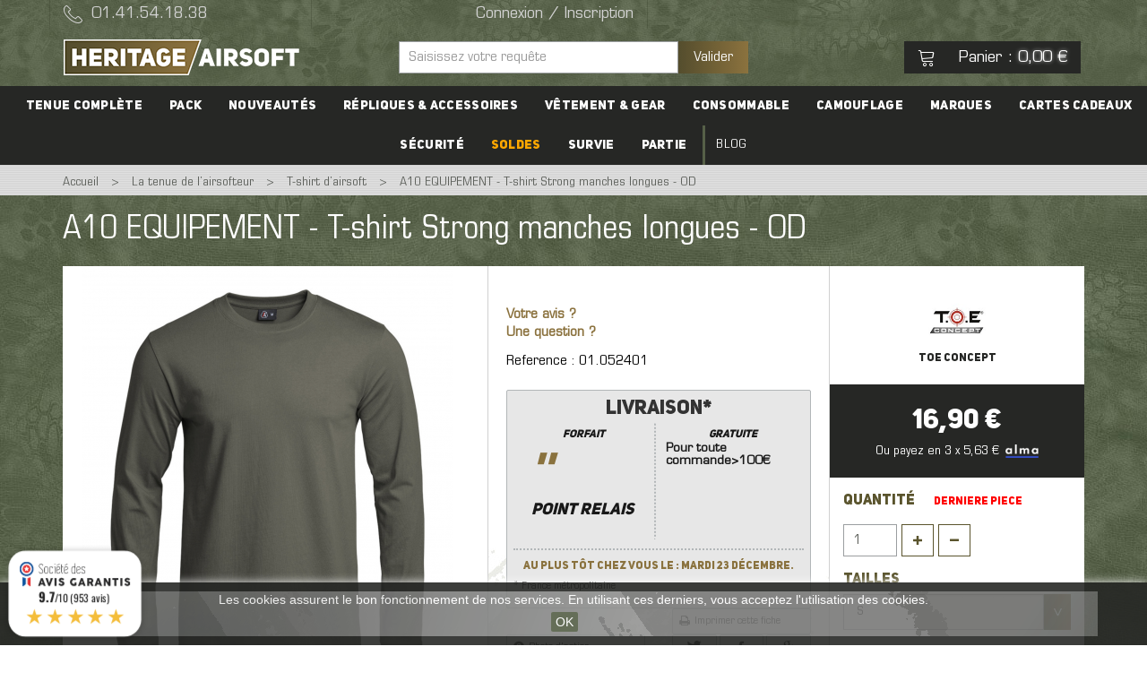

--- FILE ---
content_type: text/html; charset=utf-8
request_url: https://www.heritage-airsoft.com/fr/a10-equipement-t-shirt-strong-manches-longues-od-17597.html
body_size: 42328
content:

<!DOCTYPE HTML>
<!--[if lt IE 7]> <html class="no-js lt-ie9 lt-ie8 lt-ie7" lang="fr-fr"><![endif]-->
<!--[if IE 7]><html class="no-js lt-ie9 lt-ie8 ie7" lang="fr-fr"><![endif]-->
<!--[if IE 8]><html class="no-js lt-ie9 ie8" lang="fr-fr"><![endif]-->
<!--[if gt IE 8]> <html class="no-js ie9" lang="fr-fr"><![endif]-->
<html lang="fr-fr">
	<head>
		<meta http-equiv="Content-Type" content="text/html; charset=UTF-8">
		<title>A10 EQUIPEMENT - T-shirt Strong manches longues - OD - Heritage Airsoft</title>
		
				
                <meta name="robots" content="index,follow" />
                

		<meta name="viewport" content="width=device-width, minimum-scale=1.0, maximum-scale=1.0, initial-scale=1.0" />
		<meta name="apple-mobile-web-app-capable" content="yes" />
		<link rel="icon" type="image/vnd.microsoft.icon" href="https://www.heritage-airsoft.com/themes/heritage/img/favicon.png" />
		<link rel="shortcut icon" type="image/x-icon" href="https://www.heritage-airsoft.com/themes/heritage/img/favicon.png" />
		
									<link rel="stylesheet" href="https://www.heritage-airsoft.com/themes/heritage/cache/v_687_88aa3d844ca2a906106750cc12fd7246_all.css" type="text/css" media="all" />
							<link rel="stylesheet" href="https://www.heritage-airsoft.com/themes/heritage/cache/v_687_76dfa6c869fc0b31eb44eb1caa89c7cb_print.css" type="text/css" media="print" />
							
		<!-- Print -->
		<link rel="stylesheet" href="https://www.heritage-airsoft.com/themes/heritage/css/print.css" type="text/css" media="print" />
		<link rel="stylesheet" href="https://www.heritage-airsoft.com/themes/heritage/css/modules/eventsmanager/eventsmanager.css" type="text/css" media="print" />
		<link rel="stylesheet" href="https://use.fontawesome.com/releases/v5.8.1/css/all.css" integrity="sha384-50oBUHEmvpQ+1lW4y57PTFmhCaXp0ML5d60M1M7uH2+nqUivzIebhndOJK28anvf" crossorigin="anonymous">
					<script type="text/javascript">
var CUSTOMIZE_TEXTFIELD = 1;
var FancyboxI18nClose = 'Fermer';
var FancyboxI18nNext = 'Suivant';
var FancyboxI18nPrev = 'Pr&eacute;c&eacute;dent';
var PS_CATALOG_MODE = false;
var ajax_allowed = true;
var ajaxsearch = true;
var allowBuyWhenOutOfStock = false;
var attribute_anchor_separator = '-';
var attributesCombinations = [{"id_attribute":"731","id_attribute_group":"14","attribute":"m","group":"tailles_6"},{"id_attribute":"732","id_attribute_group":"14","attribute":"l","group":"tailles_6"},{"id_attribute":"733","id_attribute_group":"14","attribute":"xl","group":"tailles_6"},{"id_attribute":"734","id_attribute_group":"14","attribute":"xxl","group":"tailles_6"},{"id_attribute":"730","id_attribute_group":"14","attribute":"s","group":"tailles_6"}];
var availableLaterValue = '';
var availableNowValue = '';
var baseDir = 'https://www.heritage-airsoft.com/';
var baseUri = 'https://www.heritage-airsoft.com/';
var blocksearch_type = 'top';
var combinations = {"9021":{"attributes_values":{"14":"S"},"attributes":[730],"price":0,"specific_price":false,"ecotax":0,"weight":0,"quantity":1,"reference":"01.052401-S","unit_impact":"0.000000","minimal_quantity":"1","date_formatted":"","available_date":"","id_image":-1,"list":"'730'"},"9017":{"attributes_values":{"14":"M"},"attributes":[731],"price":0,"specific_price":false,"ecotax":0,"weight":0,"quantity":0,"reference":"01.052401-M","unit_impact":"0.000000","minimal_quantity":"1","date_formatted":"","available_date":"","id_image":-1,"list":"'731'"},"9018":{"attributes_values":{"14":"L"},"attributes":[732],"price":0,"specific_price":false,"ecotax":0,"weight":0,"quantity":0,"reference":"01.052401-L","unit_impact":"0.000000","minimal_quantity":"1","date_formatted":"","available_date":"","id_image":-1,"list":"'732'"},"9019":{"attributes_values":{"14":"XL"},"attributes":[733],"price":0,"specific_price":false,"ecotax":0,"weight":0,"quantity":0,"reference":"01.052401-XL","unit_impact":"0.000000","minimal_quantity":"1","date_formatted":"","available_date":"","id_image":-1,"list":"'733'"},"9020":{"attributes_values":{"14":"XXL"},"attributes":[734],"price":0,"specific_price":false,"ecotax":0,"weight":0,"quantity":0,"reference":"01.052401-XXL","unit_impact":"0.000000","minimal_quantity":"1","date_formatted":"","available_date":"","id_image":-1,"list":"'734'"}};
var combinationsFromController = {"9021":{"attributes_values":{"14":"S"},"attributes":[730],"price":0,"specific_price":false,"ecotax":0,"weight":0,"quantity":1,"reference":"01.052401-S","unit_impact":"0.000000","minimal_quantity":"1","date_formatted":"","available_date":"","id_image":-1,"list":"'730'"},"9017":{"attributes_values":{"14":"M"},"attributes":[731],"price":0,"specific_price":false,"ecotax":0,"weight":0,"quantity":0,"reference":"01.052401-M","unit_impact":"0.000000","minimal_quantity":"1","date_formatted":"","available_date":"","id_image":-1,"list":"'731'"},"9018":{"attributes_values":{"14":"L"},"attributes":[732],"price":0,"specific_price":false,"ecotax":0,"weight":0,"quantity":0,"reference":"01.052401-L","unit_impact":"0.000000","minimal_quantity":"1","date_formatted":"","available_date":"","id_image":-1,"list":"'732'"},"9019":{"attributes_values":{"14":"XL"},"attributes":[733],"price":0,"specific_price":false,"ecotax":0,"weight":0,"quantity":0,"reference":"01.052401-XL","unit_impact":"0.000000","minimal_quantity":"1","date_formatted":"","available_date":"","id_image":-1,"list":"'733'"},"9020":{"attributes_values":{"14":"XXL"},"attributes":[734],"price":0,"specific_price":false,"ecotax":0,"weight":0,"quantity":0,"reference":"01.052401-XXL","unit_impact":"0.000000","minimal_quantity":"1","date_formatted":"","available_date":"","id_image":-1,"list":"'734'"}};
var comparator_max_item = 0;
var comparedProductsIds = [];
var contentOnly = false;
var currency = {"id":1,"name":"Euro","iso_code":"EUR","iso_code_num":"978","sign":"\u20ac","blank":"1","conversion_rate":"1.000000","deleted":"0","format":"2","decimals":"1","active":"1","prefix":"","suffix":" \u20ac","id_shop_list":null,"force_id":false};
var currencyBlank = 1;
var currencyFormat = 2;
var currencyRate = 1;
var currencySign = '€';
var currentDate = '2025-12-21 10:24:33';
var customerGroupWithoutTax = false;
var customizationFields = false;
var customizationId = null;
var customizationIdMessage = 'Personnalisation';
var default_eco_tax = 0;
var delete_txt = 'Supprimer';
var displayDiscountPrice = '0';
var displayList = false;
var displayPrice = 0;
var doesntExist = 'Ce produit n\'existe pas dans cette déclinaison. Vous pouvez néanmoins en sélectionner une autre.';
var doesntExistNoMore = 'Ce produit n\'est plus en stock';
var doesntExistNoMoreBut = 'avec ces options mais reste disponible avec d\'autres options';
var ecotaxTax_rate = 0;
var fieldRequired = 'Veuillez remplir tous les champs, puis enregistrer votre personnalisation';
var freeProductTranslation = 'Offert !';
var freeShippingTranslation = 'Livraison gratuite !';
var free_shipping = 'https://www.heritage-airsoft.com/fr/module/toppromobar/FreeShipping';
var generated_date = 1766309073;
var groupReduction = 0;
var handle_promobar_cookie = 'https://www.heritage-airsoft.com/fr/module/toppromobar/PromoBarCookie';
var idDefaultImage = 49199;
var id_lang = 1;
var id_product = 17597;
var img_dir = 'https://www.heritage-airsoft.com/themes/heritage/img/';
var img_prod_dir = 'https://www.heritage-airsoft.com/img/p/';
var img_ps_dir = 'https://www.heritage-airsoft.com/img/';
var instantsearch = false;
var isGuest = 0;
var isLogged = 0;
var isMobile = false;
var jqZoomEnabled = false;
var loyalty_already = 'Aucun point de fidélité pour ce produit car il y a déjà une réduction.';
var loyalty_converted = 'pouvant être transformé(s) en un bon de réduction de';
var loyalty_nopoints = 'Aucun point de fidélité pour ce produit.';
var loyalty_point = 'point de fidélité';
var loyalty_points = 'points de fidélité';
var loyalty_total = 'Votre panier totalisera';
var loyalty_willcollect = 'En achetant ce produit vous pouvez gagner jusqu\'à';
var mailalerts_already = 'Vous avez déjà créé une alerte pour ce produit';
var mailalerts_invalid = 'Votre adresse e-mail est invalide';
var mailalerts_placeholder = 'vous@email.com';
var mailalerts_registered = 'Votre demande de notification a été enregistrée';
var mailalerts_url_add = 'https://www.heritage-airsoft.com/fr/module/mailalerts/actions?process=add';
var mailalerts_url_check = 'https://www.heritage-airsoft.com/fr/module/mailalerts/actions?process=check';
var maxQuantityToAllowDisplayOfLastQuantityMessage = 3;
var max_item = 'Vous ne pouvez pas ajouter plus de 0 produit(s) dans le comparateur.';
var min_item = 'Veuillez choisir au moins 1 produit.';
var minimalQuantity = 1;
var noTaxForThisProduct = false;
var none_award = '0';
var oosHookJsCodeFunctions = [];
var page_name = 'product';
var placeholder_blocknewsletter = 'Saisissez votre adresse e-mail';
var point_rate = '1';
var point_value = '0.01';
var points_in_cart = 0;
var priceDisplayMethod = 0;
var priceDisplayPrecision = 2;
var productAvailableForOrder = true;
var productBasePriceTaxExcl = 14.083333;
var productBasePriceTaxExcluded = 14.083333;
var productBasePriceTaxIncl = 16.9;
var productHasAttributes = true;
var productPrice = 16.9;
var productPriceTaxExcluded = 14.083333;
var productPriceTaxIncluded = 16.9;
var productPriceWithoutReduction = 16.9;
var productReference = '01.052401';
var productShowPrice = true;
var productUnitPriceRatio = 0;
var product_fileButtonHtml = 'Ajouter';
var product_fileDefaultHtml = 'Aucun fichier sélectionné';
var product_specific_price = [];
var quantitiesDisplayAllowed = true;
var quantityAvailable = 1;
var quantityLabel = 'Quantité : ';
var quickView = true;
var reduction_percent = 0;
var reduction_price = 0;
var removingLinkText = 'supprimer cet article du panier';
var roundMode = 2;
var search_url = 'https://www.heritage-airsoft.com/fr/recherche';
var sharing_img = 'https://www.heritage-airsoft.com/49199/a10-equipement-t-shirt-strong-manches-longues-od.jpg';
var sharing_name = 'A10 EQUIPEMENT - T-shirt Strong manches longues - OD';
var sharing_url = 'https://www.heritage-airsoft.com/fr/a10-equipement-t-shirt-strong-manches-longues-od-17597.html';
var specific_currency = false;
var specific_price = 0;
var static_token = '7d7ccfd85f71c92be57ff1bcf01477bd';
var stf_msg_error = 'Votre e-mail n\'a pas pu être envoyé. Veuillez vérifier l\'adresse et réessayer.';
var stf_msg_required = 'Vous n\'avez pas rempli les champs requis';
var stf_msg_success = 'Votre e-mail a bien été envoyé';
var stf_msg_title = 'Envoyer à un ami';
var stf_secure_key = 'e2e3b50a247812dfb8962dc56c2940bc';
var stock_management = 1;
var taxRate = 20;
var token = '7d7ccfd85f71c92be57ff1bcf01477bd';
var totalLabel = 'Soit un total de : ';
var upToTxt = 'Jusqu\'à';
var uploading_in_progress = 'Envoi en cours, veuillez patienter...';
var usingSecureMode = true;
</script>

						<script type="text/javascript" src="https://www.heritage-airsoft.com/themes/heritage/cache/v_203_dc5f0d4e7d26f817fee66225d8c251f6.js"></script>
							<script type='application/javascript' src='https://www.heritage-airsoft.com/themes/heritage/js/fastclick.js'></script>
		<script type='application/javascript' src="https://www.heritage-airsoft.com/themes/heritage/js/sticky.js"></script>
		
		<script>
			$(function() {
				FastClick.attach(document.body);
			});
		</script>
		
		<script type="text/javascript">
pcRunDynamicModulesJs = function() {

};</script><script type="text/javascript">
    pcStartsWith = function(str, search) {
        return typeof str === 'string' && str.substr(0, search.length) === search;
    };
    processDynamicModules = function(dyndatas) {
        for (var key in dyndatas) {
            if (key=='js') {
                $('body').append(dyndatas[key]);
            }
            else if (pcStartsWith(key, 'dyn')) {
                $('#'+key).replaceWith(dyndatas[key]);
            }
        }
        if (typeof pcRunDynamicModulesJs == 'function') {
            pcRunDynamicModulesJs();
        }
    };
</script>


<script type="text/javascript" data-keepinline="true">
	// instantiate object
	
		var oGsr = {};
		var bt_msgs = {"delay":"Vous n'avez pas rempli un entier l'option d\u00e9calage","fbId":"Vous n'avez pas rempli un entier l'option Facebook app ID","fbsecret":"Vous n'avez pas rempli l'option Facebook secret","reviewDate":"Vous n'avez pas rempli la date de l'avis","title":"Vous n'avez pas rempli le titre","comment":"Vous n'avez pas rempli le commentaire","report":"Vous n'avez pas rempli le commentaire associ\u00e9 \u00e0 l'avis abusif","rating":"Vous n'avez pas s\u00e9lectionn\u00e9 de note pour l'avis","checkreview":"Vous n'avez pas s\u00e9lectionn\u00e9 d'avis","email":"Vous n'avez pas rempli votre adresse e-mail","status":"Vous n'avez pas s\u00e9lectionn\u00e9 de statut","vouchercode":"Vous n'avez pas rempli le code de r\u00e9duction","voucheramount":"Vous avez laiss\u00e9 0 comme valeur pour le bon de r\u00e9duction","voucherminimum":"Le montant minimum n'est pas un num\u00e9rique","vouchermaximum":"La quantit\u00e9 maximum n'est pas un num\u00e9rique","vouchervalidity":"Vous avez laiss\u00e9 0 pour la dur\u00e9e de validit\u00e9","emailTitle":{"1":"Vous n'avez pas rempli le titre ou le texte avec la langue Fran\u00e7ais. Cliquez sur la liste d\u00e9roulante des langues afin de remplir correctement les champs dans chaque langue","2":"Vous n'avez pas rempli le titre ou le texte avec la langue English. Cliquez sur la liste d\u00e9roulante des langues afin de remplir correctement les champs dans chaque langue"},"emaillCategory":{"1":"Vous n'avez pas rempli le label de la cat\u00e9gorie avec la langue Fran\u00e7ais. Cliquez sur la liste d\u00e9roulante des langues afin de remplir correctement les champs dans chaque langue","2":"Vous n'avez pas rempli le label de la cat\u00e9gorie avec la langue English. Cliquez sur la liste d\u00e9roulante des langues afin de remplir correctement les champs dans chaque langue"},"emaillProduct":{"1":"Vous n'avez pas rempli le label du produit avec la langue Fran\u00e7ais. Cliquez sur la liste d\u00e9roulante des langues afin de remplir correctement les champs dans chaque langue","2":"Vous n'avez pas rempli le label du produit avec la langue English. Cliquez sur la liste d\u00e9roulante des langues afin de remplir correctement les champs dans chaque langue"},"emaillSentence":{"1":"Vous n'avez pas rempli la phrase personnalis\u00e9 du corps de tetxe avec la langue Fran\u00e7ais. Cliquez sur la liste d\u00e9roulante des langues afin de remplir correctement les champs dans chaque langue","2":"Vous n'avez pas rempli la phrase personnalis\u00e9 du corps de tetxe avec la langue English. Cliquez sur la liste d\u00e9roulante des langues afin de remplir correctement les champs dans chaque langue"}};
		var bt_sImgUrl = '/modules/gsnippetsreviews/views/img/';
		var bt_sWebService = '/modules/gsnippetsreviews/ws-gsnippetsreviews.php';
		var sGsrModuleName = 'gsr';
		var bt_aFancyReviewForm = {};
		var bt_aFancyReviewTabForm = {};
		var bt_oScrollTo = {};
		bt_oScrollTo.execute = false;
		var bt_oUseSocialButton = {};
		var bt_oActivateReviewTab = {};
		bt_oActivateReviewTab.run = false;
		var bt_oDeactivateReviewTab = {};
		bt_oDeactivateReviewTab.run = false;
		var bt_aReviewReport = new Array();
		var bt_oCallback = {};
		bt_oCallback.run = false;
		var bt_aStarsRating = new Array();
		var bt_oBxSlider = {};
		bt_oBxSlider.run = false;
	
		
		
		

		
		

		
		
		
		
	
</script><meta property="og:type" content="product" />
<meta property="og:url" content="https://www.heritage-airsoft.com/fr/a10-equipement-t-shirt-strong-manches-longues-od-17597.html" />
<meta property="og:title" content="A10 EQUIPEMENT - T-shirt Strong manches longues - OD - Heritage Airsoft" />
<meta property="og:site_name" content="Heritage Airsoft" />
<meta property="og:description" content="" />
<meta property="og:image" content="https://www.heritage-airsoft.com/49199-large_default/a10-equipement-t-shirt-strong-manches-longues-od.jpg" />
<meta property="product:pretax_price:amount" content="14.08" />
<meta property="product:pretax_price:currency" content="EUR" />
<meta property="product:price:amount" content="16.9" />
<meta property="product:price:currency" content="EUR" />
<meta property="product:weight:value" content="0.500000" />
<meta property="product:weight:units" content="kg" />
<script defer type="text/javascript">/*
* 2007-2018 PrestaShop
*
* NOTICE OF LICENSE
*
* This source file is subject to the Academic Free License (AFL 3.0)
* that is bundled with this package in the file LICENSE.txt.
* It is also available through the world-wide-web at this URL:
* http://opensource.org/licenses/afl-3.0.php
* If you did not receive a copy of the license and are unable to
* obtain it through the world-wide-web, please send an email
* to license@prestashop.com so we can send you a copy immediately.
*
* DISCLAIMER
*
* Do not edit or add to this file if you wish to upgrade PrestaShop to newer
* versions in the future. If you wish to customize PrestaShop for your
* needs please refer to http://www.prestashop.com for more information.
*
*  @author 2007-2019 PayPal
 *  @author 2007-2013 PrestaShop SA <contact@prestashop.com>
 *  @author 2014-2019 202 ecommerce <tech@202-ecommerce.com>
*  @copyright PayPal
*  @license http://opensource.org/licenses/osl-3.0.php Open Software License (OSL 3.0)
*  
*/


    

function updateFormDatas()
{
	var nb = $('#quantity_wanted').val();
	var id = $('#idCombination').val();

	$('.paypal_payment_form input[name=quantity]').val(nb);
	$('.paypal_payment_form input[name=id_p_attr]').val(id);
}
	
$(document).ready( function() {
    
		var baseDirPP = baseDir.replace('http:', 'https:');
		
	if($('#in_context_checkout_enabled').val() != 1)
	{
        $(document).on('click','#payment_paypal_express_checkout', function() {
			$('#paypal_payment_form_cart').submit();
			return false;
		});
	}


	var jquery_version = $.fn.jquery.split('.');
	if(jquery_version[0]>=1 && jquery_version[1] >= 7)
	{
		$('body').on('submit',".paypal_payment_form", function () {
			updateFormDatas();
		});
	}
	else {
		$('.paypal_payment_form').live('submit', function () {
			updateFormDatas();
		});
	}

	function displayExpressCheckoutShortcut() {
		var id_product = $('input[name="id_product"]').val();
		var id_product_attribute = $('input[name="id_product_attribute"]').val();
		$.ajax({
			type: "GET",
			url: baseDirPP+'/modules/paypal/express_checkout/ajax.php',
			data: { get_qty: "1", id_product: id_product, id_product_attribute: id_product_attribute },
			cache: false,
			success: function(result) {
				if (result == '1') {
					$('#container_express_checkout').slideDown();
				} else {
					$('#container_express_checkout').slideUp();
				}
				return true;
			}
		});
	}

	$('select[name^="group_"]').change(function () {
		setTimeout(function(){displayExpressCheckoutShortcut()}, 500);
	});

	$('.color_pick').click(function () {
		setTimeout(function(){displayExpressCheckoutShortcut()}, 500);
	});

    if($('body#product').length > 0) {
        setTimeout(function(){displayExpressCheckoutShortcut()}, 500);
    }
	
	
			

	var modulePath = 'modules/paypal';
	var subFolder = '/integral_evolution';

	var fullPath = baseDirPP + modulePath + subFolder;
	var confirmTimer = false;
		
	if ($('form[target="hss_iframe"]').length == 0) {
		if ($('select[name^="group_"]').length > 0)
			displayExpressCheckoutShortcut();
		return false;
	} else {
		checkOrder();
	}

	function checkOrder() {
		if(confirmTimer == false)
			confirmTimer = setInterval(getOrdersCount, 1000);
	}

	});


</script>
			<script type="text/javascript">
				(window.gaDevIds=window.gaDevIds||[]).push('d6YPbH');
				(function(i,s,o,g,r,a,m){i['GoogleAnalyticsObject']=r;i[r]=i[r]||function(){
				(i[r].q=i[r].q||[]).push(arguments)},i[r].l=1*new Date();a=s.createElement(o),
				m=s.getElementsByTagName(o)[0];a.async=1;a.src=g;m.parentNode.insertBefore(a,m)
				})(window,document,'script','//www.google-analytics.com/analytics.js','ga');
				ga('create', 'UA-46168529-1', 'auto');
				ga('require', 'ec');</script><link rel="canonical" href="https://www.heritage-airsoft.com/fr/a10-equipement-t-shirt-strong-manches-longues-od-17597.html" />
			<link rel="alternate" hreflang="fr-fr" href="https://www.heritage-airsoft.com/fr/a10-equipement-t-shirt-strong-manches-longues-od-17597.html" />
			<link rel="alternate" hreflang="en-gb" href="https://www.heritage-airsoft.com/en/a10-equipement-t-shirt-strong-manches-longues-noir-17597.html" />
	
<script type="text/javascript">
	var asap_display = 1;
	
		var adod_text_single_date = "Livraison estimée avec ce transporteur le";
		var adod_text_dates = "Livraison estimée avec ce transporteur entre le";
		var adod_text_and = "et le";
	
</script><script type="text/javascript">
            var _smartsupp = _smartsupp || {};
            _smartsupp.key = '64972489890286ed3a01ed46d2c03a2828d9a719';
_smartsupp.cookieDomain = '.www.heritage-airsoft.com';
_smartsupp.sitePlatform = 'Prestashop 1.6.1.1';
window.smartsupp||(function(d) {
                var s,c,o=smartsupp=function(){ o._.push(arguments)};o._=[];
                s=d.getElementsByTagName('script')[0];c=d.createElement('script');
                c.type='text/javascript';c.charset='utf-8';c.async=true;
                c.src='//www.smartsuppchat.com/loader.js';s.parentNode.insertBefore(c,s);
            })(document);
            </script><script type="text/javascript"></script>
<link href="//fonts.googleapis.com/css?family=Open+Sans:600,400,400i|Oswald:700" rel="stylesheet" type="text/css" media="all">
 
<script type="text/javascript">
    var agSiteId="4604";
</script>
<script src="https://www.societe-des-avis-garantis.fr/wp-content/plugins/ag-core/widgets/JsWidget.js" type="text/javascript"></script>
 

		<link rel="stylesheet" href="https://fonts.googleapis.com/css?family=Open+Sans:300,600&amp;subset=latin,latin-ext" type="text/css" media="all" />
		<!--[if IE 8]>
		<script src="https://oss.maxcdn.com/libs/html5shiv/3.7.0/html5shiv.js"></script>
		<script src="https://oss.maxcdn.com/libs/respond.js/1.3.0/respond.min.js"></script>
		<![endif]-->
		<!-- Copyright (c)2017-2018 (d)oekia Enter-Solutions GPL -->
<!-- Google ReCaptcha on contact form -->
				<script>
	if ( window.history.replaceState ) {
		window.history.replaceState( null, null, window.location.href );
	}
</script>

<!-- Google tag (gtag.js) -->
<script async src="https://www.googletagmanager.com/gtag/js?id=G-17WZ850W1C">
</script>
<script>
  window.dataLayer = window.dataLayer || [];
  function gtag(){
	dataLayer.push(arguments);
	}
  gtag('js', new Date());

  gtag('config', 'G-17WZ850W1C');
</script>



	</head>
	<body id="product" class="product product-17597 product-a10-equipement-t-shirt-strong-manches-longues-od category-264 category-t-shirt-dairsoft hide-left-column hide-right-column lang_fr">
			<div class="nosto_customer" style="display:none">
		  <span class="email"></span>
		  <span class="marketing_permission">true</span>			
		</div>
		
		<header id="header">
			<div class="header-parts">
				<div class="header-top">
					<div class="container">
						<div class="row">
								<div class="shop-phone hidden-xs col-sm-4 col-md-3">
		<i class="icon icon-phone icon-big"></i><span>01.41.54.18.38</span>
	</div>
<div id="dyn0" class="dynhook pc_displayNav_17" data-module="17" data-hook="displayNav" data-hooktype="m" data-hookargs="altern=2^"><div class="loadingempty"></div>	<!-- Block myaccount module -->
<div class="users col-xs-12 col-sm-8 col-md-5 col-lg-4">
	<div id="infos-client" class="myaccount ">
					<a href="https://www.heritage-airsoft.com/fr/mon-compte" title="Connexion / Inscription" rel="nofollow">
				Connexion / Inscription
			</a>
			</div>

<!-- /Block myaccount module -->
</div><!-- Block languages module -->

			<div class="languages valign-middle">
			<ul>
									<li class="selected">
																
						<img src="https://www.heritage-airsoft.com/img/l/1.jpg" alt="fr" width="16" height="11" />
										</li>
									<li >
																								<a href="https://www.heritage-airsoft.com/en/a10-equipement-t-shirt-strong-manches-longues-noir-17597.html" title="English" rel="nofollow">
											
						<img src="https://www.heritage-airsoft.com/img/l/2.jpg" alt="en" width="16" height="11" />
											</a>
										</li>
							</ul>
			<span>fr</span>
		</div>
	</div>
<!-- /Block languages module -->

						</div>
					</div>
				</div>
				<div class="header-middle">
					<div class="container">
						<div class="row">
							<div id="header_logo" class="col-xs-12 col-sm-4 col-md-4">
								<a href="https://www.heritage-airsoft.com/fr/" title="Heritage Airsoft">
									<img class="logo img-responsive" src="https://www.heritage-airsoft.com/themes/heritage/img/logo.png" alt="Heritage Airsoft" /><!-- logonoel.png-->
								</a>
							</div>
							<!-- Block search module TOP -->
<div id="header-search" class="col-xs-3 col-sm-4 col-md-4">
	<button class="visible-xs-block btn btn-search" title="Button search"><i class="icon icon-search" title="Button icon search"></i></button>
	<form id="searchbox" method="get" action="//www.heritage-airsoft.com/fr/recherche" >
		<input type="hidden" name="controller" value="search" />
		<input type="hidden" name="orderby" value="position" />
		<input type="hidden" name="orderway" value="desc" />
		<div class="form-group">
			<input class="search_query form-control" type="text" id="search_query_top" name="search_query" placeholder="Saisissez votre requête " value="" />

			<button class="btn" type="submit" name="submit_search">Valider</button>
		</div>
	</form>
</div>
<!-- /Block search module TOP --><!-- MODULE Block cart -->
<div id="header-cart" class="shopping_cart col-md-4 col-sm-4 col-xs-9 animated-full">
	<!-- Icone -->
	<div id="cart_info"><span class="ajax_cart_quantity"><i class="icon icon-cart icon-big"></i><span>Panier</span> : <span class="lighten">0,00 €</span></span></div>
	
	<!-- Panier déroulant -->
			<div class="cart_block block exclusive">
			<div class="block_content">

				<!-- block list of products -->
				<div class="cart_block_list">
					<!-- commenté par drikar le 06/06/2018
					<!-- <div class="cart-prices">
												<div class="cart-prices-line first-line">
							<span class="price cart_block_shipping_cost ajax_cart_shipping_cost">
																	Livraison gratuite !
															</span>
							<span>
								Frais d'envois estimé à
							</span>
						</div>
																		<div class="cart-prices-line last-line">
							<span class="price price-total ajax_cart_total ajax_block_cart_total">0,00 €</span>
							<span>Total</span>
						</div>
											</div> -->
					<div class="">
						<p class=" cart-buttons container ">
							<a id="button_order_cart" class="btn col-md-6 col-sm-12 col-xs-6 btn-arrow" href="https://www.heritage-airsoft.com/fr/commande" title="Voir mon panier" rel="nofollow">
								<span>Voir mon panier</span>
							</a>

							<a id="button_check_out" class="btn col-md-6 col-sm-12 col-xs-6 btn-arrow" href="https://www.heritage-airsoft.com/fr/commande?step=1" title="Commander" rel="nofollow">
								<span>Commander</span>
							</a>
						</p>
											<p class="ajax_cart_no_product">
						Aucun produit
					</p>
					
				</div>
			</div>
		</div><!-- .cart_block -->
	</div>
</div>

	<div id="layer_cart" class="container box">
		<span class="cross" title="Fermer la fenêtre"><i class="icon icon-cross"></i></span>
		<div class="bg">
			<div class="clearfix">
				<div class="layer_cart_product col-xs-12 col-md-12">
					<p class="subtitle small">
						Produit ajouté au panier avec succès
					</p>
					<div class="product-infos">
						<div class="product-image-container layer_cart_img col-xs-4 col-xxs-12"></div>
						<div class="product-box col-xs-8 col-xxs-12">
							<p id="layer_cart_product_title" class="product-name"></p>
							<div class="prices">
								<p>Total : <strong><span id="layer_cart_product_price" class="product-price"></span></strong></p>
							</div>
							<p>Quantité : <strong><span id="layer_cart_product_quantity" ></span></strong></p>
							<!-- Liste des attributs -->
							<p id="layer_cart_product_attributes"></p>
						</div>
					</div>
					<div class="box-footer">
						
						<span class="continue btn btn-cancel" title="Continuer mes achats">
							<i class="icon icon-arrow-left"></i>
							<span>Continuer mes achats</span>
						</span>
						<a class="btn" href="https://www.heritage-airsoft.com/fr/commande" title="Commander" rel="nofollow">
							<span>Voir mon panier</span>
							<i class="icon icon-arrow-right"></i>
						</a>	
					</div>
				</div>
			</div>
				
			<div class="crossseling col-md-12"></div>
		</div>
	</div>
	<div class="layer_cart_overlay"></div>


<!-- /MODULE Block cart -->

						</div>
					</div>
				</div>
			</div>

			<!-- Menu -->
<nav id="mainmenu">
	<div class="container-big">
					<ul class="menu-content" style="width:100%; z-index:99;">
				<li class="hidden-lg hidden-md close-tab" style="padding: 0px 0px;">
					<a href="#" style="height:1000px;"><!-- -->
					</a>
				</li>
			</ul>
			<ul class="menu-content" style="z-index:100;background-color:white">
				<!--<li class="hidden-lg hidden-md close-tab">
					<a href="#">
						<span>Fermer</span>
						<i class="icon icon-cross icon-right"></i>
					</a>
				</li>-->
				<li  class="hidden-lg hidden-md close-tab close-tab-header" style="height:50px;">
						<!--<div class="col-xs-4 header_menu2">
							Menu
						</div>-->						
						<div class="col-xs-5 header_menu2">
							<a href="https://www.heritage-airsoft.com/fr/mon-compte" style="background: rgba(90, 84, 45, 0.86)" title="Mon Compte">
								<i class="icon icon-user-thin icon-big header_menu2-icon" title="My account"></i> Mon Compte</a>
							</a>
						</div>
						<div class="col-xs-5 header_menu2">
							<a href="https://www.heritage-airsoft.com/fr/commande" title="See my basket" rel="nofollow">
								<span class="ajax_cart_quantity"><i class="icon icon-cart icon-big header_menu2-icon"></i> Mon Panier</a>
							</a>
						</div>
						<a class="col-xs-2 header_croix" href="#" title="Close">
						<!--<span>Fermer</span>-->
						<i class="icon icon-cross icon-right" title="icon Close"></i>
						</a>
				</li>
				<!-- block logomenu et panier menu
				
				<li class="hidden-xs hidden-sm" id="logo_menu">
					<a href="https://www.heritage-airsoft.com/fr/" title="Heritage Airsoft">
						&nbsp;
					</a>
				</li>
				<li class="hidden-xs hidden-sm" id="panier_menu">
					<a href="https://www.heritage-airsoft.com/fr/commande" title="See my basket" rel="nofollow">
						<span class="ajax_cart_quantity"><i class="icon icon-cart icon-big"></i>
					</a>
				</li> -->

				<!-- Liens racine du menu -->
				<li class="menu_account">
					<!-- attente de dev pour plusieur page dans menu mobile -->
				</li>				
				<li class="menu_shopping_cart">
					<!-- attente de dev pour plusieur page dans menu mobile -->
				</li>
									<li class="animated ">
					
													<a href="https://www.heritage-airsoft.com/fr/224-tenue-complete-dairsoft" >Tenue complète</a>
									
						<!-- Lien enfants (représentent les colonnes...) -->
													<div class="submenu" style="width:100%">
								<div class="border2" style="float:right;">
									<div class="container">
										<div class="row">
											<ul class="close-tab hidden-lg hidden-md"><a href="#" style="height:1000px;"></a></ul>
										</div>
									</div>
								</div>
								<div class="border" style="background: white;">
									<div class="container">
										<div class="row">
											<ul class="close-tab hidden-lg hidden-md"><a href="#" style="background: #544d2d;height: 50px;">Retour<i class="icon icon-cross icon-right" title="Back"></i></a></ul>

																							<ul class="col-md-3 column">

													<!-- Lien enfants  -->
																											<ul>
																															<li >
																																			<a href="https://www.heritage-airsoft.com/fr/246-tenues-airsoft-europe">
																																						<i class="icon icon-finger animated"></i>
																			Tenues Airsoft Europe
																																					</a>
																																	</li>
																															<li >
																																			<a href="https://www.heritage-airsoft.com/fr/245-tenues-airsoft-france">
																																						<i class="icon icon-finger animated"></i>
																			Tenues Airsoft France
																																					</a>
																																	</li>
																															<li >
																																			<a href="https://www.heritage-airsoft.com/fr/247-tenues-airsoft-usa">
																																						<i class="icon icon-finger animated"></i>
																			Tenues Airsoft USA 
																																					</a>
																																	</li>
																															<li >
																																			<a href="https://www.heritage-airsoft.com/fr/248-tenues-airsoft-reste-du-monde">
																																						<i class="icon icon-finger animated"></i>
																			Tenues Airsoft reste du monde
																																					</a>
																																	</li>
																															<li >
																																			<span>------</span>
																																	</li>
																															<li >
																																			<a href="https://www.heritage-airsoft.com/fr/244-tenues-airsoft-series-et-fictions">
																																						<i class="icon icon-finger animated"></i>
																			Tenues Airsoft séries et fictions
																																					</a>
																																	</li>
																															<li >
																																			<a href="https://www.heritage-airsoft.com/fr/242-tenues-airsoft-vietnam-65-75">
																																						<i class="icon icon-finger animated"></i>
																			Tenues Airsoft Vietnam (65-75)
																																					</a>
																																	</li>
																															<li >
																																			<a href="https://www.heritage-airsoft.com/fr/241-tenues-airsoft-les-paras-du-jour-j-39-45">
																																						<i class="icon icon-finger animated"></i>
																			Tenues Airsoft les Paras du jour J
																																					</a>
																																	</li>
																															<li >
																																			<span>------</span>
																																	</li>
																															<li >
																																			<a href="https://www.heritage-airsoft.com/fr/933-comment-debuter-l-airsoft-">
																																						<i class="icon icon-finger animated"></i>
																			Comment débuter l'airsoft ?
																																					</a>
																																	</li>
																													</ul>
													
												</ul>
																							<ul class="col-md-3 column">

													<!-- Lien enfants  -->
																											<ul>
																															<li >
																																			<a href="https://www.heritage-airsoft.com/fr/249-tenues-airsoft-tan-coyote-et-desert">
																																						<i class="icon icon-finger animated"></i>
																			Tenues Airsoft tan, coyote et désert
																																					</a>
																																	</li>
																															<li >
																																			<a href="https://www.heritage-airsoft.com/fr/251-tenues-airsoft-noir-gris-et-urbain">
																																						<i class="icon icon-finger animated"></i>
																			Tenues Airsoft noir, gris et urbain
																																					</a>
																																	</li>
																															<li >
																																			<a href="https://www.heritage-airsoft.com/fr/250-tenues-airsoft-olive-vert-et-foret">
																																						<i class="icon icon-finger animated"></i>
																			Tenues Airsoft olive, vert et forêt
																																					</a>
																																	</li>
																															<li >
																																			<a href="https://www.heritage-airsoft.com/fr/252-tenues-airsoft-divers-camouflages">
																																						<i class="icon icon-finger animated"></i>
																			Tenues Airsoft divers camouflages
																																					</a>
																																	</li>
																													</ul>
													
												</ul>
																																		<ul class="col-md-3 cta-menu">
													<img src="https://www.heritage-airsoft.com/img/menu/1.jpg" alt="" />
												</ul>
																						<div class="truc"><!-- Ajouté par felix bas de menu mobile catégorie deployées 05/07/2018 -->
											</div>
										</div>
									</div>
								</div>
							</div>
											</li>
									<li class="animated ">
					
													<a href="https://www.heritage-airsoft.com/fr/258-packs-replique-dairsoft" >PACK</a>
									
						<!-- Lien enfants (représentent les colonnes...) -->
											</li>
									<li class="animated ">
					
													<a href="https://www.heritage-airsoft.com/fr/nouveautes-airsoft" >Nouveautés</a>
									
						<!-- Lien enfants (représentent les colonnes...) -->
											</li>
									<li class="animated ">
					
													<a href="https://www.heritage-airsoft.com/fr/225-repliques-dairsoft" >Répliques & accessoires</a>
									
						<!-- Lien enfants (représentent les colonnes...) -->
													<div class="submenu" style="width:100%">
								<div class="border2" style="float:right;">
									<div class="container">
										<div class="row">
											<ul class="close-tab hidden-lg hidden-md"><a href="#" style="height:1000px;"></a></ul>
										</div>
									</div>
								</div>
								<div class="border" style="background: white;">
									<div class="container">
										<div class="row">
											<ul class="close-tab hidden-lg hidden-md"><a href="#" style="background: #544d2d;height: 50px;">Retour<i class="icon icon-cross icon-right" title="Back"></i></a></ul>

																							<ul class="col-md-3 column">

													<!-- Lien enfants  -->
																											<ul>
																															<li >
																																			<a href="https://www.heritage-airsoft.com/fr/253-repliques-longues-aeg">
																																						<!-- Ajouté par Drikar 05/04/2018 -->
																			<svg class="img_menu" version="1.1" xmlns="http://www.w3.org/2000/svg" xmlns:xlink="http://www.w3.org/1999/xlink" x="0px" y="0px"
	 viewBox="0 0 240 40" enable-background="new 0 0 240 40" xml:space="preserve"><path class="svg_menu" d="M134.2,7.4c-2.4,0-5.9,0.4-7.8-0.2h-2.3c0,0-0.1,0.3-0.4,0.2c-0.1-0.2-0.2-0.2-0.2-0.4H123v0.5 			c-1.2,0.1-2.4,0.2-3.6,0V6.8h-0.2V4.2h-0.2c-0.2-0.2-0.2-0.4-0.4-0.5c-0.2-0.1-0.4-0.2-0.5-0.2V2.7c-0.9-0.5-1.6-1-2.5-1.5h-3.1 			c-0.2-0.1,0.1-0.2-0.2-0.2v0.2H112V1c-0.2,0,0.1,0.2-0.2,0.2h-2.7v0.2c-0.4,0.1-0.8,0.2-1.2,0.2c-0.1,0.5-0.2,1-0.2,1.7h-0.4v0.4 			h-0.8V3.3c-1,0.1-0.7,0.3-1.7,0.4V3.3h-0.8v0.4h-0.8V3.3c-1,0.1-0.7,0.3-1.7,0.4V3.3h-0.8v0.4h-0.8V3.3h-0.9v0.4h-0.8V3.3h-0.8 			v0.4c-1-0.1-0.7-0.3-1.7-0.4v0.4h-0.8V3.3h-0.8v0.4c-0.9-0.1-0.8-0.3-1.5-0.4v0.4h-0.9V3.3h-0.8v0.4c-0.9-0.1-0.8-0.3-1.5-0.4v0.4 			h-0.9V3.3h-0.8v0.4c-0.9-0.1-0.8-0.3-1.5-0.4v0.4h-0.9V3.3h-0.8v0.4h-0.8V3.3h-0.8v0.4h-0.9V3.3h-0.5v0.4h-0.9V3.3h-0.8v0.4h-0.9 			V3.3h-0.5v0.4h-0.9V3.3h-0.8v0.4h-0.9V3.3h-0.5v0.4h-0.9V3.3h-0.8v0.4c-0.2,0.1-0.5,0.2-0.8,0.2c-0.1-0.2-0.2-0.4-0.2-0.5H72 			c-0.1,0.2-0.2,0.4-0.2,0.5c-0.6-0.1-0.6,0-0.8-0.5h-0.5v0.4c-0.3,0.1-0.6,0.2-0.9,0.2V3.3h-0.8v0.5c-0.5,0-0.6-0.1-0.9-0.2V3.3H64 			v0.4H63V3.3h-0.5c-0.1,0.2-0.2,0.4-0.2,0.5c-0.6-0.1-0.6,0-0.8-0.5h-0.8v0.5c-0.5,0-0.6-0.1-0.9-0.2V3.3h-0.5 			c-0.1,0.2-0.2,0.4-0.2,0.5c-0.6-0.1-0.6,0-0.8-0.5h-0.5c-0.1,0.2-0.2,0.4-0.2,0.5h-0.5c-0.1-0.2-0.2-0.4-0.2-0.5h-0.8 			C56.1,3.4,56,3.7,56,3.8c-0.6-0.1-0.6,0-0.8-0.5h-0.5c-0.1,0.2-0.2,0.4-0.2,0.5c-0.6-0.1-0.6,0-0.8-0.5h-0.8v0.5 			c-1-0.2-0.5-0.5-1.5-0.5c-0.1,0.2-0.2,0.4-0.2,0.5c-0.6-0.1-0.6,0-0.8-0.5h-0.8c-0.1,0.2-0.2,0.4-0.2,0.5H49 			c-0.1-0.2-0.2-0.4-0.2-0.5h-0.8c-0.1,0.4,0,0.2-0.2,0.4v0.2c-0.2-0.1-0.4-0.2-0.5-0.2c-0.1-0.2-0.2-0.2-0.2-0.4 			c0,0,0.3-0.1,0.2-0.4h-0.2c-0.4-0.6-0.9-0.6-1.5-0.9V1.8c-0.4-0.2-0.8-0.2-1.2-0.4V1.2h-5.3v0.2c-0.5,0.1-0.9,0.2-1.3,0.2 			c-0.2,0.2,0,0-0.2,0.2c-0.1,0.5-0.2,0.9-0.2,1.5h2.1v0.2c0.3,0.1,0.6,0.2,0.9,0.2v0c0.3-0.1,0.6-0.2,0.9-0.2 			c-0.1,0.2-0.2,0.4-0.2,0.5C41,3.9,40.9,4,40.6,4.2c-1.6,0-4.1-0.3-5.3,0.2v0.8h0.4v0.5h-0.4v0.4c-0.5,0.1-0.9,0.2-1.3,0.2v0.2 			c-0.2-0.1-0.4-0.2-0.5-0.2v0.2h-1.7v0.2c-0.3,0.1-0.4-0.2-0.4-0.2h-3.4c-3.5,0-6,0-9.3,0c-2.8,0-5.9,0.5-7.2-1.2H2.8v0.2H2.5v0.2 			H2.4V6H2.1v0.5C2.1,6.6,1.9,6.6,1.8,6.7C1.8,7,1.7,7.2,1.7,7.5H1.4c-0.1,1.4-0.2,2.8-0.2,4.2c-0.5,1.8-0.3,3.3,0.2,4.9 			c0.2,0.9,0.2,1.9,0.4,2.8H2c0.1,0.3,0.2,0.6,0.2,0.9h0.2v0.4h0.2c0.1,0.5,0.2,0.9,0.2,1.3c0.2,0.1,0.2,0.2,0.4,0.2 			c0.5,2,0.9,3.8,1.3,5.8h0.2v0.2c1.2,0,2.3,0.2,2.7-0.5c0.6,0.1,0.6,0,0.8,0.5h0.5c0.1-0.2,0.2-0.4,0.2-0.5h0.8V28h0.8v-0.4h0.8V28 			c0.2-0.1,0.4-0.2,0.5-0.2c0.4-1.2,0.8-2.4,1.2-3.6c0.5-0.3,0.9-0.6,1.3-0.9h0.4v-0.2h0.4V23h0.4c0.1-0.2,0.2-0.2,0.2-0.4 			c0.2-0.1,0.5-0.2,0.8-0.2v-0.2h0.4v-0.2h0.3V22h0.4v-0.2h0.4v-0.5H18c0.1-0.2,0.2-0.2,0.2-0.4h0.4v-0.2h0.4v-0.2h0.4v-0.2h0.4 			v-0.2h0.4v-0.2h0.4v-0.3h0.4v-0.2h0.4v-0.2h0.4v-0.2H22V19c0.2-0.1,0.5-0.2,0.8-0.2v-0.2c0.2-0.1,0.5-0.2,0.8-0.2v-0.2l1.2-0.4 			c0.1-0.2,0.2-0.2,0.2-0.4h0.4v-0.2h0.4v-0.2h0.4v-0.2h0.4V17h0.4v-0.2h0.4v-0.2h0.4v-0.2h0.4v-0.2h0.4v-0.2h0.4V16h0.4v-0.2 			c0.2-0.1,0.5-0.2,0.8-0.2v-0.2c0.2-0.1,0.5-0.2,0.8-0.2v-0.2h0.1v-0.2c0.2-0.1,0.4-0.2,0.5-0.2c-0.1,0.4,0,0.2-0.2,0.4v0.5 			c0.9-0.5,1.3-1.6,2.1-2.1c0.2,0.5,0.2,0.9,0.2,1.5h0.5c0.1,1.3,0.1,0.5,0.9,0.9v0.2h0.4v0.2h0.4c0.4,0.3,0.5,0.9,0.9,1.2 			c0.1,0.6,0.5,1.8,0.2,2.7h-0.2c-0.1,0.2-0.2,0.5-0.2,0.8h-0.2v0.4c-0.2,0.1-0.2,0.2-0.4,0.2v0.4c-0.2,0.1-0.2,0.2-0.4,0.2v0.4 			c-0.2,0.1-0.2,0.2-0.4,0.2v0.4c-0.2,0.1-0.2,0.2-0.4,0.2v0.4c-0.2,0.1-0.2,0.2-0.4,0.2v0.4c-0.2,0.1-0.2,0.2-0.4,0.2v0.4 			c-0.2,0.1-0.2,0.2-0.4,0.2v0.4c-0.2,0.1-0.2,0.2-0.4,0.2c-0.1,0.2-0.2,0.5-0.2,0.8c-0.2,0.1-0.2,0.2-0.4,0.2v0.4 			c-0.2,0.1-0.2,0.2-0.4,0.2c-0.5,0.7-0.8,1.8-1.5,2.3c0,0.7,0.1,1.7,0.4,2.1h0.2v0.2c0.3,0.1,0.6,0.2,0.9,0.2v0.2h0.5 			c1.6,0.6,3.5,1.1,5.3,1.3c0.1-0.1,0.4-0.4,0.4-0.4c-0.1-0.5-0.2-1.2-0.2-1.7h0.2c0.1-0.2,0.2-0.5,0.2-0.8h0.2v-0.4 			c0.2-0.1,0.2-0.2,0.4-0.2c0.1-0.3,0.2-0.6,0.2-0.9c0.2-0.1,0.2-0.2,0.4-0.2c0.1-0.2,0.2-0.5,0.2-0.8h0.2v-0.4h0.2v-0.6h0.2v-0.4 			h0.2v-0.4h0.2v-0.4c0.2-0.1,0.2-0.2,0.4-0.2l0.4-1.2c0.4-0.6,0.8-1.3,1.2-1.9h1.5v0.2H45v0.2h0.8v0.2c0.6,0.2,4.8,0.7,5.7,0.4 			c0.2-0.1,1-0.8,1.2-0.9h0.8c-0.1,0.2-0.2,2.7,0,3.4c0,0,0.2,0,0.2,0.4c-0.1,0.4-0.2,0.8-0.2,1.2h0.2v0.4h0.2 			c0.1,0.9,0.2,1.9,0.2,2.8h0.2c0.2,0.7,0.2,1.4,0.4,2.1h0.2c0.1,0.5,0.2,1,0.2,1.5H55v1.2c0.2,0.1,0.2,0.2,0.4,0.2v0.8h0.2 			c0.1,0.5,0.2,0.9,0.2,1.3H56c0,0.2-0.1,0-0.2,0.2c0.1,0.8,0.1,0.6,0.4,1.2c1.3-0.1,2.6-0.5,3.6-0.9h0.5v-0.2 			c0.8-0.2,1.5-0.2,2.3-0.4c1.2-0.4,2.7-0.9,4-1.2c0.1-0.2,0.2-0.4,0.2-0.5h-0.2v-0.4h-0.2v-0.5c-0.2-0.2-0.4-0.2-0.5-0.4v-0.5 			c-0.2-0.1-0.2-0.2-0.4-0.2V33h-0.2V32h-0.2v-0.5h-0.2v-0.5h-0.2v-0.8c-0.7-2.1-1-4.8-0.9-7.8h-0.4v-2.1h0.8V20h0.2 			c0.2-0.5-0.3-0.4-0.4-0.5V19h-0.3v-4.2H64v-0.5h0.2c0.3-0.6,0.9-0.8,1.3-1.3h0.4v0.5c0.4,0.2,0.5,0.2,0.8,0.5h2.8 			c0.1-0.2,0.2-0.2,0.2-0.4h0.5v-0.2H103c1.2,0,2.4-0.1,2.8,0.5c0.6-0.1,0.6,0,0.8-0.5c1,0.2,0.5,0.5,1.5,0.5c0.1-0.4,0-0.2,0.2-0.4 			v-0.2h0.5c0.1,0.2,0.2,0.4,0.2,0.5c0.6-0.1,0.6,0,0.8-0.5c0.5,0.1,0.5,0.1,0.8,0.2v0.2c0.6,0.2,0.9-0.3,1.5-0.4v0.4h0.8V14 			c1.2-0.1,2.3-0.2,3.4-0.2v-1.1c1.2-0.8,2.3-1.5,3.4-2.3v-0.2h0.2v0.2h2.8c0.1,0.2,0.2,0.4,0.2,0.5h0.8v-0.2h3.2v-0.2h7.2 			C134.4,9.6,134.4,8.5,134.2,7.4z M9.4,25.1v-0.8h0.2v-0.2c0.2,0.1,0.4,0.2,0.5,0.2c0.1,0.2,0.2,0.5,0.2,0.8H9.4z M4.3,6.5V5.9 			c2-0.2,4.7-0.2,7.1-0.2v0.5h0.2v0.2H4.3z M20.6,18.7c-0.2,0.2-1.4,0.5-1.7,0.8c-0.1,0.2-0.2,0.2-0.2,0.4C18.5,20,18.3,20,18,20 			v0.2h-0.4v0.2h-0.4v0.2h-0.4v0.2h-0.4v0.2H16c-0.1,0.2-0.2,0.2-0.2,0.4h-0.4v0.2h-0.4v0.2c-0.9,0.5-2,0.7-2.7,1.5 			c-0.4-0.1-0.8-0.2-1.2-0.2c-0.1-0.5-0.2-0.9-0.2-1.3c0.2,0.1,0.5,0.2,0.8,0.2c0.2-0.2,0.5-0.3,0.8-0.5c0.1-0.2,0.2-0.2,0.2-0.4 			h0.4v-0.2c0.2-0.2,0.4-0.2,0.5-0.4c-0.1-0.7-0.3-0.7-0.5-1.3H13c-0.2-0.9-0.2-1.6-0.4-2.5c0.2-0.2,0.4-0.6,0.5-0.9 			c0.5-0.2,1.1-0.5,1.9-0.4v0.2H16v-0.2h2.8c0.6,0.2,1.2,0.7,1.7,0.9L20.6,18.7L20.6,18.7z M26.5,16.2h-0.2v0.4 			c-0.5,0-0.6-0.1-0.9-0.2c0.1-0.5,0.1-0.5,0.2-0.8c0.5,0.1,0.5,0,0.8,0.4h0.2V16.2z M27.8,15.8h-0.2V16c-0.5-0.1-0.4-0.2-0.8-0.4 			V15h0.2v-0.2c0.2,0.1,0.5,0.2,0.8,0.2V15.8z M32.1,13.9h-0.4v-1.3c0.1-0.2,0.2,0.1,0.2-0.2h-0.2V12c0.2-0.2,0,0,0.2-0.2 			c0.5,0,0.6,0.1,0.9,0.2C32.8,13.2,32.5,13.2,32.1,13.9z M43.3,3.7h-0.8V3.3H43V3.1h0.2L43.3,3.7L43.3,3.7z M44,3.3h0.8v0.5h-0.5 			C44.1,3.7,44.1,3.4,44,3.3z M52,18.3c-0.1,0.2-0.5,0-0.4,0.5h0.2c0.1,0.4,0.2,0.8,0.2,1.2c-0.5,0.9-0.9,1.9-1.3,2.8 			c-0.5,0.1-2,0.5-2.8,0.2v-0.2c-0.2-0.1-0.5-0.2-0.8-0.2v-0.2c-0.4-0.3-0.6-0.5-1.2-0.5v-0.4h-0.4c-0.1-0.5-0.2-0.5-0.4-0.8l0,0 			v-0.5h-0.2c-0.1-1.7,0.6-2.9,2.1-3.1c0.1,0.4,0.2,0.8,0.2,1.2h0.2v-0.9c0.2,0.1,0.4,0.2,0.5,0.2v1.7c-0.2-0.2-0.1,0-0.2-0.4h-0.2 			c0.2,0.9,0.4,1.6,0.5,2.5H49v-0.2c-0.2-0.1-0.4-0.2-0.5-0.2v-3.8c1,0,2.4-0.2,2.8,0.4c0.5,0.1,0.4,0.2,0.8,0.4L52,18.3L52,18.3z 			 M74.5,11.3h-0.2v-0.2c0.6,0,1.7,0.2,2.1-0.2c0.2,0.1,0.4,0.2,0.5,0.4C76.4,11.4,74.9,11.7,74.5,11.3z M76.9,7.4 			c-0.8,0-2.3,0.2-2.7-0.2c-0.2-0.2,0,0-0.2-0.2C75,7,76,7,76.9,7.1V7.4z M84.7,11.3c-0.4,0.1-0.2,0-0.4,0.2c-1.2,0-4.2,0.2-4.5-0.4 			h4.9V11.3z M79.6,7.4c0.1-0.2,0.2-0.4,0.2-0.5h4.8c0.1,0.2,0.2,0.4,0.2,0.5H79.6z M92.5,11.3c-0.7,0.2-4.2,0.5-4.8,0h-0.2v-0.2 			c0.7,0,1.9,0.2,2.3-0.2c0.9,0,2,0.1,2.7,0.2C92.5,11.1,92.5,11.3,92.5,11.3z M92.5,7.4h-4.9c0.1-0.4,0-0.2,0.2-0.4V6.9 			C88.1,7,88.5,7,88.9,7c1.4,0,2.7-0.2,3.6,0C92.5,7,92.5,7.4,92.5,7.4z M96.3,11.4h-0.8c0.1-0.4,0-0.2,0.2-0.4v-0.2h0.5L96.3,11.4 			L96.3,11.4z M96.3,7.4h-0.8c0.1-0.4,0-0.2,0.2-0.4V6.9h0.5L96.3,7.4L96.3,7.4z M99.5,11.4h-0.9c0.1-0.2,0.2-0.4,0.2-0.5h0.8V11.4z 			 M108.3,11.3H107v0.2c-0.7,0-1.4,0-1.9-0.2v-0.4c1.1,0,2.4,0,3.2,0.2L108.3,11.3L108.3,11.3z M108.3,7.4h-3.2 			c0.1-0.4,0-0.2,0.2-0.4V6.9c0.7,0.3,2,0.2,3.1,0.2L108.3,7.4L108.3,7.4z M109.1,3.7h-0.6V3.1h0.5L109.1,3.7L109.1,3.7z M110.6,3.7 			h-0.8V3.1h0.8V3.7z M114.7,3.1h0.4v0.5h-0.4V3.1z M113.1,3.1h0.8v0.5h-0.8V3.1z M111.4,3.3c0.3-0.1,0.3-0.2,0.8-0.2v0.5h-0.5V3.4 			h-0.2L111.4,3.3L111.4,3.3z M116.1,11.3c-1.4,0-3.1,0-4.2,0.2c-0.2-0.2-0.2-0.1-0.4-0.4h0.2v-0.2c1.4,0,3.3-0.2,4.4,0.2V11.3z 			 M115.9,7.4c-0.7,0-4.2,0.1-4.4-0.2c0.1-0.2,0.2-0.2,0.2-0.4c1.4,0,3.3-0.2,4.4,0.2C116.1,7.2,116,7.3,115.9,7.4z M130.7,9.5h0.2 			v0.2h-0.2c-0.1,0.2-0.2,0.4-0.2,0.5h-1.9c0-0.9,0-1.9,0.2-2.5c1.1,0,1.4,0,2.1,0.4C130.9,8.7,130.7,8.9,130.7,9.5z M133.4,10.1 			c-0.7,0-1.1,0-1.5-0.2c0-0.7,0-1.4,0.2-1.9c0.6,0,0.9,0.1,1.3,0.2V10.1z M47.4,18.9v-0.5h-0.2v0.5H47.4z"></path></svg>
																			<i class="icon icon-finger animated"></i>
																			Réplique longue (AR / LMG)
																																					</a>
																																	</li>
																															<li class="arrow">
																																			<a href="https://www.heritage-airsoft.com/fr/366-replique-airsoft-m4-m15-m16-hk416">
																																						<i class="icon icon-finger animated"></i>
																			  M4
																																					</a>
																																	</li>
																															<li class="arrow">
																																			<a href="https://www.heritage-airsoft.com/fr/918-replique-airsoft-hk416">
																																						<i class="icon icon-finger animated"></i>
																			HK416
																																					</a>
																																	</li>
																															<li class="arrow">
																																			<a href="https://www.heritage-airsoft.com/fr/367-replique-airsoft-ak">
																																						<i class="icon icon-finger animated"></i>
																			  AK
																																					</a>
																																	</li>
																															<li class="arrow">
																																			<a href="https://www.heritage-airsoft.com/fr/370-replique-airsoft-g36">
																																						<i class="icon icon-finger animated"></i>
																			  G36
																																					</a>
																																	</li>
																															<li class="arrow">
																																			<a href="https://www.heritage-airsoft.com/fr/365-replique-2nde-guerre-mondiale">
																																						<i class="icon icon-finger animated"></i>
																			Vintage
																																					</a>
																																	</li>
																															<li class="arrow">
																																			<a href="https://www.heritage-airsoft.com/fr/929-replique-airsoft-lmg">
																																						<i class="icon icon-finger animated"></i>
																			LMG
																																					</a>
																																	</li>
																															<li class="arrow">
																																			<a href="https://www.heritage-airsoft.com/fr/372-replique-airsoft-autre">
																																						<i class="icon icon-finger animated"></i>
																			  Autre
																																					</a>
																																	</li>
																															<li >
																																			<a href="https://www.heritage-airsoft.com/fr/815-replique-airsoft-smg">
																																						<!-- Ajouté par Drikar 05/04/2018 -->
																			<svg class="img_menu" version="1.1" xmlns="http://www.w3.org/2000/svg" xmlns:xlink="http://www.w3.org/1999/xlink" x="0px" y="0px"
	 viewBox="0 0 240 40" enable-background="new 0 0 240 40" xml:space="preserve"><path class="svg_menu" d="M 117.6 18.3 L 117.6 18.3 l -0.1 -0.2 h -0.1 c -0.1 -0.1 -0.4 -0.4 -0.4 -0.6 h 0.1 c 0 -0.1 0.1 -0.3 0.1 -0.4 c -2.6 -0.1 -5.2 -0.1 -7.9 -0.2 v 0.1 h -0.3 v 0.1 h -1.6 c -0.3 0 -0.6 -0.1 -0.9 -0.1 c -0.1 0.1 -0.1 0.2 -0.2 0.3 c -1.3 0 -2.6 -0.1 -3.8 -0.1 c 0 -0.9 0 -1.5 -0.2 -2.2 v -1.3 h -0.1 v -1.2 h -0.1 v -1.3 h -0.1 c 0 -0.3 -0.1 -0.6 -0.1 -1 c -0.2 0 -0.3 -0.1 -0.5 -0.2 c 0 -0.6 0.1 -1.2 0.1 -1.8 c -0.3 -0.1 -0.2 -0.1 -0.4 -0.3 V 7.8 c -0.2 0 -0.3 -0.1 -0.5 -0.1 V 7.6 h -0.2 V 7.5 c -0.1 0 -0.3 -0.1 -0.4 -0.1 V 7.3 c -0.5 -0.1 -1 -0.2 -1.5 -0.3 c 0.1 -0.3 0.2 -0.5 0.3 -0.8 V 4.8 c 0 -0.7 0.1 -1.3 0.1 -2 H 99 c 0 -0.2 -0.1 -0.4 -0.1 -0.7 c -0.1 -0.1 0 0 -0.1 -0.1 c -0.5 0 -0.7 0 -0.8 0.4 c -0.2 0 -0.4 0.1 -0.6 0.1 c -0.1 0.3 -0.1 0.6 -0.2 0.9 L 97 3.6 v 0.8 h -0.1 v 1.1 c -0.2 0.6 -0.2 1.1 -0.1 1.7 h 0.3 c 0 0.4 -0.1 0.5 -0.2 0.8 h -0.1 c -0.1 0.4 0.1 0.8 0 1 v 0.1 h -0.3 c 0 -0.3 0 -0.3 -0.1 -0.5 c -0.9 0 -1 0.3 -1.6 0.5 l -0.1 -0.5 c -0.2 -0.1 -0.1 0 -0.2 -0.1 c -0.8 0 -0.8 0.4 -1.5 0.5 c 0 -0.2 -0.1 -0.3 -0.1 -0.5 h -0.8 v 0.2 c -0.2 0.1 -0.4 0.1 -0.6 0.3 c -0.2 0 -0.2 0 -0.4 -0.1 V 8.4 h -0.9 c 0 0.1 -0.1 0.1 -0.1 0.2 c -0.2 0.2 -0.4 0.3 -0.8 0.3 l -0.1 -0.5 c -0.2 0 -0.7 -0.1 -0.7 -0.1 l -0.1 0.2 c -0.3 0.2 -0.4 0.3 -1 0.3 c 0 -0.3 0 -0.3 -0.1 -0.5 h -0.8 c -0.1 0.4 -0.2 0.3 -0.4 0.5 c -0.3 0 -0.4 0 -0.6 -0.1 V 8.3 H 85 l -0.1 0.2 c -0.2 0.2 -0.4 0.3 -0.9 0.3 c 0 -0.3 0 -0.3 -0.1 -0.5 h -0.8 v 0.2 H 83 v 0.2 h -0.3 v 0.1 c -0.6 0 -0.4 -0.2 -0.6 -0.6 c -0.5 0 -0.7 -0.1 -0.8 0.3 h -0.2 v 0.2 h -0.7 V 8.6 h -0.1 V 8.2 h -0.8 c -0.1 0.3 -0.2 0.3 -0.3 0.5 h -0.7 c 0 -0.3 0 -0.3 -0.1 -0.5 h -0.8 c -0.1 0.3 -0.2 0.3 -0.3 0.5 c -0.3 0 -0.5 0 -0.7 -0.1 V 8.2 H 76 l -0.1 0.4 c -0.4 0 -0.5 0.1 -0.9 0 c 0 -0.3 0 -0.3 -0.1 -0.5 h -0.7 l -0.1 0.5 h -0.9 c 0 -0.3 0 -0.3 -0.1 -0.5 h -0.8 v 0.4 h -0.1 v 0.1 h -0.9 V 8.1 h -0.8 v 0.4 c -0.2 0.1 -0.1 0 -0.2 0.1 c -0.3 0 -0.6 0 -0.9 -0.1 V 8.1 h -0.8 v 0.4 c -0.3 0 -0.6 0.1 -1 0.1 V 8.1 h -0.9 v 0.4 H 67 v 0.1 c -0.3 0 -0.6 0 -0.9 -0.1 V 8.1 c -0.3 0 -0.5 -0.1 -0.8 -0.1 v 0.5 c -0.1 0 -0.2 0.1 -0.3 0.1 c -0.1 -0.1 0 -0.1 -0.1 -0.1 v 0.1 h -0.1 V 8.5 h -0.1 v 0.1 h -0.1 V 8.5 h -0.4 V 8 c -0.3 0 -0.5 0 -0.8 0.1 v 0.4 h -1 c 0 -0.3 0 -0.3 -0.1 -0.5 h -0.7 c 0 0.3 0 0.3 -0.1 0.5 h -1 V 8 H 60 v 0.5 h -1.1 V 8 h -0.8 v 0.5 h -1 V 8 h -0.8 c 0 0.3 0 0.3 -0.1 0.5 c -0.4 0 -0.7 0 -1 -0.1 V 8 h -0.8 v 0.5 h -1 V 8 h -0.8 l -0.1 0.5 c -0.5 0 -0.6 0 -1 -0.2 V 8 h -0.8 c 0 0.3 0 0.3 -0.1 0.5 c -0.7 0 -0.9 0 -0.9 -0.8 c -0.8 -0.4 -1.3 -1.1 -2.5 -1.1 V 6.6 h -0.1 l 0.1 -0.5 h 0.1 V 5.3 h 0.1 c 0.2 -0.6 -0.1 -1.5 0.1 -2.1 c 0.2 -0.7 -0.2 -1.4 -0.2 -2.1 C 47.5 1 47.4 1 47.3 0.8 c -0.6 0 -0.7 0.1 -0.9 0.5 v 0.4 c -0.1 0 -0.1 0.1 -0.2 0.1 C 46 2 45.9 2.1 45.9 2.5 h -0.2 c 0 0.2 -0.2 0.6 -0.1 0.9 h 0.1 v 0.2 l 0.2 0.1 c 0 0.5 -0.1 1 -0.1 1.5 v 1.1 c 0.1 0 0.1 0.1 0.2 0.1 c -0.1 0.6 -0.1 1.2 -0.2 1.8 c -0.1 0.1 0 0 -0.1 0.1 c -0.6 0 -0.8 -0.1 -1 -0.5 c -0.3 0 -0.6 -0.1 -1 -0.1 V 7 c -0.3 0 -0.6 -0.1 -0.9 -0.1 V 7 h -0.2 c 0 0.2 -0.1 0.4 -0.1 0.8 c -1.4 0.1 -2.9 0.2 -4.3 0.3 v 0.1 h -0.2 c 0 0.1 -0.1 0.1 -0.1 0.2 h -0.2 l -0.1 0.2 c -0.2 0.1 -0.4 0.1 -0.6 0.2 v 0.1 H 37 v 0.1 l -0.6 0.2 v 0.1 h -0.3 v 0.1 h -0.3 v 0.1 h -0.4 v 0.1 h -0.4 v 0.1 h -0.5 v 0.1 h -0.9 v 0.1 h -9.1 c -1.1 0 -2.5 -0.1 -3.4 0.1 c -1 0.2 -2.4 -0.2 -3.3 0.1 h -0.8 v 0.1 h -0.3 v 0.1 c -0.1 0 -0.3 0.1 -0.4 0.1 v 0.1 c -0.1 0 -0.3 0.1 -0.4 0.1 c -0.1 0.1 -0.2 0.3 -0.3 0.4 c -0.2 0.1 -0.3 0.3 -0.5 0.4 v 0.2 l -0.2 0.1 v 0.2 h -0.1 v 0.2 H 15 v 0.3 h -0.1 v 0.3 h -0.1 v 0.4 h -0.1 c -0.1 0.3 -0.1 0.6 -0.2 1 h -0.1 v 0.3 h -0.1 v 0.3 h -0.1 c 0 0.2 -0.1 0.4 -0.1 0.7 H 14 c -0.1 0.4 -0.2 0.8 -0.3 1.2 h -0.1 v 0.2 c 0 0 -0.1 0.1 -0.2 0.2 C 11.2 16.8 9 17 6.8 17.1 V 17 l -0.4 -0.1 l -0.1 -0.2 H 6.2 v -0.1 H 5.9 v -0.1 H 4.6 c -1.2 0 -2.4 0.5 -3.3 0.9 c -0.1 0.4 -0.3 0.9 -0.4 1.3 h 0.1 v 0.2 h 0.1 c 0 0.4 -0.1 0.8 -0.1 1.1 h 0.1 v 0.3 l 0.3 0.2 c 0.2 0.4 -0.3 0.6 -0.2 1.1 h 0.1 V 22 l 0.2 0.1 v 0.2 h 0.1 c 0.1 0.4 -0.4 0.7 -0.2 1.2 h 0.1 v 0.2 c 0.1 0 0.1 0.1 0.2 0.1 c 0.2 0.5 -0.3 0.7 -0.2 1.1 h 0.1 v 0.5 l 0.2 0.1 v 0.7 H 1.8 v 0.9 h 0.1 v 0.2 H 2 c 0.2 0.5 -0.2 0.6 -0.2 1 h 0.1 v 0.6 H 2 v 0.2 h 0.1 c 0.1 0.2 0 0.5 -0.1 0.7 H 1.9 v 0.8 l 0.2 0.1 v 0.7 l -0.2 0.1 v 0.8 H 2 v 0.2 h 0.1 c 0.2 0.5 -0.3 0.8 -0.2 1.3 c 0 0.3 0.3 0.4 0.2 0.9 H 2 v 0.2 H 1.9 c -0.1 0.3 0.1 0.7 0.1 0.9 V 36 H 1.9 c -0.1 0.2 0.4 1.4 0.5 1.4 h 0.2 v 0.1 h 0.2 v 0.1 h 0.4 v 0.1 h 0.5 c 0.9 0.3 2 0.4 3.1 0.1 H 7 v -0.1 h 0.2 c 0.1 -0.1 0.1 -0.2 0.2 -0.3 h 0.2 c 0 0 0.2 -0.2 0.2 -0.2 c 0 -0.1 0.1 -0.1 0.1 -0.2 c 1.1 0 2.2 -0.1 3.4 -0.1 c 0.3 -0.1 0.5 -0.3 0.8 -0.4 v -0.2 c 0.2 -0.1 0.2 -0.1 0.4 -0.2 v -0.1 l 0.3 -0.1 l 0.1 -0.2 c 0.3 -0.2 0.6 -0.3 0.8 -0.6 h 0.2 c 0.1 -0.4 0.3 -0.7 0.5 -1 c 0 -0.1 0.1 -0.3 0.1 -0.4 l 0.2 -0.1 l 0.1 -0.4 h 0.1 v -0.2 h 0.1 v -0.4 h 0.1 v -0.3 H 15 c 0.1 -0.3 0.1 -0.6 0.2 -1 h 0.1 c 0 -0.4 0.1 -0.8 0.1 -1.2 c 0.9 -2.4 1.5 -5 2.4 -7.4 v -0.4 h 0.1 v -0.3 H 18 v -0.3 H 18 v -0.3 h 0.1 v -0.3 h 0.1 c 0.1 -0.3 0.1 -0.6 0.2 -1 h 0.1 v -0.2 h 0.1 c 0.1 -0.2 0.1 -0.4 0.2 -0.6 h 0.1 v -0.3 H 19 c 0 -0.3 0.1 -0.5 0.1 -0.8 h 0.1 v -0.3 h 0.1 v -0.3 h 0.1 v -0.8 h 0.1 v -0.2 h 0.1 v -0.3 l 0.2 -0.1 v -0.2 l 0.2 -0.1 v -0.2 c 0.2 -0.2 0.4 -0.2 0.5 -0.6 c 0.1 0 0.2 -0.1 0.3 -0.1 v -0.1 h 0.2 v -0.1 c 0.2 -0.1 0.4 -0.1 0.6 -0.2 v -0.1 c 0.7 -0.3 2.3 -0.1 3.2 -0.1 h 1.1 v 0.1 H 26 v 0.1 h 0.2 v 0.1 c 0.5 0.2 1 0.4 1.5 0.7 v 0.1 h 0.2 v 0.1 l 0.6 0.2 v 0.1 h 0.3 v 0.1 h 3.4 v -0.1 c 0.2 -0.1 0.4 -0.1 0.6 -0.2 v -0.1 H 33 v -0.1 h 0.3 V 16 h 0.3 v -0.1 c 0.2 -0.1 0.4 -0.1 0.6 -0.2 v -0.1 c 0.1 0 0.3 -0.1 0.4 -0.1 c 0 -0.1 0.1 -0.1 0.1 -0.2 h 0.2 c 0.1 -0.1 0.1 -0.2 0.2 -0.3 h 4.4 V 15 h 0.2 l 0.1 -0.2 h 0.2 v -0.1 h 0.2 v -0.1 h 0.3 v -0.1 c 0.6 -0.2 1.4 -0.2 2.2 -0.2 v 0.2 h 0.1 c 0.2 0.2 0.3 0.2 0.5 0.4 c 0.1 0.1 0.1 0.2 0.2 0.3 h 0.2 c 0.3 0.2 0.9 1.8 0.7 2.6 h -0.1 c -0.1 0.3 -0.2 0.6 -0.3 0.9 c -0.1 0.1 -0.2 0.1 -0.3 0.2 V 19 c -0.1 0.1 -0.2 0.1 -0.3 0.2 v 0.2 h -0.1 v 0.2 l -0.3 0.2 l -0.1 0.4 l -0.3 0.2 c 0 0.1 -0.1 0.3 -0.1 0.4 l -0.2 0.1 c 0 0.1 -0.1 0.3 -0.1 0.4 l -0.2 0.1 c 0 0.1 -0.1 0.3 -0.1 0.4 l -0.2 0.1 l -0.1 0.5 l -0.2 0.1 l -0.1 0.5 L 41 22.9 c 0 0.2 -0.1 0.3 -0.1 0.5 c -0.1 0 -0.1 0.1 -0.2 0.1 c 0 0.2 -0.1 0.3 -0.1 0.5 c -0.1 0 -0.1 0.1 -0.2 0.1 v 0.3 h -0.1 l -0.1 0.4 h -0.1 v 0.4 L 40 25.2 v 0.3 h -0.1 v 0.2 h -0.1 c 0 0.2 -0.1 0.4 -0.1 0.6 h -0.1 v 0.2 h -0.1 v 0.4 h -0.1 V 27 h -0.1 v 0.4 h -0.1 v 0.2 h -0.1 V 28 H 39 v 0.3 h -0.1 v 0.4 h -0.1 v 0.4 h -0.1 v 0.4 h -0.1 v 0.5 h -0.1 c -0.1 0.5 -0.2 1.1 -0.3 1.6 c 0.3 0.2 0.6 0.4 1 0.6 h 0.2 v 0.1 h 0.2 v 0.1 h 0.2 v 0.1 h 0.3 v 0.1 h 0.2 v 0.1 h 0.3 v 0.1 c 0.2 0.1 0.4 0.1 0.6 0.2 V 33 h 0.2 v 0.1 h 0.3 v 0.1 h 0.2 v 0.1 h 0.3 v 0.1 l 0.4 0.1 v 0.1 c 0.2 0 0.3 0.1 0.5 0.1 v 0.1 h 0.2 v 0.1 h 0.5 v 0.1 h 0.2 V 34 h 0.3 v 0.1 h 0.2 v 0.1 h 0.3 v 0.1 l 0.4 0.1 v 0.1 l 0.6 0.1 v 0.1 h 0.2 v 0.1 H 46 v 0.1 c 0.2 0 0.3 0.1 0.5 0.1 v 0.1 h 0.2 v 0.1 H 47 v 0.1 h 0.2 v 0.1 h 0.3 v 0.1 l 0.5 0.1 v 0.1 h 0.2 v 0.1 h 0.3 v 0.1 c 0.1 0 0.3 0.1 0.4 0.1 V 36 H 49 v 0.1 h 0.3 v 0.1 h 0.2 v 0.1 h 0.3 v 0.1 l 0.4 0.1 v 0.1 h 0.3 v 0.1 l 0.4 0.1 v 0.1 h 0.3 V 37 c 0.1 0 0.3 0.1 0.4 0.1 v 0.1 h 0.2 v 0.1 h 0.3 v 0.1 c 0.1 0 0.3 0.1 0.4 0.1 v 0.1 h 0.3 v 0.1 l 0.4 0.1 v 0.1 h 0.3 V 38 h 0.2 v 0.1 c 0.2 0 0.4 0.1 0.6 0.1 v 0.1 c 0.2 0 0.4 0.1 0.7 0.1 v 0.1 c 0.2 0 0.3 0.1 0.5 0.1 v 0.1 h 0.2 v 0.1 h 0.3 v 0.1 h 0.2 v 0.1 h 3.4 V 39 h 3.5 c 0.9 0 2 -0.1 2.7 0.1 c 0.6 0.2 2.5 -0.2 2.8 0 h 8.5 l 0.3 -0.7 c 0.3 0 0.4 -0.1 0.7 -0.1 c 0 -0.4 -0.1 -0.8 -0.1 -1.2 l 0.2 -0.1 l -0.1 -0.3 h 0.1 v -0.3 H 78 l 0.1 -0.6 h 0.2 c 0.1 -0.1 -0.1 -0.1 -0.1 -0.1 l 0.1 -0.4 l 0.3 -0.1 c 0 -0.1 -0.1 -0.2 -0.1 -0.3 h 0.1 v -0.2 c 0.1 0 0.1 -0.1 0.2 -0.1 c 0 -0.2 0.1 -0.3 0.1 -0.5 H 79 c 0 -0.3 0 -0.4 0.1 -0.6 h 0.2 c 0 -0.3 0 -0.4 0.1 -0.6 h 0.2 c 0 -0.3 -0.1 -0.4 0.1 -0.6 h 0.2 c 0 0 -0.2 -0.2 -0.1 -0.4 h 0.1 c 0 -0.1 0.1 -0.1 0.1 -0.2 h 0.2 c 0 0 -0.1 -0.2 -0.1 -0.4 c 0 0 0.1 0 0.1 -0.2 h 0.2 c 0 -0.2 0.1 -0.4 0.1 -0.6 h 0.2 l 0.1 -0.6 H 81 c 0 -0.3 -0.1 -0.4 0.1 -0.6 h 0.2 c 0 -0.1 -0.1 -0.2 -0.1 -0.3 h 0.1 v -0.2 h 0.1 c 0.1 -0.1 0.1 -0.2 0.1 -0.5 c 0.1 0 0.2 -0.1 0.3 -0.1 c 0 -0.3 0 -0.4 0.1 -0.6 H 82 c 0 -0.3 0 -0.4 0.1 -0.6 h 0.2 c 0 -0.3 0 -0.4 0.1 -0.6 h 0.2 c 0 -0.2 0 -0.4 0.1 -0.6 h 0.2 c 0 0 -0.2 -0.2 -0.1 -0.4 l 0.3 -0.2 l 0.1 -0.6 h 0.2 l 0.1 -0.6 h 0.2 c 0 -0.3 0 -0.3 0.1 -0.5 h 0.2 v -0.3 c 0.2 -0.1 0.1 0 0.2 -0.1 c 0.3 -0.1 0.2 0 0.3 -0.3 c 0.2 0 0.3 -0.1 0.5 -0.1 v -0.2 c 0.7 0 1.3 -0.1 2 -0.1 v -0.1 h 0.4 c 0 -0.1 0.1 -0.1 0.1 -0.2 c 0.2 -0.1 0.9 0.2 1 0.3 c 0.3 0 0.5 0 0.8 -0.1 v -0.4 h 0.3 c 0.1 0.2 0.1 0.2 0.2 0.5 h 0.5 v 0.1 c 0.2 0 0.7 0.1 0.8 -0.1 v -0.4 h 0.1 c 0.1 -0.1 0 0 0.2 -0.1 v 0.1 h 0.1 v 0.3 h 0.1 V 23 h 0.4 v 0.1 c 0.4 0 0.7 0 1 -0.1 v -0.4 h 0.3 c 0.1 0.1 0 0 0.1 0.1 v 0.4 h 0.3 V 23 c 0.2 0 0.2 0.1 0.2 0.1 h 0.9 l 0.1 -0.5 l 0.3 0.1 v 0.4 h 0.6 v 0.1 c 0.3 0 0.6 0 0.9 -0.1 v -0.4 c 0.4 0.1 0.2 0.1 0.4 0.3 v 0.1 c 0.4 0 0.9 0.1 1.3 0.1 v -0.3 H 98 c 0.1 -0.2 0 -0.1 0.1 -0.2 c 0.1 0.2 0.1 0.3 0.2 0.5 h 1.4 v -0.3 c 0.3 0.1 0.2 0 0.3 0.3 c 0.6 0 1.7 0.3 2.1 -0.1 c 0.4 -0.3 0.2 -0.7 0.2 -1.3 c 0.3 0 0.3 0 0.5 -0.1 c 0.1 -0.5 0.1 -1 0 -1.4 c 0.8 -0.3 2.6 -0.1 3.5 -0.1 c 0 0.1 0.1 0.2 0.1 0.3 h 2.5 v 0.1 h 0.4 v 0.1 h 1.2 v 0.1 c 0.1 0 0.2 -0.2 0.5 -0.1 c 0.8 0.2 2.1 0.1 3.1 0.1 h 2.2 c 0.3 0 0.7 0 0.9 -0.1 h 0.1 c 0.1 -0.2 -0.1 -0.2 -0.2 -0.3 c 0.1 -0.4 0.2 -0.4 0.4 -0.7 h 0.2 C 117.7 19.5 117.8 18.7 117.6 18.3 Z M 11.7 22.8 c -0.1 0.3 -0.1 0.6 -0.2 1 c -0.3 0.9 -0.6 1.7 -0.9 2.6 c -0.1 0.4 -0.2 0.8 -0.3 1.2 h -0.1 V 28 h -0.1 v 0.3 h -0.1 v 0.3 H 10 v 0.3 H 9.9 c -0.1 0.4 -0.2 0.8 -0.3 1.2 c 0 0 -0.1 0.1 -0.2 0.2 H 8.9 v 0.1 H 8.2 v -0.1 H 8.1 v -0.7 H 8 V 28 H 7.9 v -2.3 H 7.8 v -1.5 c 0 -0.1 -0.1 0 -0.1 -0.1 v -0.9 c 0 -0.5 0 -1.1 -0.1 -1.4 c 0.4 -0.1 1 0 1.5 -0.1 v -0.1 h 0.7 c 0.4 0 0.9 0.1 1.1 -0.1 h 0.7 v 0.1 C 12.3 21.8 11.9 22.4 11.7 22.8 Z M 32.7 15.5 c -0.1 0.5 -0.2 0.3 -0.6 0.5 L 32 16.1 c -0.4 0.2 -1.3 0.1 -1.9 0.1 h -1.1 v -0.1 c -0.3 -0.1 -0.5 -0.2 -0.8 -0.3 c 0 -0.2 -0.1 -0.4 -0.1 -0.7 c 0.8 0 1.6 -0.1 2.4 -0.1 c 0.6 0.2 1.5 0.1 2 0 C 32.7 15.2 32.7 15.3 32.7 15.5 L 32.7 15.5 Z M 60 23.3 L 60 23.3 l -0.1 0.3 h -0.1 v 0.2 h -0.1 c 0 0.2 -0.1 0.4 -0.1 0.6 h -0.1 v 0.2 h -0.1 l -0.1 0.6 h -0.1 v 0.2 h -0.1 c 0 0.2 -0.1 0.4 -0.1 0.6 h -0.1 v 0.2 h -0.1 c 0 0.2 -0.1 0.4 -0.1 0.6 h -0.1 v 0.2 h -0.1 c 0 0.2 -0.1 0.4 -0.1 0.6 h -0.1 l -0.1 0.5 h -0.1 v 0.2 h -0.1 c 0 0.2 -0.1 0.4 -0.1 0.6 h -0.1 v 0.2 h -0.1 v 0.3 h -0.1 v 0.3 h -0.1 v 0.2 h -0.1 c 0 0.2 -0.1 0.3 -0.1 0.5 c -0.1 0 -0.1 0.1 -0.2 0.1 c 0 0.1 -0.1 0.3 -0.1 0.4 c -0.2 0.1 -0.3 0.3 -0.5 0.4 v 0.2 c -0.2 0.2 -0.4 0.3 -0.6 0.5 v 0.2 c -0.2 0.2 -0.4 0.3 -0.6 0.5 v 0.2 c -0.2 0.2 -0.4 0.3 -0.6 0.5 v 0.2 c -0.2 0.2 -0.4 0.4 -0.7 0.6 v 0.2 c -0.2 0.2 -0.4 0.3 -0.6 0.5 v 0.2 c -0.1 0 -0.1 0.1 -0.2 0.1 c -0.1 0.1 -0.2 0.3 -0.3 0.4 H 53 l -0.1 0.2 h -0.2 v 0.1 h -0.3 v 0.1 c -0.4 0.1 -0.9 0 -1.1 0 h -0.7 v -0.1 L 50 35.3 v -0.1 l -0.4 -0.1 V 35 h -0.3 v -0.1 h -0.2 v -0.1 h -0.3 c 0 -0.1 -0.1 -0.1 -0.1 -0.2 h -0.3 v -0.1 h -0.3 v -0.1 H 48 v -0.1 h -0.3 v -0.1 h -0.2 v -0.1 c -0.3 -0.1 -0.6 -0.1 -0.9 -0.2 v -0.2 h -0.2 c -0.1 -0.3 -0.4 -0.8 -0.2 -1.2 h 0.1 v -0.2 c 0.1 0 0.1 -0.1 0.2 -0.1 V 32 h 0.1 v -0.4 l 0.2 -0.1 v -0.4 H 47 l 0.1 -0.4 h 0.1 c 0.1 -0.3 0.1 -0.6 0.2 -0.9 l 0.2 -0.1 v -0.3 h 0.1 v -0.2 h 0.1 c 0 -0.2 0.1 -0.4 0.1 -0.6 h 0.1 v -0.2 H 48 v -0.3 h 0.1 l 0.1 -0.4 h 0.1 l 0.1 -0.5 h 0.1 v -0.3 h 0.1 v -0.2 h 0.1 v -0.3 h 0.1 c 0 -0.1 0.1 -0.3 0.1 -0.4 H 49 c 0.1 -0.3 0.1 -0.6 0.2 -0.9 h 0.1 l 0.1 -0.4 h 0.1 c 0.1 -0.3 0.1 -0.6 0.2 -0.9 l 0.2 -0.1 v -0.3 h 0.1 v -0.3 H 50 v -0.2 h 0.1 V 23 h 0.1 l 0.1 -0.5 h 0.1 l 0.1 -0.4 h 0.1 v -0.3 h 0.1 v -0.2 h 0.1 v -0.5 c 0.2 -0.2 0.3 -0.4 0.5 -0.7 c 0.3 0 0.6 -0.1 1 -0.1 v 0.1 h 0.2 v 0.1 h 0.3 v 0.1 h 0.2 v 0.1 h 0.3 v 0.1 h 0.3 V 21 h 0.2 v 0.1 c 0.2 0 0.4 0.1 0.6 0.1 v 0.1 h 0.2 v 0.1 c 0.2 0 0.3 0.1 0.5 0.1 v 0.1 c 0.9 0.4 2.2 0.4 3.4 0.4 c 0.6 0 1.4 -0.1 1.6 0.3 C 60.1 22.5 60.1 23.1 60 23.3 Z M 62.1 17.8 L 62.1 17.8 L 62 17.9 h -0.1 c 0 0.2 -0.1 0.4 -0.1 0.6 h -0.1 v 0.2 h -0.1 c 0 0.2 -0.1 0.4 -0.1 0.6 h -0.1 v 0.2 h -0.1 c -0.2 0.6 -0.4 1.1 -0.6 1.7 c -0.1 0.1 -0.2 0.1 -0.4 0.3 c -1.6 -0.1 -3.1 -0.1 -4.7 -0.2 v -0.1 h -0.3 v -0.1 c -0.2 0 -0.3 -0.1 -0.5 -0.1 v -0.1 h -0.2 v -0.1 h -0.3 v -0.1 h -0.2 v -0.1 H 54 v -0.1 h -0.2 v -0.1 c -0.2 0 -0.4 -0.1 -0.6 -0.1 v -0.1 H 53 v -0.1 c -0.3 -0.1 -0.6 -0.2 -1 -0.3 c -0.1 -0.3 -0.1 -0.2 -0.2 -0.3 v -0.3 h -0.1 c 0.1 -0.3 0.1 -0.6 0.2 -0.9 H 52 c 0 -0.2 0.1 -0.4 0.1 -0.6 h 0.1 c 0 -0.1 0.1 -0.3 0.1 -0.4 h 0.1 c 0.2 -0.6 0.4 -1.1 0.6 -1.7 c 0.7 0.3 1.2 0.9 1.4 1.7 v 0.5 h 0.1 c 0.1 0.4 0 0.8 0.2 1.1 c 0 0.9 0.5 0.6 0.9 1.1 h 0.2 V 20 h 0.1 c 0 0 -0.2 -0.7 -0.2 -0.8 h -0.1 v -0.5 c -0.1 -0.3 -0.3 -1.3 -0.2 -1.7 h 0.1 v -0.8 c 0.1 -0.3 0.2 -0.5 0.2 -0.9 c 1 -0.4 2.4 -0.1 3.6 -0.1 H 61 v 0.1 c 0.1 0 0.3 0.1 0.4 0.1 c 0 0.1 0.1 0.1 0.1 0.2 c 0.2 0.1 0.3 0.2 0.5 0.3 c 0 0.1 0.1 0.3 0.1 0.4 h 0.1 C 62.3 16.6 62.2 17.6 62.1 17.8 Z M 113.2 17.9 c 0.3 0 0.9 0.1 1.1 -0.1 c 0.3 0 0.5 0 0.8 0.1 v 0.8 h -0.6 v -0.1 c -0.1 0 -0.2 0.2 -0.4 0.1 v -0.1 c -0.8 0 -2.3 0.2 -2.7 -0.3 c -0.1 -0.1 0 0 -0.1 -0.2 C 111.8 18 112.6 17.9 113.2 17.9 Z M 115.2 19.4 L 115.2 19.4 c -0.1 0.3 -0.1 0.4 -0.2 0.6 c -0.9 -0.1 -1.9 -0.1 -2.8 -0.2 v -0.1 h -0.8 v -0.1 h -0.1 c 0.1 -0.4 0.2 -0.3 0.4 -0.5 c 0.7 0 1.6 0 2.2 0.1 C 114.3 19.3 114.8 19.1 115.2 19.4 C 115.1 19.4 115.2 19.2 115.2 19.4 Z"></path></svg>
																			<i class="icon icon-finger animated"></i>
																			Réplique compacte (SMG)
																																					</a>
																																	</li>
																															<li class="arrow">
																																			<a href="https://www.heritage-airsoft.com/fr/369-replique-airsoft-mp5">
																																						<i class="icon icon-finger animated"></i>
																			MP5
																																					</a>
																																	</li>
																															<li class="arrow">
																																			<a href="https://www.heritage-airsoft.com/fr/815-replique-airsoft-smg">
																																						<i class="icon icon-finger animated"></i>
																			P90
																																					</a>
																																	</li>
																															<li class="arrow">
																																			<a href="https://www.heritage-airsoft.com/fr/815-replique-airsoft-smg">
																																						<i class="icon icon-finger animated"></i>
																			Autre
																																					</a>
																																	</li>
																															<li >
																																			<a href="https://www.heritage-airsoft.com/fr/255-replique-pistolets-gbb-aep">
																																						<!-- Ajouté par Drikar 05/04/2018 -->
																			<svg class="img_menu" version="1.1" xmlns="http://www.w3.org/2000/svg" xmlns:xlink="http://www.w3.org/1999/xlink" x="0px" y="0px"
	 viewBox="0 0 240 40" enable-background="new 0 0 240 40" xml:space="preserve"><path class="svg_menu" d="M50.7,2.4c-0.1,0-0.2,0-0.3-0.1l0,0H50c0-0.1-0.1-0.2-0.1-0.3c-0.1-0.1-0.2-0.1-0.3-0.2c0-0.1,0-0.1-0.1-0.2 			c-0.1,0-0.1-0.1-0.2-0.1V1.3h-0.1c0-0.1-0.1-0.1-0.1-0.2c-0.3,0-0.9-0.1-1,0.1c-0.1,0.1,0.1,0.3,0.1,0.3H48c0,0.1,0,0.2-0.1,0.3 			h-0.1c0,0.1,0,0.1-0.1,0.1V2h-0.3v0.1L46.8,2h-1.8c-2.6,0-5.1,0-7.7-0.1h-7.2c0,0,0,0.1-0.1,0.1c-0.2,0-0.3-0.1-0.5-0.1h-6.1v0 			h-0.1V2c-0.3,0-0.5,0-0.8-0.1V2c-4.6,0-9.3,0-13.8,0.1c0-0.2-0.1-0.4-0.2-0.5H8.3V1.3H8.2V1.2H8.1V1.1L8,1C7.5,1,7,1.1,6.5,1.1 			c0,0.2-0.1,0.4-0.1,0.5H6.2c0,0.1,0,0.3-0.1,0.4H6c0,0.1,0,0.1-0.1,0.2H4.3C4.1,2.4,4,2.5,3.7,2.6c0,0.1-0.1,0.1-0.1,0.1V3H3.5 			c0,0.2,0,0.3,0.1,0.5c0,0.5,0,1.1,0.1,1.6v1c0,0.6,0,1.4,0.2,1.8H3.9V8H3.6c0,0.1,0,0.1-0.1,0.2H3.4c-0.1,0.2-0.3,0.7-0.1,1h0.1 			v0.1h0.1c0,0.1,0.1,0.1,0.1,0.2c2.4,0,3.4,1.1,4,3c0.1,0.4-0.1,1.7-0.1,2h0.2v0.2H7.6v0.3H7.5v0.3H7.4c0,0.2,0,0.3-0.1,0.5H7.2 			v0.4H7.1c0,0.2,0,0.3-0.1,0.5H6.9V17H6.8v0.2H6.7v0.3H6.6v0.1H6.5v0.2H6.4c0,0.1,0,0.2-0.1,0.3h0.4c0,0.1,0,0.3-0.1,0.4H6.5v0.1 			H6.4c0,0.1,0,0.2-0.1,0.3H6.1c0,0.2,0,0.3-0.1,0.5c0,0-0.1,0-0.1,0.1c0,0.1,0,0.2-0.1,0.3H5.7v0.2c-0.1,0-0.1,0.1-0.2,0.1v0.3H5.4 			v0.1c-0.1,0-0.1,0.1-0.2,0.1c0,0.1,0,0.3-0.1,0.4c-0.1,0.1-0.2,0.1-0.3,0.2v0.3c-0.1,0-0.1,0-0.2,0.1c-0.1,0.1-0.1,0.3-0.1,0.5 			c-0.2,0.1-0.3,0.1-0.3,0.3v0.2C4.1,22.9,4,23,3.9,23v0.1H3.7v0.1H3.6v0.2c-0.1,0-0.1,0.1-0.2,0.1v0.1c0,0-0.1,0-0.1,0.1 			s0,0.2-0.1,0.3c0,0-0.1,0-0.1,0.1c0,0.1,0,0.2-0.1,0.3c0,0-0.1,0-0.1,0.1c-0.1,0.2-0.1,0.3-0.1,0.5H2.7c0,0.2-0.1,0.4-0.1,0.6 			c0,0-0.1,0-0.1,0.1c0,0.1,0,0.3-0.1,0.4H2.3v0.1h0.2c0,0.2,0,0.3-0.1,0.5H2.3v0.1H2.2v0.3H2.1v0.3H2v0.2H1.9v0.3H1.8v0.2H1.7v0.3 			H1.6v0.3H1.5v0.2H1.4v0.2H1.3v0.5H1.1v0.6H1c-0.1,0.2,0,1,0.1,1.1h0.1c0,0.1,0,0.2,0.1,0.3h0.1V32c0.1,0,0.1,0.1,0.2,0.1v0.1 			c0.1,0.1,0.2,0.1,0.3,0.2v0.1c0.1,0,0.1,0.1,0.2,0.1v0.2c0.4,0.1,0.3,0.2,0.6,0.3s1.1,0.1,1.7,0.1c0,0.2-0.1,0.2-0.2,0.3H4.2v0.2 			H4.1v0.3H4c-0.1,0.3,0,0.6,0.1,0.8v0.7h0.1v0.5h0.4v0.4h0.1c0.2,0.3,0.3,0.1,0.6,0.3V37h0.2v0.1h0.3v0.1h0.3 			c1.6,0.5,3.2,0.9,4.8,1.6h0.3v0.1c0.4,0.1,1.6,0.3,1.9-0.1c0.3-0.1,0.3-0.3,0.4-0.5h0.1v-0.2h0.1v-0.2h0.1v-0.2h0.1v-0.1h0.1v-0.3 			h0.1v-0.5h-0.1c-0.1-0.3,0-1.2,0.1-1.5h0.1c0-0.2,0.1-0.4,0.1-0.7h0.1v-0.2h0.1v-0.2h0.1v-0.2h0.1v-0.2h0.1v-0.2H15 			c0-0.1,0-0.3,0.1-0.4h0.1V33c0.1,0,0.1-0.1,0.2-0.1v-0.1l0.2-0.1c0-0.1,0-0.2,0.1-0.3h0.1v-0.1h0.1v-0.1H16V32h0.1v-0.2l0.1-0.1 			c0-0.1,0-0.2,0.1-0.3h0.1v-0.3c0.1-0.2,0.2-0.5,0.1-0.8c0-0.1-0.2-0.6-0.1-0.8h0.1v-0.3c0,0,0.1,0,0.1-0.1v-0.2h0.1l-0.1-0.2 			c0.1,0,0.1-0.1,0.2-0.1v-0.2H16c0.1-0.1-0.1-0.2-0.1-0.3c0.1,0,0.1-0.1,0.2-0.1v-0.1h0.1c0-0.1,0-0.3,0.1-0.4 			c0.2-0.2,0.4-0.3,0.5-0.5h0.2c0,0,0-0.1,0.1-0.1h0.1v-0.1c0.1-0.1,0.2-0.1,0.3-0.2c0-0.1,0.1-0.4,0.1-0.6h-0.1 			c-0.1-0.2-0.3-1-0.2-1.4c0.1,0,0.1-0.1,0.2-0.1v-0.4c0.1,0,0.1-0.1,0.2-0.1c0.1-0.2,0-0.2,0-0.3h0.1v-0.1H18 			c0.1-0.4,0.5-0.4,0.8-0.6l0.1-0.1c0.1,0,0.2-0.1,0.3-0.1c0-0.3,0.1-0.4,0-0.7h-0.1v-0.1H19c0-0.2-0.1-0.4-0.1-0.7H19 			c0-0.2,0-0.4,0.1-0.6c0,0,0.1,0,0.1-0.1v-0.4h0.1v-0.1h0.1c0-0.1,0-0.2,0.1-0.3c0,0,0.1,0,0.1-0.1v-0.1h0.1c0-0.1,0-0.2,0.1-0.3 			H20v-0.2h0.1v-0.1l0.1-0.1v-0.1c0.1-0.1,0.3-0.2,0.5-0.3c0.3-0.3,1.2-0.1,1.6,0.1v0.1l0.2,0.1c0,0,0,0.1,0.1,0.1h0.1v0.1 			c0.1,0,0.3,0.1,0.4,0.1v0.1h0.2v0.1h0V19h0.3v0.1h0.2v-0.2h2.6v-0.1h0.4c0.7,0,1.9,0.1,2.5-0.1h1.8c0.2,0,0.5,0,0.7-0.1h1.9 			c0.1-0.1,0.4-0.5,0.3-0.9h-0.1v-0.1h-0.1v-0.1c0,0-0.1,0-0.1-0.1v-0.5l-0.2,0c0-0.1,0.1-0.1,0.1-0.1c0-0.1,0-0.3-0.1-0.4h-0.1 			c0-0.1,0.1-0.3,0.1-0.5l-0.1-0.1c0-0.1,0.1-0.3,0.1-0.4h-0.1l-0.1-0.2h-0.1c0,0,0.2-0.3,0.1-0.5l-0.1-0.1c0-0.1,0.1-0.1,0.1-0.1 			c0-0.2,0-0.4-0.1-0.6h0.1v-0.1h0.1c0-0.1,0,0-0.1-0.1l0.1-0.1c0,0-0.1,0-0.1-0.1c0.1-0.2,0.1-0.4,0.2-0.7c0,0,0.1,0,0.1-0.1v-0.1 			c0.1,0,0.1-0.1,0.2-0.1v-0.1c0.1,0,0.1,0,0.2-0.1s0.1-0.2,0.2-0.3h0.1v-0.1c0.1,0,0.3-0.1,0.4-0.1v-0.1h2c0.6-0.2,1.8-0.1,2.5-0.1 			c1.7,0,3.5,0,5.2-0.1c0-0.2,0.1-0.3,0.1-0.5H45l0.1,0.1c0.1,0.1,0.3,0.3,0.5,0.3c0.1,0,0.2-0.1,0.2-0.1h0.7c0.9,0,1.8-0.1,2.7-0.1 			v-0.1c0.3-0.1,0.6,0,0.8-0.1h0.1c0.1-0.1,0.1-0.2,0.2-0.3l0.1-0.1v-0.2h0.1V9.8h0.1c0-0.7,0.1-1.5,0.1-2.2h-0.1 			c0.3,0,0-1.1,0.1-1.4h0.1c0-0.1,0-0.2,0.1-0.3h0.1c0-0.1,0-0.3,0.1-0.4h0.1V5.4C51.5,4.3,51,3.1,50.7,2.4z M23.6,16.9 			c-0.7-0.1-1.6-1.1-1.8-1.8c-0.2-0.5-0.1-1.4,0.2-1.6v-0.1c0.1,0.1,0.2,0.2,0.3,0.3c0,0.2-0.1,0.4-0.1,0.7c0.1,0,0.1,0.1,0.2,0.1 			v0.1h0.1c0,0.2,0,0.3,0.1,0.5c0.2,0.4,0.6,1.4,1,1.6v0.1H23.6z M31.9,14.4c0,1.8-0.7,2.2-2.1,2.6h-2.6c-0.4,0.1-1.6,0.1-2.3,0.1 			V17c0.1,0,0.1,0,0.2-0.1c0-0.4,0-0.5-0.1-0.8h-0.1c0-0.1,0-0.2-0.1-0.3h-0.1v-0.1h-0.1v-0.2h-0.1v-0.2h-0.1c0-0.1,0-0.2-0.1-0.3 			h0.1v-0.2l0,0v-0.1h-0.1c0-0.3,0-0.5,0.1-0.8l0,0v-0.5h0.1c0-0.2,0-0.3,0.1-0.5h0.1v-0.1h0.1v-0.2h0.1c0-0.1,0-0.2,0.1-0.3 			c0.3,0,0.5-0.1,0.7-0.1h0.5v-0.1h0.5v-0.1h0.5v-0.1c0.4,0,0.7,0,1.1-0.1v-0.1h0.7c0.2,0,0.8-0.2,1.1-0.1v0.2c0.1,0,0.3,0,0.4,0.1 			v0.1h0.1v0.1h0.1V12H31c0,0,0,0.1,0.1,0.1h0.1c0.1,0.1,0.1,0.2,0.2,0.3h0.1v0.1c0,0,0.1,0,0.1,0.1v0.2h0.1V13h0.1 			c0,0.1,0,0.3,0.1,0.4h0.1v1H31.9z"></path></svg>
																			<i class="icon icon-finger animated"></i>
																			Réplique airsoft pistolet (PA)
																																					</a>
																																	</li>
																															<li class="arrow">
																																			<a href="https://www.heritage-airsoft.com/fr/379-replique-de-1911-et-derives">
																																						<i class="icon icon-finger animated"></i>
																			Colt 1911
																																					</a>
																																	</li>
																															<li class="arrow">
																																			<a href="https://www.heritage-airsoft.com/fr/378-replique-type-m9-m92-fs-et-beretta">
																																						<i class="icon icon-finger animated"></i>
																			M9
																																					</a>
																																	</li>
																															<li class="arrow">
																																			<a href="https://www.heritage-airsoft.com/fr/381-replique-de-pistolet-glock-17-18-19-etc">
																																						<i class="icon icon-finger animated"></i>
																			Glock
																																					</a>
																																	</li>
																															<li class="arrow">
																																			<a href="https://www.heritage-airsoft.com/fr/382-revolver">
																																						<i class="icon icon-finger animated"></i>
																			Revolver
																																					</a>
																																	</li>
																															<li class="arrow">
																																			<a href="https://www.heritage-airsoft.com/fr/380-replique-pistolet-2nde-guerre-mondiale">
																																						<i class="icon icon-finger animated"></i>
																			Vintage
																																					</a>
																																	</li>
																															<li class="arrow">
																																			<a href="https://www.heritage-airsoft.com/fr/384-replique-dautres-pistolets">
																																						<i class="icon icon-finger animated"></i>
																			Autre
																																					</a>
																																	</li>
																															<li >
																																			<a href="https://www.heritage-airsoft.com/fr/795-replique-airsoft-spring">
																																						<i class="icon icon-finger animated"></i>
																			Réplique airsoft spring
																																					</a>
																																	</li>
																													</ul>
													
												</ul>
																							<ul class="col-md-3 column">

													<!-- Lien enfants  -->
																											<ul>
																															<li >
																																			<a href="https://www.heritage-airsoft.com/fr/257-repliques-de-snipers">
																																						<!-- Ajouté par Drikar 05/04/2018 -->
																			<svg class="img_menu" version="1.1" xmlns="http://www.w3.org/2000/svg" xmlns:xlink="http://www.w3.org/1999/xlink" x="0px" y="0px"
	 viewBox="0 0 240 40" enable-background="new 0 0 240 40" xml:space="preserve"><path class="svg_menu" d="M180.8,13.7c-31.9,0.2-63.8,0.3-95.7,0.5c0-0.7-0.1-0.8-0.2-1.2 			c-2.1,0-2.9,0.1-4.5,0.2V9.7h5.5v0.2h0.5v0.2h5.7v0.2c1,0.2,2,0.3,3,0.5v0.2h6c0.8,0,2,0.2,2.5-0.2h0.2c0.2-0.3,0.7-4.5,0.5-5.2 			h-0.2c-0.2-0.8,0.2-1.7-0.2-2.2c-0.1-0.2-0.2-0.5-0.2-0.7h-8v0.2c-0.7,0.1-1.5,0.2-2.2,0.2v0.2h-1v0.2h-1v0.2 			c-0.2-0.1-0.5-0.2-0.7-0.2v0.2h-1.5V3.7c-1.1,0.1-2.2,0.2-3.2,0.2v0.2h-5.7V3.9h-0.5V3.7h-2.5v0.2h-0.5v0.2 			c-1.2,0-3.8,0.3-4.5-0.2c-0.5-0.5,0.1-1.5-0.2-2.2c0,0-0.4-0.3-0.5-0.5c-1,0-2.6-0.4-3,0c-0.7,0-1.1,0.1-1.5,0.2 			c-0.1,0.3-0.2,2.1-0.2,2.2h-0.2c-0.1,0.2-0.2,0.5-0.2,0.7h-4c-0.1-0.2-0.2-0.3-0.2-0.5c-0.8-0.1-1.7-0.2-2.5-0.2v0.2 			c-0.3,0.1-0.7,0.2-1,0.2v0.2H53V4.2h-1.5V3.9h-1.7c-3.4-1-7.1-1-11.7-1v0.7h-0.2v2.7h-0.2c-0.3,1.1,0.3,4.1,0.5,5h7 			c4.4-1.3,8.1-1.6,14-1.5v3c-0.8,0-3.2-0.2-3.5,0.2c0.1,0.2,0.2,0.5,0.2,0.7c-1.5,0.1-3,0.2-4.5,0.2v3.7h-0.5v0.7h-18 			c-0.2-0.9-0.6-1.2-0.7-2c-0.7-0.1-1.2-0.6-1.7-0.7H14c-1.2,0-2.8,0-3.5,0.5c-0.2,0.3-0.5,0.7-0.7,1c-0.8,0.3-0.8-0.4-1-0.5 			C7.3,16.4,4,17.6,3,16.7H1.7v0.2c-1,1.1-0.3,4.1-0.2,5.7v9.5H1.2C1.2,34.1,1.1,36,1,37.9c1-0.1,1.6-0.5,2.2-0.7H4v-0.2h5.5v-0.7 			c2,0,4.6-0.3,5.5,0.7c1.6,0,1.5,0.1,2-1h0.2v-1H17v-2c0-0.1-0.4-0.1-0.2-0.5c0,0,0.4-0.1,0.5-0.7h9.2v0.2c0.3,0.1,0.7,0.2,1,0.2 			c0.1,0.2,0.2,0.3,0.2,0.5h0.5c0.4,0.5,0.8,1,1.2,1.5H30c0.2,0.3,0.5,0.7,0.7,1h0.5c0.1,0.2,0.2,0.3,0.2,0.5H32 			c0.1,0.2,0.2,0.3,0.2,0.5c1.3,0.8,2.9,0,4.5,0.5v0.2H38v0.2c0.5,0.1,1,0.2,1.5,0.2v0.2c0.3,0.1,0.7,0.2,1,0.2v0.2 			c1.7,0.7,5.5,0.9,7.5,0.5c0.2-1.8,0.5-3.7,0.7-5.5c0.4-1.2,0.8-2.5,1.2-3.7c0.3-0.1,0.7-0.2,1-0.2v0.2h0.5 			c0.2,0.2,0.3,0.5,0.5,0.7h0.5v0.2c0.4,0.2,6,0.5,6.7,0.2v-0.2c0.3-0.1,0.7-0.2,1-0.2c0.4-0.5,0.8-1,1.2-1.5h0.2v0.2 			c0.3-0.1,0.4-0.5,0.5-0.5h0.7v-0.2c5.2-0.3,10.3-0.7,15.5-1v-0.2c0.7-0.1,1.3-0.2,2-0.2v-0.2h1v-0.2h0.7v-0.2 			c0.9-0.2,1.8-0.3,2.7-0.5v-0.2h1v-0.2h1v-0.2h1v-0.2h0.7v-0.2h1v-0.2h23.2c0.1,0.4,0.2,0.8,0.2,1.2h1.2c0.1-0.4,0.2-0.8,0.2-1.2 			h4.2v0.2c0.4,0.3,0.4,0.3,1,0.5c0.1-0.2,0.2-0.5,0.2-0.7c0.9-0.2,0.6-0.5,1.5-0.7v-1.7h-0.7c0-1.3-0.1-2.6-0.2-3.5 			c1.7-0.6,4.8-0.2,7-0.2h14.7c1.6,0,3.6,0.1,4.7-0.2c1.1-0.3,2,0.3,2.5,0h21.7c2.6,0,7.8,0.4,9.7-0.2 			C181.1,15.9,181,14.6,180.8,13.7z M45,27.7h-0.2v0.7h-0.2v0.5h-0.2v0.5H44c-0.3,0.4-0.7,0.8-1,1.2c-0.2,0.1-0.5,0.2-0.7,0.2v0.2 			c-1.8,0.2-2.3,0.7-4,0h-0.7v-0.2c-1.7-0.4-1.8-2.1-1.7-4.2c0.5-0.4,0.2-0.6,0.5-1c0.3-0.4,1.4-1.1,2-1.2v-0.2h1v-0.2h4v0.2h0.5 			v0.2c0.2,0.1,0.5,0.2,0.7,0.2c0.1,0.3,0.2,0.7,0.2,1H45V27.7z M59.7,29.9h-3c-0.2-0.5,0-0.2-0.2-0.5v-0.2h-0.2v0.7 			c-0.9-0.1-1.8-0.2-2.7-0.2v-0.2c-0.4-0.3-0.4-0.3-1-0.5c-0.1-0.5-0.2-0.5-0.2-0.5v-1.2H52c-0.1-0.4,0.2-0.4,0.2-0.5v-1.2 			c0.9-0.2,1.2-0.5,2.5-0.5c-0.1,0.8-0.5,1.6-0.2,2c0,0.6,0,0.9,0.2,1.2H55c0.4,0.6-0.3,0.5,0.7,0.7c0-0.5,0.3-0.8,0.2-1h-0.2 			c-0.2-0.6-0.5-1.7,0-2.2c0.1-0.2,0.2-0.5,0.2-0.7h3.2v0.2h0.5c0.1,0.1,0.2,0.4,0.5,0.5c0.2,0.9,0.3,2,0.2,3.2 			C60.1,29.2,59.9,29.6,59.7,29.9z M76.4,13.2c-0.5-0.1-1-0.2-1.5-0.2c0,0-0.2,0.4-0.7,0.2c0,0-0.1-0.3-0.7-0.2 			c-0.2,0.1-0.5,0.2-0.7,0.2v-0.2h-0.2c-0.4,0.1-0.8,0.2-1.2,0.2v-0.2c-0.6,0.1-1.2,0.2-1.7,0.2v-0.2c-0.6-0.1-0.7,0.2-0.7,0.2 			c-0.6-0.1-1.2-0.2-1.7-0.2c0,0,0,0.3-0.5,0.2v-0.2c-1.1,0.1-2.2,0.2-3.2,0.2v-0.2h-1c0-1.1,0-2.5,0.2-3.2c2.1,0.2,4.2,0.3,6.2,0.5 			h3.5c0.1-0.2,0.2-0.3,0.2-0.5h4.2C76.7,10.9,76.7,12.3,76.4,13.2z"></path></svg>
																			<i class="icon icon-finger animated"></i>
																			Réplique airsoft sniper
																																					</a>
																																	</li>
																															<li >
																																			<a href="https://www.heritage-airsoft.com/fr/878-replique-dmr">
																																						<!-- Ajouté par Drikar 05/04/2018 -->
																			<svg class="img_menu" version="1.1" xmlns="http://www.w3.org/2000/svg" xmlns:xlink="http://www.w3.org/1999/xlink" x="0px" y="0px"
	 viewBox="0 0 240 40" enable-background="new 0 0 240 40" xml:space="preserve"><path class="svg_menu" d="M 131.8 16.1 h -4.7 c -0.1 -0.1 -0.1 -0.2 -0.2 -0.3 h -3.1 v 0.5 H 121 c 0 0 -0.1 0.2 -0.3 0.2 v -0.2 h -1 c -0.1 -0.1 -0.1 -0.2 -0.2 -0.3 c -1.6 -0.1 -3.2 -0.1 -4.9 -0.2 c -0.1 0.2 -0.1 0.3 -0.2 0.5 c -0.7 0 -1.9 0.2 -2.3 -0.2 c -0.4 -0.3 -0.4 -1 -0.3 -1.7 h -3.5 c -0.1 0.1 -0.1 0.2 -0.2 0.3 h -0.9 v -1.6 H 106 v 0.3 h -0.2 v -0.3 h -1.2 c -0.1 0.3 0 0.1 -0.2 0.3 v -0.3 h -1.2 v 0.3 c -0.4 -0.2 -0.6 -0.4 -1.4 -0.3 v 0.3 c -0.4 -0.2 -0.6 -0.4 -1.4 -0.3 v 0.3 c -0.4 -0.2 -0.6 -0.4 -1.4 -0.3 v 0.3 h -0.3 v -0.3 h -1 v 0.3 h -0.3 v -0.3 h -1 v 0.3 h -0.3 v -0.3 h -1 v 0.3 h -0.3 v -0.3 h -1 v 0.3 h -0.3 v -0.3 h -1 v 0.3 c -0.6 -0.1 -0.6 -0.3 -1.4 -0.3 v 0.3 h -0.5 v -0.3 c -0.4 0 -0.5 0.1 -0.7 -0.2 h -0.2 c -0.2 0.1 0.2 0.3 -0.5 0.5 v -0.3 c -0.2 -0.1 -0.3 -0.1 -0.5 -0.2 v 0.2 h -0.3 v 0.2 c -0.2 0.1 -0.3 0.1 -0.5 0.2 c -0.1 -0.3 0 -0.1 -0.2 -0.3 V 13 c -0.3 -0.1 -0.9 0.4 -1.2 0.5 c -0.1 -0.2 -0.1 -0.3 -0.2 -0.5 c -0.7 0.1 -0.6 0.4 -1.2 0.5 c -0.1 -0.2 -0.1 -0.3 -0.2 -0.5 c -0.7 0 -0.7 0 -0.9 0.5 h -0.3 c -0.1 -0.2 -0.1 -0.3 -0.2 -0.5 c -0.9 0.1 -0.5 0.4 -1.4 0.5 V 13 c -0.9 0.1 -0.5 0.4 -1.4 0.5 V 13 c -0.7 0 -0.7 0 -0.9 0.5 h -0.5 c -0.1 -0.2 -0.1 -0.3 -0.2 -0.5 H 78 c -0.1 0.5 0 0.4 -0.5 0.5 c -0.1 -0.2 -0.1 -0.3 -0.2 -0.5 c -0.7 0.1 -0.6 0.4 -1.2 0.5 C 76 13.4 76 13.2 75.9 13 c -0.9 0.1 -0.5 0.4 -1.4 0.5 V 13 h -0.7 c -0.1 0.3 0 0.1 -0.2 0.3 v 0.2 h -0.5 V 13 h -0.9 v 0.5 h -0.5 V 13 h -0.7 c -0.1 0.2 -0.1 0.3 -0.2 0.5 c -0.6 -0.1 -0.6 0 -0.7 -0.5 h -0.5 c -0.1 0.2 -0.1 0.3 -0.2 0.5 H 69 c -0.1 -0.2 -0.1 -0.3 -0.2 -0.5 h -0.7 c -0.1 0.3 0 0.1 -0.2 0.3 v 0.2 h -0.5 V 13 h -0.7 c -0.1 0.2 -0.1 0.5 -0.2 0.7 c -0.2 -0.1 -0.2 -0.1 -0.3 -0.3 c -1.4 0 -2.9 -0.3 -3.1 0.9 h -0.5 v -0.2 h -0.2 c 0.1 -0.3 0.1 -0.7 0.2 -1 h -1.4 c -0.1 -0.3 -0.1 -0.7 -0.2 -1 c 0.5 -0.2 1.9 -0.4 2.6 -0.2 V 12 h 4.4 c 0.1 -0.8 0.1 -1.5 0.2 -2.3 c 3.2 0 6.2 0 8.7 0.7 h 1.4 v 0.2 h 1.4 v 0.2 h 1.2 v 0.2 c 1 0.3 4.4 0 4.7 0.2 c 0.8 0 1.6 0 2.1 -0.2 c 0.1 -0.4 0.3 -1.1 0.3 -1.4 V 8.3 c -0.1 -1.2 -0.1 -2.4 -0.2 -3.7 h -0.2 V 4.5 h -1.9 c -0.2 0 0.1 0.2 -0.2 0.2 V 4.5 h -4 v 0.2 h -1.6 v 0.2 h -1.7 V 5 h -1.6 c -2.3 0.7 -5.6 0.5 -8.5 0.5 V 4.3 h -3.3 v 1.2 c -1.1 0 -1.7 -0.2 -1.9 -1 h -0.2 V 3.3 h -0.2 V 2 c 0.1 0.1 0.2 0.1 0.3 0.2 V 1.3 h -0.3 V 1 h -3 c -0.1 0.1 -0.1 0.2 -0.2 0.3 c -0.1 -0.1 -0.2 -0.1 -0.3 -0.2 c -0.1 0.2 0 0 -0.2 0.2 V 2 H 59 v 0.2 h 0.5 c 0 1 -0.2 1.8 -0.3 2.6 C 59 4.9 58.9 4.9 58.7 5 v 0.7 h -0.3 V 5.4 h -3.1 V 4.1 h -3.3 v 1.2 h -2.4 V 5.2 h -0.3 V 5 h -0.5 V 4.8 c -0.7 -0.2 -1.2 0.3 -1.6 0.3 c -0.2 -0.1 -0.3 -0.1 -0.5 -0.2 c -0.1 -0.1 -0.1 -0.2 -0.2 -0.3 h 0.2 V 3.1 h -0.2 c -0.2 -0.2 -0.3 -0.5 -0.5 -0.7 c -0.5 -0.1 -1.8 -0.4 -2.3 0 c -0.3 0.1 -0.1 0 -0.3 0.2 H 43 v 0.5 h -0.3 c -0.1 0.4 -0.1 0.8 -0.2 1.2 h -0.2 v 0.2 c -0.4 -0.2 -0.8 -0.2 -1.4 -0.2 c -0.9 0.1 -1.9 0.1 -2.8 0.2 C 38 6.1 38 8.2 38 10.1 c 1.6 0.1 3.2 0.1 4.9 0.2 v -0.2 c 1.3 -0.1 2.6 -0.1 3.8 -0.2 V 9.5 c 0.8 0.2 1.1 0.4 1.9 0.2 h 0.7 V 9.5 h 2.6 c -0.1 0.2 0 0 -0.2 0.2 c 0 1.2 0 1.5 -0.3 2.3 c -0.7 0 -1.7 -0.2 -1.9 0 c -1.4 0 -3.4 -0.2 -4.5 0.2 c 0 0.3 0.2 0.6 0.2 0.7 h -0.2 v 0.5 h -0.9 v -0.5 h -0.5 v 0.5 h -0.9 v -0.5 h -6.4 v 0.3 h -1 c -0.1 0.5 -0.1 1 -0.2 1.6 c -0.8 0.1 -1.6 0.1 -2.4 0.2 v -0.2 h -0.2 c -0.1 0.2 -0.1 0.3 -0.2 0.5 h -3 c -0.1 -0.2 -0.2 -0.3 -0.3 -0.5 H 11.7 c -2.5 0 -5.6 -0.3 -7.8 0.2 H 3.7 v -0.2 c -0.2 0.1 -0.3 0.1 -0.5 0.2 v -0.2 H 2.5 v 0.2 H 2.1 c -0.1 0 -0.2 0.2 -0.3 0.3 c -0.1 0.6 -0.4 1.4 -0.5 1.9 v 9.7 c 0 1.5 -0.3 4.1 0.2 5.2 h 0.2 v 0.3 c 0 0.1 0.2 0.2 0.3 0.3 H 4 c 0.1 -1.5 0.5 -1.1 1.4 -1.7 c 0.1 -0.2 0.2 -0.3 0.3 -0.5 h 0.3 c 0.1 -0.1 0.1 -0.2 0.2 -0.3 h 0.3 c 0.1 -0.2 0.2 -0.3 0.3 -0.5 h 0.3 c 0.1 -0.1 0.1 -0.2 0.2 -0.3 h 0.3 C 8 29.2 8.1 29 8.2 28.8 h 0.3 c 0.1 -0.1 0.1 -0.2 0.2 -0.3 h 0.3 c 0.1 -0.1 0.1 -0.2 0.2 -0.3 H 10 c 0.4 -0.2 0.7 -0.6 1.2 -0.7 c 0.2 -1 1.1 -1.5 1.9 -1.9 c 0.1 -0.2 0 0 0.2 -0.2 c 0.1 0.3 0 1.8 0.2 2.1 h 0.2 v 0.2 c 0.2 0.1 1 -0.8 1 -0.9 H 15 c 0.1 -0.1 0.1 -0.2 0.2 -0.3 h 0.3 c 0.1 -0.2 0.2 -0.3 0.3 -0.5 h 0.3 c 0.1 -0.1 0.1 -0.2 0.2 -0.3 c 0.2 -0.1 0.3 -0.1 0.5 -0.2 v -0.2 h 0.3 c 0.1 -0.1 0.1 -0.2 0.2 -0.3 h 0.3 c 0.1 -0.1 0.1 -0.2 0.2 -0.3 h 0.3 v -0.2 h 1.6 v 1.2 h 1.4 v -1 c 0.2 -0.3 1.9 -0.2 2.4 -0.2 v 0.2 h 0.2 c 0.1 -0.2 0.2 -0.5 0.3 -0.7 h 1.9 c 0.3 -0.1 0.6 -1.2 0.7 -1.6 H 27 c -0.1 -0.1 -0.1 -0.2 -0.2 -0.3 c 0.2 -0.1 0.3 -0.1 0.5 -0.2 v -0.2 h 0.7 c 0.1 -0.1 0.1 -0.2 0.2 -0.3 h 0.3 V 21 c 0.2 -0.1 0.3 -0.2 0.5 -0.3 c 0.1 -0.7 0 -0.7 0 -1.6 c 1 0.1 2.1 0.1 3.1 0.2 v 0.3 h 1.4 v 2.6 h 1.7 c 0.3 0.4 0.4 0.1 0.7 0.3 c 0.3 0.2 0.4 0.6 0.9 0.9 c 0.1 0.3 0.1 0.6 0.2 0.9 h 0.2 c 0.1 0.3 -0.2 0.3 -0.2 0.3 v 1.7 c -0.2 0.2 -0.2 0.3 -0.3 0.5 h -0.2 v 0.3 h -0.2 c -0.1 -0.2 0.1 -0.2 -0.2 -0.2 v 0.2 h -0.2 v 0.3 c -0.2 0.1 -0.3 0.2 -0.5 0.3 v 0.3 c -0.1 0.1 -0.2 0.1 -0.3 0.2 c -0.1 0.2 -0.1 0.3 -0.2 0.5 h -0.2 v 0.3 c -0.1 0.1 -0.2 0.1 -0.3 0.2 v 0.3 c -0.1 0.1 -0.2 0.1 -0.3 0.2 v 0.3 c -0.1 0.1 -0.2 0.1 -0.3 0.2 v 0.3 c -0.2 0.1 -0.3 0.2 -0.5 0.3 v 0.3 c -0.1 0.1 -0.2 0.1 -0.3 0.2 c -0.1 0.2 -0.1 0.3 -0.2 0.5 h -0.2 v 0.3 c -0.2 0.1 -0.3 0.2 -0.5 0.3 v 0.3 c -0.1 0.1 -0.2 0.1 -0.3 0.2 c -0.1 0.2 -0.1 0.3 -0.2 0.5 h -0.2 v 0.3 c -0.2 0.1 -0.3 0.2 -0.5 0.3 v 0.3 c -0.1 0.1 -0.2 0.1 -0.3 0.2 c -0.1 0.3 -0.1 0.7 -0.2 1 c -0.1 0.1 -0.2 0.1 -0.3 0.2 c -0.1 0.2 -0.1 0.3 -0.2 0.5 c 1.3 0.6 3 0.9 4.4 1.4 H 35 v 0.2 c 0.6 0.2 1.1 0 1.6 0.3 c 0.7 0 0.8 -0.1 1 -0.5 h 0.2 c 0.1 -0.3 -0.4 -0.8 -0.5 -0.9 c 0.1 -0.8 0.4 -1.1 0.7 -1.6 v -0.3 c 0.1 -0.1 0.2 -0.1 0.3 -0.2 v -0.3 h 0.2 v -0.3 h 0.2 v -0.3 h 0.2 v -0.3 c 0.1 -0.1 0.2 -0.1 0.3 -0.2 v -0.3 h 0.2 v -0.3 h 0.2 c 0.1 -0.2 0.1 -0.3 0.2 -0.5 c 0.5 -0.1 1 -0.1 1.6 -0.2 c -0.1 -0.3 -0.2 -0.7 -0.3 -1 h -0.2 c -0.1 -0.5 0.8 -2 1 -2.4 c 2.3 -0.1 4.5 -0.1 6.8 -0.2 c 1 0.1 2 0.1 3 0.2 c 1.2 -0.3 2.8 -0.5 4 -0.9 h 1 c 1.3 -0.4 3.1 -0.8 4.5 -0.9 c -0.1 -0.2 -0.1 -0.3 -0.2 -0.5 h -0.2 v -0.3 h -0.2 c -0.2 -0.5 0 -3.3 0.2 -3.5 v -0.7 H 61 c 0.4 -0.5 1 -0.9 1.6 -1.2 c -0.1 -0.5 -0.1 -0.9 -0.2 -1.4 c 0.2 -0.1 0.3 -0.1 0.5 -0.2 c 0.1 0.5 0.1 1 0.2 1.6 h 0.3 c 0.1 0.1 0.1 0.2 0.2 0.3 h 2.6 v -0.2 c 0.3 0.1 0.7 0.1 1 0.2 V 21 c 0.9 0.1 0.7 0.3 1.6 0.3 V 21 c 0.8 0.1 0.5 0.3 1.4 0.3 V 21 h 0.7 v 0.3 h 0.7 V 21 h 0.7 v 0.3 h 0.9 V 21 c 0.8 0.1 0.5 0.3 1.4 0.3 V 21 c 0.4 0.1 0.4 0 0.7 0.2 v 0.2 h 0.7 v -0.2 c 0.5 0.1 0.9 0.1 1.4 0.2 V 21 h 0.5 c 0.1 0.2 0 0 0.2 0.2 c -0.1 0.3 -0.1 0.6 -0.2 0.9 h 0.9 c 0.1 -0.3 0.1 -0.7 0.2 -1 h 0.5 v 0.3 h 0.9 V 21 h 0.5 v 0.3 h 0.9 V 21 h 0.5 v 0.3 h 0.9 V 21 h 0.5 v 0.3 h 0.9 V 21 c 0.6 0.1 0.8 0.6 1.4 0.3 c 0.1 0 0 -0.5 0.5 -0.3 c 0.1 0.1 0.1 0.2 0.2 0.3 h 0.9 V 21 c 0.6 0.1 0.6 0.3 1.4 0.3 V 21 h 0.3 v 0.3 h 1 V 21 c 0.6 0.1 0.6 0.3 1.4 0.3 V 21 c 0.4 0.1 0.7 0.6 1.4 0.3 c 0 0 0.1 -0.3 0.3 -0.3 c 0.1 0.1 0.1 0.2 0.2 0.3 h 0.9 c 0.1 0.4 0.2 0.8 0.3 1.2 c 0.4 0.1 0.8 0.1 1.2 0.2 v 0.9 c 0.3 0.1 0.7 0.1 1 0.2 v 0.5 h -0.3 v 1.4 h -1.2 c 0.1 0.3 0.1 0.3 0.2 0.7 h 2.6 c 0.1 0.4 0.2 0.8 0.3 1.2 c 0.4 0.1 0.3 0.2 0.3 0.2 h 0.9 c 0.1 0.2 0.2 0.3 0.3 0.5 c 0.4 -0.1 0.8 -0.1 1.2 -0.2 c 0.1 -0.1 0.1 -0.2 0.2 -0.3 h 2.3 v -0.2 c 0.4 -0.1 0.3 0.2 0.3 0.2 h 1.9 v 0.3 h 0.9 V 28 c 0.4 0 1.1 0.1 1.2 -0.2 v -0.9 h 0.2 v -0.2 c 0.3 -0.1 0.6 -0.1 0.9 -0.2 v 0.5 c 0.3 0.1 0.7 0.1 1 0.2 v -0.2 c 0.3 -0.1 0.7 -0.1 1 -0.2 v 0.2 c 0.6 0.1 1.3 0.1 1.9 0.2 v -0.2 c 0.2 -0.1 0.3 -0.1 0.5 -0.2 c -0.1 -0.5 -0.1 -0.5 -0.3 -0.9 h -0.2 v -1.4 h 1.6 v -0.2 h 2.8 c 1.6 0 3 -0.1 4.4 -0.3 c 0.1 0.2 0.1 0.3 0.2 0.5 c 0.5 0 0.6 0.1 0.9 0.2 v 0.9 c 0.6 -0.2 0.6 -0.7 1 -1 c 0.1 0.2 0.1 0.3 0.2 0.5 h 0.7 V 25 h 0.3 c 0.1 -0.1 0.1 -0.2 0.2 -0.3 c 0.5 -0.3 0.9 -0.2 1.2 -0.7 h 0.2 c -0.4 -0.8 -0.2 -2.6 -0.9 -3.1 v -0.2 c -0.5 0.2 -1 0.3 -1.6 0.5 c -0.1 0 0 0.2 -0.3 0.2 c -0.1 0 0 -0.3 -0.2 -0.2 l -0.3 0.7 h -0.9 c -0.1 0.1 -0.1 0.2 -0.2 0.3 h -1.7 v 0.2 c -1.6 0.1 -3.2 0.1 -4.9 0.2 v 0.2 h -2.4 v 0.2 H 113 v -0.2 c -0.2 -0.1 -0.6 -0.3 -1 -0.2 v 0.2 h -2.6 c -0.1 0.1 -0.1 0.2 -0.2 0.3 h -2.3 c -1.3 0 -2.5 0.2 -3.7 0.3 c -0.1 -0.2 -0.2 -0.3 -0.3 -0.5 h -0.2 c 0.2 -0.3 0.3 -0.6 0.5 -0.9 h 0.2 c -0.1 -0.2 -0.1 -0.3 -0.2 -0.5 h 0.2 v -0.2 c 0.3 0.1 0.6 0.1 0.9 0.2 c 0.1 -0.2 0.1 -0.3 0.2 -0.5 h 0.2 v 0.3 c 0.5 0.1 0.9 0.3 1.2 0 c 0.2 -0.2 -0.1 -0.1 0.2 -0.3 v 0.3 h 0.5 v 0.2 h 0.5 v -0.2 h 0.2 V 20 h 0.2 v -0.7 h 0.2 v -0.2 h 0.2 v -0.2 h 0.2 v 0.5 h 4 v -0.7 h 2.4 c 0.1 0.2 0.1 0.3 0.2 0.5 h 2.6 c 0.3 0 0.3 -0.2 0.3 -0.2 h 1.9 c 0.1 -0.1 0.1 -0.2 0.2 -0.3 h 4.2 c 0.1 0.2 0.1 0.3 0.2 0.5 c 1 0 2.7 0.2 3.1 -0.3 c 1.6 0 4 0.2 5 -0.3 C 132.2 17.4 132.2 16.9 131.8 16.1 Z M 5.6 29.2 v 0.2 c -0.2 -0.1 -0.5 -0.1 -0.7 -0.2 c 0 -1.6 -0.3 -4 0.2 -5.2 c 0.4 0 0.4 0.1 0.7 0.2 C 5.8 25.1 6 28.8 5.6 29.2 Z M 13.6 23.3 v 0.3 H 8.7 c -0.6 0 -1.6 0.1 -1.9 -0.2 H 6.7 c 0.1 -0.2 0.1 -0.5 0.2 -0.7 h 6.8 c 0.1 0.2 0.1 0.3 0.2 0.5 H 13.6 Z M 49.6 28.7 h -5.2 c -0.1 -0.3 -0.1 -0.7 -0.3 -0.9 c -0.2 -0.1 -0.3 -0.1 -0.5 -0.2 c -0.2 -0.3 0 -0.4 -0.3 -0.7 c 0 -1.5 0.4 -1.4 0.9 -2.3 h 0.5 c -0.2 1.5 -0.3 2.5 0.7 3.3 v 0.2 h 0.3 c -0.1 -0.1 -0.3 -0.3 -0.3 -0.3 v -0.7 h -0.2 c -0.2 -0.5 0.1 -1.4 0.3 -1.6 c 0.2 -0.6 0.4 -0.6 0.7 -1 c 1.1 0 2.9 -0.2 3.5 0.3 c 0.8 0.2 0.6 0.6 1 1 C 50.7 27.5 50.2 27.7 49.6 28.7 Z M 59.4 11.1 c -0.6 0 -1.6 0.1 -1.9 -0.2 H 55 c 0.2 -0.4 0.2 -0.8 0.2 -1.4 h 3.3 c 0.7 0.2 1.2 0.3 2.3 0.3 c 0.7 0 2 0.2 2.4 -0.2 c 0.6 0 1.2 0 1.6 0.2 c 0 0.6 -0.1 0.8 -0.2 1.2 H 59.4 Z M 90 15.8 c -0.1 0.2 0 0 -0.2 0.2 c -0.2 -0.5 -0.2 -0.2 0 -0.7 c 0.1 0.1 0.4 0.4 0.3 0.5 H 90 Z M 91.6 20 h -1 v -0.2 c -0.2 -0.2 -0.1 0 -0.2 -0.3 c 0.2 -0.1 0.2 -0.3 0.3 -0.5 c 0.4 0.1 0.8 0.1 1.2 0.2 C 91.9 19.7 91.8 19.6 91.6 20 Z M 91.9 15.6 h -1.6 v -0.3 c 0.7 -0.1 0.8 -0.1 1.6 0 V 15.6 Z M 94.7 20 h -1 v -0.2 c -0.2 -0.2 -0.1 0 -0.2 -0.3 c 0.2 -0.1 0.2 -0.3 0.3 -0.5 c 0.3 0.1 0.7 0.1 1 0.2 c 0.1 0.2 0 0 0.2 0.2 C 95 19.7 94.9 19.7 94.7 20 Z M 94.9 16 h -1.2 c -0.1 -0.2 -0.1 -0.5 -0.2 -0.7 h 1.6 C 95 15.5 95 15.7 94.9 16 Z M 95.4 19.6 c -0.1 -0.2 -0.1 -0.3 -0.2 -0.5 h 0.2 c 0.1 -0.2 0 0 0.2 -0.2 c 0.1 0.3 0.1 0.3 0.2 0.7 H 95.4 Z M 95.8 16 h -0.3 v -0.7 h 0.3 V 16 Z M 97.5 19.8 c -0.3 0.1 -0.1 0 -0.3 0.2 c -0.5 0 -0.7 -0.1 -1 -0.2 c 0.1 -0.6 0.2 -0.5 0.3 -0.9 c 0.3 0.1 0.7 0.1 1 0.2 V 19.8 Z M 97.5 16 h -1.2 v -0.2 h -0.2 v -0.5 h 1.4 v 0.2 h 0.2 C 97.6 15.6 97.6 15.8 97.5 16 Z M 98.6 25.7 h -0.2 c -0.2 -0.4 -0.2 -0.8 -0.2 -1.4 h -0.3 c 0.1 -0.2 0.1 -0.3 0.2 -0.5 h 1.2 C 99.1 24.6 98.6 24.8 98.6 25.7 Z M 99.6 23.3 c -0.2 0.1 -0.3 0.1 -0.5 0.2 v -0.7 h 0.5 V 23.3 Z M 100.3 20 c -0.5 0 -0.7 -0.1 -1 -0.2 c 0.1 -0.6 0.2 -0.5 0.3 -0.9 c 0.3 0.1 0.7 0.2 1 0.3 C 100.5 19.7 100.5 19.7 100.3 20 Z M 100.6 16 h -1.2 v -0.2 h -0.2 v -0.5 h 1.4 V 16 Z M 101.5 19.6 h -0.2 c -0.1 0.2 0 0 -0.2 0.2 c -0.1 -0.3 -0.2 -0.4 -0.2 -0.9 c 0.2 0.1 0.3 0.1 0.5 0.2 V 19.6 Z M 101.5 16 h -0.2 c -0.1 0.2 0 0 -0.2 0.2 c -0.1 -0.3 -0.2 -0.4 -0.2 -0.9 c 0.2 0.1 0.3 0.1 0.5 0.2 V 16 Z M 102.9 20 h -1 c 0 -0.7 0.1 -0.6 0.3 -1 c 0.3 0.1 0.6 0.1 0.9 0.2 c 0.1 0.2 0.1 0.3 0.2 0.5 C 103 19.8 103 19.7 102.9 20 Z M 103.1 16 h -1 v -0.2 h -0.2 v -0.5 h 1.2 v 0.2 h 0.2 C 103.2 15.6 103.1 15.8 103.1 16 Z M 128.7 18.4 h -1.4 c 0.1 -0.3 0.1 -0.7 0.2 -1 h -0.2 v -0.7 h 1.4 C 128.5 17.4 128.6 17.6 128.7 18.4 Z M -2.7 68.2 h 0.5 V 68 c -0.2 -0.1 -0.3 -0.1 -0.5 -0.2 V 68.2 Z"></path></svg>
																			<i class="icon icon-finger animated"></i>
																			Réplique DMR
																																					</a>
																																	</li>
																															<li >
																																			<a href="https://www.heritage-airsoft.com/fr/256-repliques-de-fusils-a-pompes">
																																						<!-- Ajouté par Drikar 05/04/2018 -->
																			<svg class="img_menu" version="1.1" xmlns="http://www.w3.org/2000/svg" xmlns:xlink="http://www.w3.org/1999/xlink" x="0px" y="0px"
	 viewBox="0 0 240 40" enable-background="new 0 0 240 40" xml:space="preserve"><path class="svg_menu" d="M106.2,7.6c0.2-1,0.3-2,0.5-3h-0.2V3.4h-0.2V2.9H106V1.3c-0.6-0.1-1.2-0.2-1.9-0.2v0.2h-1.9c-0.3-0.1-0.9-0.4-1.6-0.2v0.2 			H44.2c-2.3,0-5.5-0.3-7.4,0.2H24.1v0.2C23.4,1.8,22.7,1.9,22,2v0.2H21v0.2h-0.9v0.2h-0.9v0.2h-0.7v0.2c-0.7,0.2-1.4,0.3-2.1,0.5 			v0.2c-0.9,0.2-2.1-1.2-3.7-0.7v0.2h-0.9v0.2C11,3.8,10.3,3.9,9.6,4.1v0.2H9.1v0.2H8.4v0.2C7.5,5,6.7,5.2,5.8,5.5v0.2 			C5.6,6,5.3,6.2,5,6.4c0,1,0.1,1.9,0.2,2.6C4.5,9.1,3.9,9.2,3.3,9.5c-0.2,1.2-0.4,3.3,0.5,4.2c0.7,0.9,1,0.1,2.1,0.5v0.2h0.7 			c0.1,0.2,0.2,0.3,0.2,0.5h0.5c0.5,0.3,0.6,1.1,1.2,1.4c0.1,1,0.2,2.2,0.2,3.5c-0.5,0.5-0.8,1.2-1.2,1.9c-0.2,0.2-0.5,0.3-0.7,0.5 			v0.5c-0.2,0.2-0.5,0.3-0.7,0.5v0.5c-0.2,0.2-0.5,0.3-0.7,0.5v0.5c-0.3,0.2-0.6,0.5-0.9,0.7v0.5c-0.2,0-0.5,0.2-0.7,0.3v0.5 			c-0.2,0.1-0.3,0.2-0.5,0.2v0.5c-0.3,0.2-0.6,0.5-0.9,0.7v0.5c-0.3,0.2-0.6,0.5-0.9,0.7c-0.1,0.4-0.2,0.8-0.2,1.2H1 			c0,0.9,0,1.6,0.5,2.1c0.3,1.2,2.1,2.1,3.3,2.6h0.7V35h0.9v0.2c1,0.2,2,0.5,3,0.7v0.2h0.2c-0.3,0.5-0.7,1.1-1.2,1.4H8v0.2 			c-0.2,0.2-0.5,0.3-0.7,0.5c0.2,0.5,0,0.2,0.2,0.5c0.8,0.6,2.8-0.9,3.7-1.2v-0.9H11v-0.2c0.5,0.1,1.2,0.2,1.9,0v-0.2 			c0.3-0.1,0.6-0.2,0.9-0.2c0.2-0.7,0.8-1.5,0.5-2.6h-0.2c-0.2-0.5-0.5-2.5-0.2-3.3c0.8-2.1,1.6-4.2,2.3-6.2 			c0.2-0.1,0.3-0.2,0.5-0.2c0.1-0.3,0.2-0.6,0.2-0.9c0.2-0.1,0.3-0.2,0.5-0.2V22h0.2v-0.5c0.2-0.1,0.3-0.2,0.5-0.2v-0.5 			c0.2-0.2,0.5-0.3,0.7-0.5v-0.5h0.2c0.2-0.2,0.3-0.5,0.5-0.7c1.1,0.1,4.3,0.6,5.6,0.2v-0.2h0.7V19c0.5-0.2,0.9-0.3,1.4-0.5v-0.2 			h0.5c0.1-0.2,0.2-0.3,0.2-0.5c0.3-0.1,0.6-0.2,0.9-0.2c0.1-0.2,0.2-0.3,0.2-0.5h0.5c0.2-0.3,0.5-0.6,0.7-0.9h0.5 			c0.2-0.3,0.5-0.6,0.7-0.9c0.4,0.1,0.8,0.2,1.2,0.2c0.1-0.2,0.2-0.3,0.2-0.5c0.3-0.2,0.4-0.2,0.7-0.5h0.2v-0.5 			c0.5-0.1,0.9-0.2,1.4-0.2v-0.2c0.8-0.2,1.6,0.2,2.1,0.2c2.3,0.2,6.5,0.3,8.3-0.2c1.4-0.4,3.9,0.2,5.4-0.2c0.5-0.2,1.2,0.1,1.6,0.2 			v0.2h3.3c0.1-0.2,0.2-0.3,0.2-0.5h11.4c1.7,0,4.1-0.2,5.4,0.2c0.1,0.6,0.2,1.2,0.2,1.9c1.4-0.1,2.8-0.2,4.2-0.2 			c0.5,0.4,1.1,0.8,1.6,1.2c0.2,0.6,0.3,1.2,0.5,1.9h-0.2c-0.1,0.5-0.2,0.9-0.2,1.4c-0.2,0.1-0.3,0.2-0.5,0.2v0.5h-0.2v0.5 			c-0.2,0.1-0.3,0.2-0.5,0.2v0.5c-0.2,0.1-0.3,0.2-0.5,0.2c-0.1,0.3-0.2,0.6-0.2,0.9c-0.2,0.1-0.3,0.2-0.5,0.2v0.5 			c-0.2,0.1-0.3,0.2-0.5,0.2v0.5h-0.2c-0.1,0.3-0.2,0.6-0.2,0.9h-0.4v0.7h-0.2c-1.4,3.9,1.4,7.3,4,8.1c0.9-0.1,1.9-0.2,2.8-0.2 			c0.5-0.4,0.9-0.8,1.4-1.2c-0.1-0.6-0.1-0.9-0.5-1.2c0.1-1.3,0.2-1.4,0.9-2.1c0.1-0.2,0.2-0.3,0.2-0.5c0.2-0.2,1-0.2,1.2-0.5 			c0.5-0.9-0.7-1.6,0.2-2.6v-0.5c0.5-0.3,1.1-0.6,1.6-0.9h0.2c-0.1-0.7-0.2-1.4-0.2-2.1h0.2v-0.7h0.2c0.5-0.8,1.5-0.5,2.1-1.2h0.2 			c-0.1-0.9-0.2-1.7-0.2-2.6h0.2V17h0.2c1-1.7,3.3-1.6,6.1-1.6h2.3v-0.2c0.3-0.1,0.6-0.2,0.9-0.2c0.2-0.5,0-0.2,0.2-0.5v-0.2 			c0.4,0.2,0.7,0.2,1.4,0.2v1.6h0.2v0.2h-0.2v0.2c0.2,0.1,0.5,0.2,0.7,0.2v-2.6c1.2-0.2,2.3-0.3,3.5-0.5c0.1-0.2,0.2-0.5,0.2-0.7 			c0.2-0.1,0.3-0.2,0.5-0.2v-0.7c0.5-1.2,0.3-2.8-0.5-3.5c-0.7-0.7-1.5-0.1-2.1-0.5V7.9h-0.5V7.8C103.8,7.8,105.2,7.7,106.2,7.6z 			 M27.5,17.1c-0.5,0.2-0.5,0.2-0.9,0.5v0.2c-0.3,0.1-0.6,0.2-0.9,0.2v0.2h-1.1v0.2c-0.8,0.2-4,0-4.4-0.2c-0.1,0-0.4-0.5-0.7-0.7 			c0.1-0.8,0.2-1.6,0.2-2.3c0.5,0.1,0.9,0.2,1.4,0.2v1.2h0.2c0,1,0.1,1.2,0.9,1.4c-0.1-0.3-0.2-0.6-0.2-0.9h-0.2 			c-0.5-1.4,0.7-2.6,0.9-3.5h4v0.2h0.5c0.1,0.1,0.2,0.3,0.5,0.5v0.2h0.2v0.7H28C28,16.2,27.6,16.3,27.5,17.1z M79.8,2.7 			c-3-0.1-6-0.2-9-0.2V2c0.2,0.1,0.5,0.2,0.7,0.2V2h0.2v0.2H74c0.5,0,0.5-0.2,0.5-0.2c1.8,0.1,3.6,0.2,5.4,0.2L79.8,2.7L79.8,2.7z 			 M91.8,2.9c-3.2-0.1-6.3-0.2-9.5-0.2c0.1-0.2,0.2-0.5,0.2-0.7c2.7,0.2,6.2,0.2,9.3,0.2C91.8,2.2,91.8,2.9,91.8,2.9z M100.6,2.9 			h-5.4V2.4h5.4V2.9z"></path></svg>
																			<i class="icon icon-finger animated"></i>
																			Réplique airsoft fusil à pompe
																																					</a>
																																	</li>
																															<li >
																																			<a href="https://www.heritage-airsoft.com/fr/294-replique-de-lance-grenade-et-grenade-40-mm">
																																						<!-- Ajouté par Drikar 05/04/2018 -->
																			<svg class="img_menu" version="1.1" xmlns="http://www.w3.org/2000/svg" xmlns:xlink="http://www.w3.org/1999/xlink" x="0px" y="0px"
	 viewBox="0 0 240 40" enable-background="new 0 0 240 40" xml:space="preserve"><path class="svg_menu" d="M 53.6 21.5 L 53.6 21.5 l -0.1 -0.8 h -0.1 v -0.2 c 0 -0.1 0 0 -0.1 -0.1 c 0.1 -0.1 0.1 0 0.1 -0.1 h -0.1 v -0.2 h -0.1 v -0.3 h -0.1 v -0.1 h -0.1 v -0.2 c 0 0 -0.1 0 -0.1 -0.1 c -0.1 -0.2 -0.1 -0.4 -0.2 -0.6 h -0.1 v -0.1 c 0 0 -0.1 0 -0.1 -0.1 c 0 -0.1 0 -0.3 -0.1 -0.4 h -0.1 v -0.1 h -0.1 c -0.1 -0.2 0.1 -0.5 0.2 -0.6 v -0.2 h 0.1 v -0.2 h 0.1 V 17 h 0.1 v -0.4 H 53 v -0.5 h -0.1 c 0 -0.1 0 -0.2 -0.1 -0.3 h -0.1 v -0.3 h -0.1 v -0.3 h -0.1 c 0 -0.2 0 -0.5 -0.1 -0.7 c 0 0 -0.1 0 -0.1 -0.1 v -0.1 h -0.1 c 0 -0.1 0 -0.1 -0.1 -0.2 c -0.2 0 -0.1 -0.1 -0.3 -0.1 V 14 h -0.1 c 0 -0.1 0 -0.1 -0.1 -0.2 h -0.1 c 0 -0.1 -0.1 -0.1 -0.1 -0.2 c -0.1 0 -0.2 0 -0.3 -0.1 v -0.1 h -0.1 c 0 0 0 -0.1 -0.1 -0.1 c -0.2 0 -0.4 -0.1 -0.6 -0.1 c 0 -0.1 0 -0.2 0.1 -0.3 h -0.1 v -0.2 h -0.1 c 0 -0.1 -0.1 -0.3 -0.1 -0.4 h -0.1 v -0.1 h -0.1 v -0.1 h -0.1 v -0.2 h -0.1 c 0 -0.1 -0.1 -0.3 -0.1 -0.4 H 50 v -0.1 H 50 v -0.2 c -0.1 -0.2 -0.2 -0.2 -0.3 -0.4 c -0.1 0 -0.2 -0.1 -0.3 -0.1 v -0.1 h -0.3 v -0.1 H 46 c -0.4 0 -1.1 -0.1 -1.3 0.1 c -0.1 0 -0.1 0 -0.2 0.1 c 0 0.1 0 0.2 0.1 0.3 c -0.2 0 -0.3 0 -0.5 0.1 v 0.2 c -0.1 0 -0.3 -0.1 -0.4 -0.1 v 0.1 c -0.1 0 -0.3 0 -0.4 0.1 c 0 0.1 0 0.2 0.1 0.3 h -0.1 l 0.1 0.4 c 0.2 0 0.3 0.1 0.4 0.2 h 0.2 v 0.1 c 0.1 0.1 0.2 0.1 0.3 0.2 c 0 0.1 0 0.2 0.1 0.3 h 0.1 c 0.1 0.3 0 1.1 -0.1 1.3 c 0 0.1 0 0.2 0.1 0.3 h -0.1 c 0 0.1 0.1 0.2 0.1 0.3 h -0.1 c 0 0.4 -0.1 0.9 0.3 1 v 0.1 c -0.2 0 -0.1 0 -0.2 0.2 c -0.1 0 -0.1 0 -0.1 0.1 c -0.1 0.3 -0.3 0.6 -0.4 0.9 v 0.2 h -0.1 V 17 h -0.1 v 0.2 h -0.1 v 0.1 h -0.1 c 0 0.1 0 0.3 -0.1 0.4 h -0.1 c 0 0.2 -0.1 0.4 -0.1 0.6 h -0.1 v 0.1 h -0.1 v 0.3 H 43 v 0.2 H 43 v 0.1 h -0.1 c 0 0.1 0 0.3 -0.1 0.4 h -0.1 c -0.2 0.3 -0.2 0.1 -0.5 0.2 v 0.1 h -0.2 v 0.1 h -0.2 c 0 0 0 0.1 -0.1 0.1 c -0.1 0 -0.2 0 -0.3 0.1 c -0.1 0.2 -0.3 0.4 -0.4 0.6 v 0.2 h -0.1 v 0.2 h -0.1 V 21 H 41 v 0.3 h -0.1 c -0.1 0.4 0.2 1.1 0.4 1.2 c -0.1 0.1 -0.1 0.2 -0.2 0.3 H 41 c 0 0.1 -0.1 0.1 -0.1 0.2 c 0 0 -0.1 0 -0.1 0.1 v 0.2 h -0.1 v 0.1 h -0.1 v 0.3 h -0.1 c 0 0.3 0 0.5 -0.1 0.8 h 0.1 v 0.3 h 0.1 c 0 0.1 0 0.3 0.1 0.4 h 0.1 v 0.1 h 0.1 c 0 0.1 0 0.1 0.1 0.2 c 0.2 0 0.1 0 0.2 0.2 h 0.1 c 0 0.2 -0.1 0.2 -0.2 0.3 h -0.1 c 0 0.1 0 0.2 -0.1 0.3 h -0.1 c -0.1 0.4 0.1 1.5 0.3 1.6 c 0.2 0.2 0.4 0.4 0.6 0.6 c 0 0.4 0 0.8 -0.1 1.2 c 0.1 0.2 0.2 0.5 0.3 0.7 c 0 0 0.1 0 0.1 0.1 v 0.1 c 0.1 0.1 0.2 0.3 0.3 0.4 h 0.1 v 0.1 c 0.1 0.1 0.2 0.3 0.4 0.3 c 0 0.3 0 0.6 0.1 0.9 H 43 c 0 0.1 0.1 0.3 0.1 0.4 h 0.1 v 0.1 h 0.1 c 0 0.1 0 0.2 0.1 0.3 h 0.1 c 0 0.1 0.1 0.3 0.1 0.4 c 0.1 0 0.1 0.1 0.2 0.1 c 0 0.1 0.1 0.3 0.1 0.4 c 0 0 0.1 0 0.1 0.1 c 0 0.1 0 0.2 0.1 0.3 c 0 0 0.1 0 0.1 0.1 v 0.1 h 0.1 v 0.1 c 0 0 0.1 0 0.1 0.1 c 0.4 0 0.9 0.1 1.2 0.2 h 2.6 v -0.1 h 0.3 v -0.1 h 0.3 c 0 0 0 -0.1 0.2 -0.1 c 0 -0.2 0.1 -0.2 0.2 -0.3 h 0.1 v -0.1 h 0.1 v -0.1 c 0 0 0.1 0 0.1 -0.1 v -0.1 c 0 0 0.1 0 0.1 -0.1 c 0 -0.1 0 -0.2 0.1 -0.3 h 0.1 c 0 -0.1 0 -0.2 0.1 -0.3 h 0.1 v -0.2 h 0.1 v -0.1 h 0.1 v -0.1 c 0 0 0.1 0 0.1 -0.1 c 0 -0.1 0 -0.2 0.1 -0.3 h 0.1 v -0.2 h 0.1 v -0.2 h 0.1 v -0.1 h -0.1 v -0.3 c 0.1 -0.2 0.1 -0.2 0.1 -0.5 c 0.3 -0.1 0.7 -0.5 0.8 -0.7 v -0.1 c 0 0 0.1 0 0.1 -0.1 V 30 h 0.1 c 0.1 -0.2 0.1 -0.6 0.1 -0.9 h -0.1 c 0 -0.2 0.1 -0.4 0 -0.6 v -0.3 c 0 -0.1 0.2 -0.1 0.3 -0.1 V 28 c 0 0 0.1 0 0.1 -0.1 v -0.1 c 0 0 0.1 0 0.1 -0.1 v -0.1 c 0 0 0.1 0 0.1 -0.1 v -0.1 H 52 v -0.1 h 0.1 v -0.2 h 0.1 c 0.1 -0.4 -0.1 -1.1 -0.3 -1.3 h -0.1 v -0.1 h -0.1 c 0 -0.1 -0.1 -0.1 -0.1 -0.2 h -0.1 c 0.1 -0.4 0.6 -0.5 0.7 -0.9 h 0.1 c 0.1 -0.1 -0.1 -0.9 -0.1 -0.9 v -0.5 c 0 0 -0.1 0 -0.1 -0.1 c -0.2 -0.3 -0.2 -0.4 -0.5 -0.6 v -0.1 h 0.2 c -0.1 -0.1 -0.1 -0.1 -0.2 -0.1 c 0 -0.1 0 -0.2 0.1 -0.3 h 0.1 v -0.1 h 0.1 c 0 -0.3 0 -0.5 0.1 -0.8 h -0.1 v -0.3 h -0.1 v -0.3 c 0 0 -0.1 0 -0.1 -0.1 c 0 -0.1 -0.1 -0.1 -0.1 -0.2 h -0.1 v -0.1 h -0.1 c -0.1 -0.1 -0.1 -0.1 -0.1 -0.3 c 0.1 0 0.1 0 0.1 -0.1 c -0.1 -0.1 -0.2 -0.2 -0.3 -0.3 h -0.2 c 0.1 -0.3 0.2 -0.1 0.4 -0.3 c 0 0 0 -0.1 0.1 -0.1 c 0.1 0 0.2 0 0.3 -0.1 c 0 -0.1 0.1 -0.1 0.1 -0.2 h 0.1 c 0 0 0 -0.1 0.1 -0.1 v -0.1 c 0.1 0 0.3 0.3 0.3 0.4 v 0.2 h 0.1 v 0.1 h 0.1 v 0.2 h 0.1 c 0 0.1 0 0.2 0.1 0.3 h 0.1 V 20 h 0.1 v 0.1 h 0.1 v 0.2 h 0.1 v 0.1 h 0.1 v 0.2 h 0.1 c 0 0.1 0 0.2 0.1 0.3 H 53 v 0.2 h 0.1 v 0.8 H 53 c -0.1 0.4 0 1.1 -0.1 1.5 v 1.9 h -0.1 c -0.1 0.4 0.2 1.3 -0.1 1.6 c 0 0.4 0 0.1 0.3 0.3 v 0.1 c 0.1 0 0.1 0 0.2 0.1 v 1.2 h 0.1 c 0 -0.7 -0.1 -1.4 0.1 -1.9 v -1 h 0.1 v -1.7 h 0.1 v -1.6 C 53.6 22 53.7 21.7 53.6 21.5 Z M 51.7 18.2 c -0.2 0.1 -0.3 0.2 -0.4 0.3 v 0.1 c -0.1 0 -0.2 0 -0.3 0.1 c 0 0 0 0.1 -0.1 0.1 c -0.2 0.1 -0.7 0.3 -1 0.3 c 0 -0.1 0 -0.2 -0.1 -0.3 c 0 0 -0.1 0 -0.1 -0.1 c 0 -0.1 0 -0.3 -0.1 -0.4 h -0.1 v -0.2 h -0.1 c 0 -0.1 0 -0.2 -0.1 -0.3 h -0.1 v -0.1 h -0.1 c 0 -0.1 0 -0.3 -0.1 -0.4 h -0.1 v -0.1 h -0.1 V 17 h -0.1 v -0.3 H 49 v -0.1 H 49 c -0.1 -0.4 -0.3 -0.8 -0.4 -1.1 c 0.2 0 0.6 0 0.8 0.1 c 0.5 0 0.6 -0.1 0.8 0.3 h 0.3 c 0 0.2 0 0.4 -0.1 0.6 H 51 c 0.1 0 0.1 0.3 0.2 0.4 h 0.1 V 17 c 0 0 0.1 0 0.1 0.1 v 0.2 h 0.1 v 0.1 h 0.1 v 0.1 c 0.1 0.1 0.1 0.3 0.3 0.4 C 51.7 18 51.7 18.1 51.7 18.2 Z M 52.4 16 c 0 0.3 0 0.5 -0.1 0.8 c -0.1 0 -0.1 0 -0.2 0.1 c 0 -0.1 0 -0.3 -0.1 -0.4 H 52 c 0 -0.1 0 -0.2 -0.1 -0.3 h -0.1 V 16 h -0.1 v -0.1 h -0.1 c 0 -0.1 0 -0.3 -0.1 -0.4 h -0.1 v -0.1 h -0.1 v -0.2 h -0.1 v -0.1 h -0.1 c 0 -0.1 0 -0.2 -0.1 -0.3 h -0.1 v -0.2 h -0.1 v -0.2 h -0.1 c 0 -0.1 0 -0.2 -0.1 -0.3 H 51 v -0.3 c 0.6 0.3 1 1 1.3 1.6 v 0.3 h 0.1 V 16 L 52.4 16 C 52.4 16.1 52.4 15.9 52.4 16 Z M75.9,15.7v-0.4h-0.1c0-0.2-0.1-0.4-0.1-0.7 			c-0.3-0.2-0.5-0.4-0.8-0.5v-0.7h-0.2v-0.3c-0.1,0-0.2-0.1-0.3-0.1v-0.1c-0.2,0-0.4-0.1-0.5-0.1c0-0.1-0.1-0.1-0.1-0.2 			c-0.4-0.1-0.7-0.1-1.1-0.2v-0.1c-0.1,0-0.3-0.1-0.4-0.1v-0.1h-1.7c-1-0.1-2.1-0.1-3.1-0.2c0-1.2-0.2-3.9,0.3-4.4l0.1-0.2 			c0.3,0,0.6,0.1,0.9,0.1c0,0.1,0.1,0.3,0.1,0.4H69v0.5h0.4v0.1c0.6,0,1.4,0.1,1.8-0.1V7.7c0.1,0,0.2-0.1,0.3-0.1V5.9h-0.1V5.6h-0.1 			c0.1-1.5,0.3-3,0.4-4.6c-0.4,0.1-0.9,0.1-1.3,0.2c-0.1,0.1-0.1,0.2-0.2,0.3h-0.2C70,1.6,70,1.7,70,1.8h-0.1V2h-0.1 			c-0.1,0.2,0,0.1-0.2,0.3c-0.1,0.9-0.1,1.7-0.2,2.6c-5.1,0-9-0.1-14.2-0.1c-1.3,0-2.9,0.1-3.9-0.2c-0.4,0-0.8-0.1-1.2-0.1v0.1h-0.2 			c0,0.1-0.1,0.2-0.1,0.3c-0.2,0.1-0.4,0.3-0.5,0.4c-0.2,0.2,0.1,0.1-0.2,0.3v1.6H49c0,0.2,0.1,0.4,0.1,0.7h0.1V8h1.8 			c0.1-0.4,0.3-0.7,0.4-1.1h1.2v3c0,0.6,0,1.3-0.1,1.7h-2.9c0-0.6,0.2-0.4,0.2-1c-1,0-1.7,0-2.4,0.1v-0.2h-0.2 			c0,0.1-0.1,0.1-0.1,0.2c-0.4-0.1-0.7-0.1-1.1-0.2v0.1h-0.7v0.1c-0.2,0-0.4-0.1-0.5-0.1v0.1c-0.2,0-0.4-0.1-0.7-0.1 			c0,0,0,0.1-0.2,0.1c0,0-0.1-0.2-0.3-0.1c0,0,0,0.1-0.2,0.1v-0.1h-0.4v0.1c-0.2,0-0.4-0.1-0.5-0.1v0.1c-0.2,0-0.2-0.1-0.2-0.1H42 			v0.1c-0.2,0-0.4-0.1-0.7-0.1v0.1c-0.1,0-0.2-0.1-0.3-0.1c-0.1,0-0.3,0.1-0.4,0.1c0,0-0.1-0.2-0.3-0.1c0,0,0,0.1-0.2,0.1v-0.1h-0.4 			v0.1c-0.1,0-0.2-0.1-0.3-0.1c-0.1,0-0.3,0.1-0.4,0.1c0,0-0.1-0.1-0.3-0.1c0,0,0,0.1-0.2,0.1v-0.1H38c-0.1,0-0.2,0.1-0.3,0.1v-0.1 			c-0.2,0-0.3,0.1-0.4,0.1v-0.1h-1.1v0.1H36v-0.1h-0.5v-0.1h-0.7v0.1h-2.3v-0.1c-0.3-0.1-0.3,0.1-0.4,0.1v-0.1h-0.8l-0.2,0.1v-0.1 			h-0.5c-0.1,0-0.2,0.1-0.3,0.1v-0.1c-0.3,0-0.6,0.1-0.7,0.1c-1.1-0.1-3.2-0.1-4.8-0.1c-1.7,0-3.8,0.1-5.3-0.1c-1-0.2-2.4,0.2-3.1,0 			h-0.7v0.1h-0.4v-0.1h-0.8v0.1H14v-0.1c-0.9,0-2.2,0.2-2.9-0.1c0-0.5,0.1-0.6,0.2-0.9h0.2V9.2h0.1c0-0.6-0.1-0.7-0.3-1.1 			c-0.2-0.1-0.3-0.1-0.4-0.2c-1.4,0-1.7,1.3-0.8,2c0,0.3,0,0.5-0.1,0.7c-0.7,0-1.6,0.1-2.2-0.1c0-1.5-0.1-3-0.1-4.6 			C7.6,5.6,7.5,5.3,7.3,5C7.2,5,7,4.9,6.9,4.9V4.8H4.6c-0.3,0-0.8-0.1-1,0.1C3.2,5,3.3,5.1,3.1,5.4C3,5.5,3,5.5,2.9,5.6 			C2.5,6.2,2.2,7.1,2.2,8.2H2c0,0.1-0.1,0.3-0.1,0.4H2c0,0.1,0.2,0.2,0.1,0.4H2C1.9,9.3,2,9.3,1.7,9.3c0,0.3,0,0.3,0.1,0.4h0.1 			c0.1,0.3-0.1,0.5-0.2,0.7H1.6v0.4h0.1c0,0.2-0.1,0.4-0.1,0.7H1.4c0,0.3,0.1,0.7,0.1,1c-0.1,0-0.1,0.1-0.2,0.1 			c0,0.4,0.1,0.7,0.1,1.1l-0.2,0.1c-0.1,0.4,0.3,0.3,0.2,0.8H1.3v0.2c-0.1,0-0.1,0.1-0.2,0.1c-0.1,0.4,0.2,0.4,0.2,0.4v0.5 			c-0.1,0-0.1,0.1-0.2,0.1c-0.1,0.4,0.2,0.3,0.2,0.4c0.1,0.2,0,0.5-0.1,0.7H1c-0.1,0.4,0.2,0.5,0.2,0.5v0.5c-0.1,0-0.1,0.1-0.2,0.1 			c-0.1,0.3,0.2,0.2,0.2,0.3v0.8c-0.1,0-0.1,0.1-0.2,0.1c0,0.2,0.2,0.1,0.2,0.2v0.2h0.1c0.2,0.7-0.7,0.6,0.1,1.1 			c0,0.5-0.1,0.5-0.2,0.9h0.2c0,0.2,0.2,0.4,0.1,0.8c0,0-0.2,0.1-0.1,0.3c0.1,0.2,0.5,0.3,0.3,0.8c0,0-0.2,0-0.2,0.2h0.1v0.2 			c0.1,0,0.1,0.1,0.2,0.1v1.3H2v0.3h0.1c0.1,0.4,0.1,0.7,0.2,1.1h0.1c0.1,0.2,0.1,0.4,0.2,0.7h0.1v0.2h0.1c0.1,0.1,0.2,0.3,0.3,0.4 			c0.9,0.2,3.5,0.3,4-0.2c0.2-0.2,0.6-1.4,0.4-2H7.5v-0.4C8,24.2,7.8,21,7.8,18.9v-2.3c0-0.3-0.1-0.8,0.1-1c0-1-0.2-2.5,0.1-3.3 			h15.9c0.4,0,1-0.1,1.2,0.1h5.2c0.8,0,1.9-0.1,2.5,0.1c0,0.8,0,1.7,0.1,2.4c0.2,0,0.4,0.1,0.5,0.1v0.1h2.5c0,1.9-0.1,3.8-0.1,5.6 			c0.2,0.3,0.4,0.5,0.7,0.8c0.1,0.1,0.3,0.2,0.4,0.3v0.2c0.1,0.1,0.3,0.1,0.4,0.2v0.2h0.1c0.1,0.2,0.3,0.4,0.4,0.5h0.2 			c0.1,0.4,0.4,0.6,0.7,0.9h0.1v0.2c0.1,0,0.1,0.1,0.2,0.1c0,0.2,0.1,0.4,0.1,0.7h0.1c-0.1,0.7-0.3,1.4-0.4,2.2h-0.1v0.7h-0.1 			c-0.1,0.5-0.1,0.9-0.2,1.4h-0.1c0,0.3-0.1,0.7-0.1,1h-0.1v0.4H38V31h-0.1v0.4h-0.1v0.7h-0.1v0.5h-0.1V33h-0.1v0.5h-0.1v0.3h-0.1 			v0.7C37.1,34.8,37,35,37,35.6c1.6,0.3,4,0.3,5.7,0.1c0-0.1,0.1-0.2,0.1-0.3H43v-0.2h0.1v-0.4h0.1c0-0.4,0.1-0.8,0.1-1.2h0.1v-0.4 			h0.1v-0.3h0.1v-0.7h0.1v-0.5h0.1v-0.4H44v-0.4h0.1v-0.2h0.1v-0.8h0.1v-0.4h0.1v-0.4h0.1c0-0.3,0.1-0.5,0.1-0.8h0.1V28h0.1v0.1h0.4 			c0,0.1,0.1,0.1,0.1,0.2h0.2v0.1h0.2v0.1h0.3l0.1,0.2c0.3,0,0.6,0.1,0.9,0.1V29h1v0.1h1v0.1h0.9v0.1c0.7,0,1.4,0.1,2.1,0.1v-0.1 			c0.3,0,0.7-0.1,1-0.1c0-0.1,0.1-0.1,0.1-0.2c0.1,0,0.2-0.1,0.3-0.1v-0.1c0.1,0,0.2-0.1,0.3-0.1c0.1-0.2,0.1-0.3,0.2-0.4H54V28 			l0.2-0.1c0-0.2,0.1-0.4,0.1-0.5h0.1v-0.4h0.1c0-0.1,0.1-0.3,0.1-0.4h0.1v-0.7c0.1,0,0.1-0.1,0.2-0.1v-0.3c0.1-0.3,0.3-0.3,0.3-0.9 			c0.1,0,0.2-0.1,0.3-0.1v-0.1h0.7v-0.1c0.3-0.2,0.4-1.4,0.4-2h0.3c0.1,0.1,0.1,0.3,0.2,0.4c0.1,0,0.2,0.1,0.3,0.1v0.3h-0.1 			c0,0.1,0.1,0.2,0.1,0.3c0.6,0.1,1.7,0,2.4,0.1v0.1c0.1,0,0.3-0.2,0.5-0.1v0.1h4c0.8,0,1.5-0.1,2.1,0.2c-0.1,1-0.1,2.2-0.1,3.4v1.5 			c-0.3,1.1-0.1,2.8-0.1,4h0.2v0.8c-0.2,0.1-0.1,0-0.2,0.1h-0.1c0,0.2,0.1,0.4,0.1,0.5h-0.1c-0.2,0.7,0.2,1.2,0,2h-0.1v0.3h0.2v0.4 			h0.1v0.7c0.1,0.1,0.4,0.2,0.5,0.2v0.1h0.4V38c0.2,0,0.4,0.1,0.5,0.1v0.1c0.1,0,0.3,0.1,0.4,0.1v0.1h0.3c0,0.1,0.1,0.1,0.1,0.2 			c0.3,0.1,0.6,0,0.9,0.2c0.3,0,0.4,0,0.5-0.1c0-1.2-0.2-2.9,0.1-3.9V32h0.1v-3.1h0.1v-3h0.1v-0.4h-0.1c0-0.1-0.1-0.3-0.1-0.4h-0.1 			c-0.1-0.4,0.1-1,0.1-1.3c1.1,0,2.5,0.1,3.5-0.1c0-0.3,0.1-0.6,0.1-0.9h0.1c0-0.2-0.1-0.4-0.1-0.5c0.1-0.1,0.2-0.3,0.2-0.3h0.4 			c0.1,0,0.2-0.8,0.2-0.9c0.6-0.1,0.6-0.3,0.8-0.8h0.1v-0.4h0.1v-0.2H76v-1.6h0.1c0-0.1-0.1-0.1-0.1-0.2h0.1 			C76.3,17.1,76,16.1,75.9,15.7z M10.2,9.3c-0.1-0.2,0-0.1-0.1-0.2c0-0.2,0.1-0.4,0.1-0.7c0.2,0,0.4-0.1,0.5-0.1v0.1 			c0.3,0.1,0.2,0,0.3,0.3c0.1,0.1,0,0,0.1,0.2c-0.1,0.1-0.2,0.3-0.3,0.4C10.6,9.4,10.4,9.4,10.2,9.3z M53.9,27.4 			c-0.1,0-0.1,0.1-0.2,0.1c0,0.1-0.1,0.3-0.1,0.4h-0.2v0.2c-0.2,0.1-0.3,0.1-0.4,0.2v0.1h-0.2c0,0.1-0.1,0.1-0.1,0.2 			c-0.3,0-0.6,0.1-0.9,0.1V29c-0.7,0.2-2-0.5-2.7-0.5v-0.2c-0.1,0-0.1-0.1-0.2-0.1v-2.4c0-0.3-0.1-0.8,0.1-1v-1.1 			c0.2,0.1,0.3,0,0.5,0.1v0.1h0.4V24c0.5,0.1,0.9,0.2,1.4,0.3c0-0.1,0.1-0.3,0.1-0.4c0.7,0.1,1.4,0.3,2,0.5c0.1-0.3,0.3-0.7,0.3-1.2 			h0.1c0.3,0.8,0.1,2.5,0,3.3C53.8,26.6,54.1,27.1,53.9,27.4z M59.1,23h-0.8c0.1-0.2,0.1-0.2,0.1-0.4h0.3c0.1,0.2,0.2,0.2,0.3,0.3 			V23z M62.1,23h-0.7c0-0.1,0.1-0.2,0.1-0.3c0.3,0,0.3,0.1,0.5,0.2V23z M63.6,23.1H63V23c-0.1-0.1,0,0-0.1-0.2 			c0.2-0.1,0.2-0.1,0.4-0.1v0.2h0.2V23.1z M62.4,11.9c-1.2,0-2.4-0.1-3.6-0.1h-2v-0.1c-0.2,0-0.4,0.1-0.7,0.1v-0.1h-1.1 			c0.2-0.3,0.3-0.3,0.4-0.7h0.2v-0.2H56v-0.2c0.2-0.1,0.4-0.3,0.5-0.4c0-0.1,0.1-0.2,0.1-0.3h0.2c0.1-0.5,0.5-0.5,0.7-1h0.2 			c0.2-0.6,0.7-0.5,1.5-0.5c1,0,2,0.1,2.9,0.1c0.1,0.4,0.4,0.6,0.7,0.9h0.1v0.2c0.2,0.1,0.4,0.3,0.5,0.4v0.2l0.2,0.1v0.2 			c0.2,0.2,0.4,0.4,0.7,0.5c0.2,0.3,0.2,0.4,0.5,0.7c0,0.1-0.1,0.1-0.1,0.2h-0.7v-0.1C63.5,11.9,63,11.9,62.4,11.9z M65.1,23.1h-0.5 			V23h-0.1c0-0.1,0.1-0.2,0.1-0.3h0.3c0.1,0.3,0,0.2,0.2,0.3V23.1z M66.5,23.1H66v-0.3h0.1c0.1-0.1,0,0,0.2-0.1 			c0.1,0.1,0.1,0.2,0.2,0.3V23.1z M69.1,23.1c0-0.1-0.1-0.2-0.1-0.3h0.3c0,0.1,0.1,0.2,0.1,0.3H69.1z M71,23.1h-0.5 			c0.1-0.2,0-0.1,0.1-0.2v-0.1h0.3c0.1,0.2,0,0.1,0.1,0.2V23.1z"></path></svg>
																			<i class="icon icon-finger animated"></i>
																			Répliques de lance-grenades
																																					</a>
																																	</li>
																															<li >
																																			<a href="https://www.heritage-airsoft.com/fr/290-grenade-bombe-et-fumigene">
																																						<!-- Ajouté par Drikar 05/04/2018 -->
																			<svg class="img_menu" version="1.1" xmlns="http://www.w3.org/2000/svg" xmlns:xlink="http://www.w3.org/1999/xlink" x="0px" y="0px"
	 viewBox="0 0 240 40" enable-background="new 0 0 240 40" xml:space="preserve"><path class="svg_menu" d="M 34.2 2.4 C 34.1 5.1 34 7.9 34 10.7 c 0 2 0.3 3.8 0 5.4 c -1.1 0.5 -2.4 1.7 -3.7 1.9 c 0 0.9 0.3 1.4 0.5 2 c 0 0.3 0 0.7 0 1 c 0.1 0 0.1 0 0.2 0 c 0 0.2 0 0.3 0 0.5 c 0.1 0 0.1 0 0.2 0 c 0 0.2 0 0.3 0 0.5 c 0.1 0 0.1 0 0.2 0 c 0 0.2 0 0.3 0 0.5 c 0.1 0 0.1 0 0.2 0 c 0 0.2 0 0.3 0 0.5 c 0.1 0 0.1 0 0.2 0 c 0 0.2 0 0.3 0 0.5 c 0.1 0 0.1 0 0.2 0 c 0.1 0.5 0.2 1 0.3 1.5 c 0.6 1.5 1.3 2.7 1.4 4.8 c -0.1 0 -0.1 0 -0.2 0 c 0 -0.1 0 -0.2 0 -0.3 c -0.5 -0.4 -0.4 -0.9 -0.7 -1.5 c -0.1 0 -0.1 0 -0.2 0 c 0 -0.2 0 -0.3 0 -0.5 c -0.1 0 -0.1 0 -0.2 0 c 0 -0.2 0 -0.3 0 -0.5 c -0.1 0 -0.1 0 -0.2 0 c 0 -0.1 0 -0.2 0 -0.3 c -0.1 0 -0.1 0 -0.2 0 c 0 -0.2 0 -0.3 0 -0.5 c -0.1 0 -0.1 0 -0.2 0 c 0 -0.2 0 -0.3 0 -0.5 c -0.1 0 -0.1 0 -0.2 0 c 0 -0.2 0 -0.3 0 -0.5 c -0.1 0 -0.1 0 -0.2 0 c 0 -0.2 0 -0.3 0 -0.5 c -0.1 0 -0.1 0 -0.2 0 c 0 -0.2 0 -0.3 0 -0.5 c -0.1 0 -0.1 0 -0.2 0 c 0 -0.1 0 -0.2 0 -0.3 c -0.1 0 -0.1 0 -0.2 0 c -0.1 -0.3 -0.1 -0.7 -0.2 -1 c -0.1 0 -0.1 0 -0.2 0 c 0 -0.1 0 -0.2 0 -0.3 c -0.1 0 -0.1 0 -0.2 0 c -0.3 -1.2 -0.6 -2.4 -0.9 -3.6 c -0.1 0 -0.2 0 -0.3 0 c -0.2 1 -0.6 1.7 -1 2.4 c -0.2 0.5 -0.3 1 -0.5 1.5 c -0.1 0 -0.1 0 -0.2 0 c -0.1 0.3 -0.2 0.7 -0.3 1 c -0.1 0 -0.1 0 -0.2 0 c -0.1 0.3 -0.1 0.6 -0.2 0.9 c -0.1 0.1 -0.2 0.1 -0.3 0.2 c 0 0.1 0 0.2 0 0.3 c -0.2 0.1 -0.3 0.2 -0.5 0.3 c -0.1 0.2 0 0 -0.2 0.2 c 0 -0.3 0 -0.7 0 -1 c 0.3 -0.3 0.2 -0.3 0.3 -0.7 c 0.1 0 0.1 0 0.2 0 c 0 -0.2 0 -0.3 0 -0.5 c 0.1 -0.1 0.2 -0.1 0.3 -0.2 c 0 -0.2 0 -0.3 0 -0.5 c 0.1 -0.1 0.2 -0.1 0.3 -0.2 c 0 -0.2 0 -0.3 0 -0.5 c 0.1 0 0.1 0 0.2 0 c 0 -0.1 0 -0.2 0 -0.3 c 0.1 0 0.1 0 0.2 0 c 0.1 -0.2 0.1 -0.5 0.2 -0.7 c 0.1 0 0.1 0 0.2 0 c 0 -0.2 0 -0.3 0 -0.5 c 0.1 0 0.1 0 0.2 0 c 0.2 -0.5 0.3 -1 0.5 -1.5 c -1.8 0.1 -2.6 1.4 -4.4 1.5 c 0 0.1 0 0.2 0 0.3 c -0.6 0.1 -1.2 0.2 -1.9 0.3 c 0 0.1 0 0.1 0 0.2 c -0.1 0 -0.2 0 -0.3 0 c 0 0.1 0 0.1 0 0.2 c -0.2 0 -0.3 0 -0.5 0 c -0.1 0.1 -0.1 0.2 -0.2 0.3 c -0.5 0.1 -0.9 0.1 -1.4 0.2 c 0 0.1 0 0.1 0 0.2 c -0.2 0 -0.3 0 -0.5 0 c 0 0.1 0 0.1 0 0.2 c -0.2 0 -0.3 0 -0.5 0 c 0 0.1 0 0.1 0 0.2 c -0.2 0 -0.3 0 -0.5 0 c 0 0.1 0 0.1 0 0.2 c -0.2 0 -0.3 0 -0.5 0 c 0 0.1 0 0.1 0 0.2 c -0.5 0.1 -1 0.1 -1.5 0.2 c 0 0.1 0 0.1 0 0.2 c -0.2 0 -0.3 0 -0.5 0 c 0 0.1 0 0.1 0 0.2 c -0.4 0.1 -0.8 0.1 -1.2 0.2 c 0 0.1 0 0.1 0 0.2 c -0.6 0.1 -1.2 0.2 -1.9 0.3 c 0 0.1 0 0.1 0 0.2 c -0.2 0 -0.5 0 -0.7 0 c 0 0.1 0 0.1 0 0.2 c -0.6 0.2 -1.2 0.1 -1.7 0.3 c 0.1 0.2 0.1 0.3 0.2 0.5 c -0.1 0 -0.1 0 -0.2 0 c -0.1 0.3 -0.1 0.7 -0.2 1 c 0.1 0 0.1 0 0.2 0 c 0 0.2 0 0.5 0 0.7 c 0.1 0 0.1 0 0.2 0 c 0 0.3 0 0.6 0 0.9 c 0.1 0 0.1 0 0.2 0 c 0 0.2 -0.3 0.6 -0.2 1 c 0.1 0 0.1 0 0.2 0 c 0 0.2 0 0.3 0 0.5 c 0.1 0 0.1 0 0.2 0 c 0 0.2 0 0.5 0 0.7 c 0.1 0 0.1 0 0.2 0 c 0 0.2 0 0.3 0 0.5 c 0.1 0 0.1 0 0.2 0 c 0.1 0.6 0.2 1.1 0.3 1.7 c 0.1 0 0.1 0 0.2 0 c 0 0.2 0 0.5 0 0.7 c 0.1 0 0.1 0 0.2 0 c 0 0.2 0 0.3 0 0.5 c 0.1 0 0.1 0 0.2 0 c 0 0.2 0 0.3 0 0.5 c 0.1 0 0.1 0 0.2 0 c 0 0.2 0 0.5 0 0.7 c 0.1 0 0.1 0 0.2 0 c 0.4 1.5 0.8 2.9 1.2 4.4 c -0.2 -0.1 -0.3 -0.1 -0.5 -0.2 c 0 -1 -0.4 -1.6 -0.7 -2.4 c 0 -0.2 0 -0.5 0 -0.7 c -0.1 0 -0.1 0 -0.2 0 c 0 -0.2 0 -0.3 0 -0.5 c -0.1 0 -0.1 0 -0.2 0 c 0 -0.2 0 -0.3 0 -0.5 c -0.1 0 -0.1 0 -0.2 0 c 0 -0.2 0 -0.5 0 -0.7 c -0.1 0 -0.1 0 -0.2 0 c 0 -0.2 0 -0.3 0 -0.5 c -0.1 0 -0.1 0 -0.2 0 c 0 -0.1 0 -0.2 0 -0.3 c -0.1 0 -0.1 0 -0.2 0 c -0.5 -1.5 -0.9 -3.1 -1.4 -4.6 c -0.1 0 -0.2 0 -0.3 0 c 0 0.9 -0.1 2.5 -0.5 2.9 c -0.2 0.2 0 0.1 -0.3 0.2 c 0 -2.2 0.8 -4.1 0.5 -6 c -0.2 -0.2 -0.5 -0.3 -0.7 -0.5 c 0 -0.1 0 -0.1 0 -0.2 c -0.6 0 -1.2 0 -1.9 0 c -0.6 -0.5 -1.3 0.1 -1.9 -0.7 c -0.1 0 -0.1 0 -0.2 0 c -0.1 -0.3 -0.1 -0.6 -0.2 -0.9 c -0.1 0 -0.1 0 -0.2 0 c 0 -0.2 0 -0.3 0 -0.5 c -0.1 0 -0.1 0 -0.2 0 c -0.1 -0.2 -0.1 -0.5 -0.2 -0.7 c -0.1 0 -0.1 0 -0.2 0 c 0 -0.2 0 -0.5 0 -0.7 c -0.1 0 -0.1 0 -0.2 0 c 0 -0.2 0 -0.5 0 -0.7 c -0.1 0 -0.1 0 -0.2 0 c 0 -0.2 0 -0.5 0 -0.7 c -0.1 0 -0.1 0 -0.2 0 c 0 -0.3 0 -0.6 0 -0.9 c -0.1 0 -0.1 0 -0.2 0 c 0 -0.3 0 -0.6 0 -0.9 c -0.1 0 -0.1 0 -0.2 0 c 0 -0.3 0 -0.6 0 -0.9 c -0.1 0 -0.1 0 -0.2 0 c 0 -0.4 0 -0.8 0 -1.2 c -0.1 0 -0.1 0 -0.2 0 c 0 -0.2 0 -0.5 0 -0.7 c -0.1 0 -0.1 0 -0.2 0 c 0 -0.3 0 -0.6 0 -0.9 c -0.1 0 -0.1 0 -0.2 0 c 0 -0.2 0 -0.3 0 -0.5 c -0.1 0 -0.1 0 -0.2 0 C 2 14 1.9 13.5 1.9 12.9 c -0.1 0 -0.1 0 -0.2 0 c 0 -0.3 0 -0.6 0 -0.9 c -0.1 0 -0.1 0 -0.2 0 c 0 -0.2 0 -0.5 0 -0.7 c -0.1 0 -0.1 0 -0.2 0 c 0 -0.3 0 -0.6 0 -0.9 c -0.1 0 -0.1 0 -0.2 0 c 0 -0.3 0 -0.6 0 -0.9 c -0.1 0 -0.1 0 -0.2 0 c 0.1 -0.3 0.1 -0.6 0.2 -0.9 c 0.2 -0.1 0.3 -0.1 0.5 -0.2 c 0 -0.1 0 -0.1 0 -0.2 c 0.2 0 0.3 0 0.5 0 c 0 -0.1 0 -0.1 0 -0.2 c 3.1 -0.7 6.2 -1.4 9.4 -2 c 0.1 -0.2 0.1 -0.5 0.2 -0.7 c 0.1 0 0.2 0 0.3 0 c 0.1 -0.2 0.1 -0.5 0.2 -0.7 c 0.5 -0.1 0.5 -0.3 0.9 -0.5 c 0 -0.1 0 -0.1 0 -0.2 c 0.5 0 0.9 0 1.4 0 c 0 -0.1 0 -0.1 0 -0.2 c 0.4 -0.1 0.8 -0.1 1.2 -0.2 c 0.1 -0.4 0.2 -0.6 0.2 -1.2 c 0.7 -0.1 1.3 -0.3 1.9 -0.5 c 0.3 0 0.6 0 0.9 0 c 0 -0.1 0 -0.1 0 -0.2 c 0.3 0 0.7 0 1 0 c 0.6 0.2 1.5 0.8 2.6 0.5 c 0 -0.1 0 -0.1 0 -0.2 c 0.5 -0.1 0.9 -0.1 1.4 -0.2 c 0.2 -0.1 1.1 -0.6 1.4 -0.5 c 0 0.1 0 0.1 0 0.2 C 25 1.9 25.3 2 25.5 2 c 0 0.1 0 0.1 0 0.2 c 0.3 0.2 0.3 0.3 0.9 0.3 c 0.2 -1 1.6 -0.7 2.7 -0.7 c 0 -0.1 0 -0.1 0 -0.2 c 0.4 -0.1 0.8 -0.1 1.2 -0.2 c 0 -0.1 0 -0.1 0 -0.2 c 0.1 0 0.2 0 0.3 0 c 0.1 -0.1 0.1 -0.2 0.2 -0.3 c 0.5 0 1 0 1.5 0 c 0.3 0.4 0.8 0.4 1.2 0.7 c 0.1 0.2 0.2 0.5 0.3 0.7 C 33.9 2.4 34 2.4 34.2 2.4 Z"></path></svg>
																			<i class="icon icon-finger animated"></i>
																			Réplique grenade et engin explosif
																																					</a>
																																	</li>
																													</ul>
													
												</ul>
																							<ul class="col-md-3 column">

													<!-- Lien enfants  -->
																											<ul>
																															<li >
																																			<a href="https://www.heritage-airsoft.com/fr/293-chargeur-pour-replique">
																																						<i class="icon icon-finger animated"></i>
																			Chargeurs et Magasin
																																					</a>
																																	</li>
																															<li class="arrow">
																																			<a href="https://www.heritage-airsoft.com/fr/503-chargeur-replique-longue-hi-cap">
																																						<i class="icon icon-finger animated"></i>
																			High-Cap
																																					</a>
																																	</li>
																															<li class="arrow">
																																			<a href="https://www.heritage-airsoft.com/fr/502-chargeur-replique-longue-lo-mid-cap">
																																						<i class="icon icon-finger animated"></i>
																			Mid-Cap
																																					</a>
																																	</li>
																															<li class="arrow">
																																			<a href="https://www.heritage-airsoft.com/fr/502-chargeur-replique-longue-lo-mid-cap">
																																						<i class="icon icon-finger animated"></i>
																			Real Cap
																																					</a>
																																	</li>
																															<li class="arrow">
																																			<a href="https://www.heritage-airsoft.com/fr/293-chargeur-pour-repliqu">
																																						<i class="icon icon-finger animated"></i>
																			AEG
																																					</a>
																																	</li>
																															<li class="arrow">
																																			<a href="https://www.heritage-airsoft.com/fr/504-chargeur-replique-longue-a-gaz-gbbr">
																																						<i class="icon icon-finger animated"></i>
																			GBBR
																																					</a>
																																	</li>
																															<li class="arrow">
																																			<a href="https://www.heritage-airsoft.com/fr/896-cartouche-fusil-a-pompe-fap">
																																						<i class="icon icon-finger animated"></i>
																			FAP
																																					</a>
																																	</li>
																															<li class="arrow">
																																			<a href="https://www.heritage-airsoft.com/fr/505-chargeur-replique-de-pistolet">
																																						<i class="icon icon-finger animated"></i>
																			Pistolet
																																					</a>
																																	</li>
																															<li >
																																			<a href="https://www.heritage-airsoft.com/fr/296-optique-et-viseur">
																																						<i class="icon icon-finger animated"></i>
																			Organe de Visée
																																					</a>
																																	</li>
																															<li class="arrow">
																																			<a href="https://www.heritage-airsoft.com/fr/296-optique-et-viseur">
																																						<i class="icon icon-finger animated"></i>
																			Optique et viseur
																																					</a>
																																	</li>
																															<li class="arrow">
																																			<a href="https://www.heritage-airsoft.com/fr/908-visee-mecanique">
																																						<i class="icon icon-finger animated"></i>
																			Visées Mécaniques
																																					</a>
																																	</li>
																															<li class="arrow">
																																			<a href="https://www.heritage-airsoft.com/fr/510-acog-red-dot-et-viseur-holographique">
																																						<i class="icon icon-finger animated"></i>
																			ACOG / Red Dot
																																					</a>
																																	</li>
																															<li class="arrow">
																																			<a href="https://www.heritage-airsoft.com/fr/509-lunettes-et-mires">
																																						<i class="icon icon-finger animated"></i>
																			Lunettes
																																					</a>
																																	</li>
																															<li >
																																			<a href="https://www.heritage-airsoft.com/fr/285-lampe-d-airsoft">
																																						<i class="icon icon-finger animated"></i>
																			Lampe
																																					</a>
																																	</li>
																															<li class="arrow">
																																			<a href="https://www.heritage-airsoft.com/fr/500-lampe-pour-pistolet-pa">
																																						<i class="icon icon-finger animated"></i>
																			Répliques de Poing
																																					</a>
																																	</li>
																															<li class="arrow">
																																			<a href="https://www.heritage-airsoft.com/fr/285-lampe-d-airsoft">
																																						<i class="icon icon-finger animated"></i>
																			Répliques Longues
																																					</a>
																																	</li>
																															<li class="arrow">
																																			<a href="https://www.heritage-airsoft.com/fr/873-laser-d-airsoft">
																																						<i class="icon icon-finger animated"></i>
																			Laser
																																					</a>
																																	</li>
																															<li class="arrow">
																																			<a href="https://www.heritage-airsoft.com/fr/902-traceur">
																																						<i class="icon icon-finger animated"></i>
																			Traceur
																																					</a>
																																	</li>
																															<li >
																																			<a href="https://www.heritage-airsoft.com/fr/511-batterie-et-piles">
																																						<i class="icon icon-finger animated"></i>
																			Batterie
																																					</a>
																																	</li>
																															<li class="arrow">
																																			<a href="https://www.heritage-airsoft.com/fr/298-batterie-chargeur-et-boitier#/voltage-74v">
																																						<i class="icon icon-finger animated"></i>
																			7.4
																																					</a>
																																	</li>
																															<li class="arrow">
																																			<a href="https://www.heritage-airsoft.com/fr/298-batterie-chargeur-et-boitier#/voltage-84v">
																																						<i class="icon icon-finger animated"></i>
																			8.4
																																					</a>
																																	</li>
																															<li class="arrow">
																																			<a href="https://www.heritage-airsoft.com/fr/298-batterie-chargeur-et-boitier#/voltage-96v">
																																						<i class="icon icon-finger animated"></i>
																			9.6
																																					</a>
																																	</li>
																															<li class="arrow">
																																			<a href="https://www.heritage-airsoft.com/fr/298-batterie-chargeur-et-boitier#/voltage-111v">
																																						<i class="icon icon-finger animated"></i>
																			11.1
																																					</a>
																																	</li>
																															<li >
																																			<a href="https://www.heritage-airsoft.com/fr/227-accessoire-airsoft">
																																						<i class="icon icon-finger animated"></i>
																			Autres Accessoires (Crosse, Poignée..)
																																					</a>
																																	</li>
																															<li >
																																			<a href="https://www.heritage-airsoft.com/fr/233-pieces-upgrade-dairsoft">
																																						<i class="icon icon-finger animated"></i>
																			Pièces Internes
																																					</a>
																																	</li>
																													</ul>
													
												</ul>
																																		<ul class="col-md-3 cta-menu">
													<img src="https://www.heritage-airsoft.com/img/menu/2.jpg" alt="" />
												</ul>
																						<div class="truc"><!-- Ajouté par felix bas de menu mobile catégorie deployées 05/07/2018 -->
											</div>
										</div>
									</div>
								</div>
							</div>
											</li>
									<li class="animated ">
					
													<a href="https://www.heritage-airsoft.com/fr/226-la-tenue-de-lairsofteur" >Vêtement & Gear</a>
									
						<!-- Lien enfants (représentent les colonnes...) -->
													<div class="submenu" style="width:100%">
								<div class="border2" style="float:right;">
									<div class="container">
										<div class="row">
											<ul class="close-tab hidden-lg hidden-md"><a href="#" style="height:1000px;"></a></ul>
										</div>
									</div>
								</div>
								<div class="border" style="background: white;">
									<div class="container">
										<div class="row">
											<ul class="close-tab hidden-lg hidden-md"><a href="#" style="background: #544d2d;height: 50px;">Retour<i class="icon icon-cross icon-right" title="Back"></i></a></ul>

																							<ul class="col-md-3 column">

													<!-- Lien enfants  -->
																											<ul>
																															<li >
																																			<span>Couvre-chef</span>
																																	</li>
																															<li >
																																			<a href="https://www.heritage-airsoft.com/fr/480-casque-d-airsoft">
																																						<i class="icon icon-finger animated"></i>
																			Casques
																																					</a>
																																	</li>
																															<li >
																																			<a href="https://www.heritage-airsoft.com/fr/271-cagoule-balaclava">
																																						<i class="icon icon-finger animated"></i>
																			Cagoule
																																					</a>
																																	</li>
																															<li >
																																			<a href="https://www.heritage-airsoft.com/fr/269-casquette-et-beret">
																																						<i class="icon icon-finger animated"></i>
																			Casquettes
																																					</a>
																																	</li>
																															<li >
																																			<a href="https://www.heritage-airsoft.com/fr/270-chapeau-airsoft">
																																						<i class="icon icon-finger animated"></i>
																			Chapeaux
																																					</a>
																																	</li>
																															<li >
																																			<span>Haut</span>
																																	</li>
																															<li >
																																			<a href="https://www.heritage-airsoft.com/fr/870-softshell-tactique-airsoft">
																																						<i class="icon icon-finger animated"></i>
																			Softshell
																																					</a>
																																	</li>
																															<li >
																																			<a href="https://www.heritage-airsoft.com/fr/261-veste-et-manteau-tactique">
																																						<i class="icon icon-finger animated"></i>
																			Veste
																																					</a>
																																	</li>
																															<li >
																																			<a href="https://www.heritage-airsoft.com/fr/262-chemise-tactique">
																																						<i class="icon icon-finger animated"></i>
																			Chemise de combat
																																					</a>
																																	</li>
																															<li >
																																			<a href="https://www.heritage-airsoft.com/fr/263-chemise">
																																						<i class="icon icon-finger animated"></i>
																			Chemise
																																					</a>
																																	</li>
																															<li >
																																			<a href="https://www.heritage-airsoft.com/fr/264-t-shirt-dairsoft">
																																						<i class="icon icon-finger animated"></i>
																			T-Shirt
																																					</a>
																																	</li>
																															<li >
																																			<a href="https://www.heritage-airsoft.com/frrecherche?controller=search&orderby=position&orderway=desc&search_query=polaire&submit_search=">
																																						<i class="icon icon-finger animated"></i>
																			Polaire
																																					</a>
																																	</li>
																															<li >
																																			<span>Bas</span>
																																	</li>
																															<li >
																																			<a href="https://www.heritage-airsoft.com/fr/265-pantalon-tactique">
																																						<i class="icon icon-finger animated"></i>
																			Pantalon
																																					</a>
																																	</li>
																													</ul>
													
												</ul>
																							<ul class="col-md-3 column">

													<!-- Lien enfants  -->
																											<ul>
																															<li >
																																			<span>Chaussure</span>
																																	</li>
																															<li class="style1">
																																			<a href="https://www.heritage-airsoft.com/fr/267-chaussure-ranger-et-botte-d-airsoft">
																																						<i class="icon icon-finger animated"></i>
																			Haute
																																					</a>
																																	</li>
																															<li >
																																			<a href="https://www.heritage-airsoft.com/fr/267-chaussure-ranger-et-botte-d-airsoft">
																																						<i class="icon icon-finger animated"></i>
																			Basse
																																					</a>
																																	</li>
																															<li >
																																			<a href="https://www.heritage-airsoft.com/fr/267-chaussure-ranger-et-botte-d-airsoft">
																																						<i class="icon icon-finger animated"></i>
																			Autre
																																					</a>
																																	</li>
																															<li >
																																			<span>Divers Habillement</span>
																																	</li>
																															<li >
																																			<a href="https://www.heritage-airsoft.com/fr/277-ceinture-ceinturon-et-brelage">
																																						<i class="icon icon-finger animated"></i>
																			Ceintures
																																					</a>
																																	</li>
																															<li >
																																			<a href="https://www.heritage-airsoft.com/fr/275-gant-tactique-d-airsoft">
																																						<i class="icon icon-finger animated"></i>
																			Gants
																																					</a>
																																	</li>
																															<li >
																																			<a href="https://www.heritage-airsoft.com/fr/276-shemag-echarpe-et-autres">
																																						<i class="icon icon-finger animated"></i>
																			Foulards et écharpes
																																					</a>
																																	</li>
																															<li >
																																			<a href="https://www.heritage-airsoft.com/fr/266-combinaison-et-ghillie-d-airsoft">
																																						<i class="icon icon-finger animated"></i>
																			Combinaisons et ghillies
																																					</a>
																																	</li>
																															<li >
																																			<span>Protection oculaires et faciales</span>
																																	</li>
																															<li >
																																			<a href="https://www.heritage-airsoft.com/fr/273-airsoft-glasses-and-masks#/type-masque_facial">
																																						<i class="icon icon-finger animated"></i>
																			Protection Faciales
																																					</a>
																																	</li>
																															<li >
																																			<a href="https://www.heritage-airsoft.com/fr/273-lunettes-et-masque-d-airsoft">
																																						<i class="icon icon-finger animated"></i>
																			Protection oculaires et faciales
																																					</a>
																																	</li>
																															<li >
																																			<span>Equipement Electronique</span>
																																	</li>
																															<li >
																																			<a href="https://www.heritage-airsoft.com/fr/287-radio-et-accessoire">
																																						<i class="icon icon-finger animated"></i>
																			Headset, Radio & PTT
																																					</a>
																																	</li>
																															<li >
																																			<a href="https://www.heritage-airsoft.com/fr/286-camera-et-support">
																																						<i class="icon icon-finger animated"></i>
																			Camera
																																					</a>
																																	</li>
																													</ul>
													
												</ul>
																							<ul class="col-md-3 column">

													<!-- Lien enfants  -->
																											<ul>
																															<li >
																																			<span>Equipement Tactique</span>
																																	</li>
																															<li >
																																			<a href="https://www.heritage-airsoft.com/fr/278-gilet-tactique">
																																						<i class="icon icon-finger animated"></i>
																			Gilets Tactiques
																																					</a>
																																	</li>
																															<li class="arrow">
																																			<a href="https://www.heritage-airsoft.com/fr/845-gilet-porte-plaque">
																																						<i class="icon icon-finger animated"></i>
																			Porte-Plaque
																																					</a>
																																	</li>
																															<li class="arrow">
																																			<a href="https://www.heritage-airsoft.com/fr/840-chest-rig">
																																						<i class="icon icon-finger animated"></i>
																			Chest-Rig
																																					</a>
																																	</li>
																															<li class="arrow">
																																			<a href="https://www.heritage-airsoft.com/fr/843-harnais-tactique">
																																						<i class="icon icon-finger animated"></i>
																			Harnais
																																					</a>
																																	</li>
																															<li class="arrow">
																																			<a href="https://www.heritage-airsoft.com/fr/844-plaque-factice-de-gilets">
																																						<i class="icon icon-finger animated"></i>
																			Plaque
																																					</a>
																																	</li>
																															<li class="arrow">
																																			<a href="https://www.heritage-airsoft.com/fr/278-gilet-tactique">
																																						<i class="icon icon-finger animated"></i>
																			Autres
																																					</a>
																																	</li>
																															<li >
																																			<a href="https://www.heritage-airsoft.com/fr/279-pouch-mag-pouch-and-dump-pouch">
																																						<i class="icon icon-finger animated"></i>
																			Poches
																																					</a>
																																	</li>
																															<li class="arrow">
																																			<a href="https://www.heritage-airsoft.com/fr/489-porte-chargeur">
																																						<i class="icon icon-finger animated"></i>
																			Porte Chargeur
																																					</a>
																																	</li>
																															<li class="arrow">
																																			<a href="https://www.heritage-airsoft.com/fr/490-vide-chargeur">
																																						<i class="icon icon-finger animated"></i>
																			Vide Chargeur
																																					</a>
																																	</li>
																															<li class="arrow">
																																			<a href="https://www.heritage-airsoft.com/fr/491-autres-poches">
																																						<i class="icon icon-finger animated"></i>
																			Autres
																																					</a>
																																	</li>
																															<li >
																																			<a href="https://www.heritage-airsoft.com/fr/277-ceinture-ceinturon-et-brelage">
																																						<i class="icon icon-finger animated"></i>
																			Ceinturons Tactiques
																																					</a>
																																	</li>
																															<li >
																																			<a href="https://www.heritage-airsoft.com/fr/281-holster-replique-airsoft">
																																						<i class="icon icon-finger animated"></i>
																			Holster
																																					</a>
																																	</li>
																															<li >
																																			<a href="https://www.heritage-airsoft.com/fr/299-sangle-replique-airsoft">
																																						<i class="icon icon-finger animated"></i>
																			Sangles et Dragonnes
																																					</a>
																																	</li>
																															<li >
																																			<a href="https://www.heritage-airsoft.com/fr/282-genouillere-guetre-et-coudiere">
																																						<i class="icon icon-finger animated"></i>
																			Coudières et Genouillères
																																					</a>
																																	</li>
																															<li >
																																			<a href="https://www.heritage-airsoft.com/fr/289-couteau-machette-hache-et-tomahawk">
																																						<i class="icon icon-finger animated"></i>
																			Couteaux
																																					</a>
																																	</li>
																															<li >
																																			<span>Divers Equipement</span>
																																	</li>
																															<li >
																																			<a href="https://www.heritage-airsoft.com/fr/285-lampe-d-airsoft">
																																						<i class="icon icon-finger animated"></i>
																			Lampe
																																					</a>
																																	</li>
																															<li class="arrow">
																																			<a href="https://www.heritage-airsoft.com/fr/500-lampe-pour-pistolet-pa">
																																						<i class="icon icon-finger animated"></i>
																			Répliques de Poing
																																					</a>
																																	</li>
																															<li class="arrow">
																																			<a href="https://www.heritage-airsoft.com/fr/285-lampe-d-airsoft">
																																						<i class="icon icon-finger animated"></i>
																			Répliques Longues
																																					</a>
																																	</li>
																															<li class="arrow">
																																			<a href="https://www.heritage-airsoft.com/fr/873-laser-d-airsoft">
																																						<i class="icon icon-finger animated"></i>
																			Laser
																																					</a>
																																	</li>
																															<li class="arrow">
																																			<a href="https://www.heritage-airsoft.com/fr/902-traceur">
																																						<i class="icon icon-finger animated"></i>
																			Traceur
																																					</a>
																																	</li>
																															<li >
																																			<a href="https://www.heritage-airsoft.com/fr/927-ecusson-patch-airsoft">
																																						<i class="icon icon-finger animated"></i>
																			Patchs
																																					</a>
																																	</li>
																															<li >
																																			<a href="https://www.heritage-airsoft.com/fr/280-sac-a-dos-tactique-d-airsoft">
																																						<i class="icon icon-finger animated"></i>
																			Sac à Dos
																																					</a>
																																	</li>
																															<li >
																																			<a href="https://www.heritage-airsoft.com/fr/297-housse-et-mallette-de-transport">
																																						<i class="icon icon-finger animated"></i>
																			Mallettes/Housses
																																					</a>
																																	</li>
																													</ul>
													
												</ul>
																																		<ul class="col-md-3 cta-menu">
													<img src="https://www.heritage-airsoft.com/img/menu/458.jpg" alt="" />
												</ul>
																						<div class="truc"><!-- Ajouté par felix bas de menu mobile catégorie deployées 05/07/2018 -->
											</div>
										</div>
									</div>
								</div>
							</div>
											</li>
									<li class="animated ">
					
													<a href="https://www.heritage-airsoft.com/fr/228-tout-pour-jouer-a-l-airsoft" >Consommable</a>
									
						<!-- Lien enfants (représentent les colonnes...) -->
													<div class="submenu" style="width:100%">
								<div class="border2" style="float:right;">
									<div class="container">
										<div class="row">
											<ul class="close-tab hidden-lg hidden-md"><a href="#" style="height:1000px;"></a></ul>
										</div>
									</div>
								</div>
								<div class="border" style="background: white;">
									<div class="container">
										<div class="row">
											<ul class="close-tab hidden-lg hidden-md"><a href="#" style="background: #544d2d;height: 50px;">Retour<i class="icon icon-cross icon-right" title="Back"></i></a></ul>

																							<ul class="col-md-3 column">

													<!-- Lien enfants  -->
																											<ul>
																															<li >
																																			<span>Bille</span>
																																	</li>
																															<li class="arrow">
																																			<a href="https://www.heritage-airsoft.com/fr/310-bille-bio#/grammage-020g">
																																						<i class="icon icon-finger animated"></i>
																			0.20
																																					</a>
																																	</li>
																															<li class="arrow">
																																			<a href="https://www.heritage-airsoft.com/fr/310-bille-bio#/grammage-023g">
																																						<i class="icon icon-finger animated"></i>
																			0.23
																																					</a>
																																	</li>
																															<li class="arrow">
																																			<a href="https://www.heritage-airsoft.com/fr/310-bille-bio#/grammage-025g">
																																						<i class="icon icon-finger animated"></i>
																			0.25
																																					</a>
																																	</li>
																															<li class="arrow">
																																			<a href="https://www.heritage-airsoft.com/fr/310-bille-bio#/grammage-028g">
																																						<i class="icon icon-finger animated"></i>
																			0.28
																																					</a>
																																	</li>
																															<li class="arrow">
																																			<a href="https://www.heritage-airsoft.com/fr/310-bille-bio">
																																						<i class="icon icon-finger animated"></i>
																			Autre
																																					</a>
																																	</li>
																															<li class="arrow">
																																			<a href="https://www.heritage-airsoft.com/fr/311-chargette-a-billes">
																																						<i class="icon icon-finger animated"></i>
																			BB Loader
																																					</a>
																																	</li>
																															<li >
																																			<span>Gaz</span>
																																	</li>
																															<li class="arrow">
																																			<a href="https://www.heritage-airsoft.com/fr/312-gaz-et-co2">
																																						<i class="icon icon-finger animated"></i>
																			Gaz
																																					</a>
																																	</li>
																															<li class="arrow">
																																			<a href="https://www.heritage-airsoft.com/fr/312-gaz-et-co2">
																																						<i class="icon icon-finger animated"></i>
																			CO2
																																					</a>
																																	</li>
																													</ul>
													
												</ul>
																							<ul class="col-md-3 column">

													<!-- Lien enfants  -->
																											<ul>
																															<li >
																																			<span>Maintenance</span>
																																	</li>
																															<li >
																																			<a href="https://www.heritage-airsoft.com/fr/233-pieces-upgrade-dairsoft">
																																						<i class="icon icon-finger animated"></i>
																			Piece Interne
																																					</a>
																																	</li>
																															<li >
																																			<a href="https://www.heritage-airsoft.com/fr/302-peinture-ruban-et-camouflage-pour-replique">
																																						<i class="icon icon-finger animated"></i>
																			Peinture
																																					</a>
																																	</li>
																															<li >
																																			<a href="https://www.heritage-airsoft.com/fr/313-lubrifiant-et-entretien">
																																						<i class="icon icon-finger animated"></i>
																			Lubrifiant et entretien
																																					</a>
																																	</li>
																															<li >
																																			<a href="https://www.heritage-airsoft.com/fr/912-outil-demontage-entretien">
																																						<i class="icon icon-finger animated"></i>
																			Outil Démontage/Entretien
																																					</a>
																																	</li>
																															<li >
																																			<span>Test de Tir</span>
																																	</li>
																															<li >
																																			<a href="https://www.heritage-airsoft.com/fr/315-chrony-tachymetre">
																																						<i class="icon icon-finger animated"></i>
																			Chrony
																																					</a>
																																	</li>
																													</ul>
													
												</ul>
																							<ul class="col-md-3 column">

													<!-- Lien enfants  -->
																											<ul>
																															<li >
																																			<span>Détente</span>
																																	</li>
																															<li >
																																			<a href="https://www.heritage-airsoft.com/fr/677-bd-et-magazines-d-airsoft">
																																						<i class="icon icon-finger animated"></i>
																			BD et magazine
																																					</a>
																																	</li>
																															<li >
																																			<span>Services</span>
																																	</li>
																															<li >
																																			<a href="https://www.heritage-airsoft.com/fr/909-service">
																																						<i class="icon icon-finger animated"></i>
																			Location
																																					</a>
																																	</li>
																															<li >
																																			<a href="https://www.heritage-airsoft.com/fr/events">
																																						<i class="icon icon-finger animated"></i>
																			Partie
																																					</a>
																																	</li>
																													</ul>
													
												</ul>
																																	<div class="truc"><!-- Ajouté par felix bas de menu mobile catégorie deployées 05/07/2018 -->
											</div>
										</div>
									</div>
								</div>
							</div>
											</li>
									<li class="animated ">
					
													<a href="https://www.heritage-airsoft.com/fr/content/19-camo-terrain.html" >Camouflage</a>
									
						<!-- Lien enfants (représentent les colonnes...) -->
											</li>
									<li class="animated ">
					
													<a href="https://www.heritage-airsoft.com/fr/marques-airsoft" >Marques</a>
									
						<!-- Lien enfants (représentent les colonnes...) -->
											</li>
									<li class="animated ">
					
													<a href="https://www.heritage-airsoft.com/fr/671-cartes-cadeaux" >Cartes cadeaux</a>
									
						<!-- Lien enfants (représentent les colonnes...) -->
											</li>
									<li class="animated ">
					
													<a href="https://www.heritage-airsoft.com/fr/938-defense-securite" >Sécurité</a>
									
						<!-- Lien enfants (représentent les colonnes...) -->
											</li>
									<li class="animated promo">
					
													<a href="https://www.heritage-airsoft.com/fr/promotions-airsoft?orderby=price&orderway=desc" >Soldes</a>
									
						<!-- Lien enfants (représentent les colonnes...) -->
											</li>
									<li class="animated ">
					
													<a href="https://www.heritage-airsoft.com/fr/932-survie-outdoor" >Survie</a>
									
						<!-- Lien enfants (représentent les colonnes...) -->
											</li>
									<li class="animated ">
					
													<a href="https://www.heritage-airsoft.com/fr/events" >Partie</a>
									
						<!-- Lien enfants (représentent les colonnes...) -->
													<div class="submenu" style="width:100%">
								<div class="border2" style="float:right;">
									<div class="container">
										<div class="row">
											<ul class="close-tab hidden-lg hidden-md"><a href="#" style="height:1000px;"></a></ul>
										</div>
									</div>
								</div>
								<div class="border" style="background: white;">
									<div class="container">
										<div class="row">
											<ul class="close-tab hidden-lg hidden-md"><a href="#" style="background: #544d2d;height: 50px;">Retour<i class="icon icon-cross icon-right" title="Back"></i></a></ul>

																							<ul class="col-md-3 column">

													<!-- Lien enfants  -->
																											<ul>
																															<li >
																																			<span>Nouvelle Interface Partie</span>
																																	</li>
																															<li >
																																			<a href="https://www.heritage-airsoft.com/fr/events">
																																						<i class="icon icon-finger animated"></i>
																			Partie d'Airsoft
																																					</a>
																																	</li>
																															<li >
																																			<a href="https://www.heritage-airsoft.com/fr/module/eventsmanager/events?show=calendar">
																																						<i class="icon icon-finger animated"></i>
																			Calendrier de Partie
																																					</a>
																																	</li>
																													</ul>
													
												</ul>
																							<ul class="col-md-3 column">

													<!-- Lien enfants  -->
																											<ul>
																															<li >
																																			<span>Règles & Informations</span>
																																	</li>
																															<li >
																																			<a href="https://www.heritage-airsoft.com/fr/tous-les-articles/category/9-parties-airsoft-paris">
																																						<i class="icon icon-finger animated"></i>
																			Règle de jeu partie Heritage-Airsoft
																																					</a>
																																	</li>
																															<li >
																																			<a href="https://www.heritage-airsoft.com/fr/tous-les-articles/category/9-parties-airsoft-paris">
																																						<i class="icon icon-finger animated"></i>
																			Les Camouflages des Factions
																																					</a>
																																	</li>
																													</ul>
													
												</ul>
																																	<div class="truc"><!-- Ajouté par felix bas de menu mobile catégorie deployées 05/07/2018 -->
											</div>
										</div>
									</div>
								</div>
							</div>
											</li>
									<li class="animated blog">
					
													<a href="https://www.heritage-airsoft.com/fr/tous-les-articles" >Blog</a>
									
						<!-- Lien enfants (représentent les colonnes...) -->
											</li>
								<!-- Ajouté par flx bas de menu mobile lien deployés 18/10/2018 -->
					<div class="col-xs-12 tel_menu">
						<a href="tel:0141541838" title="Phone"><i class="icon icon-phone icon-big" title="logo Phone"></i>0141541838</a>
					</div>
				
				
				<!-- Ajouté par flx bas de menu mobile lien deployés 05/07/2018 -->
				<!--<div>
					<div class="col-xs-6" style="text-align: center;margin-top: 13px;">
						<a href="https://heritage-ps-preprod2.lundimatin.biz/fr/mon-compte" title="Mon Compte">
							<i class="icon icon-user-thin icon-big"></i>
						</a>
					</div>
					<div class="col-xs-6" style="text-align: center;margin-top: 13px;">
						<a href="https://www.heritage-airsoft.com/fr/commande" title="See my basket" rel="nofollow">
							<span class="ajax_cart_quantity"><i class="icon icon-cart icon-big"></i>
						</a>
					</div>
				</div>-->
			</ul>
			</div>
</nav>
<div id="menu-mobile" class="hidden-lg hidden-md animated-full" title="Menu">
	<a href="#" class="hidden-lg hidden-md"><i class="icon icon-menu" title="icon menu"></i></a>
</div>
<!--/ Menu -->

			

		</header>
		<header id="header2">
			<div class="container">
				<div class="row">
					<div id="header_logo" class="col-xs-12 col-sm-4 col-md-4">
						<a href="https://www.heritage-airsoft.com/fr/" title="Heritage Airsoft">
							<img class="logo img-responsive" src="https://www.heritage-airsoft.com/img/cms/logo_ha_light2.png" alt="Heritage Airsoft" />
						</a>
					</div>
					<div id="callus" class="col-xs-12 col-sm-8 col-md-8">
						<strong>Besoin d&#039;aide ?</strong><br>
						Appelez-nous au 01.41.54.18.38
					</div>
				</div>
			</div>
		</header>
		 
	
							
	<!-- Calcul de la réduction -->
			
	 
	<div itemscope itemtype="https://schema.org/BreadcrumbList">

		<div id="breadcrumbs" class="white">
			<div class="container">
				<!-- Breadcrumb -->

  
                  
  
          


<span itemprop="itemListElement" itemscope itemtype="https://schema.org/ListItem"><a class="home" href="https://www.heritage-airsoft.com/fr/" title="retour &agrave; Accueil" itemprop="item"><span itemprop="name">Accueil</span></a><meta itemprop="position" content="1" /></span>
<span class="navigation-pipe">&gt;</span>
    


        <span itemprop="itemListElement" itemscope itemtype="http://schema.org/ListItem">
                                <a href="https://www.heritage-airsoft.com/fr/226-la-tenue-de-lairsofteur" itemprop="item">
                    <span itemprop="name">La tenue de l&rsquo;airsofteur</span>
                </a>
                <meta itemprop="position" content="2" />
                <span class="navigation-pipe">&gt;</span>
                                
      </span>



        <span itemprop="itemListElement" itemscope itemtype="http://schema.org/ListItem">
                                <a href="https://www.heritage-airsoft.com/fr/264-t-shirt-dairsoft" itemprop="item">
                    <span itemprop="name">T-shirt d&rsquo;airsoft</span>
                </a>
                <meta itemprop="position" content="3" />
                <span class="navigation-pipe">&gt;</span>
                                
      </span>



        <span itemprop="itemListElement" itemscope itemtype="http://schema.org/ListItem">
                                <span itemprop="name">A10 EQUIPEMENT - T-shirt Strong manches longues - OD</span>
                <meta itemprop="position" content="4" />
                                
      </span>
	<!-- /Breadcrumb -->


			</div>
		</div>
	</div>
		
	<main>
		<section itemscope itemtype="http://schema.org/Product" class="container-big bg-green">
			<header>
				<div class="containavailability_statuter container">
					<h1 itemprop="name">A10 EQUIPEMENT - T-shirt Strong manches longues - OD</h1>
				</div>
			</header> 
						<div class="content container">
				<div class="bg clearfix">
					<!-- Images-->
					<div id="image-block" class="col-xs-12 col-sm-6 col-md-5">

						<!-- Image principale-->
						
													<span id="view_full_size">
																	<img class="img-responsive" id="bigpic" itemprop="image" src="https://www.heritage-airsoft.com/49199-large_default/a10-equipement-t-shirt-strong-manches-longues-od.jpg" title="A10 EQUIPEMENT - T-shirt Strong manches longues - OD" alt="A10 EQUIPEMENT - T-shirt Strong manches longues - OD" width="458" height="458"/>
															</span>
											
						<!-- Thumbs-->
													<!-- thumbnails -->
							<div class="clearfix img-list valign-middle">
								<div id="thumbnails" class="flexslider clearfix ">
									<ul id="thumbs_list_frame" class="slides">
																																																																																		<li id="thumbnail_49199">
													<a href="https://www.heritage-airsoft.com/49199-thickbox_default/a10-equipement-t-shirt-strong-manches-longues-od.jpg"	data-fancybox-group="other-views" class="fancybox shown" title="A10 EQUIPEMENT - T-shirt Strong manches longues - OD">
														<img class="img-responsive2" id="thumb_49199" src="https://www.heritage-airsoft.com/49199-cart_default/a10-equipement-t-shirt-strong-manches-longues-od.jpg" alt="A10 EQUIPEMENT - T-shirt Strong manches longues - OD" title="A10 EQUIPEMENT - T-shirt Strong manches longues - OD" height="80" width="80" itemprop="image" />
													</a>
												</li>
																																																																								<li id="thumbnail_49200" class="last">
													<a href="https://www.heritage-airsoft.com/49200-thickbox_default/a10-equipement-t-shirt-strong-manches-longues-od.jpg"	data-fancybox-group="other-views" class="fancybox" title="A10 EQUIPEMENT - T-shirt Strong manches longues - OD">
														<img class="img-responsive2" id="thumb_49200" src="https://www.heritage-airsoft.com/49200-cart_default/a10-equipement-t-shirt-strong-manches-longues-od.jpg" alt="A10 EQUIPEMENT - T-shirt Strong manches longues - OD" title="A10 EQUIPEMENT - T-shirt Strong manches longues - OD" height="80" width="80" itemprop="image" />
													</a>
												</li>
																														</ul>
								</div>	
							</div>
											</div>

					<div id="product-actions" class="col-xs-12 col-sm-6 col-md-push-4 col-md-3">
						
						<!-- Add to cart-->
						<form id="buy_block" action="https://www.heritage-airsoft.com/fr/panier" method="post">
							<p class="hidden">
								<input type="hidden" name="token" value="7d7ccfd85f71c92be57ff1bcf01477bd" />
								<input type="hidden" name="id_product" value="17597" id="product_page_product_id" />
								<input type="hidden" name="add" value="1" />
								<input type="hidden" name="id_product_attribute" id="idCombination" value="" />
							</p>
							
							<!-- ajout bloc titre marque sous logo marque 16/06/2018 par flx css dans themes/heritage/css/product.css class brandtext -->
							<div itemscope class="brand">
								<a href="https://www.heritage-airsoft.com/fr/marques-airsoft/451_toe-concept">
																			<img src="https://www.heritage-airsoft.com/img/m/451.jpg" alt="TOE CONCEPT"/><br/><div class="brandtext" itemprop="brand" >TOE CONCEPT</div>
																		
								</a>
								
							</div>
							<!--	fin -->
							<!-- Attributs produits -->
							<div class="product_attributes clearfix">
								
								<!-- Prix -->
																	<div class="price col-xs-12 valign-top">
										<p itemprop="offers" itemscope itemtype="http://schema.org/Offer">
											<link itemprop="availability" href="http://schema.org/InStock"/>																							<span class="current-price" itemprop="price" content="16.9">16,90 €</span>
												<span class="old-price" class="hidden">
																									</span>
												<meta itemprop="priceCurrency" content="EUR" />
												
																					</p>

																				<p class="col-xs-12" style="font-size:12px;margin: 0 0 0 0!important; ">Ou payez en 3 x 5,63 €<img src="https://www.heritage-airsoft.com/img/cms/alma.png" style="width:auto;height:15px;padding-left:7px;"></p>
									</div> <!-- end prices -->
									
									
																	
								<div id="quantity" class="clear">
									<!-- Quantité -->
																			<div id="quantity_wanted_p">
											<label for="quantity_wanted">Quantit&eacute;</label>
											<label>												
																								<!-- number of item in stock -->
		<!-- felix continuer a modifier 30-01-2019 -->
												<!--
												<div id="pQuantityAvailable">
													<span id="quantityAvailable">1</span>
													<span  id="quantityAvailableTxt">Item</span>
													<span  style="display: none;" id="quantityAvailableTxtMultiple">Items
													<span id="quantityAvailable">1</span>
													</span>
												</div>-->
																																				<p class="warning_inline" id="last_quantities" >

													
													<span  id="quantityAvailableTxt" class="quantity_logic">derniere piece</span>
													<span  style="display: none;" id="quantityAvailableTxtMultiple" class="last_quantity quantity_logic">dernieres pieces</span>
													
												</p>
														<!-- felix continuer a modifier-->
																							</label>
											<div>
												<input type="text" min="1" name="qty" id="quantity_wanted" class="" value="1" />
												<a href="#" data-field-qty="qty" class="btn btn-cancel button-plus product_quantity_up">
													<span><i class="icon icon-plus"></i></span>
												</a>
												<a href="#" data-field-qty="qty" class="btn btn-cancel button-minus product_quantity_down">
													<span><i class="icon icon-minus"></i></span>
												</a>
												<span class="clearfix"></span>
											</div>

											<!-- minimal quantity wanted -->
											<p id="minimal_quantity_wanted_p" style="display: none;">
												Vous devez au moins commander  <b id="minimal_quantity_label">1</b>
											</p>
										</div>
																	</div>

								<!-- Attributs -->
																	<div id="attributes" class="clear">

																																	<fieldset>
													<label>Tailles&nbsp;</label>
																										 
																																								<div class="attribute_list">
																													<select name="group_14" id="group_14" class="custom-input form-control attribute_select no-print">
																																	<option value="730" selected="selected" title="S">S</option>
																																	<option value="731" title="M">M</option>
																																	<option value="732" title="L">L</option>
																																	<option value="733" title="XL">XL</option>
																																	<option value="734" title="XXL">XXL</option>
																															</select>
																											</div>
												</fieldset>
																														</div>
															</div>
							<div class="box-cart-bottom">
								<div>
									<p id="add_to_cart" class="">
										<button type="submit" name="Submit" class="btn btn-full-width">
											Ajouter au panier										</button>
									</p>
								</div>
							</div>
							<!-- availability or doesntExist -->
							<p id="availability_statut"  style="display: none;">
																	<span id="availability_value" class="in-stock"></span>
									<!--<meta itemprop="availability" itemtype="http://schema.org/InStock" content="In Stock">-->
																
							</p>


						</form>
					</div>

					<!-- Infos produits -->
					<div id="main-info" class="col-xs-12 col-md-pull-3 col-md-4">
						<div class="row">
							<div class="col-xs-12 col-sm-6 col-md-12">
								
<!-- GSR - Product review block -->
	
		
	
	
	
	
	
		
			
			
				
				
			
			
				
				
				
				
				
			
		
	
	
	

	
	
	
		
			
				
				
					
					
					
					
				
			
		
	
	
	
	
	
	<div id="gsr" class="productAction average-heading">
		<div class="clear"></div>
		
					<div>
								<div class="display-review padding-left-right">
					<div class="star_left">
											</div>

					
					
				</div>

				<div class="display-review_read">
										
				</div>

				<div class="clear"></div>

				
				<div class="clr_5"></div>
				<div class="clr_0"></div>
			</div>
							<a class="btn btn-default fancybox.ajax" id="bt_btn-review-form" href="/modules/gsnippetsreviews/ws-gsnippetsreviews.php?sAction=display&sType=review&iPId=17597&iCId=0&sURI=%2Ffr%2Fa10-equipement-t-shirt-strong-manches-longues-od-17597.html&btKey=970b435f6417d6a2861064ab3e071676" rel="nofollow"> Votre avis ?</a>
						<div id="bt_btn-review-form_two">
				<a href="#reviews" id="tab_question">Une question ?</a>
				
			</div>
			</div>
	
	<script type="text/javascript">
		bt_aFancyReviewForm.selector = 'a#bt_btn-review-form';
		bt_aFancyReviewForm.hideOnContentClick = false;
		bt_aFancyReviewForm.beforeClose = 'https://www.heritage-airsoft.com/fr/a10-equipement-t-shirt-strong-manches-longues-od-17597.html?post=1';
		bt_aFancyReviewForm.click = false;
	</script>
	
	
	
		
			
			
				
				
			
			
			
			
			
			
			
		
	
	
		<!-- /GSR - Product review block -->


								<p  itemprop="sku" class="resume reference">Reference : 01.052401</p>
								<p  itemprop="gtin13" class="resume reference" style='display:none'></p>
								<!-- Description -->
															</div>
							<div class="col-xs-12 col-sm-6 col-md-12 bottom-info">
								









								<div class="cta-product">
																			<div class="row">
											<div class="col-xs-6">
												
	 </div>
</div>

<div class="row">
	<div class="col-xs-12">
		<div >
			<div class="buttons_bottom_block no-print">
				<a  class="advanceddateofdelivery_link" href="#" onclick="return false;" rel="nofollow"  title="Délai de livraison">

					<div class="col-md-12" style="font-size:22px; margin:0px auto 0px auto; color:#333; font-weight:bold; font-style: normal; font-family: 'UniSansHeavy'; text-align:center;">
						Livraison*
					</div>
					<div style="display:inline-block; border-radius: 2px; width: 49%;  height:130px; padding:5px;  border-right:2px dotted #b2b6b8; padding-top: 5px; vertical-align: top; font-family:'UniSansHeavy';font-style: italic; font-weight: 700;">
						<p style="margin:0;text-align:center;">
							<font style="font-family:'UniSansHeavy'; font-style: italic; ">
								Forfait
							</font>
						</p>
						<p class="col-md-12" id="pointrelais" style=" margin: 0; font-size: 45px;  display: inline-block; vertical-align: top; color:#8a723e;">''</p>
						<p  class="col-md-12" id="livraisonsgratuites" style="margin: 0px 0 0 0; line-height: 23px; display: inline-block; font-size: 18px; float: right; vertical-align: middle;">POINT RELAIS</p>
					</div>
					<div style="display:inline-block; border-radius: 2px; height:140px;  width: 49%; max-width: 49%; padding:5px;  vertical-align: top; float: right; text-align: left; font-weight: 700;">
						<p style="margin:0;text-align:center;">
							<font style="font-family:'UniSansHeavy'; font-style: italic; ">
								GRATUITE
							</font>
						</p>
						<p style="margin:0; line-height: 13px;">
							<font style="font-size: 13px;">
								<font style="">

						Pour toute commande&gt;100€
							</font>
							</font>
						</p>

					</div>
					<p class="col-md-12" style="border-top:2px dotted #b2b6b8;">
						<p style="margin:5px auto 5px auto;color:#8a723e;font-style: normal;text-align:center;font-family: 'UniSansHeavy';" class="adod_product_page_txt">Au plus t&ocirc;t chez vous le : %MINIMAL_DATE%.</p>
						* France métropolitaine
					</p>
				</a>
			</div>
		</div>

	</div>
</div>
<div class="row">
	<div class="col-xs-6">
<!-- GSR - Product review block -->
	
		
	
	
	
	
	
		
			
			
				
				
			
			
				
				
				
				
				
			
		
	
	
	

	
	
	
		
			
				
				
					
					
					
					
				
			
		
	
	
	
	
	
	<div id="gsr" class="productAction average-heading">
		<div class="clear"></div>
		
					<div>
								<div class="display-review padding-left-right">
					<div class="star_left">
											</div>

					
					
				</div>

				<div class="display-review_read">
										
				</div>

				<div class="clear"></div>

				
				<div class="clr_5"></div>
				<div class="clr_0"></div>
			</div>
							<a class="btn btn-default fancybox.ajax" id="bt_btn-review-form" href="/modules/gsnippetsreviews/ws-gsnippetsreviews.php?sAction=display&sType=review&iPId=17597&iCId=0&sURI=%2Ffr%2Fa10-equipement-t-shirt-strong-manches-longues-od-17597.html&btKey=970b435f6417d6a2861064ab3e071676" rel="nofollow"> Votre avis ?</a>
						<div id="bt_btn-review-form_two">
				<a href="#reviews" id="tab_question">Une question ?</a>
				
			</div>
			</div>
	
	<script type="text/javascript">
		bt_aFancyReviewForm.selector = 'a#bt_btn-review-form';
		bt_aFancyReviewForm.hideOnContentClick = false;
		bt_aFancyReviewForm.beforeClose = 'https://www.heritage-airsoft.com/fr/a10-equipement-t-shirt-strong-manches-longues-od-17597.html?post=1';
		bt_aFancyReviewForm.click = false;
	</script>
	
	
	
		
			
			
				
				
			
			
			
			
			
			
			
		
	
	
		<!-- /GSR - Product review block -->
											</div>
											<div class="col-xs-6">
												<a href="javascript:print();"><i class="icon icon-print"></i>Imprimer cette fiche</a>
											</div>
										</div>
										<div class="row">
											<div class="col-xs-6">
												<a href="https://www.heritage-airsoft.com/fr/nous-contacter"><i class="icon icon-help"></i>Photo d&#039;action</a>
											</div>
											<div class="col-xs-6 social-sharing-container">
												<ul class="animated open">
													
<!-- GSR - Product review block -->
	<!-- /GSR - Product review block -->
					<li data-type="twitter" class="social-sharing">
				<a href="#" title="Tweet"><i class="icon icon-tw"></i></a>
			</li>
							<li data-type="facebook" class="social-sharing">
				<a href="#" title="Facebook"><i class="icon icon-fb"></i></a>
			</button>
							<li data-type="google-plus" class="social-sharing">
				<a href="#" title="Google+"><i class="icon icon-gplus"></i></a>
			</li>
		

												</ul>
											</div>
										</div>
																	</div>
							</div>
							<!-- Fait par Drikar le 17-02-2018, ajout des 2 blocs livraisons dans la fiche article
							CSS sur product.css
							
							<div class="col-xs-12 col-sm-6 col-md-12">
								<p style="font-size:22px; margin:15px auto 5px auto; color:#333; font-style: normal; font-family: 'UniSansHeavy'; text-align:center;"><strong>Livraisons *</strong></p>
								<div style="display:inline-block; border-radius: 2px; width: 49%;  height:120px; padding:5px;  border-right:2px dotted #b2b6b8; padding-top: 30px; vertical-align: top; font-family:'UniSansHeavy';font-style: italic; font-weight: 700;">
									<p id="pointrelais" style=" margin: 0; font-size: 45px;  display: inline-block; width: 44%; vertical-align: top; color:#8a723e;">7€</p>
									<p id="livraisonsgratuites" style="margin: 10px 0 0 0; line-height: 23px; display: inline-block; font-size: 25px; width: 55%; float: right; vertical-align: middle;">POINT<br>RELAIS</p>
								</div>
								<div style="display:inline-block; border-radius: 2px; height:120px;  width: 49%; max-width: 49%; padding:5px;  vertical-align: top; float: right; text-align: left; font-weight: 700;">
									<p style="margin:0;"><font style="font-family:'UniSansHeavy'; font-style: italic; ">GRATUITES</font></p><p style="margin:0; line-height: 13px;"><font style="font-size: 13px;"><font style="">En retrait <a href="http://www.heritage-airsoft.com/fr/content/8-boutique-heritage-airsoft-a-saint-cloud-92.html" alt="Boutique d'Airsoft de Heritage-Airsoft" style="color:#8a723e; text-decoration: underline;" target="_blank">boutique<br>St-Cloud</a> (92)</font><br><font style="color:#8a723e;">ou </font><br><font style="white-space: nowrap;">pour toute commande<br>supérieure à 100 €</font></font></p>
								</div>
								<div style="font-size:10px; margin:15px auto 5px auto; color:#333; font-style: normal;"><strong>* France métropolitaine</strong></div>
							</div>
							<!-- Fin de la modification -->
						</div>
					</div>
				</div>
			</div>
		
			
			<div class="loyalty container">
				<div class="loyalty-bg">
			En achetant ce produit vous pouvez gagner jusqu'à <b><span id="loyalty_points">16</span> 
		points de fidélité</b>. 
		Votre panier totalisera <b><span id="total_loyalty_points">16</span> 
		points</b> pouvant être transformé(s) en un bon de réduction de 
		<span id="loyalty_price">0,16 €</span>.
	</div>












			</div>
		</section>
	</main>

	<!-- Infos -->
			<div class="reinsurance container">
			<!-- MODULE Block reinsurance -->
<div id="reinsurance">
	<div class="row">
				<a href="http://www.heritage-airsoft.com/fr/content/1-livraison.html">		<div class="rea col-md-3 col-sm-3 valign-middle">
			<img src="https://www.heritage-airsoft.com/modules/blockreinsurance/img/reinsurance-2-1.jpg" alt="Livraison garantie" /> 
			<span>Livraison garantie</span>
		</div>
		</a>				<a href="http://www.heritage-airsoft.com/fr/content/9-retours-produits.html">		<div class="rea col-md-3 col-sm-3 valign-middle">
			<img src="https://www.heritage-airsoft.com/modules/blockreinsurance/img/reinsurance-3-1.jpg" alt="Échange / Retour de produit" /> 
			<span>Échange / Retour de produit</span>
		</div>
		</a>				<a href="http://www.heritage-airsoft.com/fr/content/5-paiement-securise.html">		<div class="rea col-md-3 col-sm-3 valign-middle">
			<img src="https://www.heritage-airsoft.com/modules/blockreinsurance/img/reinsurance-4-1.jpg" alt="Carte, Paypal, Cheque, 3x ... payement sécurisé" /> 
			<span>Carte, Paypal, Cheque, 3x ... payement sécurisé</span>
		</div>
		</a>			</div>
</div>
<!-- /MODULE Block reinsurance -->

		</div>

		<section >
			<!-- Description -->
			
			
			<!-- Features -->
			
			<!--Documents -->
					</section>

		<aside id="related" class="container-big bg-black">

			
			<!-- Produits relatifs / Accessoires -->
			
			
				<script type="text/javascript">
					jQuery(document).ready(function(){
						var MBG = GoogleAnalyticEnhancedECommerce;
						MBG.setCurrency('EUR');
						MBG.addProductDetailView({"id":17597,"name":"\"A10 EQUIPEMENT - T-shirt Strong manches longues - OD\"","category":"\"t-shirt-dairsoft\"","brand":"\"TOE CONCEPT\"","variant":"null","type":"typical","position":"0","quantity":1,"list":"product","url":"","price":"14.08"});
					});
				</script>
<!-- GSR - Product review block -->
	<!-- /GSR - Product review block -->
<script type="text/javascript">
	var advanceddateofdeliverytext = 'Au plus t&ocirc;t chez vous le : %MINIMAL_DATE%.';
	
		var productFooterDatesDelivery = {};
		var adod_text_single_date = "Livraison estimée le";
		var adod_text_dates = "Livraison estimée entre le";
		var adod_text_unavailable_dates = "Estimation de livraison non disponible";
		var adod_product_display = "PRODUCT_FANCYBOX";
		var carrier_delivery_list = "5";
	
	
	productFooterDatesDelivery[0] = {};
			
										productFooterDatesDelivery[0][720] = {};
															productFooterDatesDelivery[0][720]["17597_9021"] = {};
						productFooterDatesDelivery[0][720]["17597_9021"]['minimal'] = ["Mardi 23 Décembre",1766481872];
						productFooterDatesDelivery[0][720]["17597_9021"]['maximal'] = ["Mercredi 24 Décembre",1766568272];
																				productFooterDatesDelivery[0][720]["17597_9017"] = {};
						productFooterDatesDelivery[0][720]["17597_9017"]['minimal'] = ["Mardi 23 Décembre",1766481872];
						productFooterDatesDelivery[0][720]["17597_9017"]['maximal'] = ["Mercredi 24 Décembre",1766568272];
																				productFooterDatesDelivery[0][720]["17597_9018"] = {};
						productFooterDatesDelivery[0][720]["17597_9018"]['minimal'] = ["Mardi 23 Décembre",1766481872];
						productFooterDatesDelivery[0][720]["17597_9018"]['maximal'] = ["Mercredi 24 Décembre",1766568272];
																				productFooterDatesDelivery[0][720]["17597_9019"] = {};
						productFooterDatesDelivery[0][720]["17597_9019"]['minimal'] = ["Mardi 23 Décembre",1766481872];
						productFooterDatesDelivery[0][720]["17597_9019"]['maximal'] = ["Mercredi 24 Décembre",1766568272];
																				productFooterDatesDelivery[0][720]["17597_9020"] = {};
						productFooterDatesDelivery[0][720]["17597_9020"]['minimal'] = ["Mardi 23 Décembre",1766481872];
						productFooterDatesDelivery[0][720]["17597_9020"]['maximal'] = ["Mercredi 24 Décembre",1766568272];
																								productFooterDatesDelivery[0][735] = {};
															productFooterDatesDelivery[0][735]["17597_9021"] = {};
						productFooterDatesDelivery[0][735]["17597_9021"]['minimal'] = ["Mardi 23 Décembre",1766481872];
						productFooterDatesDelivery[0][735]["17597_9021"]['maximal'] = ["Mardi 23 Décembre",1766481872];
																				productFooterDatesDelivery[0][735]["17597_9017"] = {};
						productFooterDatesDelivery[0][735]["17597_9017"]['minimal'] = ["Mardi 23 Décembre",1766481872];
						productFooterDatesDelivery[0][735]["17597_9017"]['maximal'] = ["Mardi 23 Décembre",1766481872];
																				productFooterDatesDelivery[0][735]["17597_9018"] = {};
						productFooterDatesDelivery[0][735]["17597_9018"]['minimal'] = ["Mardi 23 Décembre",1766481872];
						productFooterDatesDelivery[0][735]["17597_9018"]['maximal'] = ["Mardi 23 Décembre",1766481872];
																				productFooterDatesDelivery[0][735]["17597_9019"] = {};
						productFooterDatesDelivery[0][735]["17597_9019"]['minimal'] = ["Mardi 23 Décembre",1766481872];
						productFooterDatesDelivery[0][735]["17597_9019"]['maximal'] = ["Mardi 23 Décembre",1766481872];
																				productFooterDatesDelivery[0][735]["17597_9020"] = {};
						productFooterDatesDelivery[0][735]["17597_9020"]['minimal'] = ["Mardi 23 Décembre",1766481872];
						productFooterDatesDelivery[0][735]["17597_9020"]['maximal'] = ["Mardi 23 Décembre",1766481872];
																								productFooterDatesDelivery[0][733] = {};
															productFooterDatesDelivery[0][733]["17597_9021"] = {};
						productFooterDatesDelivery[0][733]["17597_9021"]['minimal'] = ["Mercredi 24 Décembre",1766568272];
						productFooterDatesDelivery[0][733]["17597_9021"]['maximal'] = ["Vendredi 26 Décembre",1766741072];
																				productFooterDatesDelivery[0][733]["17597_9017"] = {};
						productFooterDatesDelivery[0][733]["17597_9017"]['minimal'] = ["Mercredi 24 Décembre",1766568272];
						productFooterDatesDelivery[0][733]["17597_9017"]['maximal'] = ["Vendredi 26 Décembre",1766741072];
																				productFooterDatesDelivery[0][733]["17597_9018"] = {};
						productFooterDatesDelivery[0][733]["17597_9018"]['minimal'] = ["Mercredi 24 Décembre",1766568272];
						productFooterDatesDelivery[0][733]["17597_9018"]['maximal'] = ["Vendredi 26 Décembre",1766741072];
																				productFooterDatesDelivery[0][733]["17597_9019"] = {};
						productFooterDatesDelivery[0][733]["17597_9019"]['minimal'] = ["Mercredi 24 Décembre",1766568272];
						productFooterDatesDelivery[0][733]["17597_9019"]['maximal'] = ["Vendredi 26 Décembre",1766741072];
																				productFooterDatesDelivery[0][733]["17597_9020"] = {};
						productFooterDatesDelivery[0][733]["17597_9020"]['minimal'] = ["Mercredi 24 Décembre",1766568272];
						productFooterDatesDelivery[0][733]["17597_9020"]['maximal'] = ["Vendredi 26 Décembre",1766741072];
																								productFooterDatesDelivery[0][740] = {};
															productFooterDatesDelivery[0][740]["17597_9021"] = {};
						productFooterDatesDelivery[0][740]["17597_9021"]['minimal'] = ["Mercredi 24 Décembre",1766568273];
						productFooterDatesDelivery[0][740]["17597_9021"]['maximal'] = ["Vendredi 26 Décembre",1766741073];
																				productFooterDatesDelivery[0][740]["17597_9017"] = {};
						productFooterDatesDelivery[0][740]["17597_9017"]['minimal'] = ["Mercredi 24 Décembre",1766568273];
						productFooterDatesDelivery[0][740]["17597_9017"]['maximal'] = ["Vendredi 26 Décembre",1766741073];
																				productFooterDatesDelivery[0][740]["17597_9018"] = {};
						productFooterDatesDelivery[0][740]["17597_9018"]['minimal'] = ["Mercredi 24 Décembre",1766568273];
						productFooterDatesDelivery[0][740]["17597_9018"]['maximal'] = ["Vendredi 26 Décembre",1766741073];
																				productFooterDatesDelivery[0][740]["17597_9019"] = {};
						productFooterDatesDelivery[0][740]["17597_9019"]['minimal'] = ["Mercredi 24 Décembre",1766568273];
						productFooterDatesDelivery[0][740]["17597_9019"]['maximal'] = ["Vendredi 26 Décembre",1766741073];
																				productFooterDatesDelivery[0][740]["17597_9020"] = {};
						productFooterDatesDelivery[0][740]["17597_9020"]['minimal'] = ["Mercredi 24 Décembre",1766568273];
						productFooterDatesDelivery[0][740]["17597_9020"]['maximal'] = ["Vendredi 26 Décembre",1766741073];
																								productFooterDatesDelivery[0][727] = {};
															productFooterDatesDelivery[0][727]["17597_9021"] = {};
						productFooterDatesDelivery[0][727]["17597_9021"]['minimal'] = ["Mardi 23 Décembre",1766481873];
						productFooterDatesDelivery[0][727]["17597_9021"]['maximal'] = ["Mercredi 24 Décembre",1766568273];
																				productFooterDatesDelivery[0][727]["17597_9017"] = {};
						productFooterDatesDelivery[0][727]["17597_9017"]['minimal'] = ["Mardi 23 Décembre",1766481873];
						productFooterDatesDelivery[0][727]["17597_9017"]['maximal'] = ["Mercredi 24 Décembre",1766568273];
																				productFooterDatesDelivery[0][727]["17597_9018"] = {};
						productFooterDatesDelivery[0][727]["17597_9018"]['minimal'] = ["Mardi 23 Décembre",1766481873];
						productFooterDatesDelivery[0][727]["17597_9018"]['maximal'] = ["Mercredi 24 Décembre",1766568273];
																				productFooterDatesDelivery[0][727]["17597_9019"] = {};
						productFooterDatesDelivery[0][727]["17597_9019"]['minimal'] = ["Mardi 23 Décembre",1766481873];
						productFooterDatesDelivery[0][727]["17597_9019"]['maximal'] = ["Mercredi 24 Décembre",1766568273];
																				productFooterDatesDelivery[0][727]["17597_9020"] = {};
						productFooterDatesDelivery[0][727]["17597_9020"]['minimal'] = ["Mardi 23 Décembre",1766481873];
						productFooterDatesDelivery[0][727]["17597_9020"]['maximal'] = ["Mercredi 24 Décembre",1766568273];
																
	
		function htmlDecode(input){
			var e = document.createElement('div');
			e.innerHTML = input;
			return e.childNodes[0].nodeValue;
		}
	
</script>

<section class="container page-product-box" id="advanceddateofdelivery_footer_product" style="display:none">
	<h3 class="page-product-heading">Délais de livraison</h3>
	<div class="advanceddateofdelivery_product">
		<div class="table-data-delivery table table-bordered" id="product_available_carriers">
			<span style="font-size:16px;margin:10%;font-weight:Eurostile">Commandez-avant 12:00 pour une préparation le jour même !</span>
		</div>
	</div>
	<div class="advanceddateofdelivery_product">
		<table class="table-data-delivery table table-bordered" id="product_available_carriers">
			<thead>
				<tr>
					<th class="carrier_name first_item">Transporteur</th>
					<th class="carrier_infos item">Information</th>
					<th class="carrier_price item" style="width: 10%;">Prix</th>					<th class="carrier_price last_item">Livraison</th>
				</tr>
			</thead>
			<tbody>
									<!--<tr class="even" id="carrierItem_720">-->
					<tr class="odd" id="carrierItem_720">
						<td>
															<img src="/img/s/720.jpg" alt="Colissimo Domicile sans signature" title="Colissimo Domicile sans signature" style="max-width:100px;"/>
													</td>
						<td>
															Livraison &agrave; domicile
													</td>
												<td>
															<span class="price">
																			6,50 €  TTC																	</span>
													</td>
												<td class="delivery_dates">
						</td>
					</tr>
									<!--<tr class="odd" id="carrierItem_735">-->
					<tr class="odd" id="carrierItem_735">
						<td>
															<img src="/img/s/735.jpg" alt="Colissimo Domicile avec signature 24/48h (avec assurance)" title="Colissimo Domicile avec signature 24/48h (avec assurance)" style="max-width:100px;"/>
													</td>
						<td>
															Livraison &agrave; domicile contre signature (avec assurance)
													</td>
												<td>
															<span class="price">
																			7,50 €  TTC																	</span>
													</td>
												<td class="delivery_dates">
						</td>
					</tr>
									<!--<tr class="even" id="carrierItem_733">-->
					<tr class="odd" id="carrierItem_733">
						<td>
															<img src="/img/s/733.jpg" alt="Livraison en relais Pickup" title="Livraison en relais Pickup" style="max-width:100px;"/>
													</td>
						<td>
															Livraison 24-48h en point relais Pickup.
													</td>
												<td>
															<span class="price">
																			7,90 €  TTC																	</span>
													</td>
												<td class="delivery_dates">
						</td>
					</tr>
									<!--<tr class="odd" id="carrierItem_740">-->
					<tr class="odd" id="carrierItem_740">
						<td>
															<img src="/img/s/740.jpg" alt="Livraison &agrave; domicile sur cr&eacute;neau horaire" title="Livraison &agrave; domicile sur cr&eacute;neau horaire" style="max-width:100px;"/>
													</td>
						<td>
															Livraison sur cr&eacute;neau horaire 
													</td>
												<td>
															<span class="price">
																			8,40 €  TTC																	</span>
													</td>
												<td class="delivery_dates">
						</td>
					</tr>
									<!--<tr class="even" id="carrierItem_727">-->
					<tr class="odd" id="carrierItem_727">
						<td>
															<img src="/img/s/727.jpg" alt="Colissimo Points de retrait" title="Colissimo Points de retrait" style="max-width:100px;"/>
													</td>
						<td>
															Livraison &agrave; la poste, en relais Pickup
													</td>
												<td>
															<span class="price">
																			9,00 €  TTC																	</span>
													</td>
												<td class="delivery_dates">
						</td>
					</tr>
							</tbody>
		</table>

		<span style="font-size:10px;margin:0;padding:0;color:white;"><sup>*</sup>  pour toute commande passée avec un moyen de paiement direct (Carte de crédit, Paypal, etc.)</span>
	</div>
</section>			
				<div id="orderProducts" class="container">
					<h2 class="subtitle white titre2">Vous aimerez aussi</h2>
					<div class="products row">
						<div class="carousel">
						
									
	<!-- liste produits -->
	
		<!-- Calcul de la réduction -->
				
			<div class="product-container col-md-3 col-sm-3 col-xs-6">
				<div class="bg">

					

					<!-- Réduction -->
										

					<div class="product-img-container">
						<!-- Image -->
						<a class="product-img" href="https://www.heritage-airsoft.com/fr/softshell-jack-tactical-foliage-101-inc-3507.html" title="101 INC - Softshell - Jack Tactical - version été - Foliage">
							<img class="img-responsive" src="https://www.heritage-airsoft.com/39226-home_default/softshell-jack-tactical-foliage-101-inc.jpg" alt="101 INC - Softshell - Jack Tactical - version été - Foliage" title="101 INC - Softshell - Jack Tactical - version été - Foliage" itemprop="image" />
						</a>
					</div>

					<!-- Infos produits -->
					<div class="product-infos">
						<!-- Marque -->
						<!-- Titre -->
						<p class="product-brand col-md-11 col-xs-11">101 INC</p>
						<div class="product-details col-md-1 col-xs-1">
							<!---->

							<!-- Microdata pour les stocks -->
																								<span class="availability">
																																<span class="in-stock">
												<link/> <!--En stock-->
											</span>
																			</span>
																					</div>
						<div class="productwidth col-md-12 col-xs-12">
															<h2 class="product-name">
															<a href="https://www.heritage-airsoft.com/fr/softshell-jack-tactical-foliage-101-inc-3507.html" title="101 INC - Softshell - Jack Tactical - version été - Foliage">
									101 INC - Softshell - Jack Tactical - version été - Foliage
								</a>
															</h2>
														<div class="snipetreview col-md-12 col-xs-12">
								<!--<img src="https://www.heritage-airsoft.com/themes/heritage/img/etoiletest.png">-->
								<!--
									<div id="productRating3507"></div>
									<script>
									 $(document).ready(function(){
										 oGsr.getProductAverage(3507, '');
									 });
									</script>
								-->
							</div>
						</div>


					</div>

					<!-- Prix -->
											<div class="product-price valign-middle in-stock">
							<div class="price">
																	<span class="current-price" content="49.9899996">
										49,99 €									</span>
									<p class="old-price">
																			</p>
									<meta content="EUR" />
															</div>
							<!-- modifiycation btnby quick view -->
							<div class="quick_view">
								<!-- Ajout panier -->
																	<a target="_blank" class="btn-loupe"   href="https://www.heritage-airsoft.com/fr/softshell-jack-tactical-foliage-101-inc-3507.html" rel="https://www.heritage-airsoft.com/fr/softshell-jack-tactical-foliage-101-inc-3507.html"><img class="btn-loupe" src="https://www.heritage-airsoft.com/themes/heritage/img/btn-loupe.png"></a>
															</div>
						</div>
									</div>
			</div>


	
		<!-- Calcul de la réduction -->
				
			<div class="product-container col-md-3 col-sm-3 col-xs-6">
				<div class="bg">

					

					<!-- Réduction -->
										

					<div class="product-img-container">
						<!-- Image -->
						<a class="product-img" href="https://www.heritage-airsoft.com/fr/gants-tactiques-noir-mil-tec-725.html" title="Gants tactiques - Noir - Mil-tec">
							<img class="img-responsive" src="https://www.heritage-airsoft.com/5467-home_default/gants-tactiques-noir-mil-tec.jpg" alt="Gants tactiques - Noir - Mil-tec" title="Gants tactiques - Noir - Mil-tec" itemprop="image" />
						</a>
					</div>

					<!-- Infos produits -->
					<div class="product-infos">
						<!-- Marque -->
						<!-- Titre -->
						<p class="product-brand col-md-11 col-xs-11">Mil-Tec</p>
						<div class="product-details col-md-1 col-xs-1">
							<!---->

							<!-- Microdata pour les stocks -->
																								<span class="availability">
																																<span class="in-stock">
												<link/> <!--En stock-->
											</span>
																			</span>
																					</div>
						<div class="productwidth col-md-12 col-xs-12">
															<h2 class="product-name">
															<a href="https://www.heritage-airsoft.com/fr/gants-tactiques-noir-mil-tec-725.html" title="Gants tactiques - Noir - Mil-tec">
									Gants tactiques - Noir - Mil-tec
								</a>
															</h2>
														<div class="snipetreview col-md-12 col-xs-12">
								<!--<img src="https://www.heritage-airsoft.com/themes/heritage/img/etoiletest.png">-->
								<!--
									<div id="productRating725"></div>
									<script>
									 $(document).ready(function(){
										 oGsr.getProductAverage(725, '');
									 });
									</script>
								-->
							</div>
						</div>


					</div>

					<!-- Prix -->
											<div class="product-price valign-middle in-stock">
							<div class="price">
																	<span class="current-price" content="12.99">
										12,99 €									</span>
									<p class="old-price">
																			</p>
									<meta content="EUR" />
															</div>
							<!-- modifiycation btnby quick view -->
							<div class="quick_view">
								<!-- Ajout panier -->
																	<a target="_blank" class="btn-loupe"   href="https://www.heritage-airsoft.com/fr/gants-tactiques-noir-mil-tec-725.html" rel="https://www.heritage-airsoft.com/fr/gants-tactiques-noir-mil-tec-725.html"><img class="btn-loupe" src="https://www.heritage-airsoft.com/themes/heritage/img/btn-loupe.png"></a>
															</div>
						</div>
									</div>
			</div>


	
		<!-- Calcul de la réduction -->
				
			<div class="product-container col-md-3 col-sm-3 col-xs-6">
				<div class="bg">

					

					<!-- Réduction -->
										

					<div class="product-img-container">
						<!-- Image -->
						<a class="product-img" href="https://www.heritage-airsoft.com/fr/veste-d-airsoft-tdu-acu-revenger-cadpat-invader-gear-3819.html" title="Veste d&#039;airsoft Revenger TDU - CADPAT - INVADER GEAR">
							<img class="img-responsive" src="https://www.heritage-airsoft.com/39482-home_default/veste-d-airsoft-tdu-acu-revenger-cadpat-invader-gear.jpg" alt="Veste d&#039;airsoft Revenger TDU - CADPAT - INVADER GEAR" title="Veste d&#039;airsoft Revenger TDU - CADPAT - INVADER GEAR" itemprop="image" />
						</a>
					</div>

					<!-- Infos produits -->
					<div class="product-infos">
						<!-- Marque -->
						<!-- Titre -->
						<p class="product-brand col-md-11 col-xs-11">Invader Gear</p>
						<div class="product-details col-md-1 col-xs-1">
							<!---->

							<!-- Microdata pour les stocks -->
																								<span class="availability">
																																<span class="in-stock">
												<link/> <!--En stock-->
											</span>
																			</span>
																					</div>
						<div class="productwidth col-md-12 col-xs-12">
															<h2 class="product-name">
															<a href="https://www.heritage-airsoft.com/fr/veste-d-airsoft-tdu-acu-revenger-cadpat-invader-gear-3819.html" title="Veste d&#039;airsoft Revenger TDU - CADPAT - INVADER GEAR">
									Veste d&#039;airsoft Revenger TDU - CADPAT - INVADER GEAR
								</a>
															</h2>
														<div class="snipetreview col-md-12 col-xs-12">
								<!--<img src="https://www.heritage-airsoft.com/themes/heritage/img/etoiletest.png">-->
								<!--
									<div id="productRating3819"></div>
									<script>
									 $(document).ready(function(){
										 oGsr.getProductAverage(3819, '');
									 });
									</script>
								-->
							</div>
						</div>


					</div>

					<!-- Prix -->
											<div class="product-price valign-middle in-stock">
							<div class="price">
																	<span class="current-price" content="39.99">
										39,99 €									</span>
									<p class="old-price">
																			</p>
									<meta content="EUR" />
															</div>
							<!-- modifiycation btnby quick view -->
							<div class="quick_view">
								<!-- Ajout panier -->
																	<a target="_blank" class="btn-loupe"   href="https://www.heritage-airsoft.com/fr/veste-d-airsoft-tdu-acu-revenger-cadpat-invader-gear-3819.html" rel="https://www.heritage-airsoft.com/fr/veste-d-airsoft-tdu-acu-revenger-cadpat-invader-gear-3819.html"><img class="btn-loupe" src="https://www.heritage-airsoft.com/themes/heritage/img/btn-loupe.png"></a>
															</div>
						</div>
									</div>
			</div>


	
		<!-- Calcul de la réduction -->
				
			<div class="product-container col-md-3 col-sm-3 col-xs-6">
				<div class="bg">

					

					<!-- Réduction -->
										

					<div class="product-img-container">
						<!-- Image -->
						<a class="product-img" href="https://www.heritage-airsoft.com/fr/invader-gear-chapeau-de-brousse-boonie-hat-mod-2-cadpat-16841.html" title="INVADER GEAR - Chapeau de brousse (Boonie hat) MOD 2 - CADPAT">
							<img class="img-responsive" src="https://www.heritage-airsoft.com/47226-home_default/invader-gear-chapeau-de-brousse-boonie-hat-mod-2-cadpat.jpg" alt="INVADER GEAR - Chapeau de brousse (Boonie hat) MOD 2 - CADPAT" title="INVADER GEAR - Chapeau de brousse (Boonie hat) MOD 2 - CADPAT" itemprop="image" />
						</a>
					</div>

					<!-- Infos produits -->
					<div class="product-infos">
						<!-- Marque -->
						<!-- Titre -->
						<p class="product-brand col-md-11 col-xs-11">Invader Gear</p>
						<div class="product-details col-md-1 col-xs-1">
							<!---->

							<!-- Microdata pour les stocks -->
																												</div>
						<div class="productwidth col-md-12 col-xs-12">
															<h2 class="product-name">
															<a href="https://www.heritage-airsoft.com/fr/invader-gear-chapeau-de-brousse-boonie-hat-mod-2-cadpat-16841.html" title="INVADER GEAR - Chapeau de brousse (Boonie hat) MOD 2 - CADPAT">
									INVADER GEAR - Chapeau de brousse (Boonie hat) MOD 2 - CADPAT
								</a>
															</h2>
														<div class="snipetreview col-md-12 col-xs-12">
								<!--<img src="https://www.heritage-airsoft.com/themes/heritage/img/etoiletest.png">-->
								<!--
									<div id="productRating16841"></div>
									<script>
									 $(document).ready(function(){
										 oGsr.getProductAverage(16841, '');
									 });
									</script>
								-->
							</div>
						</div>


					</div>

					<!-- Prix -->
											<div class="product-price valign-middle in-stock">
							<div class="price">
																	<span class="current-price" content="17.9900004">
										17,99 €									</span>
									<p class="old-price">
																			</p>
									<meta content="EUR" />
															</div>
							<!-- modifiycation btnby quick view -->
							<div class="quick_view">
								<!-- Ajout panier -->
																	<a target="_blank" class="btn-loupe"  disabled href="https://www.heritage-airsoft.com/fr/invader-gear-chapeau-de-brousse-boonie-hat-mod-2-cadpat-16841.html" rel="https://www.heritage-airsoft.com/fr/invader-gear-chapeau-de-brousse-boonie-hat-mod-2-cadpat-16841.html"><img class="btn-loupe" src="https://www.heritage-airsoft.com/themes/heritage/img/btn-loupe.png"></a>
															</div>
						</div>
									</div>
			</div>


	
		<!-- Calcul de la réduction -->
				
			<div class="product-container col-md-3 col-sm-3 col-xs-6">
				<div class="bg">

					

					<!-- Réduction -->
										

					<div class="product-img-container">
						<!-- Image -->
						<a class="product-img" href="https://www.heritage-airsoft.com/fr/ceinture-tactique-d-airsoft-type-fast-coyote-kombat-uk-3723.html" title="Ceinture tactique d&#039;airsoft - Type Fast - Coyote - Kombat UK">
							<img class="img-responsive" src="https://www.heritage-airsoft.com/13184-home_default/ceinture-tactique-d-airsoft-type-fast-coyote-kombat-uk.jpg" alt="Ceinture tactique d&#039;airsoft - Type Fast - Coyote - Kombat UK" title="Ceinture tactique d&#039;airsoft - Type Fast - Coyote - Kombat UK" itemprop="image" />
						</a>
					</div>

					<!-- Infos produits -->
					<div class="product-infos">
						<!-- Marque -->
						<!-- Titre -->
						<p class="product-brand col-md-11 col-xs-11">KOMBAT UK</p>
						<div class="product-details col-md-1 col-xs-1">
							<!---->

							<!-- Microdata pour les stocks -->
																												</div>
						<div class="productwidth col-md-12 col-xs-12">
															<h2 class="product-name">
															<a href="https://www.heritage-airsoft.com/fr/ceinture-tactique-d-airsoft-type-fast-coyote-kombat-uk-3723.html" title="Ceinture tactique d&#039;airsoft - Type Fast - Coyote - Kombat UK">
									Ceinture tactique d&#039;airsoft - Type Fast - Coyote - Kombat UK
								</a>
															</h2>
														<div class="snipetreview col-md-12 col-xs-12">
								<!--<img src="https://www.heritage-airsoft.com/themes/heritage/img/etoiletest.png">-->
								<!--
									<div id="productRating3723"></div>
									<script>
									 $(document).ready(function(){
										 oGsr.getProductAverage(3723, '');
									 });
									</script>
								-->
							</div>
						</div>


					</div>

					<!-- Prix -->
											<div class="product-price valign-middle in-stock">
							<div class="price">
																	<span class="current-price" content="10.9899996">
										10,99 €									</span>
									<p class="old-price">
																			</p>
									<meta content="EUR" />
															</div>
							<!-- modifiycation btnby quick view -->
							<div class="quick_view">
								<!-- Ajout panier -->
																	<a target="_blank" class="btn-loupe"  disabled href="https://www.heritage-airsoft.com/fr/ceinture-tactique-d-airsoft-type-fast-coyote-kombat-uk-3723.html" rel="https://www.heritage-airsoft.com/fr/ceinture-tactique-d-airsoft-type-fast-coyote-kombat-uk-3723.html"><img class="btn-loupe" src="https://www.heritage-airsoft.com/themes/heritage/img/btn-loupe.png"></a>
															</div>
						</div>
									</div>
			</div>


	
		<!-- Calcul de la réduction -->
				
			<div class="product-container col-md-3 col-sm-3 col-xs-6">
				<div class="bg">

					

					<!-- Réduction -->
										

					<div class="product-img-container">
						<!-- Image -->
						<a class="product-img" href="https://www.heritage-airsoft.com/fr/t-shirt-manches-longues-noir-498.html" title="MIL-TEC - T-shirt - manches longues - Noir">
							<img class="img-responsive" src="https://www.heritage-airsoft.com/39182-home_default/t-shirt-manches-longues-noir.jpg" alt="MIL-TEC - T-shirt - manches longues - Noir" title="MIL-TEC - T-shirt - manches longues - Noir" itemprop="image" />
						</a>
					</div>

					<!-- Infos produits -->
					<div class="product-infos">
						<!-- Marque -->
						<!-- Titre -->
						<p class="product-brand col-md-11 col-xs-11">Mil-Tec</p>
						<div class="product-details col-md-1 col-xs-1">
							<!---->

							<!-- Microdata pour les stocks -->
																												</div>
						<div class="productwidth col-md-12 col-xs-12">
															<h2 class="product-name">
															<a href="https://www.heritage-airsoft.com/fr/t-shirt-manches-longues-noir-498.html" title="MIL-TEC - T-shirt - manches longues - Noir">
									MIL-TEC - T-shirt - manches longues - Noir
								</a>
															</h2>
														<div class="snipetreview col-md-12 col-xs-12">
								<!--<img src="https://www.heritage-airsoft.com/themes/heritage/img/etoiletest.png">-->
								<!--
									<div id="productRating498"></div>
									<script>
									 $(document).ready(function(){
										 oGsr.getProductAverage(498, '');
									 });
									</script>
								-->
							</div>
						</div>


					</div>

					<!-- Prix -->
											<div class="product-price valign-middle in-stock">
							<div class="price">
																	<span class="current-price" content="11.9900004">
										11,99 €									</span>
									<p class="old-price">
																			</p>
									<meta content="EUR" />
															</div>
							<!-- modifiycation btnby quick view -->
							<div class="quick_view">
								<!-- Ajout panier -->
																	<a target="_blank" class="btn-loupe"   href="https://www.heritage-airsoft.com/fr/t-shirt-manches-longues-noir-498.html" rel="https://www.heritage-airsoft.com/fr/t-shirt-manches-longues-noir-498.html"><img class="btn-loupe" src="https://www.heritage-airsoft.com/themes/heritage/img/btn-loupe.png"></a>
															</div>
						</div>
									</div>
			</div>


	
	
	
	
	


						</div>
					</div>
				</div>
				<script>
					$(document).ready(function() {
						$("#orderProducts .carousel").owlCarousel({
							items : 4,
							itemsCustom : false,
							itemsDesktop : [1199,4],
							itemsDesktopSmall : [991,4],
							itemsTablet: [768,3],
							itemsTabletSmall: false,
							itemsMobile : [500,2],

							navigation:	true,
							navigationText : false,
							pagination:	false
						});
					});
				</script>


		</aside>

		<section id="blog">
			
		</section>
			
		<section id="reviews" class="container">
			<ul id="product_tabs">
				<!-- GSR - Product Review Tab title -->
<li>
	<a id="more_info_tab_reviews"  >Avis (0)</a>
	<span class="product_tab_selected"></span>
</li>
<a name="anchorReview" id="anchorReview"></a>
<!-- /GSR - Product Review Tab title --><style>

        #idTab785 .table td {
        border-top: 0 none;
        vertical-align: middle;
        }
        .first_column {
        width: 200px;
        }
        .faq_question {
        font-weight:bold;
        font-size:15px;
        }
        .faq_answer {
        margin-left:50px;
        }
        #displayMoreC, #displayLessC {
        cursor:pointer;
        }
        #idTab785 table{
        display:none;
        }

</style>
<script language="JavaScript" type="text/javascript">

$(document).ready(function () {
    x=3;
    numberQuestion = $("#idTab785 table").size();
    $('#idTab785 table:lt('+x+')').show();
    $('#displayMoreC').click(function () {
        x= (x+10 <= numberQuestion) ? x+10 : numberQuestion;
        $('#idTab785 table:lt('+x+')').show();
    });
    $('#displayLessC').click(function () {
        x=3;
        $('#idTab785 table').not(':lt('+x+')').hide();
    });
});

</script>
	<li>
        <a id="questions_tab"> 
            <span>Questions sur le produit</span>
        </a>
        <span class="product_tab_selected"></span>
    </li>

			</ul>
			<div id="product_tabs_content">
				<div id="gsnippet_content">
						<!-- GSR - Product Review Tab content -->
			
						<section class="page-product-box">
				
						<a name="anchorReview" id="anchorReview"></a>
			<div id="gsr" class="rte">
			
			<a class="btn btn-default fancybox.ajax" id="bt_btn-review-form" href="/modules/gsnippetsreviews/ws-gsnippetsreviews.php?sAction=display&sType=review&iPId=17597&iCId=0&sURI=%2Ffr%2Fa10-equipement-t-shirt-strong-manches-longues-od-17597.html&btKey=970b435f6417d6a2861064ab3e071676" rel="nofollow">
				<i class="icon-pencil"></i> <span>Donnez votre avis !</span>
			</a>

							<p class="align_center">
					<a class="fancybox.ajax" id="reviewTabForm" href="/modules/gsnippetsreviews/ws-gsnippetsreviews.php?sAction=display&sType=review&iPId=17597&iCId=0&sURI=%2Ffr%2Fa10-equipement-t-shirt-strong-manches-longues-od-17597.html&btKey=970b435f6417d6a2861064ab3e071676" rel="nofollow">Soyez le premier à donner votre avis !</a>
				</p>
				
				<script type="text/javascript">
					bt_aFancyReviewTabForm.selector = 'a#reviewTabForm';
					bt_aFancyReviewTabForm.hideOnContentClick = false;
					bt_aFancyReviewTabForm.beforeClose = 'https://www.heritage-airsoft.com/fr/a10-equipement-t-shirt-strong-manches-longues-od-17597.html';
				</script>
				
				
				
					
						
						
							
							
						
					
				
				
						</div>
				</section>
				<!-- /GSR - Product Review Tab content -->
			</div><style>

    #idTab785 .table td {
    border-top: 0 none;
    vertical-align: middle;
    }
    .first_column {
    width: 200px;
    }
    .faq_question {
    font-weight:bold;
    font-size:15px;
    }
    .faq_answer {
    margin-left:50px;
    }
    #displayMoreC, #displayLessC {
    cursor:pointer;
    }
    #idTab785 table{
    display:none;
    }

</style>
<script language="JavaScript" type="text/javascript">

$(document).ready(function () {
    x=3;
    numberQuestion = $("#idTab785 table").size();
    $('#idTab785 table:lt('+x+')').show();
    $('#displayMoreC').click(function () {
        x= (x+10 <= numberQuestion) ? x+10 : numberQuestion;
        $('#idTab785 table:lt('+x+')').show();
    });
    $('#displayLessC').click(function () {
        x=3;
        $('#idTab785 table').not(':lt('+x+')').hide();
    });
});

</script>
    <script type="text/javascript">
        $(document).ready(function() {
            $("a#enviar_consulta").fancybox({
                'href'   : '#form_consulta',
                'autoScale':'true'
            });
        });
        function acceptCondiciones()
        { 
            var msg = "Vous devez accepter les Conditions d´Utilisation.";
            var email = $('#emailaddress').val();
            var atcheck = email.indexOf("@");
            var dotcheck = email.lastIndexOf(".");
            if ($('#check_cond').length && !$('input#check_cond:checked').length)
            {
                alert(msg);
            }
            else if($('#nombre').val() == '' || $('#emailaddress').val() == '' || $('#consulta').val() == '')
            {		
                alert('Tous les champs sont obligatoires');
            }
            else if(atcheck<1 || dotcheck<atcheck+2 || dotcheck+2>=x.length)
            {
                alert('Le format de l´adresse email est incorrect');
            }
            else
            {				
                enviarConsulta("https://www.heritage-airsoft.com/fr/module/lgconsultas/responses?action=sendQuestion&ajax=1");
                $.fancybox.close();
                alert('La question a correctement été envoyée');
            }
        }
    </script>

    <script type="text/javascript">
        $(document).ready(function() {
            $("a.iframe").fancybox({
                'type' : 'iframe',
                'width':600,
                'height':600
            });
        });

        $('#cerrar_enviado').click(function(){
            $.fancybox.close;
        });

        function abrir(url) {
            open(url,'','top=300,left=300,width=600,height=600,scrollbars=yes') ;
        }
    </script>

    <div class="clear clearfix"></div>
    <div id="idTab785">
    <section class="tab_consultas">
        <p><a id="enviar_consulta" href="#form_consulta" class="btn btn-default button button-small"><span>Posez votre question ? </span></a></p>
                            <p style="clear:both;">Soyez le premier à poser une question sur ce produit !</p>
                    <div class="clear clearfix"></div>
        <div style="display:none">
            <div id="form_consulta">
                <h3>Question sur ce produit</h3>
                <div class="bloque_form">
                    <label>*Nom</label><input type="text" name="nombre" id="nombre" value=""/>
                </div>
                <div class="bloque_form">
                    <label>*Email</label><input type="text" name="emailaddress" id="emailaddress" value=""/>
                </div>
                <div class="bloque_form">
                    <label>*Question</label><textarea id="consulta" name="consulta"></textarea>
                </div>
                <input type="hidden" name="isocode" id="isocode" value="fr"/>
                <div class="clear"></div>

                <div>
                    <div class="condiciones">
                        <div>*Champs obligatoires</div>
                        <label for="check_cond">
                            <input type="checkbox" id="check_cond"/>
                            J´ai lu et j´accepte les Conditions d´Utilisation
                            <a href="javascript:abrir('https://www.heritage-airsoft.com/fr/content/3-cgv.html')">(lire)</a></span>

                        </label>
                        <a id="submit_consulta" onclick="acceptCondiciones();" class="btn btn-default button button-small"><span>Envoyer</span></a>

                    </div>
                </div>

                <div style="display:none;">
                    <div id="mensaje_enviado">
                        <p><span>La question a correctement été envoyée</span></p>
                    </div>
                </div>
            </div>

    </section>
    </div>

			</div>
		</section>
	 <!-- itemscope product wrapper -->
 

		<footer id="footer">
			<div class="encarts">
				<div class="container">
					<div class="row">
									<div class="encart col-xs-12 col-sm-4">
			<div class="bg">
				<a href="http://www.heritage-airsoft.com/fr/content/7-nos-partenaires.html" title="Partenaires Heritage">					<img class="animated" src="https://www.heritage-airsoft.com/modules/belvg_blockconstructor/img/5_1.jpg">
				</a>				<h3>
					<a href="http://www.heritage-airsoft.com/fr/content/7-nos-partenaires.html" title="Partenaires Heritage">						Partenaires Heritage
					</a>				</h3>
				<div class="content">
					<p>Vous souhaitez devenir partenaire Heritage-Airsoft? Contactez nous par e-mail à:</p>
<p>partenaire@heritage-airsoft.com</p>
				</div>
			</div>
		</div>
			<div class="encart col-xs-12 col-sm-4">
			<div class="bg">
									<img class="animated" src="https://www.heritage-airsoft.com/modules/belvg_blockconstructor/img/3_1.jpg">
								<h3>
											Atelier
									</h3>
				<div class="content">
					<p>Besoin de faire réviser, réparer, entretenir<br />ou améliorer vos répliques ? Découvrez les services de notre atelier.</p>
				</div>
			</div>
		</div>
	
					</div>
				</div>
			</div>

			<div class="social bg-green">
				<div class="container">
					<div class="row">
						<!-- Block Newsletter module-->
<div class="newsletter col-xs-12 col-sm-6 col-md-5">
	<h4>Newsletter</h4>
	<p>Abonnez-vous pour être informé des promotions en premier !</p>

	<form action="//www.heritage-airsoft.com/fr/" method="post">
		<div class="form-group" >
			<input class="inputNew form-control grey newsletter-input" id="newsletter-input" type="text" name="email" size="18" value="Saisissez votre adresse e-mail" />
			<button class="btn" type="submit" name="submitNewsletter">
				<span>Je m'abonne</span> 
			</button>
			<input type="hidden" name="action" value="0" />
		</div>
	</form>
</div>
<!-- /Block Newsletter module-->
<div class="social-networks col-xs-12 col-sm-6 col-md-offset-3 col-md-4">
	<h4>Réseaux sociaux</h4>
	<p>Suivez-nous pour être au courant de toutes les actus</p>
	<ul>
					<li class="facebook">
				<a class="_blank" href="https://www.facebook.com/Heritage.Airsoft/" title="Facebook" rel="nofollow"></a>
			</li>
							<li class="tiktok">
				<a class="_blank" href="https://www.tiktok.com/@heritageairsoft" title="Tiktok" rel="nofollow">Tiktok</a>
			</li>
							<li class="google-plus">
				<a class="_blank" href="https://plus.google.com/+Heritage-Airsoft/" title="Google Plus" rel="nofollow"></a>
			</li>
					</ul>
</div>

					</div>
				</div>
			</div>

			<div class="reinsurance container">
				<!-- MODULE Block reinsurance -->
<div id="reinsurance">
	<div class="row">
				<a href="http://www.heritage-airsoft.com/fr/content/1-livraison.html">		<div class="rea col-md-3 col-sm-3 valign-middle">
			<img src="https://www.heritage-airsoft.com/modules/blockreinsurance/img/reinsurance-2-1.jpg" alt="Livraison garantie" /> 
			<span>Livraison garantie</span>
		</div>
		</a>				<a href="http://www.heritage-airsoft.com/fr/content/9-retours-produits.html">		<div class="rea col-md-3 col-sm-3 valign-middle">
			<img src="https://www.heritage-airsoft.com/modules/blockreinsurance/img/reinsurance-3-1.jpg" alt="Échange / Retour de produit" /> 
			<span>Échange / Retour de produit</span>
		</div>
		</a>				<a href="http://www.heritage-airsoft.com/fr/content/5-paiement-securise.html">		<div class="rea col-md-3 col-sm-3 valign-middle">
			<img src="https://www.heritage-airsoft.com/modules/blockreinsurance/img/reinsurance-4-1.jpg" alt="Carte, Paypal, Cheque, 3x ... payement sécurisé" /> 
			<span>Carte, Paypal, Cheque, 3x ... payement sécurisé</span>
		</div>
		</a>			</div>
</div>
<!-- /MODULE Block reinsurance -->

			</div>

			<div class="logos container block">
				<div class="row">
					<!-- Productpaymentlogos module -->
<div class="shipping-logo col-xs-12 col-sm-4 col-md-5 valign-middle">
	<span class="">Livraison rapide</span>
	<img src="/modules/productshippinglogos/img/41ace28775399a7d585882a05c62f5e8.png" alt="Livraison rapide" class="img-responsive" />
</div>
<!-- /Productpaymentlogos module -->
<!-- Productpaymentlogos module -->
<div class="payment-logo col-xs-12 col-sm-8 col-md-7 valign-middle">
	<span class="">M&eacute;thodes de paiement accept&eacute;es</span>
	<img src="/modules/productpaymentlogos/img/bdfbd4a94685df3994f273861a4a313a.png" alt="M&eacute;thodes de paiement accept&eacute;es" class="img-responsive" />
</div>
<!-- /Productpaymentlogos module -->

				</div>
			</div>
			
			<div class="footer bg-black">
				<div class="container">
					<div class="row">
						<!-- MODULE Block contact infos -->
<div id="contact-infos" class="col-xs-12 col-sm-4 col-md-3">
	<h5>Heritage-Airsoft</h5>
	<ul class="">
		<li>
							Du Lundi au Vendredi (Monday at Friday) : 10h-13h / 14h-18h
					</li>
	</ul>
</div>
<!-- /MODULE Block contact infos -->
<div id="contact-more" class="col-xs-12 col-sm-4 col-md-3">
	<h5>Nous contacter</h5>
	<div class="block_content clearfix">
		
                        <a href="mailto:">
                                
                        </a>

							<p class="tel">
				Téléphone 01.41.54.18.38
			</p>
			</div>
</div>
<!-- Block links module -->
<div id="links" class="col-xs-12 col-sm-4 col-md-3">
	<h5>Plan du site</h5>
	<ul>
					 
				<li><a href="/fr/224-tenues-completes-dairsoft">Tenues complètes d’airsoft</a></li>
								 
				<li><a href="/fr/225-repliques-dairsoft">Répliques d’airsoft</a></li>
								 
				<li><a href="/fr/224-tenues-completes-dairsoft">La tenue de l&#039;airsofteur</a></li>
								 
				<li><a href="/fr/227-accessoires-et-pieces-pour-repliques-dairsoft">Accessoires et pièces</a></li>
								 
				<li><a href="/fr/228-tout-pour-la-partie-dairsoft">Tout pour le jeu</a></li>
								 
				<li><a href="/fr/promotions-airsoft">Promotions airsoft</a></li>
								 
				<li><a href="/fr/blog-et-actualites">Blog et actualités</a></li>
								 
				<li><a href="/fr/marques-airsoft">Nos marques d&#039;airsoft</a></li>
								 
				<li><a href="/fr/content/6-faq-heritage-airsoft.html">FAQ</a></li>
								 
				<li><a href="http://www.heritage-airsoft.com/fr/content/10-tableau-de-taille-general.html">Guide des tailles</a></li>
						</ul>
</div>
<!-- /Block links module -->

				<script type="text/javascript">
					ga('send', 'pageview');
				</script><script>
    
    function setcook() {
        var nazwa = 'cookie_ue';
        var wartosc = '1';
        var expire = new Date();
        expire.setMonth(expire.getMonth() + 12);
        document.cookie = nazwa + "=" + escape(wartosc) + ";path=/;" + ((expire == null) ? "" : ("; expires=" + expire.toGMTString()))
    }

    
        

    
        
    function closeUeNotify() {
                $('#cookieNotice').animate(
                {bottom: '-200px'},
                2500, function () {
                    $('#cookieNotice').hide();
                });
        setcook();
            }
    
        
    
</script>
<style>
    
    .closeFontAwesome:before {
        content: "\f00d";
        font-family: "FontAwesome";
        display: inline-block;
        font-size: 23px;
        line-height: 23px;
        color: #FFFFFF;
        padding-right: 15px;
        cursor: pointer;
    }

    .closeButtonNormal {
     display: inline-block; margin:5px; 
        text-align: center;
        padding: 2px 5px;
        border-radius: 2px;
        color: #FFFFFF;
        background: #566048;
        cursor: pointer;
    }

    #cookieNotice p {
        margin: 0px;
        padding: 0px;
    }


    #cookieNoticeContent {
    
            padding:10px;
        
    }

    
</style>
<div id="cookieNotice" style=" width: 100%; position: fixed; bottom:0px; box-shadow: 0px 0 10px 0 #FFFFFF; background: #262725; z-index: 9999; font-size: 14px; line-height: 1.3em; font-family: arial; left: 0px; text-align:center; color:#FFF; opacity: 0.9 ">
    <div id="cookieNoticeContent" style="position:relative; margin:auto; width:100%; display:block;">
        <table style="width:100%;">
            <tr>
                                <td style="text-align:center;">
                    <p><span>Les cookies assurent le bon fonctionnement de nos services. En utilisant ces derniers, vous acceptez l'utilisation des cookies.</span></p>
                </td>
                            </tr>
            <tr>
                                    <td style="width:80px; vertical-align:middle; padding-right:20px; text-align:center;">
                                                    <span class="closeButtonNormal" onclick="closeUeNotify()">OK</span>
                                            </td>
                            </tr>
        </table>
    </div>
</div>

 
 
<div id="steavisgarantisFooterVerif">
<a href="https://www.societe-des-avis-garantis.fr/heritage-airsoft/" target="_blank">
    <img src="/modules/steavisgarantis/views/img/icon.png" width="20px" height="20px" alt="avis clients">
</a>
<span id="steavisgarantisFooterText">Marchand approuvé par la Société des Avis Garantis, <a href="https://www.societe-des-avis-garantis.fr/heritage-airsoft/" target="_blank">cliquez ici pour vérifier l'attestation</a>.</span>
</div>
 

						<div class="facebook-box col-xs-12 col-md-12 col-lg-3">
							<div id="fb-root"></div>
							<script>(function(d, s, id) {
							  var js, fjs = d.getElementsByTagName(s)[0];
							  if (d.getElementById(id)) return;
							  js = d.createElement(s); js.id = id;
							  js.src = "//connect.facebook.net/fr_FR/sdk.js#xfbml=1&version=v2.4";
							  fjs.parentNode.insertBefore(js, fjs);
							}(document, 'script', 'facebook-jssdk'));</script>
							<div class="fb-page" data-href="https://www.facebook.com/Heritage.Airsoft" data-small-header="false" data-adapt-container-width="true" data-hide-cover="false" data-show-facepile="true" data-show-posts="false"><div class="fb-xfbml-parse-ignore"><blockquote cite="https://www.facebook.com/Heritage.Airsoft"><a href="https://www.facebook.com/Heritage.Airsoft">Heritage-Airsoft</a></blockquote></div></div>
						</div>
					</div>
				</div>
			</div>
			<div class="footer-bottom">
				<div class="container">
					<div class="row">
						<!-- Block links module -->
<div class="block-links-footer col-xs-12 col-sm-6 col-md-6">
	<ul>
					 
				<li><a href="http://www.heritage-airsoft.com/fr/content/3-cgv.html">Conditions générales de ventes</a></li>
								 
				<li><a href="http://www.heritage-airsoft.com/fr/content/7-nos-partenaires.html">Partenaires</a></li>
								 
				<li><a href="http://www.heritage-airsoft.com/fr/content/2-mentions-legales.html">Mentions Légales</a></li>
								 
				<li><a href="http://www.heritage-airsoft.com/fr/plan-site">Plan du site</a></li>
						</ul>
</div>
<!-- /Block links module -->

						<div class="copyright col-xs-12 col-sm-6 col-md-6">
							2010-2025 - Boutique r&eacute;pliques airsoft Heritage-Airsoft
						</div>
					</div>
				</div>
			</div>

		</footer>
</body></html>

--- FILE ---
content_type: text/css
request_url: https://www.heritage-airsoft.com/themes/heritage/cache/v_687_88aa3d844ca2a906106750cc12fd7246_all.css
body_size: 64874
content:
@charset "UTF-8";
﻿html{background:#ebebeb}body{background:url('https://www.heritage-airsoft.com/themes/heritage/css/../img/fond-body.png') top center;font-family:'Eurostile';font-size:16px;margin:0;padding:0}body.content_only{margin:0}.container.main,.container.account{margin-bottom:45px;min-height:300px;position:relative}.container.products{padding:30px 15px 0 15px}.account .table-div{font-weight:300}.account .table-div .table-head{font-family:'Eurostile';overflow:hidden}.account .order-color{bottom:0;left:0;position:absolute;top:0;width:5px}#block-history .pdf{color:#fff}.quantity_logic{font-size:12px;padding-left:15px;color:red}.container-big{width:100%!important}#content{padding:15px}#content{background-color:#fff;width:100%;margin-bottom:20px;overflow:hidden}.staticpage-intro{font-size:14px;margin-top:10px;margin-bottom:10px;line-height:22px}.section-title{background-image:url(https://www.invadergear.com/images/section_title_bg.png);background-repeat:repeat-x;background-size:5px 35px;margin:0 auto;width:100%;height:35px;margin-bottom:20px;margin-top:50px;text-align:center}.section-title-text{font-weight:700;letter-spacing:1px;background:#000;color:#fff}.section-title-text{font-family:inherit;font-size:20px;text-transform:uppercase;display:inline-block;margin-top:0;padding-top:5px;padding-bottom:5px;padding-left:30px;padding-right:30px}.sizechart-wrapper{display:flex;flex-direction:row}.sizechart-left{flex:1;float:left;width:750px;min-width:570px}.sizechart-legende-column1{float:left;margin-right:60px}.sizechart-legende-item{display:block;height:30px;font-size:16px}.sizechart-legende-item-dot{float:left;background-color:#000;font-size:12px;font-weight:bold;font-weight:700;color:#fff;text-align:center;width:20px;height:20px;margin-right:10px;border-radius:10px;line-height:19px}.sc-row{display:block;float:none;width:100%;overflow:auto}.sc-headerrow div{background-color:#000;font-weight:bold;color:#fff}.sc-row-title{width:10%;min-width:100px;text-transform:uppercase;padding:2px 5px;font-size:12px;color:#fff;float:left;background-color:#000;margin:4px 4px 0 0;padding:6px}.sc-row-item{width:8%;font-size:12px;float:left;background-color:#ddd;margin:4px 4px 0 0;text-align:center;padding:6px}.sc-inseam-info{font-size:13px;margin-top:15px}.sizechart-right{flex:1;float:left;text-align:center;margin-top:20px}@media(max-width:1200px){.sizechart-wrapper{flex-direction:column}.sizechart-left{width:auto;min-width:auto}.sc-row-item{width:12%}}div.pp{position:absolute;bottom:10px;width:20%}p.ppa{overflow:overlay;max-height:380px;height:55%;padding:10px 25px 10px 0}@media(max-width:1800px){p.ppa{height:45%}}@media(max-width:1600px){p.ppa{height:40%}}@media(max-width:1500px){p.ppa{overflow:overlay;max-height:255px;height:100%}}#homepage-slidertenue div.slidertenuecolonneA h2{font-family:'UniSansHeavy';font-style:italic;font-size:36px;letter-spacing:2px;margin:0 0 0 0;text-align:center;padding:15px}#homepage-slidertenue div.slidertenuecolonneC h2{color:#f4640f;font-family:'UniSansHeavy';font-style:italic;font-size:36px;letter-spacing:2px;margin:0 0 0 0;text-align:center;padding:15px}.flexslidertenue{overflow:hidden}.container-big{width:100%!important}.slidertenuecolonne{display:flex;flex-direction:row;flex-wrap:nowrap;justify-content:space-between;margin:10px;background:#000000a6}.slidertenuecolonneA a{color:white}.slidertenuecolonneA .slidertenuedot a{color:#262725;transition:background-color 0.5s}.slidertenuecolonneC a{color:white}.slidertenuecolonneC p{margin:0 10px 0;max-height:110px;overflow:overlay}.slidertenuecolonneC{background-color:#262725;color:white}.slidertenuecolonneA{flex:4;padding:15px;color:white}.slidertenuecolonneA h4{margin:4px!important;padding:5px}.slidertenuecolonneA h4:hover a{color:white;transition:background-color 0.5s}.slidertenuecolonneB{flex:15}.slidertenuecolonneC{display:none}.slidertenuedot{background:#e0e0e0;border-style:inset}.slidertenuedotlist{height:auto;max-height:155px;list-style:inside square;overflow:auto;background-color:#d1d1d1;transition:background-color 0.5s}#homepage-slidertenue .flex-nav-prev{display:none}#homepage-slidertenue .flex-direction-nav a.flex-prev{left:0}#homepage-slidertenue .flex-direction-nav a.flex-prev i{background:url(https://www.heritage-airsoft.com/themes/heritage/css/../img/arrow-left.png) no-repeat center center}#homepage-slidertenue .flex-direction-nav a.flex-next{right:0}#homepage-slidertenue .flex-direction-nav a.flex-next i{background:url(https://www.heritage-airsoft.com/themes/heritage/css/../img/arrow-right.png) no-repeat center center}#homepage-slidertenue .flex-direction-nav{height:64px;left:-10px;margin:0;padding-top:15%;position:relative;right:0}#homepage-slidertenue .flex-direction-nav a{background-color:#000;height:64px;margin:0;opacity:0.7;position:absolute;-webkit-transition:all 0.3s ease 0s;-moz-transition:all 0.3s ease 0s;transition:all 0.3s ease 0s;width:64px;z-index:99}#homepage-slidertenue .flex-direction-nav a i{margin:0;height:64px;width:64px;speak:none;pointer-events:auto}.slidertenuedotsize{width:28px;height:28px}.dotdescription{}.dotfolder{position:absolute;float:left}.dottitle{background-color:#00000026;color:#ffffff26;padding:5px;border:solid #00000026 1px;text-decoration:none;font-size:14px}.dotfolder:hover > .dottitle{background-color:#000000ba;color:white;border:solid black 1px;text-decoration:none}.dotlistbottom{flex-direction:row;display:flex;background-image:url(https://www.heritage-airsoft.com/themes/heritage/css/../img/fond-menu-frag-long.jpg);padding:10px;height:108px}#homepage-slidertenue .blocbtn{background:#262725;border-radius:20px;color:#fff;padding:10px 0;margin:2px;text-align:center}#homepage-slidertenue .blocbtn h3{font-size:16px}.dotlistchild{}a.dotlist{text-decoration:none!important}a.dotlist:hover{font-weight:bold}.dotleft{display:flex;flex-direction:row-reverse}.dotright{display:flex;flex-direction:row}@media (max-width:992px){.slidertenuecolonne{flex-direction:column}}@media (max-width:1300px){.slidertenuecolonne{flex-direction:column;margin:0!important}.slidertenuecolonneA{display:none}#homepage-slidertenue .flex-nav-prev{display:block}.slidertenuecolonneC{display:block;padding-bottom:10px;height:190px;margin:10px}#homepage-slidertenue .flex-direction-nav{padding-top:20%;left:0!important}}@media (min-width:1500px){.dotlistbottom{display:none}}@media (max-width:1499px){.slidertenuedot{display:none}}@media (max-width:767px){#homepage-slidertenue .flex-direction-nav{height:30px}#homepage-slidertenue .flex-direction-nav a{height:30px;width:30px}#homepage-slidertenue .flex-direction-nav a i{height:30px;width:30px}.slidertenuecolonneB a.dottitle{display:none!important}.slidertenuecolonneB .dotfolder{}#homepage-slidertenue .blocbtn h3{font-size:10px}.slidertenuecolonneC{height:230px}}@media (max-width:1500px){.pp{display:none}}.pp{overflow:hidden}.t55:hover p{float:right;padding-right:10px;color:white}.t55:hover .t54{width:100%;transition:width 0.5s;left:0!important}.t54{position:absolute;z-index:99;background-color:#faa800a6!important;width:10%;padding-left:5px;left:-30%;transition:width 0.5s;border-radius:0 10px 10px 0}.t54 p{margin:5px 5px 5px}#homepage-slider{flex:3;margin:10px 5px 10px 10px}ul#homeslider{width:100%}#homepage-slider .flex-direction-nav{}@media (max-width:1300px){ul#homeslider{width:100%}#homepage-slider .flex-direction-nav{right:0!important}}@media (max-width:991px){#homepage-slider{margin:0!important}}.rules_link{text-align:left}.ticket_background{background-color:white;padding:10px 10px;border-radius:10px;width:240px;height:auto;border:1px solid black;margin-left:auto;margin-right:auto;margin-top:12%}.rulesvisible{display:block;background-color:#000000ba}.ruleshidden{display:none}.ticket_section{position:relative}.read_and_agree{position:absolute;z-index:100;width:100%;height:105%}.breadcrumbsContainer{height:87px;text-overflow:ellipsis;overflow:hidden}.youtube-player{min-height:500px!important}.fa-shopping-cart:before{content:"\f07a"}.fa,.fas{font-weight:900}.fa,.far,.fas{font-family:"Font Awesome 5 Free"}.fa,.fab,.fal,.far,.fas{-moz-osx-font-smoothing:grayscale;-webkit-font-smoothing:antialiased;display:inline-block;font-style:normal;font-variant:normal;text-rendering:auto;line-height:1}#event-detail{width:100%;height:100%;padding:0;margin:0;background:url('https://www.heritage-airsoft.com/themes/heritage/img/fond-vert.jpg');background-attachment:fixed}#event-detail #breadcrumbs{background:white !important;padding:10px !important}#content-haut{width:100%;background:white;padding:0 3% 1% 3%;display:flex;flex-direction:row;flex-wrap:nowrap;justify-content:space-between}#colonneA{flex:2}#colonneB{flex:2}#colonneC{flex:2}.colonne{flex:1;padding:1%}#titre-event{}#titre-event h1{font-size:28px;margin:0 0 15px 0;font-weight:100;font-family:"UniSansHeavy",arial}#billets-event{padding:10px;border:1px solid rgba(0,0,0,0.1);border-radius:2px;box-shadow:0 0 4px rgba(0,0,0,0.08);border-top:2px solid #8b723e}#billets-event h2{font-size:18px;margin:0;font-weight:bold;padding:0 5px 5px 5px;font-family:"UniSansHeavy",arial}.gm-control-active{display:none!important}#dates-event{font-size:14px}#map-event{}#galerie-event{background:none !important}#terrain-event{}#billets-event{}#parralax-event{background:rgba(255,255,255,0.18)}#partage-rs{}#content-bas{width:100%;background:white;padding:1% 3%;display:flex;flex-direction:row;flex-wrap:nowrap;justify-content:space-between}#description-event{}#video-event{}#message-cool{background:white;padding:30px;margin:0;font-size:2em;font-weight:bold;text-align:center}.mat_event_single_holder,.ticket_section{margin:0 !important;padding:0 !important}.billet{margin:15px 0;height:98px}.img-billet{vertical-align:top;display:inline-block;width:20%;margin:0;padding:0}.img-billet img{width:100%}.txt-billet{vertical-align:top;display:inline-block;width:55%;margin:0;padding:0 5px}.txt-billet h3,.txt-billet p{margin:0;padding:0;font-size:16px;font-weight:bold}.btn-billet{vertical-align:top;display:inline-block;width:20%;height:100%;margin:0;padding:0}.btn-billet a{display:block;line-height:98px;text-align:center;height:100%;margin:0;color:white;font-size:40px;padding:0;background:linear-gradient(to right,#544d2d,#8b723e)}.btn-billet a.unavailable{cursor:not-allowed;opacity:0.7}.btn-billet a.available{cursor:pointer;opacity:1}#partage-rs .social-icons{text-align:center;padding:2%}#partage-rs .social-icons h2{margin:0;display:block;padding:5px 0 10px 0;font-size:20px}#partage-rs .social-icons a{margin:10px 20px;width:50px;height:50px;display:inline-block}#partage-rs .social-icons a img{width:100%}@media (max-width:991px){#content-haut{flex-direction:column!important}#content-bas{flex-direction:column!important}.img-billet img{max-width:100%;width:auto!important}}.event_header{background-image:url(https://heritage-ps-pprod.lundimatin.biz/themes/heritage/img/cat_default_bg.png);background-color:#E0E0E0;background-position:center top;background-repeat:no-repeat;padding:40px 0 20px}#event_haut .event_calendar{padding-top:10px!important}.event_header > h1{margin-left:6%;font-family:"UniSansHeavy"}#event_haut .event_manager{width:100%;padding-top:0}.event_manager .product_grid{padding-top:1px!important}.event_manager .product_grid img{width:100%;max-height:375px}.event_manager .inner_container{max-width:100%!important;padding:0 0!important}.event_manager .product_grid .btn{width:100%}.event_manager .product_grid .event-img{width:100%;max-height:375px}.event_manager .product_grid #event-paginator .btn{width:3%}.event_manager .product_grid .btn a{font-size:16px;color:white;text-decoration:none}.event_manager .product_grid{margin-left:3%!important;width:93%!important}.event_manager .product_grid p{margin:0 5% 10px}.event_manager .product_grid h2{margin:0 3% 10px;height:66px;text-overflow:ellipsis;overflow:hidden}.description_event p{height:87px;text-overflow:ellipsis;overflow:hidden}.event_manager .product_grid .event-detail h2 a{font-size:20px;font-weight:bold;font-family:"UniSansHeavy",arial}#event_haut{background:white;text-align:center}.event_manager .product_grid ul li{background:#f7f7f7!important;padding:0 !important}.item-event{min-width:17%;max-width:19%;max-height:none !important;border-bottom:2px solid #cacaca !important;margin-bottom:70px !important}.item-event .localisation{font-size:12px}.item-event .dates{font-size:12px}.item-event a.btn-event{width:50% !important;display:block;margin:20px auto 15px auto;background:#3c322a}.item-event a.btn-event:hover{background:#3c322a85}.calendrier-event{display:inline-block;margin:5px 15px;padding:10px;background-color:#3c322a;color:white}.calendrier-event:hover{background:#3c322a85;text-decoration:none;color:white}.calendar-day-head.flex-1{text-align:center;font-weight:bold;margin:5px;background:#e9e9e9;padding:5px}a.flex-1.event-in-day{display:block;margin:4px;padding:4px;background:#f3f3f3;border:1px solid #c8c8c8}.event_calendar .calendar-row .calendar-day,.event_calendar .calendar-row .calendar-day-np{margin:5px !important;padding:7px !important}.day-number{text-align:center;font-weight:bold}.event_cal{background-color:white}.event_cal .event_calendar{margin-left:6%!important;width:87%!important}.event_cal .event_month{margin-left:auto;margin-right:auto;width:371px;padding-top:10px!important;padding-bottom:10px!important}.event_cal td.calendar-day-head{border-left:1px solid #999}.calendar-day h2{font-size:11px;margin-top:0!important;margin-bottom:0!important}#calendar_form .fc-icon{padding-top:0!important}@media (max-width:767px){.border{width:80%!important}.border2{width:20%!important}}@media (max-width:991px){.border{width:50%}.border2{width:50%}}@media (max-width:991px){#header #mainmenu > div > ul.menu-content > li > a.header_croix{width:auto;padding:0,0px}#header #mainmenu li.close-tab-header{padding:0;width:100%;padding-right:0;padding-left:0}#header #mainmenu li > .header_menu2{padding:0;margin:0;width:44%}#header #mainmenu li > .header_menu2 > a{display:block;height:50px;background:#5a542d;padding-top:17px;color:#dedede;font-size:12px;text-decoration:none}}#header #mainmenu > div > ul.menu-content > li.close-tab > a.header_croix{padding-top:14px;height:50px;float:right;margin-right:0;width:12%;text-align:center}#header #mainmenu li > .header_menu2 > a > .header_menu2-icon{padding-right:0}#header #mainmenu > div > ul.menu-content > li.close-tab > a.header_croix > .icon-right{padding-left:0}@media (max-width:991px){#header #mainmenu .menu-content > .menu_account{display:none}#header #mainmenu .menu-content > .menu_shopping_cart{display:none}}@media (max-width:991px){#header #mainmenu .menu-content > li ul li.arrow{display:inline-block !important}#header #mainmenu .menu-content > li ul li.arrow a{color:#807f7f !important;font-size:13px !important;font-weight:300 !important;padding:0 0 0 30px !important;margin-bottom:15px}#header #mainmenu .menu-content > li ul li:hover a,#header #mainmenu .menu-content > li ul li.arrow:hover a{color:#53bf6b !important}}@media (max-width:770px){#header #mainmenu .menu-content > .border-left{width:50%;background:white}}@media (max-width:992px){#header #mainmenu .menu-content > li.promo a{color:#ffa800 !important}#header #mainmenu .menu-content > li.blog a{font-weight:100 !important;font-family:'Eurostile' !important;border-top:3px solid #566048;border-bottom:3px solid #566048}}.header_menu{background-color:#544d2d;height:55px}.header_menu2{text-align:center;margin-top:13px}.header_menu2-icon{color:white}#mainmenu .menu-content{text-align:center}@media(max-width:992px){#mainmenu .menu-content{text-align:left}}#mainmenu .menu-content .submenu{text-align:left}.tel_menu{color:#333;display:block;font-size:14px;text-align:center;margin-top:13px}@media(min-width:992px){#mainmenu .menu-content{background:#262725!important}.header_menu{display:none!important}.header_menu2{display:none!important}.tel_menu{display:none!important}}.account > .bg{background:url('https://www.heritage-airsoft.com/themes/heritage/css/../img/fond-product-list.jpg') repeat-y right top;padding:30px 15px 0 0;position:relative;z-index:2}.account > .shadow-css{bottom:15px;border-radius:75px;box-shadow:0 0 30px rgba(0,0,0,0.5);position:absolute;top:15px;left:50px;right:50px;z-index:1}.account header.page-heading{margin-bottom:15px;padding:0 15px}.account header.page-heading h1{color:#181818;font-family:"UniSansHeavy";font-size:20px;margin-bottom:5px;padding:0;text-transform:uppercase}.account header.page-heading h2{color:#181818;font-family:"Eurostile";font-size:14px;margin-top:0;padding:0}.account .menu-account{}.account .menu-account li a{border-bottom:1px solid rgba(94,94,94,0.3);color:#181818;display:block;font-size:14px;font-weight:300;padding:8px 15px}.account .menu-account li a:hover,.account .menu-account li.active a{background:url('https://www.heritage-airsoft.com/themes/heritage/css/../img/fond-btn-fallback.png') repeat-y center center / cover;background:-webkit-linear-gradient(right,#544d2d,#8b723e);background:-o-linear-gradient(right,#544d2d,#8b723e);background:-moz-linear-gradient(right,#544d2d,#8b723e);background:linear-gradient(to right,#544d2d,#8b723e);color:#fff;text-decoration:none}.account .menu-account li a > *{display:inline-block;vertical-align:middle}.account .menu-account li a .arrow{float:right}.account .faq{color:#fff;font-weight:300;padding:30px 15px}.account .faq .title{display:block;font-size:26px;margin-bottom:15px}.account .faq .btn{display:block;margin-bottom:15px;width:100%}.account .faq p{margin:0}.account .user-infos > span{display:block;font-weight:300}.account .user-infos > span > span{font-weight:normal}.account .addresses-preview .address .box-content{height:190px}.svg_menu{fill:#262725}a:hover svg .svg_menu{fill:#53bf6b}.img_menu{max-height:50px;display:block;float:left}#logo_menu,#panier_menu{display:none !important}.nav-is-stuck #logo_menu,.nav-is-stuck #panier_menu{display:inline-block !important}#logo_menu a{background-image:url('https://www.heritage-airsoft.com/img/cms/logo/logo_miniature_blanc.png');background-repeat:no-repeat;background-size:cover;width:37px;height:30px;margin-right:5px}@media (max-width:1200px){#logo_menu a{width:42px;height:30px}}#logo_menu a:hover{background-image:url('https://www.heritage-airsoft.com/img/cms/logo/logo_miniature_tan.png') !important;background-repeat:no-repeat !important;background-size:cover !important;background-color:#262725 !important}#header2{display:none;padding:10px}#header2 #callus{text-align:right;color:black}#order h1,#authentication h1{padding:11px 0;text-align:center;font-size:22px}#order #shopping-cart,#authenfication #auth{padding:0 !important}#order #header,#order #footer .encarts,#order #footer .social,#order #footer .footer,#order #footer .logos{display:none !important}#order #header2{display:block !important}#authentication #header,#authentication #footer .encarts,#authentication #footer .social,#authentication #footer .footer,#authentication #footer .logos{display:none !important}#authentication #header2{display:block !important}.infos_cmd{text-align:center}.infos_cmd .al_left{text-align:left}.infos_cmd h2{border-bottom:1px solid #e5e5e5;color:#181818;font-family:"UniSansHeavy";font-size:26px;font-style:italic;letter-spacing:1px;display:block;margin:-10px 0 10px 0;padding:15px 100px}.nav-is-stuck #mainmenu{z-index:100;position:fixed;top:0;left:0;right:0;padding:5px 0;box-shadow:0 1px 4px rgba(0,0,0,0.15)}.nav-is-stuck #mainmenu .menu-content > li > a{}.nav-is-stuck-mob #menu-mobile{position:fixed !important;top:0 !important;left:0 !important;right:0 !important}@keyframes stickAnim{0%{transform:translateY(-86px)}100%{transform:translateY(0)}}.svg{max-height:500px}.svg_max{background:url(https://heritage-ps-preprod2.lundimatin.biz/img/cms/tenue_max.jpg);background-position:center;background-repeat:no-repeat;background-size:contain}.svg a:hover{cursor:pointer}.svg a .st0{fill:rgba(0,0,0,0);stroke:rgba(0,0,0,0)}.svg a:hover .st0{fill:rgba(255,255,255,0.4);stroke:white}.csvg{width:100%;max-width:300px;display:inline-block;border:10px solid #262725;vertical-align:top}.bsvg{width:100%;max-width:300px;display:inline-block;float:left;margin-right :2%;vertical-align:top}.bsvg .kit-list h3{font-size:16px;margin:10px 0}.bsvg .kit-list li{list-style:square}.bsvg .kit-list h3 a{color:#97784a;text-decoration:underline}.bsvg .kit-list h3 a:hover{color:#40331f;cursor:pointer}.txttenue{width:60%;float:right;display:inline-block}@media (max-width:767px){.txttenue{width:100%;float:none}.csvg{width:100%;max-width:300px}.bsvg{width:100%;max-width:300px;display:inline-block;float:none;margin-right :2%;vertical-align:top}}.txttenue .imgtenueblog{max-width:30%;margin:1%;display:inline-block}@media (max-width:1199px){.account .faq .title{font-size:23px}}@media (max-width:991px){.account > .bg{padding:5px 0 15px 0}.account .faq{display:none}.account .menu-account{margin-bottom:30px}.account .box{padding:0 15px}.account .table-div .table-row > div,#history .account .table-div .table-row > div{display:block}}@media (max-width:767px){#identity .box-footer .btn{width:100%}#identity .box-footer .btn.btn-cancel{margin-top:15px}}#header{color:#d3d3d3;position:relative;z-index:1000}#header .header-parts{background:url('https://www.heritage-airsoft.com/themes/heritage/css/../img/fond-header.jpg') no-repeat center top / cover}#header .header-parts .header-top{}#header .header-parts .header-top .shop-phone{border-left:1px solid rgba(53,62,41,0.3);border-right:1px solid rgba(53,62,41,0.3);padding:5px 15px}#header .header-parts .header-top .nav-message{padding:5px 15px;text-align:center}#header .header-parts .header-top .users .languages{border-left:1px solid rgba(53,62,41,0.3);border-right:1px solid rgba(53,62,41,0.3);float:right;padding:5px 15px}#header .header-parts .header-top .users .languages span{text-transform:uppercase}#header .header-parts .header-top .users .languages ul{height:20px;margin-right:10px}#header .header-parts .header-top .users .languages ul li{border:1px solid #ccc;display:inline-block;height:20px;margin-right:4px;width:27px}#header .header-parts .header-top .users .languages ul li.selected{opacity:0.4}#header .header-parts .header-top .users .languages ul li img{display:block;height:100%;width:100%}#header .header-parts .header-top .users .myaccount{border-right:1px solid rgba(53,62,41,0.3);float:right;padding:5px 15px}#header .header-parts .header-top .users .myaccount > a{color:#d3d3d3}#header .header-parts .header-middle{padding:10px 0}#header .header-parts .header-middle #header-search{padding:0}#header .header-parts .header-middle #header-search .form-group{margin:4px 0 0 0;overflow:hidden}#header .header-parts .header-middle #header-search input{float:left;width:80%}#header .header-parts .header-middle #header-search button{float:left;width:20%;height:36px;padding:0 0 0 0}#header .header-parts .header-middle #header-cart{position:relative;z-index:100}#header .header-parts .header-middle #header-cart .ajax_cart_quantity{background:#262725;color:#fff;float:right;padding:5px 15px;height:36px;margin:4px}@media (max-width:991px){#header .header-parts .header-middle #header-cart .ajax_cart_quantity{margin:0}}#header .header-parts .header-middle #header-cart .ajax_cart_quantity > *{color:#fff;display:inline-block;vertical-align:middle}#header .header-parts .header-middle #header-cart .ajax_cart_quantity i{padding:3px 25px 5px 0}#header #header-cart .cart_block{background:#fff;box-shadow:0 5px 10px rgba(0,0,0,0.5);color:#1e1e1e;height:0;opacity:0;overflow:hidden;left:15px;position:absolute;right:15px;top:38px;z-index:10}#header #header-cart:hover .cart_block{height:auto;opacity:1}#header #header-cart .cart_block .ajax_cart_no_product{font-size:14px;padding:15px 15px 0 15px}#header-cart .cart_block .products{margin-bottom:0;max-height:500px;overflow:auto}#header-cart .cart_block .products dt{border-bottom:1px solid #e5e5e5;font-size:0;padding:15px 0;position:relative;overflow:hidden}#header-cart .cart_block .products dt a.cart-images{display:inline-block;padding:0 0 0 15px;vertical-align:top;width:25%}#header-cart .cart_block .products dt a.cart-images img{display:block;width:100%}#header-cart .cart_block .products dt .cart-info{display:inline-block;font-weight:300;font-size:14px;font-weight:normal;padding:0 15px;vertical-align:middle;width:75%}#header-cart .cart_block .products dt .cart-info .product-name{margin-bottom:5px}#header-cart .cart_block .products dt .cart-info .product-name a{color:#1e1e1e;display:block;line-height:15px}#header-cart .cart_block .products dt .cart-info .product-atributes a{color:#999}#header-cart .cart_block .products dt .cart-info .price{color:#000;float:right;font-size:20px;font-weight:700}#header-cart .cart_block .products dt .remove_link{bottom:20px;position:absolute;left:30%}#header-cart .cart_block .products dt .remove_link i{color:#666;font-size:16px}#header-cart .cart_block .cart-prices{overflow:hidden;padding:15px}#header-cart .cart_block .cart-prices .cart-prices-line{clear:both}#header-cart .cart_block .cart-prices .cart-prices-line span{font-size:14px;float:left;padding:5px 0 0 0}#header-cart .cart_block .cart-prices .cart-prices-line span.price{font-size:20px;float:right;padding:0}#header-cart .cart_block .cart-prices .cart-prices-line span.price-total{color:#5a542d;font-weight:700}#header-cart .cart_block .cart-prices .cart-prices-line span.ajax_cart_shipping_cost{font-size:14px}#header-cart .cart_block .cart-prices .cart-prices-line span.ajax_cart_shipping_cost + span{padding:0}#header-cart .cart_block .cart-buttons{padding:10px 15px 0 15px;width:100%}#header-cart .cart_block .cart-buttons .btn{border:2px solid #fff;border-radius:2px;font-size:18px;height:auto;margin:5px 0;text-align:center}@media (min-width:992px){#header #mainmenu{background:#262725}#header #mainmenu ul li{display:inline-block;vertical-align:middle}#header #mainmenu .menu-content > li{display:inline-block;vertical-align:middle}#header #mainmenu .menu-content > li > a{color:#fff;display:block;font-family:'UniSansHeavy','Eurostile';font-size:14px;font-weight:300;padding:12px 12px;text-transform:uppercase;position:relative;letter-spacing:0.3px;z-index:11}#header #mainmenu .menu-content > li:hover > a{color:#181818;background:#e0e0e0;text-decoration:none}#header #mainmenu .menu-content > li .submenu{background:#fff url('https://www.heritage-airsoft.com/themes/heritage/css/../img/fond-menu.jpg') no-repeat center center;box-shadow:0 5px 6px rgba(0,0,0,0.2);left:0;max-height:0;overflow:hidden;position:absolute;right:0;transition:all 0.3s ease 0s;-webkit-transition:all 0.3s ease 0s;-moz-transition:all 0.3s ease 0s;z-index:11}#header #mainmenu .menu-content > li.blog a{font-weight:100 !important;font-family:'Eurostile' !important;border-left:3px solid #566048}#header #mainmenu .menu-content > li.promo a{color:#ffa800 !important}#header #mainmenu .menu-content > li .submenu .border{border-bottom:10px solid #353e29;padding:40px 0}#header #mainmenu .menu-content > li .submenu > .border > .container > .row{position:relative}#header #mainmenu .menu-content > li:hover .submenu{max-height:600px;transition:all 0.3s ease 0.2s;-webkit-transition:all 0.3s ease 0.2s;-moz-transition:all 0.3s ease 0.2s;z-index:12}#header #mainmenu .menu-content > li .submenu .menu-subtitle{color:#ed7a03;display:block;font-size:16px;font-weight:900;margin-top:25px;padding:0;text-transform:uppercase}#header #mainmenu .menu-content > li .submenu .overflow{overflow:hidden}#header #mainmenu .menu-content > li .submenu .links{background:#fff;box-shadow:3px 0 5px 0 rgba(0,0,0,0.5);min-height:525px;overflow:hidden;position:relative;z-index:2}#header #mainmenu .menu-content > li .submenu .column{border-right:1px solid #d0d0d0;padding:0 15px}#header #mainmenu .menu-content > li .submenu .column > ul > li:first-child > *{margin-top:0}#header #mainmenu .menu-content > li ul li{color:#8b723e;font-weight:bold;display:block;letter-spacing:0;transition:all 0.3s ease 0s;-webkit-transition:all 0.3s ease 0s;-moz-transition:all 0.3s ease 0s;z-index:1}#header #mainmenu .menu-content > li ul li.arrow{display:inline-block !important}#header #mainmenu .menu-content > li ul li a{color:#181818;display:block;font-size:15px;font-weight:500;overflow:hidden;padding:3px 0 3px 25px;position:relative;text-transform:none}#header #mainmenu .menu-content > li ul li.arrow a{color:#807f7f !important;font-size:13px !important;font-weight:300 !important;padding:0 0 0 30px !important;margin-bottom:5px}#header #mainmenu .menu-content > li ul li:hover a,#header #mainmenu .menu-content > li ul li.arrow:hover a{color:#53bf6b !important}#header #mainmenu .menu-content > li ul li a i{color:#53bf6b;font-size:15px;font-weight:normal;height:14px;line-height:14px;margin-top:-6px;position:absolute;left:-20px;text-align:center;top:50%;width:14px}#header #mainmenu .menu-content > li ul li:hover a i{left:10px}#header #mainmenu .menu-content > li ul li a i:before{display:inline}#header #mainmenu .menu-content > li .see-more{bottom:0;border-top:1px solid #f1f1f1;color:#6ac5bb;display:block;font-size:18px;font-family:'OpenSans';left:15px;padding:20px 0;position:absolute;text-align:center;text-transform:uppercase;width:calc(75% - 35px)}#header #mainmenu .menu-content > li .see-more:hover{text-decoration:none}#header #mainmenu .menu-content > li .see-more:hover span{border-bottom:3px solid #6ac5bb}#header #mainmenu .menu-content > li .boutique a.see-all:hover{text-decoration:none}#header #mainmenu .menu-content > li .boutique a.see-all:hover span{border-bottom:3px solid #6ac5bb}#header #mainmenu .menu-content > li .boutique a.see-all i{color:#6ac5bb}#header #mainmenu .menu-content > li .submenu .cta-menu{text-align:right}#header #mainmenu .menu-content > li .submenu .cta-menu img{display:inline-block;max-width:100%}}#header .alert-reappro{background:#d2272c;font-family:'Eurostile';padding:10px 0;text-align:center}#header .alert-reappro a{color:#fff;display:inline;text-decoration:underline}#homepage-slider{overflow:hidden;position:relative;text-align:center;z-index:1}#homepage-slider li > a{display:block}#homepage-slider img{pointer-events:none;-webkit-user-select:none;-khtml-user-select:none;-moz-user-select:none;-o-user-select:none;user-select:none}#homepage-slider .homeslider-description{top:10%;color:#fff;font-size:24px;margin:0;text-shadow:0 0 17px black;padding:0 5% 0 50%;pointer-events:none;position:absolute}#homepage-slider .homeslider-description .homeslider-date span{color:#fff;display:block;font-family:'Eurostile';font-size:48px}#homepage-slider .homeslider-description .homeslider-title span{color:#fff;display:block;font-family:'camcorder';font-size:24px}#homepage-slider .homeslider-description .homeslider-title span.bold{font-family:'camcorder';font-size:60px;font-weight:700;line-height:60px}#homepage-slider .homeslider-description a.btn{margin:40px 0 0 0}#homepage-slider .flex-direction-nav{height:64px;left:0;margin:0;position:absolute;right:0;top:39%}#homepage-slider .flex-direction-nav a{background-color:#000;height:64px;margin:0;opacity:0.7;position:absolute;-webkit-transition:all 0.3s ease 0s;-moz-transition:all 0.3s ease 0s;transition:all 0.3s ease 0s;width:64px;z-index:99}@media (max-width:767px){#homepage-slider .flex-direction-nav a{height:30px;padding:3px;opacity:0.7;width:30px}#homepage-slider .flex-direction-nav a i{height:20px !important;width:20px !important}}#homepage-slider .flex-direction-nav a:hover{opacity:1}#homepage-slider .flex-direction-nav a.flex-prev{left:0}#homepage-slider .flex-direction-nav a.flex-next{right:0}#homepage-slider .flex-direction-nav a i{margin:0 ;height:64px;width:64px;speak:none;pointer-events:auto}#homepage-slider .flex-direction-nav a.flex-prev i{background:url('https://www.heritage-airsoft.com/themes/heritage/css/../img/arrow-left.png') no-repeat center center}#homepage-slider .flex-direction-nav a.flex-next i{background:url('https://www.heritage-airsoft.com/themes/heritage/css/../img/arrow-right.png') no-repeat center center}#index .featured-products{position:relative;z-index:2}#index .featured-products header.brush{background:url('https://www.heritage-airsoft.com/themes/heritage/css/../img/fond-header-home.jpg') center center / cover;padding:15px;text-align:center}@media (max-width:767px){#index .featured-products header.brush p{font-size:13px}}@media (min-width:768px){#index .featured-products header.brush p{font-size:16px}#header-cart .cart_block .products{margin-bottom:0;max-height:300px;overflow:auto}}@media (max-width:767px){#index .featured-products header.brush h1{color:#262725;font-family:'UniSansHeavy';font-size:16px;text-shadow:0 0 4px rgba(38,39,37,.75)}#header-cart .cart_block .products{margin-bottom:0;max-height:350px;overflow:auto}}@media (max-width:400px){#header-cart .cart_block .products{margin-bottom:0;max-height:250px;overflow:auto}}@media (min-width:768px){#index .featured-products header.brush h1{color:#262725;font-family:'UniSansHeavy';font-size:26px;text-shadow:0 0 4px rgba(38,39,37,.75)}}#index .featured-products h2{color:#fff;font-family:'UniSansHeavy';font-style:italic;font-size:36px;letter-spacing:2px;margin:0 0 15px 0;text-align:center}#index .featured-products .featured-products-container{padding:45px 15px}#index .featured-products .new-products,#index .featured-products .drop-products{position:relative}#index .featured-products .see-more{color:#fff;position:absolute;right:0;top:13px}#manufacturers{position:relative}#manufacturers h2{color:#262725;font-family:'UniSansHeavy';font-size:26px;margin:20px 0 0 0;text-shadow:0 0 4px rgba(38,39,37,.75);text-align:center}#manufacturers > div{background:url('https://www.heritage-airsoft.com/themes/heritage/css/../img/fond-manufacturer.png') no-repeat bottom center;padding:62px 0}#manufacturers .slides{padding:0 15px;text-align:center}#manufacturers .flex-prev,#manufacturers .flex-next{color:#181818;margin-top:10px;position:absolute;top:50%}#manufacturers .flex-prev:hover,#manufacturers .flex-next:hover{text-decoration:none}#manufacturers .flex-prev{left:0}#manufacturers .flex-next{right:0}#children-categories{}#index #children-categories .children-categories-container{padding:45px 15px}#index #children-categories h2{color:#fff;font-family:'UniSansHeavy';font-style:italic;font-size:36px;letter-spacing:2px;margin:0 0 15px 0;text-align:center}#index #children-categories .category-container{margin-bottom:30px}#index #children-categories .category-container .bg{background:#fff}#index #children-categories .category-container .img_link{border-bottom:1px solid #d3d3d3;display:block;width:100%;text-align:center;height:310px}#index #children-categories .category-container img{display:inline-block;height:100%}#index #children-categories .category-container h3{display:block;font-family:'UniSansHeavy';font-style:italic;font-size:18px;height:45px;letter-spacing:1px;margin:15px 0;padding:0 15px}#index #children-categories .category-container h3 a{color:#181818}#index #children-categories .category-container .children-categories{background:#e0e0e0;height:210px;list-style:inside disc;overflow:auto;padding:7px 3px}#index #children-categories .category-container .children-categories li{list-style:none;margin:0 0 0 10px}#index #children-categories .category-container .children-categories a{color:#181818;font-family:'Eurostile';font-weight:300;font-size:16px}#index .edito{background:url('https://www.heritage-airsoft.com/themes/heritage/css/../img/fond-edito.jpg') no-repeat center center;padding:50px 0}#index .edito iframe{height:310px;width:100%}#index .edito img{margin-top:7px}#index .edito .title{color:#181818;display:block;font-family:'Eurostile';font-weight:300;font-size:24px;line-height:20px}#index .edito .subtitle{border-bottom:2px solid #181818;color:#181818;display:block;font-family:'UniSansHeavy';font-style:italic;font-size:36px;letter-spacing:1px}#index .edito .content{color:#181818;display:block;font-family:'Eurostile';font-weight:300;font-size:16px}#footer{}#footer .encarts{background:url('https://www.heritage-airsoft.com/themes/heritage/css/../img/fond-encarts.jpg') no-repeat center center / cover;padding:45px 15px}#footer .encarts .bg{background:#fff}#footer .encarts img{display:block;max-width:100%}#footer .encarts h4{color:#181818;font-family:'UniSansHeavy';font-style:italic;font-size:26px;letter-spacing:1px;margin:15px 0 5px;padding:0 15px}#footer .encarts h4 a{color:#181818}#footer .encarts h3{color:#181818;font-family:'UniSansHeavy';font-style:italic;font-size:26px;letter-spacing:1px;margin:15px 0 5px;padding:0 15px}#footer .encarts h3 a{color:#181818}#footer .encarts .content{color:#181818;font-family:'Eurostile';font-weight:300;font-size:16px;padding:15px}#footer .social{color:#fff;font-family:'Eurostile';font-weight:300;font-size:16px;padding:30px 15px 40px 15px}#footer .social h5,#footer .social h4{font-family:'Eurostile';font-weight:300;font-size:26px;margin-bottom:0}#footer .social h5:before,#footer .social h4:before{background:#fff;content:"";display:block;height:1px;margin:0 0 10px 0;width:10px}#footer .social .form-group{margin:0}#footer .social input{border:0;float:left;width:65%}#footer .social button{float:left;width:20%;padding:6px 0}#footer .social .social-networks li{background:url('https://www.heritage-airsoft.com/themes/heritage/css/../img/fond-btn-fallback.png') repeat-y center center / cover;background:-webkit-linear-gradient(right,#544d2d,#8b723e);background:-o-linear-gradient(right,#544d2d,#8b723e);background:-moz-linear-gradient(right,#544d2d,#8b723e);background:linear-gradient(to right,#544d2d,#8b723e);display:inline-block;margin-left:5px}#footer .social .social-networks li:first-child{margin:0}#footer .social .social-networks li a{background:url('https://www.heritage-airsoft.com/themes/heritage/css/../img/sprite-social.png') no-repeat;display:block;height:36px;width:36px}#footer .social .social-networks li.facebook a{background-position:50% -37px}#footer .social .social-networks li.twitter a{height:48px;width:48px;background:url('https://www.heritage-airsoft.com/themes/heritage/css/../img/tiktok.png')}#footer .social .social-networks li.google-plus a{background-position:50% -74px}#footer .social .social-networks li.instagram a{background-position:50% 0}#footer #reinsurance{background:url('https://www.heritage-airsoft.com/themes/heritage/css/../img/fond-rea.jpg') no-repeat center center;padding:50px 0}#footer #reinsurance .rea > *{font-family:'Eurostile';font-weight:300;color:#333;max-width:160px}#footer #reinsurance .rea > img{margin-right:5px}#footer .logos .payment-logo{text-align:right}#footer .logos span{padding-right:10px}#footer .footer{color:#d3d3d3;font-family:'Eurostile';font-size:14px;font-weight:300;padding:30px 15px}#footer .footer h6{font-family:'Eurostile';font-size:20px;font-weight:300;margin:0 0 20px 0}#footer .footer a{color:#d3d3d3}#footer .footer-bottom{background:#181818;color:#5e615c;font-size:12px;padding:5px 0}#footer .footer-bottom ul li{display:inline-block}#footer .footer-bottom ul li a{border-left:1px solid #5e615c;color:#5e615c;display:block;font-family:'Eurostile';font-weight:300;line-height:9px;padding:0 0 0 6px}#footer .footer-bottom ul li:first-child a{line-height:0;padding:0}#footer .footer-bottom .copyright{text-align:right}@media (max-width:1199px){#header #mainmenu .menu-content > li > a{padding:18px 11px;font-size:13px}#footer #reinsurance{background:rgba(255,255,255,0.3);padding:15px;text-align:left}#footer #reinsurance .rea{margin:5px 0;text-align:center}}@media (max-width:991px){#index #children-categories .category-container h3{font-size:16px}#footer .facebook-box{text-align:center;margin-top:15px}#footer .logos span{padding-right:0}#footer .encarts h4{font-size:23px}#homepage-slider{margin-bottom:0}#index .featured-products .drop-products{margin-top:45px}#index .featured-products .see-more{top:-30px}#manufacturers .slides a{display:block;width:100%}#manufacturers .slides a img{display:block;width:100%}#manufacturers > div{padding:35px 0}#index .edito{background:rgba(255,255,255,0.3)}#index .edito .subtitle{font-style:normal;line-height:38px;margin-top:10px}#index .edito img{display:block;margin:0 auto 10px auto}#footer .encart{margin-bottom:30px}#footer .encart img{display:block;margin:0 auto;max-width:100%}#footer .newsletter{margin-bottom:30px;overflow:hidden}#footer .social h5{text-align:left}#footer .social input{width:100%}#footer .social button{width:100%}#footer .logos{margin-top:30px;margin-bottom:5px }#footer .logos span{display:block;font-family:"UniSansHeavy";text-transform:uppercase}#footer .logos img{display:inline-block;margin:5px auto 25px auto}#footer .footer-bottom .block-links-footer{font-size:14px}#footer .footer-bottom .copyright{overflow:hidden;text-align:center}#header .header-parts .header-top .users .myaccount{margin:0}#header .header-parts .header-middle #header-search .form-group{margin:0}#header .header-parts .header-middle #header_logo{padding-left:45px}#header #menu-mobile{left:15px;position:absolute;top:41px;z-index:12}#header #menu-mobile > a i{color:#fff;font-size:35px}#header #menu-mobile > a:hover i{color:#544d2d}#header #menu-mobile.open i{}#header #mainmenu{background:rgba(0,0,0,0);bottom:0;left:0;margin:0;pointer-events:none;position:fixed;width:100%;top:0;transition:all 0.3s ease 0s;z-index:300}#header #mainmenu.open{background:rgba(0,0,0,0.5);left:0;pointer-events:auto;z-index:100}#header #mainmenu > div > ul{height:100%;left:-101%;margin:0;position:absolute;transition:all 0.3s ease 0s;width:50%}#header #mainmenu.open > div > ul{left:0}#header #mainmenu li{padding:0 30px}#header #mainmenu > div > ul.menu-content > li.close-tab{font-family:"UniSansHeavy";text-transform:uppercase}#header #mainmenu > div > ul.menu-content > li.close-tab-header{background:#262725;font-family:"UniSansHeavy";text-transform:uppercase}#header #mainmenu > div > ul.menu-content > li.close-tab a{font-size:18px color:#f1f1f1}#header #mainmenu > div > ul.menu-content > li > a{border-bottom:1px solid #f1f1f1;color:#333;display:block;font-size:14px;padding:15px 0;position:relative;width:100%}#header #mainmenu > div > ul.menu-content > li > a:hover{text-decoration:none}#header #mainmenu > div > ul.menu-content > li.close-tab > a{border:0;color:#fff}#header #mainmenu > div > ul.menu-content > li.close-tab > a i{font-size:26px}#header #mainmenu > div > ul > li > .submenu{height:100%;left:-101%;margin:0;overflow-y:auto;position:fixed;top:0;transition:all 0.3s ease 0s;width:50%;z-index:2}#header #mainmenu > div > ul > li.open > .submenu{font-size:14px;left:0;overflow-x:hidden}#header #mainmenu .menu-content > li .submenu .column{padding:0 45px}#header #mainmenu > div > ul > li > a + .submenu .container{padding:0;width:100%}#header #mainmenu > div > ul > li > a + .submenu .close-tab{font-family:"UniSansHeavy";text-transform:uppercase}#header #mainmenu > div > ul > li > a + .submenu .close-tab a{color:#fff;display:block;font-size:18px;padding:15px 45px;text-transform:uppercase}#header #mainmenu > div > ul > li > a + .submenu .close-tab a i{float:right;font-size:26px}#header #mainmenu > div > ul > li > a + .submenu .menu-subtitle{border:0;color:#544d2d;display:block;font-size:16px;font-weight:900;padding:30px 0 0 0;text-transform:uppercase}#header #mainmenu > div > ul > li > a + .submenu .cta-menu{}#header #mainmenu > div > ul > li > a + .submenu .cta-menu > img{max-width:262px}#header #mainmenu > div > ul > li > a.open{background:#5a542d;text-decoration:none}#header #mainmenu > div > ul > li > a.open + .submenu{max-height:500px;overflow:hidden}#header #mainmenu > div > ul > li li a{display:block;padding:15px 0 5px 50px}#header #mainmenu > div > ul > li li a i{display:none}#header #mainmenu li ul li div{display:none}#header #mainmenu .menu-content .submenu li{color:#8b723e;padding-top:3px;font-size:17px;font-weight:bold;padding:0}#header #mainmenu .menu-content .submenu li a{border-bottom:1px solid #f1f1f1;color:#333;font-size:14px;padding:8px 0;text-transform:none}#header #mainmenu .menu-content > li .boutique{padding:0 30px}#header #mainmenu .menu-content > li .boutique .title-boutique{color:#6ac5bb;display:block;font-size:16px;margin-left:-15px;padding:30px 0 0}#header #mainmenu .menu-content > li .boutique a.see-all,#header #mainmenu .menu-content > li .see-more{display:none}}@media (max-width:767px){#homepage-slider .homeslider-description .homeslider-title span{font-size:18px !important}#homepage-slider .homeslider-description{font-size:15px !important}#homepage-slider .homeslider-description p .bold{display:none}#index #children-categories .category-container{margin-bottom:15px}#index #children-categories .category-container h3 a{word-wrap:break-word}#index #children-categories .category-container .img_link{height:160px}#index #children-categories .category-container h3{font-size:14px;height:75px}#footer #reinsurance .rea{margin:5px 0;text-align:left}#footer .encarts{padding:45px 0 20px}#footer .social{padding:20px 0}#footer .social p{text-align:left}#footer .social ul{text-align:left}#header #mainmenu > div > ul,#header #mainmenu > div > ul > li > .submenu{width:80%}#header #menu-mobile{top:48px}#manufacturers > div{padding:35px 0}#header-cart .cart_block{margin-right:0;right:0}#header-cart .arrow-up{right:22px}#index main{}#index .single,#index .multi,#index .multi .left,#index .multi .left .first{padding-bottom:15px}#header .header-parts .header-top .users .myaccount{float:right;margin:0;padding:5px 0;border:0}#header .header-parts .header-top .users .languages{float:left;margin:0;padding:5px 0;border:0}#header .header-parts .header-middle{padding:10px 0}#header .header-parts .header-middle .container{position:relative}#header .header-parts .header-middle #header_logo{text-align:center;padding-bottom:10px}#header .header-parts .header-middle #header_logo img{display:inline-block}#header .header-parts .header-middle #header-search{padding:0 15px;margin:0;position:inherit}#header .header-parts .header-middle #header-search button.btn-search{padding:4px 10px 8px 10px;width:100%}#header .header-parts .header-middle #header-search button.btn-search i{padding:0}#header .header-parts .header-middle #header-cart{margin:0;position:inherit}#header .header-parts .header-middle #header-cart .ajax_cart_quantity{padding:3px 15px;width:100%}#header #header-cart .cart_block{top:89px;width:auto}#header .header-parts .header-middle #header-cart .ajax_cart_quantity i{padding-right:15px}#header .header-parts .header-middle #header_logo{padding-left:60px}#searchbox{display:none;position:absolute;bottom:-66px;left:15px;right:15px;background:#fff;box-shadow:0 5px 10px rgba(0,0,0,0.5);padding:15px;z-index:10}#searchbox.open{display:block}#footer .logos .payment-logo{text-align:center}#index .edito > div > div:last-child{margin-top:50px}}@media (max-width:500px){#infos-client,#infos-client.logged,#header-search,#header-cart{margin-left:10px}#header-cart .cart_block{width:100%}#header #mainmenu > ul > li > a{padding:15px 70px 15px 20px}#footer{text-align:center}}#manufacturer{}#manufacturer .page-heading h1{padding-bottom:0}#manufacturer .page-heading .heading-counter{color:#fff;display:block;padding:0 0 30px 0}#manufacturer .container-big{margin:30px auto;padding:30px 0 0}#manufacturer .manufacturers-list .manufacturer .bg{background:#fff;margin-bottom:30px;text-align:center}#manufacturer .manufacturers-list .manufacturer h3{display:block;font-family:"UniSansHeavy";font-size:9px;font-style:italic;letter-spacing:0;margin:0;padding:5px 5px;height:auto}#manufacturer .manufacturers-list .manufacturer h3 a{color:#181818}#manufacturer .manufacturers-list .manufacturer .details{background:#e0e0e0;color:#181818;font-family:"Eurostile";font-size:16px;font-weight:300;padding:0}#manufacturer .product-list{padding:0 15px}.order-paiement{padding:30px 15px}.order-paiement h2{color:#181818;display:block;font-family:'UniSansHeavy';font-size:24px;font-weight:normal;margin:0;padding:0 0 15px 0;text-transform:uppercase}.order-paiement .border{border:1px solid #dbdbdb}.order-paiement .paiement-module{background:#f0f0f0;border:1px solid #dbdbdb;color:#333;font-family:'Eurostile';font-size:16px;font-weight:300;overflow:hidden;padding:35px 0;width:50%;display:inline-block;vertical-align:top;min-height:122px}.order-paiement .paiement-module:hover{background:rgba(240,240,240,0.40)}.order-paiement .paiement-module .attention{height:0;position:relative;bottom:-8px;margin-left:10px;font-size:13px;font-weight:500;color:red}.order-paiement .container button.btn{font-size:20px !important}.order-paiement .paiement-module > div:first-child{padding-left:15px}.order-paiement .paiement-module > div:first-child + div{padding:0;width:22%}.order-paiement .paiement-module > div:first-child + div img{max-height:50px;width:100%}.order-paiement .paiement-module > div:first-child + div + div{padding-left:20px;width:60%}.order-paiement .resume-cart{color:#fff;padding:0}.order-paiement .border .resume-cart{padding:15px}.order-paiement .resume-cart h3{color:#fff;font-family:"UniSansHeavy";font-size:20px;margin:0;text-transform:uppercase}.order-paiement .resume-cart .product{border-bottom:1px solid #dbdbdb;padding:20px 0}.order-paiement .resume-cart .product-name span:first-child{font-family:'Eurostile';font-weight:300;line-height:20px}.order-paiement .resume-cart .product-name span:last-child{font-family:"UniSansHeavy";font-size:20px;line-height:20px;}.order-paiement .resume-cart .product-name span:last-child .barre{color:#aaa;font-family:'Eurostile';font-weight:300;font-size:14px;line-height:20px}.order-paiement .resume-cart .product-attributes{color:#aaa;font-family:'Eurostile';font-size:14px}.order-paiement .resume-price{background:#fff;color:#181818;padding:12px 0}.order-paiement .resume-price > div{padding:6px 0}.order-paiement .resume-products .product .product-name > span:last-child,.order-paiement .resume-price > div > span:last-child{text-align:right}.order-paiement .resume-price > div > span:first-child{font-family:'Eurostile';font-size:16px;font-weight:300;line-height:20px}.order-paiement .resume-price > div > span:last-child{font-family:"UniSansHeavy";font-size:20px;line-height:20px}.order-paiement .resume-price > div.price > span:first-child{color:#333}.order-paiement .resume-price > div.price > span:last-child{color:#5a542d}.order-paiement h3{color:#181818;display:block;font-family:'UniSansHeavy';font-size:24px;font-weight:normal;margin:25px 0 10px 0;text-transform:uppercase}.order-paiement .cgv{border:1px solid #5a542d;color:#181818;font-size:16px;overflow:hidden;padding:25px}.order-paiement .cgv .submit{margin:20px 0 0 0}.order-paiement .submit{margin-top:35px}.order-paiement .submit span{color:#181818;display:block;font-family:'Eurostile';font-size:14px;margin:-20px 0 10px 0}.order-paiement .cgv .submit .btn.btn-next{float:right;padding-right:50px}.order-paiement .cgv label a{color:#5a542d;display:inline-block;font-family:'Eurostile';font-size:14px;line-height:16px}@media (max-width:1199px){.order-paiement .paiement-module{min-height:122px}.order-paiement .submit{text-align:center}.order-paiement .submit .btn.btn-next,.order-paiement .cgv .submit span{float:none}}@media (max-width:991px){.order-paiement .paiement-module{min-height:127px}.order-paiement .submit .btn.btn-next{float:right}.order-paiement .submit span{text-align:center}}@media (max-width:767px){.order-paiement .paiement-module{min-height:164px}.order-paiement .submit .btn.btn-next,.order-paiement .cgv .submit span{float:none}.order-paiement .submit .btn.btn-next{margin-bottom:15px}#module-cheque-payment .box-footer .btn{width:100%}#module-cheque-payment .box-footer .btn.btn-cancel{margin-top:15px}}@media (max-width:550px){.order-paiement .paiement-module{width:100%;display:block;padding:15px 0;min-height:174px}.order-paiement .paiement-module > div:first-child{width:25%}.order-paiement .paiement-module > div:first-child + div{width:50%;text-align:center}.order-paiement .paiement-module > div:first-child + div + div{margin:10px 0 0 5px;width:100%;text-align:right}.order-paiement .cgv .submit .btn.btn-next{font-size:16px}}@media (max-width:370px){.order-paiement .paiement-module{min-height:117px}.order-paiement .paiement-module > div:first-child + div img{width:80%}.order-paiement .cgv .submit .btn.btn-next{font-size:14px}.order-paiement .paiement-module > div:first-child + div + div{display:none}}#order-detail .order-info{margin-bottom:30px}#order-detail .order-info ul li{border-bottom:1px solid #e5e5e5;padding:10px 15px}#order-detail .order-info .table-div{margin-top:0}.account .recap-info,.account .addresses{margin-bottom:20px}.account .recap-info .table-row{padding:15px 0}#order-detail .account .product-row{font-family:'Eurostile';font-size:14px}#order-detail .account .product-row .product-name{color:#1e1e1e;display:block;font-weight:300}#order-detail .account .product-row .form-group input{height:35px;text-align:center}#order-detail .account .table-div .table-row.nobg .price{color:#544d2d;font-size:24px;font-family:"UniSansHeavy";padding-left:0}.account .addresses{padding:0}.account .addresses .address{min-height:250px}#order-detail .order_qte_input:disabled{background:#f7f7f7;box-shadow:none}#order-detail #sendOrderMessage label{color:#1e1e1e;font-weight:700}#order-detail #sendOrderMessage .custom-select{width:60%}@media (max-width:1199px){.account .addresses{margin-bottom:0}#order-detail .account .product-row .form-group input{width:60px}}@media (max-width:991px){#order-detail .order-info > div:last-child{margin-top:25px}.account .addresses .address{margin-bottom:20px}#order-detail #sendOrderMessage .custom-select{width:100%}#order-detail .account .product-row.return-allowed > div{padding-left:70px}#order-detail .account .product-row.return-allowed > .return-checkbox{padding-left:15px;position:absolute;top:25px;z-index:5}}@media (max-width:767px){#order-detail .order-info li .bold{display:block;margin-top:10px}#order-detail .table-head div,#block-history .table-head div{color:#181818;font-family:"UniSansHeavy";font-size:20px;margin-bottom:5px;padding:0;text-transform:uppercase}}#order-follow .account .table-div .table-row{margin-bottom:20px}.block-order-detail{padding:15px}@media (max-width:991px){.block-order-detail .text-center{text-align:left}}.account .table-div .table-head{margin-bottom:10px}.account .table-div .table-row{margin-top:1px}#order-slip .account .table-div .table-row .icon-pdf{height:27px;margin:-3px 0 -4px 0}#addresses .address{margin-bottom:30px;min-height:300px}@media (max-width:767px){#addresses .btn-addr{padding:0 15px}#addresses .btn-addr .btn{width:100%}}form.std{background:#f7f7f7;border:1px solid #e5e5e5;clear:both;overflow:hidden;padding-bottom:25px}form.std h2{border-bottom:1px solid #e5e5e5;color:#000;display:block;font-size:30px;margin:0;padding:15px 100px}form.std .form_content{padding:20px 300px 20px 100px}form.std .form_content p.text{padding:20px 0 21px 0}form.std .lost_password{color:#5a542d;float:left;font-family:'Eurostile';font-size:14px}@media (max-width:1199px){form.std .form_content{padding:20px 100px}}@media (max-width:767px){form.std h2{padding:15px 50px}form.std .form_content{padding:20px 50px}.submit button,.submit a{display:block;margin-left:10%;width:80%}.submit > *:first-child{float:none;margin-bottom:15px}}@media (max-width:500px){form.std h2{padding:15px 20px}form.std .form_content{padding:20px}.submit button,.submit a.btn{font-size:16px;margin-left:0;width:100%}}#pagenotfound .search-product .form-group{margin:0}#pagenotfound .search-product .form-group label{text-align:left}#pagenotfound .search-product .form-group input{height:36px}#cookiesinfo{background:#000;bottom:0;color:#fff;font-size:14px;left:0;padding:15px 30px;position:fixed;right:0;text-align:center;z-index:1000}#cookiesinfo .close-cookie{background:#fff;border-radius:50%;color:#000;cursor:pointer;font-size:16px;font-weight:bold;height:26px;line-height:26px;margin:-13px 0 0 0;position:absolute;right:10px;text-align:center;top:50%;width:26px}html{font-family:sans-serif;-webkit-text-size-adjust:100%;-ms-text-size-adjust:100%}body{margin:0}article,aside,details,figcaption,figure,footer,header,hgroup,main,menu,nav,section,summary{display:block}audio,canvas,progress,video{display:inline-block;vertical-align:baseline}audio:not([controls]){display:none;height:0}[hidden],template{display:none}a{background-color:transparent}a:active,a:hover{outline:0}abbr[title]{border-bottom:1px dotted}b,strong{font-weight:700}dfn{font-style:italic}h1{margin:.67em 0;font-size:2em}mark{color:#000;background:#ff0}small{font-size:80%}sub,sup{position:relative;font-size:75%;line-height:0;vertical-align:baseline}sup{top:-.5em}sub{bottom:-.25em}img{border:0}svg:not(:root){overflow:hidden}figure{margin:1em 40px}hr{height:0;-webkit-box-sizing:content-box;-moz-box-sizing:content-box;box-sizing:content-box}pre{overflow:auto}code,kbd,pre,samp{font-family:monospace,monospace;font-size:1em}button,input,optgroup,select,textarea{margin:0;font:inherit;color:inherit}button{overflow:visible}button,select{text-transform:none}button,html input[type=button],input[type=reset],input[type=submit]{-webkit-appearance:button;cursor:pointer}button[disabled],html input[disabled]{cursor:default}button::-moz-focus-inner,input::-moz-focus-inner{padding:0;border:0}input{line-height:normal}input[type=checkbox],input[type=radio]{-webkit-box-sizing:border-box;-moz-box-sizing:border-box;box-sizing:border-box;padding:0}input[type=number]::-webkit-inner-spin-button,input[type=number]::-webkit-outer-spin-button{height:auto}input[type=search]{-webkit-box-sizing:content-box;-moz-box-sizing:content-box;box-sizing:content-box;-webkit-appearance:textfield}input[type=search]::-webkit-search-cancel-button,input[type=search]::-webkit-search-decoration{-webkit-appearance:none}fieldset{padding:.35em .625em .75em;margin:0 2px;border:1px solid silver}legend{padding:0;border:0}textarea{overflow:auto}optgroup{font-weight:700}table{border-spacing:0;border-collapse:collapse}td,th{padding:0}@media print{*,:before,:after{color:#000!important;text-shadow:none!important;background:transparent!important;-webkit-box-shadow:none!important;box-shadow:none!important}a,a:visited{text-decoration:underline}a[href]:after{content:" (" attr(href) ")"}abbr[title]:after{content:" (" attr(title) ")"}a[href^="#"]:after,a[href^="javascript:"]:after{content:""}pre,blockquote{border:1px solid #999;page-break-inside:avoid}thead{display:table-header-group}tr,img{page-break-inside:avoid}img{max-width:100%!important}p,h2,h3{orphans:3;widows:3}h2,h3{page-break-after:avoid}select{background:#fff!important}.navbar{display:none}.btn>.caret,.dropup>.btn>.caret{border-top-color:#000!important}.label{border:1px solid #000}.table{border-collapse:collapse!important}.table td,.table th{background-color:#fff!important}.table-bordered th,.table-bordered td{border:1px solid #ddd!important}}@font-face{font-family:'Glyphicons Halflings';src:url(https://www.heritage-airsoft.com/themes/heritage/css/../fonts/glyphicons-halflings-regular.eot);src:url(https://www.heritage-airsoft.com/themes/heritage/css/../fonts/glyphicons-halflings-regular.eot?#iefix) format('embedded-opentype'),url(https://www.heritage-airsoft.com/themes/heritage/css/../fonts/glyphicons-halflings-regular.woff) format('woff'),url(https://www.heritage-airsoft.com/themes/heritage/css/../fonts/glyphicons-halflings-regular.ttf) format('truetype'),url(https://www.heritage-airsoft.com/themes/heritage/css/../fonts/glyphicons-halflings-regular.svg#glyphicons_halflingsregular) format('svg')}.glyphicon{position:relative;top:1px;display:inline-block;font-family:'Glyphicons Halflings';font-style:normal;font-weight:400;line-height:1;-webkit-font-smoothing:antialiased;-moz-osx-font-smoothing:grayscale}.glyphicon-asterisk:before{content:"\2a"}.glyphicon-plus:before{content:"\2b"}.glyphicon-euro:before,.glyphicon-eur:before{content:"\20ac"}.glyphicon-minus:before{content:"\2212"}.glyphicon-cloud:before{content:"\2601"}.glyphicon-envelope:before{content:"\2709"}.glyphicon-pencil:before{content:"\270f"}.glyphicon-glass:before{content:"\e001"}.glyphicon-music:before{content:"\e002"}.glyphicon-search:before{content:"\e003"}.glyphicon-heart:before{content:"\e005"}.glyphicon-star:before{content:"\e006"}.glyphicon-star-empty:before{content:"\e007"}.glyphicon-user:before{content:"\e008"}.glyphicon-film:before{content:"\e009"}.glyphicon-th-large:before{content:"\e010"}.glyphicon-th:before{content:"\e011"}.glyphicon-th-list:before{content:"\e012"}.glyphicon-ok:before{content:"\e013"}.glyphicon-remove:before{content:"\e014"}.glyphicon-zoom-in:before{content:"\e015"}.glyphicon-zoom-out:before{content:"\e016"}.glyphicon-off:before{content:"\e017"}.glyphicon-signal:before{content:"\e018"}.glyphicon-cog:before{content:"\e019"}.glyphicon-trash:before{content:"\e020"}.glyphicon-home:before{content:"\e021"}.glyphicon-file:before{content:"\e022"}.glyphicon-time:before{content:"\e023"}.glyphicon-road:before{content:"\e024"}.glyphicon-download-alt:before{content:"\e025"}.glyphicon-download:before{content:"\e026"}.glyphicon-upload:before{content:"\e027"}.glyphicon-inbox:before{content:"\e028"}.glyphicon-play-circle:before{content:"\e029"}.glyphicon-repeat:before{content:"\e030"}.glyphicon-refresh:before{content:"\e031"}.glyphicon-list-alt:before{content:"\e032"}.glyphicon-lock:before{content:"\e033"}.glyphicon-flag:before{content:"\e034"}.glyphicon-headphones:before{content:"\e035"}.glyphicon-volume-off:before{content:"\e036"}.glyphicon-volume-down:before{content:"\e037"}.glyphicon-volume-up:before{content:"\e038"}.glyphicon-qrcode:before{content:"\e039"}.glyphicon-barcode:before{content:"\e040"}.glyphicon-tag:before{content:"\e041"}.glyphicon-tags:before{content:"\e042"}.glyphicon-book:before{content:"\e043"}.glyphicon-bookmark:before{content:"\e044"}.glyphicon-print:before{content:"\e045"}.glyphicon-camera:before{content:"\e046"}.glyphicon-font:before{content:"\e047"}.glyphicon-bold:before{content:"\e048"}.glyphicon-italic:before{content:"\e049"}.glyphicon-text-height:before{content:"\e050"}.glyphicon-text-width:before{content:"\e051"}.glyphicon-align-left:before{content:"\e052"}.glyphicon-align-center:before{content:"\e053"}.glyphicon-align-right:before{content:"\e054"}.glyphicon-align-justify:before{content:"\e055"}.glyphicon-list:before{content:"\e056"}.glyphicon-indent-left:before{content:"\e057"}.glyphicon-indent-right:before{content:"\e058"}.glyphicon-facetime-video:before{content:"\e059"}.glyphicon-picture:before{content:"\e060"}.glyphicon-map-marker:before{content:"\e062"}.glyphicon-adjust:before{content:"\e063"}.glyphicon-tint:before{content:"\e064"}.glyphicon-edit:before{content:"\e065"}.glyphicon-share:before{content:"\e066"}.glyphicon-check:before{content:"\e067"}.glyphicon-move:before{content:"\e068"}.glyphicon-step-backward:before{content:"\e069"}.glyphicon-fast-backward:before{content:"\e070"}.glyphicon-backward:before{content:"\e071"}.glyphicon-play:before{content:"\e072"}.glyphicon-pause:before{content:"\e073"}.glyphicon-stop:before{content:"\e074"}.glyphicon-forward:before{content:"\e075"}.glyphicon-fast-forward:before{content:"\e076"}.glyphicon-step-forward:before{content:"\e077"}.glyphicon-eject:before{content:"\e078"}.glyphicon-chevron-left:before{content:"\e079"}.glyphicon-chevron-right:before{content:"\e080"}.glyphicon-plus-sign:before{content:"\e081"}.glyphicon-minus-sign:before{content:"\e082"}.glyphicon-remove-sign:before{content:"\e083"}.glyphicon-ok-sign:before{content:"\e084"}.glyphicon-question-sign:before{content:"\e085"}.glyphicon-info-sign:before{content:"\e086"}.glyphicon-screenshot:before{content:"\e087"}.glyphicon-remove-circle:before{content:"\e088"}.glyphicon-ok-circle:before{content:"\e089"}.glyphicon-ban-circle:before{content:"\e090"}.glyphicon-arrow-left:before{content:"\e091"}.glyphicon-arrow-right:before{content:"\e092"}.glyphicon-arrow-up:before{content:"\e093"}.glyphicon-arrow-down:before{content:"\e094"}.glyphicon-share-alt:before{content:"\e095"}.glyphicon-resize-full:before{content:"\e096"}.glyphicon-resize-small:before{content:"\e097"}.glyphicon-exclamation-sign:before{content:"\e101"}.glyphicon-gift:before{content:"\e102"}.glyphicon-leaf:before{content:"\e103"}.glyphicon-fire:before{content:"\e104"}.glyphicon-eye-open:before{content:"\e105"}.glyphicon-eye-close:before{content:"\e106"}.glyphicon-warning-sign:before{content:"\e107"}.glyphicon-plane:before{content:"\e108"}.glyphicon-calendar:before{content:"\e109"}.glyphicon-random:before{content:"\e110"}.glyphicon-comment:before{content:"\e111"}.glyphicon-magnet:before{content:"\e112"}.glyphicon-chevron-up:before{content:"\e113"}.glyphicon-chevron-down:before{content:"\e114"}.glyphicon-retweet:before{content:"\e115"}.glyphicon-shopping-cart:before{content:"\e116"}.glyphicon-folder-close:before{content:"\e117"}.glyphicon-folder-open:before{content:"\e118"}.glyphicon-resize-vertical:before{content:"\e119"}.glyphicon-resize-horizontal:before{content:"\e120"}.glyphicon-hdd:before{content:"\e121"}.glyphicon-bullhorn:before{content:"\e122"}.glyphicon-bell:before{content:"\e123"}.glyphicon-certificate:before{content:"\e124"}.glyphicon-thumbs-up:before{content:"\e125"}.glyphicon-thumbs-down:before{content:"\e126"}.glyphicon-hand-right:before{content:"\e127"}.glyphicon-hand-left:before{content:"\e128"}.glyphicon-hand-up:before{content:"\e129"}.glyphicon-hand-down:before{content:"\e130"}.glyphicon-circle-arrow-right:before{content:"\e131"}.glyphicon-circle-arrow-left:before{content:"\e132"}.glyphicon-circle-arrow-up:before{content:"\e133"}.glyphicon-circle-arrow-down:before{content:"\e134"}.glyphicon-globe:before{content:"\e135"}.glyphicon-wrench:before{content:"\e136"}.glyphicon-tasks:before{content:"\e137"}.glyphicon-filter:before{content:"\e138"}.glyphicon-briefcase:before{content:"\e139"}.glyphicon-fullscreen:before{content:"\e140"}.glyphicon-dashboard:before{content:"\e141"}.glyphicon-paperclip:before{content:"\e142"}.glyphicon-heart-empty:before{content:"\e143"}.glyphicon-link:before{content:"\e144"}.glyphicon-phone:before{content:"\e145"}.glyphicon-pushpin:before{content:"\e146"}.glyphicon-usd:before{content:"\e148"}.glyphicon-gbp:before{content:"\e149"}.glyphicon-sort:before{content:"\e150"}.glyphicon-sort-by-alphabet:before{content:"\e151"}.glyphicon-sort-by-alphabet-alt:before{content:"\e152"}.glyphicon-sort-by-order:before{content:"\e153"}.glyphicon-sort-by-order-alt:before{content:"\e154"}.glyphicon-sort-by-attributes:before{content:"\e155"}.glyphicon-sort-by-attributes-alt:before{content:"\e156"}.glyphicon-unchecked:before{content:"\e157"}.glyphicon-expand:before{content:"\e158"}.glyphicon-collapse-down:before{content:"\e159"}.glyphicon-collapse-up:before{content:"\e160"}.glyphicon-log-in:before{content:"\e161"}.glyphicon-flash:before{content:"\e162"}.glyphicon-log-out:before{content:"\e163"}.glyphicon-new-window:before{content:"\e164"}.glyphicon-record:before{content:"\e165"}.glyphicon-save:before{content:"\e166"}.glyphicon-open:before{content:"\e167"}.glyphicon-saved:before{content:"\e168"}.glyphicon-import:before{content:"\e169"}.glyphicon-export:before{content:"\e170"}.glyphicon-send:before{content:"\e171"}.glyphicon-floppy-disk:before{content:"\e172"}.glyphicon-floppy-saved:before{content:"\e173"}.glyphicon-floppy-remove:before{content:"\e174"}.glyphicon-floppy-save:before{content:"\e175"}.glyphicon-floppy-open:before{content:"\e176"}.glyphicon-credit-card:before{content:"\e177"}.glyphicon-transfer:before{content:"\e178"}.glyphicon-cutlery:before{content:"\e179"}.glyphicon-header:before{content:"\e180"}.glyphicon-compressed:before{content:"\e181"}.glyphicon-earphone:before{content:"\e182"}.glyphicon-phone-alt:before{content:"\e183"}.glyphicon-tower:before{content:"\e184"}.glyphicon-stats:before{content:"\e185"}.glyphicon-sd-video:before{content:"\e186"}.glyphicon-hd-video:before{content:"\e187"}.glyphicon-subtitles:before{content:"\e188"}.glyphicon-sound-stereo:before{content:"\e189"}.glyphicon-sound-dolby:before{content:"\e190"}.glyphicon-sound-5-1:before{content:"\e191"}.glyphicon-sound-6-1:before{content:"\e192"}.glyphicon-sound-7-1:before{content:"\e193"}.glyphicon-copyright-mark:before{content:"\e194"}.glyphicon-registration-mark:before{content:"\e195"}.glyphicon-cloud-download:before{content:"\e197"}.glyphicon-cloud-upload:before{content:"\e198"}.glyphicon-tree-conifer:before{content:"\e199"}.glyphicon-tree-deciduous:before{content:"\e200"}*{-webkit-box-sizing:border-box;-moz-box-sizing:border-box;box-sizing:border-box}:before,:after{-webkit-box-sizing:border-box;-moz-box-sizing:border-box;box-sizing:border-box}html{font-size:10px;-webkit-tap-highlight-color:rgba(0,0,0,0)}body{line-height:1.42857143;color:#333;background-color:#fff}input,button,select,textarea{font-family:inherit;font-size:inherit;line-height:inherit}a{color:#000000;text-decoration:none}a:hover,a:focus{color:#23527c;text-decoration:underline}a:focus{outline:thin dotted;outline:5px auto -webkit-focus-ring-color;outline-offset:-2px}figure{margin:0}img{vertical-align:middle}.img-responsive2{display:block;max-width:100%;height:auto}.img-responsive,.thumbnail>img,.thumbnail a>img,.carousel-inner>.item>img,.carousel-inner>.item>a>img{display:block;max-width:100%;height:auto}@media (max-width:767px){.img-responsive{display:block;margin-left:auto;margin-right:auto}}.img-rounded{border-radius:6px}.img-thumbnail{display:inline-block;max-width:100%;height:auto;padding:4px;line-height:1.42857143;background-color:#fff;border:1px solid #ddd;border-radius:4px;-webkit-transition:all .2s ease-in-out;-o-transition:all .2s ease-in-out;transition:all .2s ease-in-out}.img-circle{border-radius:50%}hr{margin-top:20px;margin-bottom:20px;border:0;border-top:1px solid #eee}.sr-only{position:absolute;width:1px;height:1px;padding:0;margin:-1px;overflow:hidden;clip:rect(0,0,0,0);border:0}.sr-only-focusable:active,.sr-only-focusable:focus{position:static;width:auto;height:auto;margin:0;overflow:visible;clip:auto}h1,h2,h3,h4,h5,h6,.h1,.h2,.h3,.h4,.h5,.h6{font-family:inherit;font-weight:500;line-height:1.1;color:inherit}h1 small,h2 small,h3 small,h4 small,h5 small,h6 small,.h1 small,.h2 small,.h3 small,.h4 small,.h5 small,.h6 small,h1 .small,h2 .small,h3 .small,h4 .small,h5 .small,h6 .small,.h1 .small,.h2 .small,.h3 .small,.h4 .small,.h5 .small,.h6 .small{font-weight:400;line-height:1;color:#777}h1,.h1,h2,.h2,h3,.h3{margin-top:20px;margin-bottom:10px}h1 small,.h1 small,h2 small,.h2 small,h3 small,.h3 small,h1 .small,.h1 .small,h2 .small,.h2 .small,h3 .small,.h3 .small{font-size:65%}h4,.h4,h5,.h5,h6,.h6{margin-top:10px;margin-bottom:10px}h4 small,.h4 small,h5 small,.h5 small,h6 small,.h6 small,h4 .small,.h4 .small,h5 .small,.h5 .small,h6 .small,.h6 .small{font-size:75%}h1,.h1{font-size:36px}h2,.h2{font-size:30px}h3,.h3{font-size:24px}h4,.h4{font-size:18px}h5,.h5{font-size:14px}h6,.h6{font-size:12px}p{margin:0 0 10px}.lead{margin-bottom:20px;font-size:16px;font-weight:300;line-height:1.4}@media (min-width:768px){.lead{font-size:21px}}small,.small{font-size:85%}mark,.mark{padding:.2em;background-color:#fcf8e3}.text-left{text-align:left}.text-right{text-align:right}.text-center{text-align:center}.text-justify{text-align:justify}.text-nowrap{white-space:nowrap}.text-lowercase{text-transform:lowercase}.text-uppercase{text-transform:uppercase}.text-capitalize{text-transform:capitalize}.text-muted{color:#777}.text-primary{color:#337ab7}a.text-primary:hover{color:#286090}.text-success{color:#3c763d}a.text-success:hover{color:#2b542c}.text-info{color:#31708f}a.text-info:hover{color:#245269}.text-warning{color:#8a6d3b}a.text-warning:hover{color:#66512c}.text-danger{color:#a94442}a.text-danger:hover{color:#843534}.bg-primary{color:#fff;background-color:#337ab7}a.bg-primary:hover{background-color:#286090}.bg-success{background-color:#dff0d8}a.bg-success:hover{background-color:#c1e2b3}.bg-info{background-color:#d9edf7}a.bg-info:hover{background-color:#afd9ee}.bg-warning{background-color:#fcf8e3}a.bg-warning:hover{background-color:#f7ecb5}.bg-danger{background-color:#f2dede}a.bg-danger:hover{background-color:#e4b9b9}.page-header{padding-bottom:9px;margin:40px 0 20px;border-bottom:1px solid #eee}ul,ol{margin-top:0;margin-bottom:10px}ul ul,ol ul,ul ol,ol ol{margin-bottom:0}.list-unstyled{padding-left:0;list-style:none}.list-inline{padding-left:0;margin-left:-5px;list-style:none}.list-inline>li{display:inline-block;padding-right:5px;padding-left:5px}dl{margin-top:0;margin-bottom:20px}dt,dd{line-height:1.42857143}dt{font-weight:700}dd{margin-left:0}@media (min-width:768px){.dl-horizontal dt{float:left;width:160px;overflow:hidden;clear:left;text-align:right;text-overflow:ellipsis;white-space:nowrap}.dl-horizontal dd{margin-left:180px}}abbr[title],abbr[data-original-title]{cursor:help;border-bottom:1px dotted #777}.initialism{font-size:90%;text-transform:uppercase}blockquote{padding:10px 20px;margin:0 0 20px;font-size:17.5px;border-left:5px solid #eee}blockquote p:last-child,blockquote ul:last-child,blockquote ol:last-child{margin-bottom:0}blockquote footer,blockquote small,blockquote .small{display:block;font-size:80%;line-height:1.42857143;color:#777}blockquote footer:before,blockquote small:before,blockquote .small:before{content:'\2014 \00A0'}.blockquote-reverse,blockquote.pull-right{padding-right:15px;padding-left:0;text-align:right;border-right:5px solid #eee;border-left:0}.blockquote-reverse footer:before,blockquote.pull-right footer:before,.blockquote-reverse small:before,blockquote.pull-right small:before,.blockquote-reverse .small:before,blockquote.pull-right .small:before{content:''}.blockquote-reverse footer:after,blockquote.pull-right footer:after,.blockquote-reverse small:after,blockquote.pull-right small:after,.blockquote-reverse .small:after,blockquote.pull-right .small:after{content:'\00A0 \2014'}address{margin-bottom:20px;font-style:normal;line-height:1.42857143}code,kbd,pre,samp{font-family:Menlo,Monaco,Consolas,"Courier New",monospace}code{padding:2px 4px;font-size:90%;color:#c7254e;background-color:#f9f2f4;border-radius:4px}kbd{padding:2px 4px;font-size:90%;color:#fff;background-color:#333;border-radius:3px;-webkit-box-shadow:inset 0 -1px 0 rgba(0,0,0,.25);box-shadow:inset 0 -1px 0 rgba(0,0,0,.25)}kbd kbd{padding:0;font-size:100%;font-weight:700;-webkit-box-shadow:none;box-shadow:none}pre{display:block;padding:9.5px;margin:0 0 10px;font-size:13px;line-height:1.42857143;color:#333;word-break:break-all;word-wrap:break-word;background-color:#f5f5f5;border:1px solid #ccc;border-radius:4px}pre code{padding:0;font-size:inherit;color:inherit;white-space:pre-wrap;background-color:transparent;border-radius:0}.pre-scrollable{max-height:340px;overflow-y:scroll}.homeslider-description{width:100% !important}.container{padding-right:15px;padding-left:15px;margin-right:auto;margin-left:auto}@media (min-width:768px){.homeslider-description{width:100% !important}.container{width:750px}}@media (min-width:992px){.homeslider-description{width:100% !important}.container{width:970px}}@media (min-width:1200px){.homeslider-description{width:100% !important}.container{width:1170px}}.container-fluid{padding-right:15px;padding-left:15px;margin-right:auto;margin-left:auto}.row{margin-right:-15px;margin-left:-15px}.col-xs-1,.col-sm-1,.col-md-1,.col-lg-1,.col-xs-2,.col-sm-2,.col-md-2,.col-lg-2,.col-xs-3,.col-sm-3,.col-md-3,.col-lg-3,.col-xs-4,.col-sm-4,.col-md-4,.col-lg-4,.col-xs-5,.col-sm-5,.col-md-5,.col-lg-5,.col-xs-6,.col-sm-6,.col-md-6,.col-lg-6,.col-xs-7,.col-sm-7,.col-md-7,.col-lg-7,.col-xs-8,.col-sm-8,.col-md-8,.col-lg-8,.col-xs-9,.col-sm-9,.col-md-9,.col-lg-9,.col-xs-10,.col-sm-10,.col-md-10,.col-lg-10,.col-xs-11,.col-sm-11,.col-md-11,.col-lg-11,.col-xs-12,.col-sm-12,.col-md-12,.col-lg-12{position:relative;min-height:1px;padding-right:15px;padding-left:15px}.col-xs-1,.col-xs-2,.col-xs-3,.col-xs-4,.col-xs-5,.col-xs-6,.col-xs-7,.col-xs-8,.col-xs-9,.col-xs-10,.col-xs-11,.col-xs-12{float:left}.col-xs-12{width:100%}.col-xs-11{width:91.66666667%}.col-xs-10{width:83.33333333%}.col-xs-9{width:75%}.col-xs-8{width:66.66666667%}.col-xs-7{width:58.33333333%}.col-xs-6{width:50%}.col-xs-5{width:41.66666667%}.col-xs-4{width:33.33333333%}.col-xs-3{width:25%}.col-xs-2{width:16.66666667%}.col-xs-1{width:8.33333333%}.col-xs-pull-12{right:100%}.col-xs-pull-11{right:91.66666667%}.col-xs-pull-10{right:83.33333333%}.col-xs-pull-9{right:75%}.col-xs-pull-8{right:66.66666667%}.col-xs-pull-7{right:58.33333333%}.col-xs-pull-6{right:50%}.col-xs-pull-5{right:41.66666667%}.col-xs-pull-4{right:33.33333333%}.col-xs-pull-3{right:25%}.col-xs-pull-2{right:16.66666667%}.col-xs-pull-1{right:8.33333333%}.col-xs-pull-0{right:auto}.col-xs-push-12{left:100%}.col-xs-push-11{left:91.66666667%}.col-xs-push-10{left:83.33333333%}.col-xs-push-9{left:75%}.col-xs-push-8{left:66.66666667%}.col-xs-push-7{left:58.33333333%}.col-xs-push-6{left:50%}.col-xs-push-5{left:41.66666667%}.col-xs-push-4{left:33.33333333%}.col-xs-push-3{left:25%}.col-xs-push-2{left:16.66666667%}.col-xs-push-1{left:8.33333333%}.col-xs-push-0{left:auto}.col-xs-offset-12{margin-left:100%}.col-xs-offset-11{margin-left:91.66666667%}.col-xs-offset-10{margin-left:83.33333333%}.col-xs-offset-9{margin-left:75%}.col-xs-offset-8{margin-left:66.66666667%}.col-xs-offset-7{margin-left:58.33333333%}.col-xs-offset-6{margin-left:50%}.col-xs-offset-5{margin-left:41.66666667%}.col-xs-offset-4{margin-left:33.33333333%}.col-xs-offset-3{margin-left:25%}.col-xs-offset-2{margin-left:16.66666667%}.col-xs-offset-1{margin-left:8.33333333%}.col-xs-offset-0{margin-left:0}@media (min-width:768px){.col-sm-1,.col-sm-2,.col-sm-3,.col-sm-4,.col-sm-5,.col-sm-6,.col-sm-7,.col-sm-8,.col-sm-9,.col-sm-10,.col-sm-11,.col-sm-12{float:left}.col-sm-12{width:100%}.col-sm-11{width:91.66666667%}.col-sm-10{width:83.33333333%}.col-sm-9{width:75%}.col-sm-8{width:66.66666667%}.col-sm-7{width:58.33333333%}.col-sm-6{width:50%}.col-sm-5{width:41.66666667%}.col-sm-4{width:33.33333333%}.col-sm-3{width:25%}.col-sm-2{width:16.66666667%}.col-sm-1{width:8.33333333%}.col-sm-pull-12{right:100%}.col-sm-pull-11{right:91.66666667%}.col-sm-pull-10{right:83.33333333%}.col-sm-pull-9{right:75%}.col-sm-pull-8{right:66.66666667%}.col-sm-pull-7{right:58.33333333%}.col-sm-pull-6{right:50%}.col-sm-pull-5{right:41.66666667%}.col-sm-pull-4{right:33.33333333%}.col-sm-pull-3{right:25%}.col-sm-pull-2{right:16.66666667%}.col-sm-pull-1{right:8.33333333%}.col-sm-pull-0{right:auto}.col-sm-push-12{left:100%}.col-sm-push-11{left:91.66666667%}.col-sm-push-10{left:83.33333333%}.col-sm-push-9{left:75%}.col-sm-push-8{left:66.66666667%}.col-sm-push-7{left:58.33333333%}.col-sm-push-6{left:50%}.col-sm-push-5{left:41.66666667%}.col-sm-push-4{left:33.33333333%}.col-sm-push-3{left:25%}.col-sm-push-2{left:16.66666667%}.col-sm-push-1{left:8.33333333%}.col-sm-push-0{left:auto}.col-sm-offset-12{margin-left:100%}.col-sm-offset-11{margin-left:91.66666667%}.col-sm-offset-10{margin-left:83.33333333%}.col-sm-offset-9{margin-left:75%}.col-sm-offset-8{margin-left:66.66666667%}.col-sm-offset-7{margin-left:58.33333333%}.col-sm-offset-6{margin-left:50%}.col-sm-offset-5{margin-left:41.66666667%}.col-sm-offset-4{margin-left:33.33333333%}.col-sm-offset-3{margin-left:25%}.col-sm-offset-2{margin-left:16.66666667%}.col-sm-offset-1{margin-left:8.33333333%}.col-sm-offset-0{margin-left:0}}@media (min-width:992px){.col-md-1,.col-md-2,.col-md-3,.col-md-4,.col-md-5,.col-md-6,.col-md-7,.col-md-8,.col-md-9,.col-md-10,.col-md-11,.col-md-12{float:left}.col-md-12{width:100%}.col-md-11{width:91.66666667%}.col-md-10{width:83.33333333%}.col-md-9{width:75%}.col-md-8{width:66.66666667%}.col-md-7{width:58.33333333%}.col-md-6{width:50%}.col-md-5{width:41.66666667%}.col-md-4{width:33.33333333%}.col-md-3{width:25%}.col-md-2{width:16.66666667%}.col-md-1{width:8.33333333%}.col-md-pull-12{right:100%}.col-md-pull-11{right:91.66666667%}.col-md-pull-10{right:83.33333333%}.col-md-pull-9{right:75%}.col-md-pull-8{right:66.66666667%}.col-md-pull-7{right:58.33333333%}.col-md-pull-6{right:50%}.col-md-pull-5{right:41.66666667%}.col-md-pull-4{right:33.33333333%}.col-md-pull-3{right:25%}.col-md-pull-2{right:16.66666667%}.col-md-pull-1{right:8.33333333%}.col-md-pull-0{right:auto}.col-md-push-12{left:100%}.col-md-push-11{left:91.66666667%}.col-md-push-10{left:83.33333333%}.col-md-push-9{left:75%}.col-md-push-8{left:66.66666667%}.col-md-push-7{left:58.33333333%}.col-md-push-6{left:50%}.col-md-push-5{left:41.66666667%}.col-md-push-4{left:33.33333333%}.col-md-push-3{left:25%}.col-md-push-2{left:16.66666667%}.col-md-push-1{left:8.33333333%}.col-md-push-0{left:auto}.col-md-offset-12{margin-left:100%}.col-md-offset-11{margin-left:91.66666667%}.col-md-offset-10{margin-left:83.33333333%}.col-md-offset-9{margin-left:75%}.col-md-offset-8{margin-left:66.66666667%}.col-md-offset-7{margin-left:58.33333333%}.col-md-offset-6{margin-left:50%}.col-md-offset-5{margin-left:41.66666667%}.col-md-offset-4{margin-left:33.33333333%}.col-md-offset-3{margin-left:25%}.col-md-offset-2{margin-left:16.66666667%}.col-md-offset-1{margin-left:8.33333333%}.col-md-offset-0{margin-left:0}}@media (min-width:1200px){.col-lg-1,.col-lg-2,.col-lg-3,.col-lg-4,.col-lg-5,.col-lg-6,.col-lg-7,.col-lg-8,.col-lg-9,.col-lg-10,.col-lg-11,.col-lg-12{float:left}.col-lg-12{width:100%}.col-lg-11{width:91.66666667%}.col-lg-10{width:83.33333333%}.col-lg-9{width:75%}.col-lg-8{width:66.66666667%}.col-lg-7{width:58.33333333%}.col-lg-6{width:50%}.col-lg-5{width:41.66666667%}.col-lg-4{width:33.33333333%}.col-lg-3{width:25%}.col-lg-2{width:16.66666667%}.col-lg-1{width:8.33333333%}.col-lg-pull-12{right:100%}.col-lg-pull-11{right:91.66666667%}.col-lg-pull-10{right:83.33333333%}.col-lg-pull-9{right:75%}.col-lg-pull-8{right:66.66666667%}.col-lg-pull-7{right:58.33333333%}.col-lg-pull-6{right:50%}.col-lg-pull-5{right:41.66666667%}.col-lg-pull-4{right:33.33333333%}.col-lg-pull-3{right:25%}.col-lg-pull-2{right:16.66666667%}.col-lg-pull-1{right:8.33333333%}.col-lg-pull-0{right:auto}.col-lg-push-12{left:100%}.col-lg-push-11{left:91.66666667%}.col-lg-push-10{left:83.33333333%}.col-lg-push-9{left:75%}.col-lg-push-8{left:66.66666667%}.col-lg-push-7{left:58.33333333%}.col-lg-push-6{left:50%}.col-lg-push-5{left:41.66666667%}.col-lg-push-4{left:33.33333333%}.col-lg-push-3{left:25%}.col-lg-push-2{left:16.66666667%}.col-lg-push-1{left:8.33333333%}.col-lg-push-0{left:auto}.col-lg-offset-12{margin-left:100%}.col-lg-offset-11{margin-left:91.66666667%}.col-lg-offset-10{margin-left:83.33333333%}.col-lg-offset-9{margin-left:75%}.col-lg-offset-8{margin-left:66.66666667%}.col-lg-offset-7{margin-left:58.33333333%}.col-lg-offset-6{margin-left:50%}.col-lg-offset-5{margin-left:41.66666667%}.col-lg-offset-4{margin-left:33.33333333%}.col-lg-offset-3{margin-left:25%}.col-lg-offset-2{margin-left:16.66666667%}.col-lg-offset-1{margin-left:8.33333333%}.col-lg-offset-0{margin-left:0}}table{background-color:transparent}caption{padding-top:8px;padding-bottom:8px;color:#777;text-align:left}th{text-align:left}.table{width:100%;max-width:100%;margin-bottom:20px}.table>thead>tr>th,.table>tbody>tr>th,.table>tfoot>tr>th,.table>thead>tr>td,.table>tbody>tr>td,.table>tfoot>tr>td{padding:8px;line-height:1.42857143;vertical-align:top;border-top:1px solid #ddd}.table>thead>tr>th{vertical-align:bottom;border-bottom:2px solid #ddd}.table>caption+thead>tr:first-child>th,.table>colgroup+thead>tr:first-child>th,.table>thead:first-child>tr:first-child>th,.table>caption+thead>tr:first-child>td,.table>colgroup+thead>tr:first-child>td,.table>thead:first-child>tr:first-child>td{border-top:0}.table>tbody+tbody{border-top:2px solid #ddd}.table .table{background-color:#fff}.table-condensed>thead>tr>th,.table-condensed>tbody>tr>th,.table-condensed>tfoot>tr>th,.table-condensed>thead>tr>td,.table-condensed>tbody>tr>td,.table-condensed>tfoot>tr>td{padding:5px}.table-bordered{border:1px solid #ddd}.table-bordered>thead>tr>th,.table-bordered>tbody>tr>th,.table-bordered>tfoot>tr>th,.table-bordered>thead>tr>td,.table-bordered>tbody>tr>td,.table-bordered>tfoot>tr>td{border:1px solid #ddd}.table-bordered>thead>tr>th,.table-bordered>thead>tr>td{border-bottom-width:2px}.table-striped>tbody>tr:nth-child(odd){background-color:#f9f9f9}.table-hover>tbody>tr:hover{background-color:#f5f5f5}table col[class*=col-]{position:static;display:table-column;float:none}table td[class*=col-],table th[class*=col-]{position:static;display:table-cell;float:none}.table>thead>tr>td.active,.table>tbody>tr>td.active,.table>tfoot>tr>td.active,.table>thead>tr>th.active,.table>tbody>tr>th.active,.table>tfoot>tr>th.active,.table>thead>tr.active>td,.table>tbody>tr.active>td,.table>tfoot>tr.active>td,.table>thead>tr.active>th,.table>tbody>tr.active>th,.table>tfoot>tr.active>th{background-color:#f5f5f5}.table-hover>tbody>tr>td.active:hover,.table-hover>tbody>tr>th.active:hover,.table-hover>tbody>tr.active:hover>td,.table-hover>tbody>tr:hover>.active,.table-hover>tbody>tr.active:hover>th{background-color:#e8e8e8}.table>thead>tr>td.success,.table>tbody>tr>td.success,.table>tfoot>tr>td.success,.table>thead>tr>th.success,.table>tbody>tr>th.success,.table>tfoot>tr>th.success,.table>thead>tr.success>td,.table>tbody>tr.success>td,.table>tfoot>tr.success>td,.table>thead>tr.success>th,.table>tbody>tr.success>th,.table>tfoot>tr.success>th{background-color:#dff0d8}.table-hover>tbody>tr>td.success:hover,.table-hover>tbody>tr>th.success:hover,.table-hover>tbody>tr.success:hover>td,.table-hover>tbody>tr:hover>.success,.table-hover>tbody>tr.success:hover>th{background-color:#d0e9c6}.table>thead>tr>td.info,.table>tbody>tr>td.info,.table>tfoot>tr>td.info,.table>thead>tr>th.info,.table>tbody>tr>th.info,.table>tfoot>tr>th.info,.table>thead>tr.info>td,.table>tbody>tr.info>td,.table>tfoot>tr.info>td,.table>thead>tr.info>th,.table>tbody>tr.info>th,.table>tfoot>tr.info>th{background-color:#d9edf7}.table-hover>tbody>tr>td.info:hover,.table-hover>tbody>tr>th.info:hover,.table-hover>tbody>tr.info:hover>td,.table-hover>tbody>tr:hover>.info,.table-hover>tbody>tr.info:hover>th{background-color:#c4e3f3}.table>thead>tr>td.warning,.table>tbody>tr>td.warning,.table>tfoot>tr>td.warning,.table>thead>tr>th.warning,.table>tbody>tr>th.warning,.table>tfoot>tr>th.warning,.table>thead>tr.warning>td,.table>tbody>tr.warning>td,.table>tfoot>tr.warning>td,.table>thead>tr.warning>th,.table>tbody>tr.warning>th,.table>tfoot>tr.warning>th{background-color:#fcf8e3}.table-hover>tbody>tr>td.warning:hover,.table-hover>tbody>tr>th.warning:hover,.table-hover>tbody>tr.warning:hover>td,.table-hover>tbody>tr:hover>.warning,.table-hover>tbody>tr.warning:hover>th{background-color:#faf2cc}.table>thead>tr>td.danger,.table>tbody>tr>td.danger,.table>tfoot>tr>td.danger,.table>thead>tr>th.danger,.table>tbody>tr>th.danger,.table>tfoot>tr>th.danger,.table>thead>tr.danger>td,.table>tbody>tr.danger>td,.table>tfoot>tr.danger>td,.table>thead>tr.danger>th,.table>tbody>tr.danger>th,.table>tfoot>tr.danger>th{background-color:#f2dede}.table-hover>tbody>tr>td.danger:hover,.table-hover>tbody>tr>th.danger:hover,.table-hover>tbody>tr.danger:hover>td,.table-hover>tbody>tr:hover>.danger,.table-hover>tbody>tr.danger:hover>th{background-color:#ebcccc}.table-responsive{min-height:.01%;overflow-x:auto}@media screen and (max-width:767px){.table-responsive{width:100%;margin-bottom:15px;overflow-y:hidden;-ms-overflow-style:-ms-autohiding-scrollbar;border:1px solid #ddd}.table-responsive>.table{margin-bottom:0}.table-responsive>.table>thead>tr>th,.table-responsive>.table>tbody>tr>th,.table-responsive>.table>tfoot>tr>th,.table-responsive>.table>thead>tr>td,.table-responsive>.table>tbody>tr>td,.table-responsive>.table>tfoot>tr>td{white-space:nowrap}.table-responsive>.table-bordered{border:0}.table-responsive>.table-bordered>thead>tr>th:first-child,.table-responsive>.table-bordered>tbody>tr>th:first-child,.table-responsive>.table-bordered>tfoot>tr>th:first-child,.table-responsive>.table-bordered>thead>tr>td:first-child,.table-responsive>.table-bordered>tbody>tr>td:first-child,.table-responsive>.table-bordered>tfoot>tr>td:first-child{border-left:0}.table-responsive>.table-bordered>thead>tr>th:last-child,.table-responsive>.table-bordered>tbody>tr>th:last-child,.table-responsive>.table-bordered>tfoot>tr>th:last-child,.table-responsive>.table-bordered>thead>tr>td:last-child,.table-responsive>.table-bordered>tbody>tr>td:last-child,.table-responsive>.table-bordered>tfoot>tr>td:last-child{border-right:0}.table-responsive>.table-bordered>tbody>tr:last-child>th,.table-responsive>.table-bordered>tfoot>tr:last-child>th,.table-responsive>.table-bordered>tbody>tr:last-child>td,.table-responsive>.table-bordered>tfoot>tr:last-child>td{border-bottom:0}}fieldset{min-width:0;padding:0;margin:0;border:0}legend{display:block;width:100%;padding:0;margin-bottom:20px;font-size:21px;line-height:inherit;color:#333;border:0;border-bottom:1px solid #e5e5e5}label{display:inline-block;max-width:100%;margin-bottom:5px;font-weight:700}input[type=search]{-webkit-box-sizing:border-box;-moz-box-sizing:border-box;box-sizing:border-box}input[type=radio],input[type=checkbox]{margin:4px 0 0;margin-top:1px \9;line-height:normal}input[type=file]{display:block}input[type=range]{display:block;width:100%}select[multiple],select[size]{height:auto}input[type=file]:focus,input[type=radio]:focus,input[type=checkbox]:focus{outline:thin dotted;outline:5px auto -webkit-focus-ring-color;outline-offset:-2px}output{display:block;padding-top:7px;font-size:14px;line-height:1.42857143;color:#555}.form-control{display:block;width:100%;height:34px;padding:6px 12px;font-size:14px;line-height:1.42857143;color:#555;background-color:#fff;background-image:none;border:1px solid #ccc;border-radius:4px;-webkit-box-shadow:inset 0 1px 1px rgba(0,0,0,.075);box-shadow:inset 0 1px 1px rgba(0,0,0,.075);-webkit-transition:border-color ease-in-out .15s,-webkit-box-shadow ease-in-out .15s;-o-transition:border-color ease-in-out .15s,box-shadow ease-in-out .15s;transition:border-color ease-in-out .15s,box-shadow ease-in-out .15s}.form-control:focus{border-color:#66afe9;outline:0;-webkit-box-shadow:inset 0 1px 1px rgba(0,0,0,.075),0 0 8px rgba(102,175,233,.6);box-shadow:inset 0 1px 1px rgba(0,0,0,.075),0 0 8px rgba(102,175,233,.6)}.form-control::-moz-placeholder{color:#999;opacity:1}.form-control:-ms-input-placeholder{color:#999}.form-control::-webkit-input-placeholder{color:#999}.form-control[disabled],.form-control[readonly],fieldset[disabled] .form-control{cursor:not-allowed;background-color:#eee;opacity:1}textarea.form-control{height:auto}input[type=search]{-webkit-appearance:none}@media screen and (-webkit-min-device-pixel-ratio:0){input[type=date],input[type=time],input[type=datetime-local],input[type=month]{line-height:34px}input[type=date].input-sm,input[type=time].input-sm,input[type=datetime-local].input-sm,input[type=month].input-sm{line-height:30px}input[type=date].input-lg,input[type=time].input-lg,input[type=datetime-local].input-lg,input[type=month].input-lg{line-height:46px}}.form-group{margin-bottom:15px}.radio,.checkbox{position:relative;display:block;margin-top:10px;margin-bottom:10px}.radio label,.checkbox label{min-height:20px;padding-left:20px;margin-bottom:0;font-weight:400;cursor:pointer}.radio input[type=radio],.radio-inline input[type=radio],.checkbox input[type=checkbox],.checkbox-inline input[type=checkbox]{position:absolute;margin-top:4px \9;margin-left:-20px}.radio+.radio,.checkbox+.checkbox{margin-top:-5px}.radio-inline,.checkbox-inline{display:inline-block;padding-left:20px;margin-bottom:0;font-weight:400;vertical-align:middle;cursor:pointer}.radio-inline+.radio-inline,.checkbox-inline+.checkbox-inline{margin-top:0;margin-left:10px}input[type=radio][disabled],input[type=checkbox][disabled],input[type=radio].disabled,input[type=checkbox].disabled,fieldset[disabled] input[type=radio],fieldset[disabled] input[type=checkbox]{cursor:not-allowed}.radio-inline.disabled,.checkbox-inline.disabled,fieldset[disabled] .radio-inline,fieldset[disabled] .checkbox-inline{cursor:not-allowed}.radio.disabled label,.checkbox.disabled label,fieldset[disabled] .radio label,fieldset[disabled] .checkbox label{cursor:not-allowed}.form-control-static{padding-top:7px;padding-bottom:7px;margin-bottom:0}.form-control-static.input-lg,.form-control-static.input-sm{padding-right:0;padding-left:0}.input-sm,.form-group-sm .form-control{height:30px;padding:5px 10px;font-size:12px;line-height:1.5;border-radius:3px}select.input-sm,select.form-group-sm .form-control{height:30px;line-height:30px}textarea.input-sm,textarea.form-group-sm .form-control,select[multiple].input-sm,select[multiple].form-group-sm .form-control{height:auto}.input-lg,.form-group-lg .form-control{height:46px;padding:10px 16px;font-size:18px;line-height:1.33;border-radius:6px}select.input-lg,select.form-group-lg .form-control{height:46px;line-height:46px}textarea.input-lg,textarea.form-group-lg .form-control,select[multiple].input-lg,select[multiple].form-group-lg .form-control{height:auto}.has-feedback{position:relative}.has-feedback .form-control{padding-right:42.5px}.form-control-feedback{position:absolute;top:0;right:0;z-index:2;display:block;width:34px;height:34px;line-height:34px;text-align:center;pointer-events:none}.input-lg+.form-control-feedback{width:46px;height:46px;line-height:46px}.input-sm+.form-control-feedback{width:30px;height:30px;line-height:30px}.has-success .help-block,.has-success .control-label,.has-success .radio,.has-success .checkbox,.has-success .radio-inline,.has-success .checkbox-inline,.has-success.radio label,.has-success.checkbox label,.has-success.radio-inline label,.has-success.checkbox-inline label{color:#3c763d}.has-success .form-control{border-color:#3c763d;-webkit-box-shadow:inset 0 1px 1px rgba(0,0,0,.075);box-shadow:inset 0 1px 1px rgba(0,0,0,.075)}.has-success .form-control:focus{border-color:#2b542c;-webkit-box-shadow:inset 0 1px 1px rgba(0,0,0,.075),0 0 6px #67b168;box-shadow:inset 0 1px 1px rgba(0,0,0,.075),0 0 6px #67b168}.has-success .input-group-addon{color:#3c763d;background-color:#dff0d8;border-color:#3c763d}.has-success .form-control-feedback{color:#3c763d}.has-warning .help-block,.has-warning .control-label,.has-warning .radio,.has-warning .checkbox,.has-warning .radio-inline,.has-warning .checkbox-inline,.has-warning.radio label,.has-warning.checkbox label,.has-warning.radio-inline label,.has-warning.checkbox-inline label{color:#8a6d3b}.has-warning .form-control{border-color:#8a6d3b;-webkit-box-shadow:inset 0 1px 1px rgba(0,0,0,.075);box-shadow:inset 0 1px 1px rgba(0,0,0,.075)}.has-warning .form-control:focus{border-color:#66512c;-webkit-box-shadow:inset 0 1px 1px rgba(0,0,0,.075),0 0 6px #c0a16b;box-shadow:inset 0 1px 1px rgba(0,0,0,.075),0 0 6px #c0a16b}.has-warning .input-group-addon{color:#8a6d3b;background-color:#fcf8e3;border-color:#8a6d3b}.has-warning .form-control-feedback{color:#8a6d3b}.has-error .help-block,.has-error .control-label,.has-error .radio,.has-error .checkbox,.has-error .radio-inline,.has-error .checkbox-inline,.has-error.radio label,.has-error.checkbox label,.has-error.radio-inline label,.has-error.checkbox-inline label{color:#a94442}.has-error .form-control{border-color:#a94442;-webkit-box-shadow:inset 0 1px 1px rgba(0,0,0,.075);box-shadow:inset 0 1px 1px rgba(0,0,0,.075)}.has-error .form-control:focus{border-color:#843534;-webkit-box-shadow:inset 0 1px 1px rgba(0,0,0,.075),0 0 6px #ce8483;box-shadow:inset 0 1px 1px rgba(0,0,0,.075),0 0 6px #ce8483}.has-error .input-group-addon{color:#a94442;background-color:#f2dede;border-color:#a94442}.has-error .form-control-feedback{color:#a94442}.has-feedback label~.form-control-feedback{top:25px}.has-feedback label.sr-only~.form-control-feedback{top:0}.help-block{display:block;margin-top:5px;margin-bottom:10px;color:#737373}@media (min-width:768px){.form-inline .form-group{display:inline-block;margin-bottom:0;vertical-align:middle}.form-inline .form-control{display:inline-block;width:auto;vertical-align:middle}.form-inline .form-control-static{display:inline-block}.form-inline .input-group{display:inline-table;vertical-align:middle}.form-inline .input-group .input-group-addon,.form-inline .input-group .input-group-btn,.form-inline .input-group .form-control{width:auto}.form-inline .input-group>.form-control{width:100%}.form-inline .control-label{margin-bottom:0;vertical-align:middle}.form-inline .radio,.form-inline .checkbox{display:inline-block;margin-top:0;margin-bottom:0;vertical-align:middle}.form-inline .radio label,.form-inline .checkbox label{padding-left:0}.form-inline .radio input[type=radio],.form-inline .checkbox input[type=checkbox]{position:relative;margin-left:0}.form-inline .has-feedback .form-control-feedback{top:0}}.form-horizontal .radio,.form-horizontal .checkbox,.form-horizontal .radio-inline,.form-horizontal .checkbox-inline{padding-top:7px;margin-top:0;margin-bottom:0}.form-horizontal .radio,.form-horizontal .checkbox{min-height:27px}.form-horizontal .form-group{margin-right:-15px;margin-left:-15px}@media (min-width:768px){.form-horizontal .control-label{padding-top:7px;margin-bottom:0;text-align:right}}.form-horizontal .has-feedback .form-control-feedback{right:15px}@media (min-width:768px){.form-horizontal .form-group-lg .control-label{padding-top:14.3px}}@media (min-width:768px){.form-horizontal .form-group-sm .control-label{padding-top:6px}}.btn{display:inline-block;padding:6px 12px;margin-bottom:0;font-size:14px;font-weight:400;line-height:1.42857143;text-align:center;white-space:nowrap;vertical-align:middle;-ms-touch-action:manipulation;touch-action:manipulation;cursor:pointer;-webkit-user-select:none;-moz-user-select:none;-ms-user-select:none;user-select:none;background-image:none;border:1px solid transparent;border-radius:4px}.btn:focus,.btn:active:focus,.btn.active:focus,.btn.focus,.btn:active.focus,.btn.active.focus{outline:thin dotted;outline:5px auto -webkit-focus-ring-color;outline-offset:-2px}.btn:hover,.btn:focus,.btn.focus{color:#333;text-decoration:none}.btn:active,.btn.active{background-image:none;outline:0;-webkit-box-shadow:inset 0 3px 5px rgba(0,0,0,.125);box-shadow:inset 0 3px 5px rgba(0,0,0,.125)}.btn.disabled,.btn[disabled],fieldset[disabled] .btn{pointer-events:none;cursor:not-allowed;filter:alpha(opacity=65);-webkit-box-shadow:none;box-shadow:none;opacity:.65}.btn-default{color:#333;background-color:#fff;border-color:#ccc}.btn-default:hover,.btn-default:focus,.btn-default.focus,.btn-default:active,.btn-default.active,.open>.dropdown-toggle.btn-default{color:#333;background-color:#e6e6e6;border-color:#adadad}.btn-default:active,.btn-default.active,.open>.dropdown-toggle.btn-default{background-image:none}.btn-default.disabled,.btn-default[disabled],fieldset[disabled] .btn-default,.btn-default.disabled:hover,.btn-default[disabled]:hover,fieldset[disabled] .btn-default:hover,.btn-default.disabled:focus,.btn-default[disabled]:focus,fieldset[disabled] .btn-default:focus,.btn-default.disabled.focus,.btn-default[disabled].focus,fieldset[disabled] .btn-default.focus,.btn-default.disabled:active,.btn-default[disabled]:active,fieldset[disabled] .btn-default:active,.btn-default.disabled.active,.btn-default[disabled].active,fieldset[disabled] .btn-default.active{background-color:#fff;border-color:#ccc}.btn-default .badge{color:#fff;background-color:#333}.btn-primary{color:#fff;background-color:#337ab7;border-color:#2e6da4}.btn-primary:hover,.btn-primary:focus,.btn-primary.focus,.btn-primary:active,.btn-primary.active,.open>.dropdown-toggle.btn-primary{color:#fff;background-color:#286090;border-color:#204d74}.btn-primary:active,.btn-primary.active,.open>.dropdown-toggle.btn-primary{background-image:none}.btn-primary.disabled,.btn-primary[disabled],fieldset[disabled] .btn-primary,.btn-primary.disabled:hover,.btn-primary[disabled]:hover,fieldset[disabled] .btn-primary:hover,.btn-primary.disabled:focus,.btn-primary[disabled]:focus,fieldset[disabled] .btn-primary:focus,.btn-primary.disabled.focus,.btn-primary[disabled].focus,fieldset[disabled] .btn-primary.focus,.btn-primary.disabled:active,.btn-primary[disabled]:active,fieldset[disabled] .btn-primary:active,.btn-primary.disabled.active,.btn-primary[disabled].active,fieldset[disabled] .btn-primary.active{background-color:#337ab7;border-color:#2e6da4}.btn-primary .badge{color:#337ab7;background-color:#fff}.btn-success{color:#fff;background-color:#5cb85c;border-color:#4cae4c}.btn-success:hover,.btn-success:focus,.btn-success.focus,.btn-success:active,.btn-success.active,.open>.dropdown-toggle.btn-success{color:#fff;background-color:#449d44;border-color:#398439}.btn-success:active,.btn-success.active,.open>.dropdown-toggle.btn-success{background-image:none}.btn-success.disabled,.btn-success[disabled],fieldset[disabled] .btn-success,.btn-success.disabled:hover,.btn-success[disabled]:hover,fieldset[disabled] .btn-success:hover,.btn-success.disabled:focus,.btn-success[disabled]:focus,fieldset[disabled] .btn-success:focus,.btn-success.disabled.focus,.btn-success[disabled].focus,fieldset[disabled] .btn-success.focus,.btn-success.disabled:active,.btn-success[disabled]:active,fieldset[disabled] .btn-success:active,.btn-success.disabled.active,.btn-success[disabled].active,fieldset[disabled] .btn-success.active{background-color:#5cb85c;border-color:#4cae4c}.btn-success .badge{color:#5cb85c;background-color:#fff}.btn-info{color:#fff;background-color:#5bc0de;border-color:#46b8da}.btn-info:hover,.btn-info:focus,.btn-info.focus,.btn-info:active,.btn-info.active,.open>.dropdown-toggle.btn-info{color:#fff;background-color:#31b0d5;border-color:#269abc}.btn-info:active,.btn-info.active,.open>.dropdown-toggle.btn-info{background-image:none}.btn-info.disabled,.btn-info[disabled],fieldset[disabled] .btn-info,.btn-info.disabled:hover,.btn-info[disabled]:hover,fieldset[disabled] .btn-info:hover,.btn-info.disabled:focus,.btn-info[disabled]:focus,fieldset[disabled] .btn-info:focus,.btn-info.disabled.focus,.btn-info[disabled].focus,fieldset[disabled] .btn-info.focus,.btn-info.disabled:active,.btn-info[disabled]:active,fieldset[disabled] .btn-info:active,.btn-info.disabled.active,.btn-info[disabled].active,fieldset[disabled] .btn-info.active{background-color:#5bc0de;border-color:#46b8da}.btn-info .badge{color:#5bc0de;background-color:#fff}.btn-warning{color:#fff;background-color:#f0ad4e;border-color:#eea236}.btn-warning:hover,.btn-warning:focus,.btn-warning.focus,.btn-warning:active,.btn-warning.active,.open>.dropdown-toggle.btn-warning{color:#fff;background-color:#ec971f;border-color:#d58512}.btn-warning:active,.btn-warning.active,.open>.dropdown-toggle.btn-warning{background-image:none}.btn-warning.disabled,.btn-warning[disabled],fieldset[disabled] .btn-warning,.btn-warning.disabled:hover,.btn-warning[disabled]:hover,fieldset[disabled] .btn-warning:hover,.btn-warning.disabled:focus,.btn-warning[disabled]:focus,fieldset[disabled] .btn-warning:focus,.btn-warning.disabled.focus,.btn-warning[disabled].focus,fieldset[disabled] .btn-warning.focus,.btn-warning.disabled:active,.btn-warning[disabled]:active,fieldset[disabled] .btn-warning:active,.btn-warning.disabled.active,.btn-warning[disabled].active,fieldset[disabled] .btn-warning.active{background-color:#f0ad4e;border-color:#eea236}.btn-warning .badge{color:#f0ad4e;background-color:#fff}.btn-danger{color:#fff;background-color:#d9534f;border-color:#d43f3a}.btn-danger:hover,.btn-danger:focus,.btn-danger.focus,.btn-danger:active,.btn-danger.active,.open>.dropdown-toggle.btn-danger{color:#fff;background-color:#c9302c;border-color:#ac2925}.btn-danger:active,.btn-danger.active,.open>.dropdown-toggle.btn-danger{background-image:none}.btn-danger.disabled,.btn-danger[disabled],fieldset[disabled] .btn-danger,.btn-danger.disabled:hover,.btn-danger[disabled]:hover,fieldset[disabled] .btn-danger:hover,.btn-danger.disabled:focus,.btn-danger[disabled]:focus,fieldset[disabled] .btn-danger:focus,.btn-danger.disabled.focus,.btn-danger[disabled].focus,fieldset[disabled] .btn-danger.focus,.btn-danger.disabled:active,.btn-danger[disabled]:active,fieldset[disabled] .btn-danger:active,.btn-danger.disabled.active,.btn-danger[disabled].active,fieldset[disabled] .btn-danger.active{background-color:#d9534f;border-color:#d43f3a}.btn-danger .badge{color:#d9534f;background-color:#fff}.btn-link{font-weight:400;color:#337ab7;border-radius:0}.btn-link,.btn-link:active,.btn-link.active,.btn-link[disabled],fieldset[disabled] .btn-link{background-color:transparent;-webkit-box-shadow:none;box-shadow:none}.btn-link,.btn-link:hover,.btn-link:focus,.btn-link:active{border-color:transparent}.btn-link:hover,.btn-link:focus{color:#23527c;text-decoration:underline;background-color:transparent}.btn-link[disabled]:hover,fieldset[disabled] .btn-link:hover,.btn-link[disabled]:focus,fieldset[disabled] .btn-link:focus{color:#777;text-decoration:none}.btn-lg,.btn-group-lg>.btn{padding:10px 16px;font-size:18px;line-height:1.33;border-radius:6px}.btn-sm,.btn-group-sm>.btn{padding:5px 10px;font-size:12px;line-height:1.5;border-radius:3px}.btn-xs,.btn-group-xs>.btn{padding:1px 5px;font-size:12px;line-height:1.5;border-radius:3px}.btn-block{display:block;width:100%}.btn-block+.btn-block{margin-top:5px}input[type=submit].btn-block,input[type=reset].btn-block,input[type=button].btn-block{width:100%}.fade{opacity:0;-webkit-transition:opacity .15s linear;-o-transition:opacity .15s linear;transition:opacity .15s linear}.fade.in{opacity:1}.collapse{display:none;visibility:hidden}.collapse.in{display:block;visibility:visible}tr.collapse.in{display:table-row}tbody.collapse.in{display:table-row-group}.collapsing{position:relative;height:0;overflow:hidden;-webkit-transition-timing-function:ease;-o-transition-timing-function:ease;transition-timing-function:ease;-webkit-transition-duration:.35s;-o-transition-duration:.35s;transition-duration:.35s;-webkit-transition-property:height,visibility;-o-transition-property:height,visibility;transition-property:height,visibility}.caret{display:inline-block;width:0;height:0;margin-left:2px;vertical-align:middle;border-top:4px solid;border-right:4px solid transparent;border-left:4px solid transparent}.dropdown{position:relative}.dropdown-toggle:focus{outline:0}.dropdown-menu{position:absolute;top:100%;left:0;z-index:1000;display:none;float:left;min-width:160px;padding:5px 0;margin:2px 0 0;font-size:14px;text-align:left;list-style:none;background-color:#fff;-webkit-background-clip:padding-box;background-clip:padding-box;border:1px solid #ccc;border:1px solid rgba(0,0,0,.15);border-radius:4px;-webkit-box-shadow:0 6px 12px rgba(0,0,0,.175);box-shadow:0 6px 12px rgba(0,0,0,.175)}.dropdown-menu.pull-right{right:0;left:auto}.dropdown-menu .divider{height:1px;margin:9px 0;overflow:hidden;background-color:#e5e5e5}.dropdown-menu>li>a{display:block;padding:3px 20px;clear:both;font-weight:400;line-height:1.42857143;color:#333;white-space:nowrap}.dropdown-menu>li>a:hover,.dropdown-menu>li>a:focus{color:#262626;text-decoration:none;background-color:#f5f5f5}.dropdown-menu>.active>a,.dropdown-menu>.active>a:hover,.dropdown-menu>.active>a:focus{color:#fff;text-decoration:none;background-color:#337ab7;outline:0}.dropdown-menu>.disabled>a,.dropdown-menu>.disabled>a:hover,.dropdown-menu>.disabled>a:focus{color:#777}.dropdown-menu>.disabled>a:hover,.dropdown-menu>.disabled>a:focus{text-decoration:none;cursor:not-allowed;background-color:transparent;background-image:none;filter:progid:DXImageTransform.Microsoft.gradient(enabled=false)}.open>.dropdown-menu{display:block}.open>a{outline:0}.dropdown-menu-right{right:0;left:auto}.dropdown-menu-left{right:auto;left:0}.dropdown-header{display:block;padding:3px 20px;font-size:12px;line-height:1.42857143;color:#777;white-space:nowrap}.dropdown-backdrop{position:fixed;top:0;right:0;bottom:0;left:0;z-index:990}.pull-right>.dropdown-menu{right:0;left:auto}.dropup .caret,.navbar-fixed-bottom .dropdown .caret{content:"";border-top:0;border-bottom:4px solid}.dropup .dropdown-menu,.navbar-fixed-bottom .dropdown .dropdown-menu{top:auto;bottom:100%;margin-bottom:1px}@media (min-width:768px){.navbar-right .dropdown-menu{right:0;left:auto}.navbar-right .dropdown-menu-left{right:auto;left:0}}.btn-group,.btn-group-vertical{position:relative;display:inline-block;vertical-align:middle}.btn-group>.btn,.btn-group-vertical>.btn{position:relative;float:left}.btn-group>.btn:hover,.btn-group-vertical>.btn:hover,.btn-group>.btn:focus,.btn-group-vertical>.btn:focus,.btn-group>.btn:active,.btn-group-vertical>.btn:active,.btn-group>.btn.active,.btn-group-vertical>.btn.active{z-index:2}.btn-group .btn+.btn,.btn-group .btn+.btn-group,.btn-group .btn-group+.btn,.btn-group .btn-group+.btn-group{margin-left:-1px}.btn-toolbar{margin-left:-5px}.btn-toolbar .btn-group,.btn-toolbar .input-group{float:left}.btn-toolbar>.btn,.btn-toolbar>.btn-group,.btn-toolbar>.input-group{margin-left:5px}.btn-group>.btn:not(:first-child):not(:last-child):not(.dropdown-toggle){border-radius:0}.btn-group>.btn:first-child{margin-left:0}.btn-group>.btn:first-child:not(:last-child):not(.dropdown-toggle){border-top-right-radius:0;border-bottom-right-radius:0}.btn-group>.btn:last-child:not(:first-child),.btn-group>.dropdown-toggle:not(:first-child){border-top-left-radius:0;border-bottom-left-radius:0}.btn-group>.btn-group{float:left}.btn-group>.btn-group:not(:first-child):not(:last-child)>.btn{border-radius:0}.btn-group>.btn-group:first-child>.btn:last-child,.btn-group>.btn-group:first-child>.dropdown-toggle{border-top-right-radius:0;border-bottom-right-radius:0}.btn-group>.btn-group:last-child>.btn:first-child{border-top-left-radius:0;border-bottom-left-radius:0}.btn-group .dropdown-toggle:active,.btn-group.open .dropdown-toggle{outline:0}.btn-group>.btn+.dropdown-toggle{padding-right:8px;padding-left:8px}.btn-group>.btn-lg+.dropdown-toggle{padding-right:12px;padding-left:12px}.btn-group.open .dropdown-toggle{-webkit-box-shadow:inset 0 3px 5px rgba(0,0,0,.125);box-shadow:inset 0 3px 5px rgba(0,0,0,.125)}.btn-group.open .dropdown-toggle.btn-link{-webkit-box-shadow:none;box-shadow:none}.btn .caret{margin-left:0}.btn-lg .caret{border-width:5px 5px 0;border-bottom-width:0}.dropup .btn-lg .caret{border-width:0 5px 5px}.btn-group-vertical>.btn,.btn-group-vertical>.btn-group,.btn-group-vertical>.btn-group>.btn{display:block;float:none;width:100%;max-width:100%}.btn-group-vertical>.btn-group>.btn{float:none}.btn-group-vertical>.btn+.btn,.btn-group-vertical>.btn+.btn-group,.btn-group-vertical>.btn-group+.btn,.btn-group-vertical>.btn-group+.btn-group{margin-top:-1px;margin-left:0}.btn-group-vertical>.btn:not(:first-child):not(:last-child){border-radius:0}.btn-group-vertical>.btn:first-child:not(:last-child){border-top-right-radius:4px;border-bottom-right-radius:0;border-bottom-left-radius:0}.btn-group-vertical>.btn:last-child:not(:first-child){border-top-left-radius:0;border-top-right-radius:0;border-bottom-left-radius:4px}.btn-group-vertical>.btn-group:not(:first-child):not(:last-child)>.btn{border-radius:0}.btn-group-vertical>.btn-group:first-child:not(:last-child)>.btn:last-child,.btn-group-vertical>.btn-group:first-child:not(:last-child)>.dropdown-toggle{border-bottom-right-radius:0;border-bottom-left-radius:0}.btn-group-vertical>.btn-group:last-child:not(:first-child)>.btn:first-child{border-top-left-radius:0;border-top-right-radius:0}.btn-group-justified{display:table;width:100%;table-layout:fixed;border-collapse:separate}.btn-group-justified>.btn,.btn-group-justified>.btn-group{display:table-cell;float:none;width:1%}.btn-group-justified>.btn-group .btn{width:100%}.btn-group-justified>.btn-group .dropdown-menu{left:auto}[data-toggle=buttons]>.btn input[type=radio],[data-toggle=buttons]>.btn-group>.btn input[type=radio],[data-toggle=buttons]>.btn input[type=checkbox],[data-toggle=buttons]>.btn-group>.btn input[type=checkbox]{position:absolute;clip:rect(0,0,0,0);pointer-events:none}.input-group{position:relative;display:table;border-collapse:separate}.input-group[class*=col-]{float:none;padding-right:0;padding-left:0}.input-group .form-control{position:relative;z-index:2;float:left;width:100%;margin-bottom:0}.input-group-lg>.form-control,.input-group-lg>.input-group-addon,.input-group-lg>.input-group-btn>.btn{height:46px;padding:10px 16px;font-size:18px;line-height:1.33;border-radius:6px}select.input-group-lg>.form-control,select.input-group-lg>.input-group-addon,select.input-group-lg>.input-group-btn>.btn{height:46px;line-height:46px}textarea.input-group-lg>.form-control,textarea.input-group-lg>.input-group-addon,textarea.input-group-lg>.input-group-btn>.btn,select[multiple].input-group-lg>.form-control,select[multiple].input-group-lg>.input-group-addon,select[multiple].input-group-lg>.input-group-btn>.btn{height:auto}.input-group-sm>.form-control,.input-group-sm>.input-group-addon,.input-group-sm>.input-group-btn>.btn{height:30px;padding:5px 10px;font-size:12px;line-height:1.5;border-radius:3px}select.input-group-sm>.form-control,select.input-group-sm>.input-group-addon,select.input-group-sm>.input-group-btn>.btn{height:30px;line-height:30px}textarea.input-group-sm>.form-control,textarea.input-group-sm>.input-group-addon,textarea.input-group-sm>.input-group-btn>.btn,select[multiple].input-group-sm>.form-control,select[multiple].input-group-sm>.input-group-addon,select[multiple].input-group-sm>.input-group-btn>.btn{height:auto}.input-group-addon,.input-group-btn,.input-group .form-control{display:table-cell}.input-group-addon:not(:first-child):not(:last-child),.input-group-btn:not(:first-child):not(:last-child),.input-group .form-control:not(:first-child):not(:last-child){border-radius:0}.input-group-addon,.input-group-btn{width:1%;white-space:nowrap;vertical-align:middle}.input-group-addon{padding:6px 12px;font-size:14px;font-weight:400;line-height:1;color:#555;text-align:center;background-color:#eee;border:1px solid #ccc;border-radius:4px}.input-group-addon.input-sm{padding:5px 10px;font-size:12px;border-radius:3px}.input-group-addon.input-lg{padding:10px 16px;font-size:18px;border-radius:6px}.input-group-addon input[type=radio],.input-group-addon input[type=checkbox]{margin-top:0}.input-group .form-control:first-child,.input-group-addon:first-child,.input-group-btn:first-child>.btn,.input-group-btn:first-child>.btn-group>.btn,.input-group-btn:first-child>.dropdown-toggle,.input-group-btn:last-child>.btn:not(:last-child):not(.dropdown-toggle),.input-group-btn:last-child>.btn-group:not(:last-child)>.btn{border-top-right-radius:0;border-bottom-right-radius:0}.input-group-addon:first-child{border-right:0}.input-group .form-control:last-child,.input-group-addon:last-child,.input-group-btn:last-child>.btn,.input-group-btn:last-child>.btn-group>.btn,.input-group-btn:last-child>.dropdown-toggle,.input-group-btn:first-child>.btn:not(:first-child),.input-group-btn:first-child>.btn-group:not(:first-child)>.btn{border-top-left-radius:0;border-bottom-left-radius:0}.input-group-addon:last-child{border-left:0}.input-group-btn{position:relative;font-size:0;white-space:nowrap}.input-group-btn>.btn{position:relative}.input-group-btn>.btn+.btn{margin-left:-1px}.input-group-btn>.btn:hover,.input-group-btn>.btn:focus,.input-group-btn>.btn:active{z-index:2}.input-group-btn:first-child>.btn,.input-group-btn:first-child>.btn-group{margin-right:-1px}.input-group-btn:last-child>.btn,.input-group-btn:last-child>.btn-group{margin-left:-1px}.nav{padding-left:0;margin-bottom:0;list-style:none}.nav>li{position:relative;display:block}.nav>li>a{position:relative;display:block;padding:10px 15px}.nav>li>a:hover,.nav>li>a:focus{text-decoration:none;background-color:#eee}.nav>li.disabled>a{color:#777}.nav>li.disabled>a:hover,.nav>li.disabled>a:focus{color:#777;text-decoration:none;cursor:not-allowed;background-color:transparent}.nav .open>a,.nav .open>a:hover,.nav .open>a:focus{background-color:#eee;border-color:#337ab7}.nav .nav-divider{height:1px;margin:9px 0;overflow:hidden;background-color:#e5e5e5}.nav>li>a>img{max-width:none}.nav-tabs{border-bottom:1px solid #ddd}.nav-tabs>li{float:left;margin-bottom:-1px}.nav-tabs>li>a{margin-right:2px;line-height:1.42857143;border:1px solid transparent;border-radius:4px 4px 0 0}.nav-tabs>li>a:hover{border-color:#eee #eee #ddd}.nav-tabs>li.active>a,.nav-tabs>li.active>a:hover,.nav-tabs>li.active>a:focus{color:#555;cursor:default;background-color:#fff;border:1px solid #ddd;border-bottom-color:transparent}.nav-tabs.nav-justified{width:100%;border-bottom:0}.nav-tabs.nav-justified>li{float:none}.nav-tabs.nav-justified>li>a{margin-bottom:5px;text-align:center}.nav-tabs.nav-justified>.dropdown .dropdown-menu{top:auto;left:auto}@media (min-width:768px){.nav-tabs.nav-justified>li{display:table-cell;width:1%}.nav-tabs.nav-justified>li>a{margin-bottom:0}}.nav-tabs.nav-justified>li>a{margin-right:0;border-radius:4px}.nav-tabs.nav-justified>.active>a,.nav-tabs.nav-justified>.active>a:hover,.nav-tabs.nav-justified>.active>a:focus{border:1px solid #ddd}@media (min-width:768px){.nav-tabs.nav-justified>li>a{border-bottom:1px solid #ddd;border-radius:4px 4px 0 0}.nav-tabs.nav-justified>.active>a,.nav-tabs.nav-justified>.active>a:hover,.nav-tabs.nav-justified>.active>a:focus{border-bottom-color:#fff}}.nav-pills>li{float:left}.nav-pills>li>a{border-radius:4px}.nav-pills>li+li{margin-left:2px}.nav-pills>li.active>a,.nav-pills>li.active>a:hover,.nav-pills>li.active>a:focus{color:#fff;background-color:#337ab7}.nav-stacked>li{float:none}.nav-stacked>li+li{margin-top:2px;margin-left:0}.nav-justified{width:100%}.nav-justified>li{float:none}.nav-justified>li>a{margin-bottom:5px;text-align:center}.nav-justified>.dropdown .dropdown-menu{top:auto;left:auto}@media (min-width:768px){.nav-justified>li{display:table-cell;width:1%}.nav-justified>li>a{margin-bottom:0}}.nav-tabs-justified{border-bottom:0}.nav-tabs-justified>li>a{margin-right:0;border-radius:4px}.nav-tabs-justified>.active>a,.nav-tabs-justified>.active>a:hover,.nav-tabs-justified>.active>a:focus{border:1px solid #ddd}@media (min-width:768px){.nav-tabs-justified>li>a{border-bottom:1px solid #ddd;border-radius:4px 4px 0 0}.nav-tabs-justified>.active>a,.nav-tabs-justified>.active>a:hover,.nav-tabs-justified>.active>a:focus{border-bottom-color:#fff}}.tab-content>.tab-pane{display:none;visibility:hidden}.tab-content>.active{display:block;visibility:visible}.nav-tabs .dropdown-menu{margin-top:-1px;border-top-left-radius:0;border-top-right-radius:0}.navbar{position:relative;min-height:50px;margin-bottom:20px;border:1px solid transparent}@media (min-width:768px){.navbar{border-radius:4px}}@media (min-width:768px){.navbar-header{float:left}}.navbar-collapse{padding-right:15px;padding-left:15px;overflow-x:visible;-webkit-overflow-scrolling:touch;border-top:1px solid transparent;-webkit-box-shadow:inset 0 1px 0 rgba(255,255,255,.1);box-shadow:inset 0 1px 0 rgba(255,255,255,.1)}.navbar-collapse.in{overflow-y:auto}@media (min-width:768px){.navbar-collapse{width:auto;border-top:0;-webkit-box-shadow:none;box-shadow:none}.navbar-collapse.collapse{display:block!important;height:auto!important;padding-bottom:0;overflow:visible!important;visibility:visible!important}.navbar-collapse.in{overflow-y:visible}.navbar-fixed-top .navbar-collapse,.navbar-static-top .navbar-collapse,.navbar-fixed-bottom .navbar-collapse{padding-right:0;padding-left:0}}.navbar-fixed-top .navbar-collapse,.navbar-fixed-bottom .navbar-collapse{max-height:340px}@media (max-device-width:480px) and (orientation:landscape){.navbar-fixed-top .navbar-collapse,.navbar-fixed-bottom .navbar-collapse{max-height:200px}}.container>.navbar-header,.container-fluid>.navbar-header,.container>.navbar-collapse,.container-fluid>.navbar-collapse{margin-right:-15px;margin-left:-15px}@media (min-width:768px){.container>.navbar-header,.container-fluid>.navbar-header,.container>.navbar-collapse,.container-fluid>.navbar-collapse{margin-right:0;margin-left:0}}.navbar-static-top{z-index:1000;border-width:0 0 1px}@media (min-width:768px){.navbar-static-top{border-radius:0}}.navbar-fixed-top,.navbar-fixed-bottom{position:fixed;right:0;left:0;z-index:1030}@media (min-width:768px){.navbar-fixed-top,.navbar-fixed-bottom{border-radius:0}}.navbar-fixed-top{top:0;border-width:0 0 1px}.navbar-fixed-bottom{bottom:0;margin-bottom:0;border-width:1px 0 0}.navbar-brand{float:left;height:50px;padding:15px 15px;font-size:18px;line-height:20px}.navbar-brand:hover,.navbar-brand:focus{text-decoration:none}.navbar-brand>img{display:block}@media (min-width:768px){.navbar>.container .navbar-brand,.navbar>.container-fluid .navbar-brand{margin-left:-15px}}.navbar-toggle{position:relative;float:right;padding:9px 10px;margin-top:8px;margin-right:15px;margin-bottom:8px;background-color:transparent;background-image:none;border:1px solid transparent;border-radius:4px}.navbar-toggle:focus{outline:0}.navbar-toggle .icon-bar{display:block;width:22px;height:2px;border-radius:1px}.navbar-toggle .icon-bar+.icon-bar{margin-top:4px}@media (min-width:768px){.navbar-toggle{display:none}}.navbar-nav{margin:7.5px -15px}.navbar-nav>li>a{padding-top:10px;padding-bottom:10px;line-height:20px}@media (max-width:767px){.navbar-nav .open .dropdown-menu{position:static;float:none;width:auto;margin-top:0;background-color:transparent;border:0;-webkit-box-shadow:none;box-shadow:none}.navbar-nav .open .dropdown-menu>li>a,.navbar-nav .open .dropdown-menu .dropdown-header{padding:5px 15px 5px 25px}.navbar-nav .open .dropdown-menu>li>a{line-height:20px}.navbar-nav .open .dropdown-menu>li>a:hover,.navbar-nav .open .dropdown-menu>li>a:focus{background-image:none}}@media (min-width:768px){.navbar-nav{float:left;margin:0}.navbar-nav>li{float:left}.navbar-nav>li>a{padding-top:15px;padding-bottom:15px}}.navbar-form{padding:10px 15px;margin-top:8px;margin-right:-15px;margin-bottom:8px;margin-left:-15px;border-top:1px solid transparent;border-bottom:1px solid transparent;-webkit-box-shadow:inset 0 1px 0 rgba(255,255,255,.1),0 1px 0 rgba(255,255,255,.1);box-shadow:inset 0 1px 0 rgba(255,255,255,.1),0 1px 0 rgba(255,255,255,.1)}@media (min-width:768px){.navbar-form .form-group{display:inline-block;margin-bottom:0;vertical-align:middle}.navbar-form .form-control{display:inline-block;width:auto;vertical-align:middle}.navbar-form .form-control-static{display:inline-block}.navbar-form .input-group{display:inline-table;vertical-align:middle}.navbar-form .input-group .input-group-addon,.navbar-form .input-group .input-group-btn,.navbar-form .input-group .form-control{width:auto}.navbar-form .input-group>.form-control{width:100%}.navbar-form .control-label{margin-bottom:0;vertical-align:middle}.navbar-form .radio,.navbar-form .checkbox{display:inline-block;margin-top:0;margin-bottom:0;vertical-align:middle}.navbar-form .radio label,.navbar-form .checkbox label{padding-left:0}.navbar-form .radio input[type=radio],.navbar-form .checkbox input[type=checkbox]{position:relative;margin-left:0}.navbar-form .has-feedback .form-control-feedback{top:0}}@media (max-width:767px){.navbar-form .form-group{margin-bottom:5px}.navbar-form .form-group:last-child{margin-bottom:0}}@media (min-width:768px){.navbar-form{width:auto;padding-top:0;padding-bottom:0;margin-right:0;margin-left:0;border:0;-webkit-box-shadow:none;box-shadow:none}}.navbar-nav>li>.dropdown-menu{margin-top:0;border-top-left-radius:0;border-top-right-radius:0}.navbar-fixed-bottom .navbar-nav>li>.dropdown-menu{border-top-left-radius:4px;border-top-right-radius:4px;border-bottom-right-radius:0;border-bottom-left-radius:0}.navbar-btn{margin-top:8px;margin-bottom:8px}.navbar-btn.btn-sm{margin-top:10px;margin-bottom:10px}.navbar-btn.btn-xs{margin-top:14px;margin-bottom:14px}.navbar-text{margin-top:15px;margin-bottom:15px}@media (min-width:768px){.navbar-text{float:left;margin-right:15px;margin-left:15px}}@media (min-width:768px){.navbar-left{float:left!important}.navbar-right{float:right!important;margin-right:-15px}.navbar-right~.navbar-right{margin-right:0}}.navbar-default{background-color:#f8f8f8;border-color:#e7e7e7}.navbar-default .navbar-brand{color:#777}.navbar-default .navbar-brand:hover,.navbar-default .navbar-brand:focus{color:#5e5e5e;background-color:transparent}.navbar-default .navbar-text{color:#777}.navbar-default .navbar-nav>li>a{color:#777}.navbar-default .navbar-nav>li>a:hover,.navbar-default .navbar-nav>li>a:focus{color:#333;background-color:transparent}.navbar-default .navbar-nav>.active>a,.navbar-default .navbar-nav>.active>a:hover,.navbar-default .navbar-nav>.active>a:focus{color:#555;background-color:#e7e7e7}.navbar-default .navbar-nav>.disabled>a,.navbar-default .navbar-nav>.disabled>a:hover,.navbar-default .navbar-nav>.disabled>a:focus{color:#ccc;background-color:transparent}.navbar-default .navbar-toggle{border-color:#ddd}.navbar-default .navbar-toggle:hover,.navbar-default .navbar-toggle:focus{background-color:#ddd}.navbar-default .navbar-toggle .icon-bar{background-color:#888}.navbar-default .navbar-collapse,.navbar-default .navbar-form{border-color:#e7e7e7}.navbar-default .navbar-nav>.open>a,.navbar-default .navbar-nav>.open>a:hover,.navbar-default .navbar-nav>.open>a:focus{color:#555;background-color:#e7e7e7}@media (max-width:767px){.navbar-default .navbar-nav .open .dropdown-menu>li>a{color:#777}.navbar-default .navbar-nav .open .dropdown-menu>li>a:hover,.navbar-default .navbar-nav .open .dropdown-menu>li>a:focus{color:#333;background-color:transparent}.navbar-default .navbar-nav .open .dropdown-menu>.active>a,.navbar-default .navbar-nav .open .dropdown-menu>.active>a:hover,.navbar-default .navbar-nav .open .dropdown-menu>.active>a:focus{color:#555;background-color:#e7e7e7}.navbar-default .navbar-nav .open .dropdown-menu>.disabled>a,.navbar-default .navbar-nav .open .dropdown-menu>.disabled>a:hover,.navbar-default .navbar-nav .open .dropdown-menu>.disabled>a:focus{color:#ccc;background-color:transparent}}.navbar-default .navbar-link{color:#777}.navbar-default .navbar-link:hover{color:#333}.navbar-default .btn-link{color:#777}.navbar-default .btn-link:hover,.navbar-default .btn-link:focus{color:#333}.navbar-default .btn-link[disabled]:hover,fieldset[disabled] .navbar-default .btn-link:hover,.navbar-default .btn-link[disabled]:focus,fieldset[disabled] .navbar-default .btn-link:focus{color:#ccc}.navbar-inverse{background-color:#222;border-color:#080808}.navbar-inverse .navbar-brand{color:#9d9d9d}.navbar-inverse .navbar-brand:hover,.navbar-inverse .navbar-brand:focus{color:#fff;background-color:transparent}.navbar-inverse .navbar-text{color:#9d9d9d}.navbar-inverse .navbar-nav>li>a{color:#9d9d9d}.navbar-inverse .navbar-nav>li>a:hover,.navbar-inverse .navbar-nav>li>a:focus{color:#fff;background-color:transparent}.navbar-inverse .navbar-nav>.active>a,.navbar-inverse .navbar-nav>.active>a:hover,.navbar-inverse .navbar-nav>.active>a:focus{color:#fff;background-color:#080808}.navbar-inverse .navbar-nav>.disabled>a,.navbar-inverse .navbar-nav>.disabled>a:hover,.navbar-inverse .navbar-nav>.disabled>a:focus{color:#444;background-color:transparent}.navbar-inverse .navbar-toggle{border-color:#333}.navbar-inverse .navbar-toggle:hover,.navbar-inverse .navbar-toggle:focus{background-color:#333}.navbar-inverse .navbar-toggle .icon-bar{background-color:#fff}.navbar-inverse .navbar-collapse,.navbar-inverse .navbar-form{border-color:#101010}.navbar-inverse .navbar-nav>.open>a,.navbar-inverse .navbar-nav>.open>a:hover,.navbar-inverse .navbar-nav>.open>a:focus{color:#fff;background-color:#080808}@media (max-width:767px){.navbar-inverse .navbar-nav .open .dropdown-menu>.dropdown-header{border-color:#080808}.navbar-inverse .navbar-nav .open .dropdown-menu .divider{background-color:#080808}.navbar-inverse .navbar-nav .open .dropdown-menu>li>a{color:#9d9d9d}.navbar-inverse .navbar-nav .open .dropdown-menu>li>a:hover,.navbar-inverse .navbar-nav .open .dropdown-menu>li>a:focus{color:#fff;background-color:transparent}.navbar-inverse .navbar-nav .open .dropdown-menu>.active>a,.navbar-inverse .navbar-nav .open .dropdown-menu>.active>a:hover,.navbar-inverse .navbar-nav .open .dropdown-menu>.active>a:focus{color:#fff;background-color:#080808}.navbar-inverse .navbar-nav .open .dropdown-menu>.disabled>a,.navbar-inverse .navbar-nav .open .dropdown-menu>.disabled>a:hover,.navbar-inverse .navbar-nav .open .dropdown-menu>.disabled>a:focus{color:#444;background-color:transparent}}.navbar-inverse .navbar-link{color:#9d9d9d}.navbar-inverse .navbar-link:hover{color:#fff}.navbar-inverse .btn-link{color:#9d9d9d}.navbar-inverse .btn-link:hover,.navbar-inverse .btn-link:focus{color:#fff}.navbar-inverse .btn-link[disabled]:hover,fieldset[disabled] .navbar-inverse .btn-link:hover,.navbar-inverse .btn-link[disabled]:focus,fieldset[disabled] .navbar-inverse .btn-link:focus{color:#444}.breadcrumb{padding:8px 15px;margin-bottom:20px;list-style:none;background-color:#f5f5f5;border-radius:4px}.breadcrumb>li{display:inline-block}.breadcrumb>li+li:before{padding:0 5px;color:#ccc;content:"/\00a0"}.breadcrumb>.active{color:#777}.pagination{display:inline-block;padding-left:0;margin:20px 0;border-radius:4px}.pagination>li{display:inline}.pagination>li>a,.pagination>li>span{position:relative;float:left;padding:6px 12px;margin-left:-1px;line-height:1.42857143;color:#337ab7;text-decoration:none;background-color:#fff;border:1px solid #ddd}.pagination>li:first-child>a,.pagination>li:first-child>span{margin-left:0;border-top-left-radius:4px;border-bottom-left-radius:4px}.pagination>li:last-child>a,.pagination>li:last-child>span{border-top-right-radius:4px;border-bottom-right-radius:4px}.pagination>li>a:hover,.pagination>li>span:hover,.pagination>li>a:focus,.pagination>li>span:focus{color:#23527c;background-color:#eee;border-color:#ddd}.pagination>.active>a,.pagination>.active>span,.pagination>.active>a:hover,.pagination>.active>span:hover,.pagination>.active>a:focus,.pagination>.active>span:focus{z-index:2;color:#fff;cursor:default;background-color:#337ab7;border-color:#337ab7}.pagination>.disabled>span,.pagination>.disabled>span:hover,.pagination>.disabled>span:focus,.pagination>.disabled>a,.pagination>.disabled>a:hover,.pagination>.disabled>a:focus{color:#777;cursor:not-allowed;background-color:#fff;border-color:#ddd}.pagination-lg>li>a,.pagination-lg>li>span{padding:10px 16px;font-size:18px}.pagination-lg>li:first-child>a,.pagination-lg>li:first-child>span{border-top-left-radius:6px;border-bottom-left-radius:6px}.pagination-lg>li:last-child>a,.pagination-lg>li:last-child>span{border-top-right-radius:6px;border-bottom-right-radius:6px}.pagination-sm>li>a,.pagination-sm>li>span{padding:5px 10px;font-size:12px}.pagination-sm>li:first-child>a,.pagination-sm>li:first-child>span{border-top-left-radius:3px;border-bottom-left-radius:3px}.pagination-sm>li:last-child>a,.pagination-sm>li:last-child>span{border-top-right-radius:3px;border-bottom-right-radius:3px}.pager{padding-left:0;margin:20px 0;text-align:center;list-style:none}.pager li{display:inline}.pager li>a,.pager li>span{display:inline-block;padding:5px 14px;background-color:#fff;border:1px solid #ddd;border-radius:15px}.pager li>a:hover,.pager li>a:focus{text-decoration:none;background-color:#eee}.pager .next>a,.pager .next>span{float:right}.pager .previous>a,.pager .previous>span{float:left}.pager .disabled>a,.pager .disabled>a:hover,.pager .disabled>a:focus,.pager .disabled>span{color:#777;cursor:not-allowed;background-color:#fff}.label{display:inline;padding:.2em .6em .3em;font-size:75%;font-weight:700;line-height:1;color:#fff;text-align:center;white-space:nowrap;vertical-align:baseline;border-radius:.25em}a.label:hover,a.label:focus{color:#fff;text-decoration:none;cursor:pointer}.label:empty{display:none}.btn .label{position:relative;top:-1px}.label-default{background-color:#777}.label-default[href]:hover,.label-default[href]:focus{background-color:#5e5e5e}.label-primary{background-color:#337ab7}.label-primary[href]:hover,.label-primary[href]:focus{background-color:#286090}.label-success{background-color:#5cb85c}.label-success[href]:hover,.label-success[href]:focus{background-color:#449d44}.label-info{background-color:#5bc0de}.label-info[href]:hover,.label-info[href]:focus{background-color:#31b0d5}.label-warning{background-color:#f0ad4e}.label-warning[href]:hover,.label-warning[href]:focus{background-color:#ec971f}.label-danger{background-color:#d9534f}.label-danger[href]:hover,.label-danger[href]:focus{background-color:#c9302c}.badge{display:inline-block;min-width:10px;padding:3px 7px;font-size:12px;font-weight:700;line-height:1;color:#fff;text-align:center;white-space:nowrap;vertical-align:baseline;background-color:#777;border-radius:10px}.badge:empty{display:none}.btn .badge{position:relative;top:-1px}.btn-xs .badge{top:0;padding:1px 5px}a.badge:hover,a.badge:focus{color:#fff;text-decoration:none;cursor:pointer}.list-group-item.active>.badge,.nav-pills>.active>a>.badge{color:#337ab7;background-color:#fff}.list-group-item>.badge{float:right}.list-group-item>.badge+.badge{margin-right:5px}.nav-pills>li>a>.badge{margin-left:3px}.jumbotron{padding:30px 15px;margin-bottom:30px;color:inherit;background-color:#eee}.jumbotron h1,.jumbotron .h1{color:inherit}.jumbotron p{margin-bottom:15px;font-size:21px;font-weight:200}.jumbotron>hr{border-top-color:#d5d5d5}.container .jumbotron,.container-fluid .jumbotron{border-radius:6px}.jumbotron .container{max-width:100%}@media screen and (min-width:768px){.jumbotron{padding:48px 0}.container .jumbotron,.container-fluid .jumbotron{padding-right:60px;padding-left:60px}.jumbotron h1,.jumbotron .h1{font-size:63px}}.thumbnail{display:block;padding:4px;margin-bottom:20px;line-height:1.42857143;background-color:#fff;border:1px solid #ddd;border-radius:4px;-webkit-transition:border .2s ease-in-out;-o-transition:border .2s ease-in-out;transition:border .2s ease-in-out}.thumbnail>img,.thumbnail a>img{margin-right:auto;margin-left:auto}a.thumbnail:hover,a.thumbnail:focus,a.thumbnail.active{border-color:#337ab7}.thumbnail .caption{padding:9px;color:#333}.alert{padding:15px;margin-bottom:20px;border:1px solid transparent;border-radius:4px}.alert h4{margin-top:0;color:inherit}.alert .alert-link{font-weight:700}.alert>p,.alert>ul{margin-bottom:0}.alert>p+p{margin-top:5px}.alert-dismissable,.alert-dismissible{padding-right:35px}.alert-dismissable .close,.alert-dismissible .close{position:relative;top:-2px;right:-21px;color:inherit}.alert-success{color:#3c763d;background-color:#dff0d8;border-color:#d6e9c6}.alert-success hr{border-top-color:#c9e2b3}.alert-success .alert-link{color:#2b542c}.alert-info{color:#31708f;background-color:#d9edf7;border-color:#bce8f1}.alert-info hr{border-top-color:#a6e1ec}.alert-info .alert-link{color:#245269}.alert-warning{color:#8a6d3b;background-color:#fcf8e3;border-color:#faebcc}.alert-warning hr{border-top-color:#f7e1b5}.alert-warning .alert-link{color:#66512c}.alert-danger{color:#a94442;background-color:#f2dede;border-color:#ebccd1}.alert-danger hr{border-top-color:#e4b9c0}.alert-danger .alert-link{color:#843534}@-webkit-keyframes progress-bar-stripes{from{background-position:40px 0}to{background-position:0 0}}@-o-keyframes progress-bar-stripes{from{background-position:40px 0}to{background-position:0 0}}@keyframes progress-bar-stripes{from{background-position:40px 0}to{background-position:0 0}}.progress{height:20px;margin-bottom:20px;overflow:hidden;background-color:#f5f5f5;border-radius:4px;-webkit-box-shadow:inset 0 1px 2px rgba(0,0,0,.1);box-shadow:inset 0 1px 2px rgba(0,0,0,.1)}.progress-bar{float:left;width:0;height:100%;font-size:12px;line-height:20px;color:#fff;text-align:center;background-color:#337ab7;-webkit-box-shadow:inset 0 -1px 0 rgba(0,0,0,.15);box-shadow:inset 0 -1px 0 rgba(0,0,0,.15);-webkit-transition:width .6s ease;-o-transition:width .6s ease;transition:width .6s ease}.progress-striped .progress-bar,.progress-bar-striped{background-image:-webkit-linear-gradient(45deg,rgba(255,255,255,.15) 25%,transparent 25%,transparent 50%,rgba(255,255,255,.15) 50%,rgba(255,255,255,.15) 75%,transparent 75%,transparent);background-image:-o-linear-gradient(45deg,rgba(255,255,255,.15) 25%,transparent 25%,transparent 50%,rgba(255,255,255,.15) 50%,rgba(255,255,255,.15) 75%,transparent 75%,transparent);background-image:linear-gradient(45deg,rgba(255,255,255,.15) 25%,transparent 25%,transparent 50%,rgba(255,255,255,.15) 50%,rgba(255,255,255,.15) 75%,transparent 75%,transparent);-webkit-background-size:40px 40px;background-size:40px 40px}.progress.active .progress-bar,.progress-bar.active{-webkit-animation:progress-bar-stripes 2s linear infinite;-o-animation:progress-bar-stripes 2s linear infinite;animation:progress-bar-stripes 2s linear infinite}.progress-bar-success{background-color:#5cb85c}.progress-striped .progress-bar-success{background-image:-webkit-linear-gradient(45deg,rgba(255,255,255,.15) 25%,transparent 25%,transparent 50%,rgba(255,255,255,.15) 50%,rgba(255,255,255,.15) 75%,transparent 75%,transparent);background-image:-o-linear-gradient(45deg,rgba(255,255,255,.15) 25%,transparent 25%,transparent 50%,rgba(255,255,255,.15) 50%,rgba(255,255,255,.15) 75%,transparent 75%,transparent);background-image:linear-gradient(45deg,rgba(255,255,255,.15) 25%,transparent 25%,transparent 50%,rgba(255,255,255,.15) 50%,rgba(255,255,255,.15) 75%,transparent 75%,transparent)}.progress-bar-info{background-color:#5bc0de}.progress-striped .progress-bar-info{background-image:-webkit-linear-gradient(45deg,rgba(255,255,255,.15) 25%,transparent 25%,transparent 50%,rgba(255,255,255,.15) 50%,rgba(255,255,255,.15) 75%,transparent 75%,transparent);background-image:-o-linear-gradient(45deg,rgba(255,255,255,.15) 25%,transparent 25%,transparent 50%,rgba(255,255,255,.15) 50%,rgba(255,255,255,.15) 75%,transparent 75%,transparent);background-image:linear-gradient(45deg,rgba(255,255,255,.15) 25%,transparent 25%,transparent 50%,rgba(255,255,255,.15) 50%,rgba(255,255,255,.15) 75%,transparent 75%,transparent)}.progress-bar-warning{background-color:#f0ad4e}.progress-striped .progress-bar-warning{background-image:-webkit-linear-gradient(45deg,rgba(255,255,255,.15) 25%,transparent 25%,transparent 50%,rgba(255,255,255,.15) 50%,rgba(255,255,255,.15) 75%,transparent 75%,transparent);background-image:-o-linear-gradient(45deg,rgba(255,255,255,.15) 25%,transparent 25%,transparent 50%,rgba(255,255,255,.15) 50%,rgba(255,255,255,.15) 75%,transparent 75%,transparent);background-image:linear-gradient(45deg,rgba(255,255,255,.15) 25%,transparent 25%,transparent 50%,rgba(255,255,255,.15) 50%,rgba(255,255,255,.15) 75%,transparent 75%,transparent)}.progress-bar-danger{background-color:#d9534f}.progress-striped .progress-bar-danger{background-image:-webkit-linear-gradient(45deg,rgba(255,255,255,.15) 25%,transparent 25%,transparent 50%,rgba(255,255,255,.15) 50%,rgba(255,255,255,.15) 75%,transparent 75%,transparent);background-image:-o-linear-gradient(45deg,rgba(255,255,255,.15) 25%,transparent 25%,transparent 50%,rgba(255,255,255,.15) 50%,rgba(255,255,255,.15) 75%,transparent 75%,transparent);background-image:linear-gradient(45deg,rgba(255,255,255,.15) 25%,transparent 25%,transparent 50%,rgba(255,255,255,.15) 50%,rgba(255,255,255,.15) 75%,transparent 75%,transparent)}.media{margin-top:15px}.media:first-child{margin-top:0}.media-right,.media>.pull-right{padding-left:10px}.media-left,.media>.pull-left{padding-right:10px}.media-left,.media-right,.media-body{display:table-cell;vertical-align:top}.media-middle{vertical-align:middle}.media-bottom{vertical-align:bottom}.media-heading{margin-top:0;margin-bottom:5px}.media-list{padding-left:0;list-style:none}.list-group{padding-left:0;margin-bottom:20px}.list-group-item{position:relative;display:block;padding:10px 15px;margin-bottom:-1px;background-color:#fff;border:1px solid #ddd}.list-group-item:first-child{border-top-left-radius:4px;border-top-right-radius:4px}.list-group-item:last-child{margin-bottom:0;border-bottom-right-radius:4px;border-bottom-left-radius:4px}a.list-group-item{color:#555}a.list-group-item .list-group-item-heading{color:#333}a.list-group-item:hover,a.list-group-item:focus{color:#555;text-decoration:none;background-color:#f5f5f5}.list-group-item.disabled,.list-group-item.disabled:hover,.list-group-item.disabled:focus{color:#777;cursor:not-allowed;background-color:#eee}.list-group-item.disabled .list-group-item-heading,.list-group-item.disabled:hover .list-group-item-heading,.list-group-item.disabled:focus .list-group-item-heading{color:inherit}.list-group-item.disabled .list-group-item-text,.list-group-item.disabled:hover .list-group-item-text,.list-group-item.disabled:focus .list-group-item-text{color:#777}.list-group-item.active,.list-group-item.active:hover,.list-group-item.active:focus{z-index:2;color:#fff;background-color:#337ab7;border-color:#337ab7}.list-group-item.active .list-group-item-heading,.list-group-item.active:hover .list-group-item-heading,.list-group-item.active:focus .list-group-item-heading,.list-group-item.active .list-group-item-heading>small,.list-group-item.active:hover .list-group-item-heading>small,.list-group-item.active:focus .list-group-item-heading>small,.list-group-item.active .list-group-item-heading>.small,.list-group-item.active:hover .list-group-item-heading>.small,.list-group-item.active:focus .list-group-item-heading>.small{color:inherit}.list-group-item.active .list-group-item-text,.list-group-item.active:hover .list-group-item-text,.list-group-item.active:focus .list-group-item-text{color:#c7ddef}.list-group-item-success{color:#3c763d;background-color:#dff0d8}a.list-group-item-success{color:#3c763d}a.list-group-item-success .list-group-item-heading{color:inherit}a.list-group-item-success:hover,a.list-group-item-success:focus{color:#3c763d;background-color:#d0e9c6}a.list-group-item-success.active,a.list-group-item-success.active:hover,a.list-group-item-success.active:focus{color:#fff;background-color:#3c763d;border-color:#3c763d}.list-group-item-info{color:#31708f;background-color:#d9edf7}a.list-group-item-info{color:#31708f}a.list-group-item-info .list-group-item-heading{color:inherit}a.list-group-item-info:hover,a.list-group-item-info:focus{color:#31708f;background-color:#c4e3f3}a.list-group-item-info.active,a.list-group-item-info.active:hover,a.list-group-item-info.active:focus{color:#fff;background-color:#31708f;border-color:#31708f}.list-group-item-warning{color:#8a6d3b;background-color:#fcf8e3}a.list-group-item-warning{color:#8a6d3b}a.list-group-item-warning .list-group-item-heading{color:inherit}a.list-group-item-warning:hover,a.list-group-item-warning:focus{color:#8a6d3b;background-color:#faf2cc}a.list-group-item-warning.active,a.list-group-item-warning.active:hover,a.list-group-item-warning.active:focus{color:#fff;background-color:#8a6d3b;border-color:#8a6d3b}.list-group-item-danger{color:#a94442;background-color:#f2dede}a.list-group-item-danger{color:#a94442}a.list-group-item-danger .list-group-item-heading{color:inherit}a.list-group-item-danger:hover,a.list-group-item-danger:focus{color:#a94442;background-color:#ebcccc}a.list-group-item-danger.active,a.list-group-item-danger.active:hover,a.list-group-item-danger.active:focus{color:#fff;background-color:#a94442;border-color:#a94442}.list-group-item-heading{margin-top:0;margin-bottom:5px}.list-group-item-text{margin-bottom:0;line-height:1.3}.panel{margin-bottom:20px;background-color:#fff;border:1px solid transparent;border-radius:4px;-webkit-box-shadow:0 1px 1px rgba(0,0,0,.05);box-shadow:0 1px 1px rgba(0,0,0,.05)}.panel-body{padding:15px}.panel-heading{padding:10px 15px;border-bottom:1px solid transparent;border-top-left-radius:3px;border-top-right-radius:3px}.panel-heading>.dropdown .dropdown-toggle{color:inherit}.panel-title{margin-top:0;margin-bottom:0;font-size:16px;color:inherit}.panel-title>a{color:inherit}.panel-footer{padding:10px 15px;background-color:#f5f5f5;border-top:1px solid #ddd;border-bottom-right-radius:3px;border-bottom-left-radius:3px}.panel>.list-group,.panel>.panel-collapse>.list-group{margin-bottom:0}.panel>.list-group .list-group-item,.panel>.panel-collapse>.list-group .list-group-item{border-width:1px 0;border-radius:0}.panel>.list-group:first-child .list-group-item:first-child,.panel>.panel-collapse>.list-group:first-child .list-group-item:first-child{border-top:0;border-top-left-radius:3px;border-top-right-radius:3px}.panel>.list-group:last-child .list-group-item:last-child,.panel>.panel-collapse>.list-group:last-child .list-group-item:last-child{border-bottom:0;border-bottom-right-radius:3px;border-bottom-left-radius:3px}.panel-heading+.list-group .list-group-item:first-child{border-top-width:0}.list-group+.panel-footer{border-top-width:0}.panel>.table,.panel>.table-responsive>.table,.panel>.panel-collapse>.table{margin-bottom:0}.panel>.table caption,.panel>.table-responsive>.table caption,.panel>.panel-collapse>.table caption{padding-right:15px;padding-left:15px}.panel>.table:first-child,.panel>.table-responsive:first-child>.table:first-child{border-top-left-radius:3px;border-top-right-radius:3px}.panel>.table:first-child>thead:first-child>tr:first-child,.panel>.table-responsive:first-child>.table:first-child>thead:first-child>tr:first-child,.panel>.table:first-child>tbody:first-child>tr:first-child,.panel>.table-responsive:first-child>.table:first-child>tbody:first-child>tr:first-child{border-top-left-radius:3px;border-top-right-radius:3px}.panel>.table:first-child>thead:first-child>tr:first-child td:first-child,.panel>.table-responsive:first-child>.table:first-child>thead:first-child>tr:first-child td:first-child,.panel>.table:first-child>tbody:first-child>tr:first-child td:first-child,.panel>.table-responsive:first-child>.table:first-child>tbody:first-child>tr:first-child td:first-child,.panel>.table:first-child>thead:first-child>tr:first-child th:first-child,.panel>.table-responsive:first-child>.table:first-child>thead:first-child>tr:first-child th:first-child,.panel>.table:first-child>tbody:first-child>tr:first-child th:first-child,.panel>.table-responsive:first-child>.table:first-child>tbody:first-child>tr:first-child th:first-child{border-top-left-radius:3px}.panel>.table:first-child>thead:first-child>tr:first-child td:last-child,.panel>.table-responsive:first-child>.table:first-child>thead:first-child>tr:first-child td:last-child,.panel>.table:first-child>tbody:first-child>tr:first-child td:last-child,.panel>.table-responsive:first-child>.table:first-child>tbody:first-child>tr:first-child td:last-child,.panel>.table:first-child>thead:first-child>tr:first-child th:last-child,.panel>.table-responsive:first-child>.table:first-child>thead:first-child>tr:first-child th:last-child,.panel>.table:first-child>tbody:first-child>tr:first-child th:last-child,.panel>.table-responsive:first-child>.table:first-child>tbody:first-child>tr:first-child th:last-child{border-top-right-radius:3px}.panel>.table:last-child,.panel>.table-responsive:last-child>.table:last-child{border-bottom-right-radius:3px;border-bottom-left-radius:3px}.panel>.table:last-child>tbody:last-child>tr:last-child,.panel>.table-responsive:last-child>.table:last-child>tbody:last-child>tr:last-child,.panel>.table:last-child>tfoot:last-child>tr:last-child,.panel>.table-responsive:last-child>.table:last-child>tfoot:last-child>tr:last-child{border-bottom-right-radius:3px;border-bottom-left-radius:3px}.panel>.table:last-child>tbody:last-child>tr:last-child td:first-child,.panel>.table-responsive:last-child>.table:last-child>tbody:last-child>tr:last-child td:first-child,.panel>.table:last-child>tfoot:last-child>tr:last-child td:first-child,.panel>.table-responsive:last-child>.table:last-child>tfoot:last-child>tr:last-child td:first-child,.panel>.table:last-child>tbody:last-child>tr:last-child th:first-child,.panel>.table-responsive:last-child>.table:last-child>tbody:last-child>tr:last-child th:first-child,.panel>.table:last-child>tfoot:last-child>tr:last-child th:first-child,.panel>.table-responsive:last-child>.table:last-child>tfoot:last-child>tr:last-child th:first-child{border-bottom-left-radius:3px}.panel>.table:last-child>tbody:last-child>tr:last-child td:last-child,.panel>.table-responsive:last-child>.table:last-child>tbody:last-child>tr:last-child td:last-child,.panel>.table:last-child>tfoot:last-child>tr:last-child td:last-child,.panel>.table-responsive:last-child>.table:last-child>tfoot:last-child>tr:last-child td:last-child,.panel>.table:last-child>tbody:last-child>tr:last-child th:last-child,.panel>.table-responsive:last-child>.table:last-child>tbody:last-child>tr:last-child th:last-child,.panel>.table:last-child>tfoot:last-child>tr:last-child th:last-child,.panel>.table-responsive:last-child>.table:last-child>tfoot:last-child>tr:last-child th:last-child{border-bottom-right-radius:3px}.panel>.panel-body+.table,.panel>.panel-body+.table-responsive,.panel>.table+.panel-body,.panel>.table-responsive+.panel-body{border-top:1px solid #ddd}.panel>.table>tbody:first-child>tr:first-child th,.panel>.table>tbody:first-child>tr:first-child td{border-top:0}.panel>.table-bordered,.panel>.table-responsive>.table-bordered{border:0}.panel>.table-bordered>thead>tr>th:first-child,.panel>.table-responsive>.table-bordered>thead>tr>th:first-child,.panel>.table-bordered>tbody>tr>th:first-child,.panel>.table-responsive>.table-bordered>tbody>tr>th:first-child,.panel>.table-bordered>tfoot>tr>th:first-child,.panel>.table-responsive>.table-bordered>tfoot>tr>th:first-child,.panel>.table-bordered>thead>tr>td:first-child,.panel>.table-responsive>.table-bordered>thead>tr>td:first-child,.panel>.table-bordered>tbody>tr>td:first-child,.panel>.table-responsive>.table-bordered>tbody>tr>td:first-child,.panel>.table-bordered>tfoot>tr>td:first-child,.panel>.table-responsive>.table-bordered>tfoot>tr>td:first-child{border-left:0}.panel>.table-bordered>thead>tr>th:last-child,.panel>.table-responsive>.table-bordered>thead>tr>th:last-child,.panel>.table-bordered>tbody>tr>th:last-child,.panel>.table-responsive>.table-bordered>tbody>tr>th:last-child,.panel>.table-bordered>tfoot>tr>th:last-child,.panel>.table-responsive>.table-bordered>tfoot>tr>th:last-child,.panel>.table-bordered>thead>tr>td:last-child,.panel>.table-responsive>.table-bordered>thead>tr>td:last-child,.panel>.table-bordered>tbody>tr>td:last-child,.panel>.table-responsive>.table-bordered>tbody>tr>td:last-child,.panel>.table-bordered>tfoot>tr>td:last-child,.panel>.table-responsive>.table-bordered>tfoot>tr>td:last-child{border-right:0}.panel>.table-bordered>thead>tr:first-child>td,.panel>.table-responsive>.table-bordered>thead>tr:first-child>td,.panel>.table-bordered>tbody>tr:first-child>td,.panel>.table-responsive>.table-bordered>tbody>tr:first-child>td,.panel>.table-bordered>thead>tr:first-child>th,.panel>.table-responsive>.table-bordered>thead>tr:first-child>th,.panel>.table-bordered>tbody>tr:first-child>th,.panel>.table-responsive>.table-bordered>tbody>tr:first-child>th{border-bottom:0}.panel>.table-bordered>tbody>tr:last-child>td,.panel>.table-responsive>.table-bordered>tbody>tr:last-child>td,.panel>.table-bordered>tfoot>tr:last-child>td,.panel>.table-responsive>.table-bordered>tfoot>tr:last-child>td,.panel>.table-bordered>tbody>tr:last-child>th,.panel>.table-responsive>.table-bordered>tbody>tr:last-child>th,.panel>.table-bordered>tfoot>tr:last-child>th,.panel>.table-responsive>.table-bordered>tfoot>tr:last-child>th{border-bottom:0}.panel>.table-responsive{margin-bottom:0;border:0}.panel-group{margin-bottom:20px}.panel-group .panel{margin-bottom:0;border-radius:4px}.panel-group .panel+.panel{margin-top:5px}.panel-group .panel-heading{border-bottom:0}.panel-group .panel-heading+.panel-collapse>.panel-body,.panel-group .panel-heading+.panel-collapse>.list-group{border-top:1px solid #ddd}.panel-group .panel-footer{border-top:0}.panel-group .panel-footer+.panel-collapse .panel-body{border-bottom:1px solid #ddd}.panel-default{border-color:#ddd}.panel-default>.panel-heading{color:#333;background-color:#f5f5f5;border-color:#ddd}.panel-default>.panel-heading+.panel-collapse>.panel-body{border-top-color:#ddd}.panel-default>.panel-heading .badge{color:#f5f5f5;background-color:#333}.panel-default>.panel-footer+.panel-collapse>.panel-body{border-bottom-color:#ddd}.panel-primary{border-color:#337ab7}.panel-primary>.panel-heading{color:#fff;background-color:#337ab7;border-color:#337ab7}.panel-primary>.panel-heading+.panel-collapse>.panel-body{border-top-color:#337ab7}.panel-primary>.panel-heading .badge{color:#337ab7;background-color:#fff}.panel-primary>.panel-footer+.panel-collapse>.panel-body{border-bottom-color:#337ab7}.panel-success{border-color:#d6e9c6}.panel-success>.panel-heading{color:#3c763d;background-color:#dff0d8;border-color:#d6e9c6}.panel-success>.panel-heading+.panel-collapse>.panel-body{border-top-color:#d6e9c6}.panel-success>.panel-heading .badge{color:#dff0d8;background-color:#3c763d}.panel-success>.panel-footer+.panel-collapse>.panel-body{border-bottom-color:#d6e9c6}.panel-info{border-color:#bce8f1}.panel-info>.panel-heading{color:#31708f;background-color:#d9edf7;border-color:#bce8f1}.panel-info>.panel-heading+.panel-collapse>.panel-body{border-top-color:#bce8f1}.panel-info>.panel-heading .badge{color:#d9edf7;background-color:#31708f}.panel-info>.panel-footer+.panel-collapse>.panel-body{border-bottom-color:#bce8f1}.panel-warning{border-color:#faebcc}.panel-warning>.panel-heading{color:#8a6d3b;background-color:#fcf8e3;border-color:#faebcc}.panel-warning>.panel-heading+.panel-collapse>.panel-body{border-top-color:#faebcc}.panel-warning>.panel-heading .badge{color:#fcf8e3;background-color:#8a6d3b}.panel-warning>.panel-footer+.panel-collapse>.panel-body{border-bottom-color:#faebcc}.panel-danger{border-color:#ebccd1}.panel-danger>.panel-heading{color:#a94442;background-color:#f2dede;border-color:#ebccd1}.panel-danger>.panel-heading+.panel-collapse>.panel-body{border-top-color:#ebccd1}.panel-danger>.panel-heading .badge{color:#f2dede;background-color:#a94442}.panel-danger>.panel-footer+.panel-collapse>.panel-body{border-bottom-color:#ebccd1}.embed-responsive{position:relative;display:block;height:0;padding:0;overflow:hidden}.embed-responsive .embed-responsive-item,.embed-responsive iframe,.embed-responsive embed,.embed-responsive object,.embed-responsive video{position:absolute;top:0;bottom:0;left:0;width:100%;height:100%;border:0}.embed-responsive.embed-responsive-16by9{padding-bottom:56.25%}.embed-responsive.embed-responsive-4by3{padding-bottom:75%}.well{min-height:20px;padding:19px;margin-bottom:20px;background-color:#f5f5f5;border:1px solid #e3e3e3;border-radius:4px;-webkit-box-shadow:inset 0 1px 1px rgba(0,0,0,.05);box-shadow:inset 0 1px 1px rgba(0,0,0,.05)}.well blockquote{border-color:#ddd;border-color:rgba(0,0,0,.15)}.well-lg{padding:24px;border-radius:6px}.well-sm{padding:9px;border-radius:3px}.close{float:right;font-size:21px;font-weight:700;line-height:1;color:#000;text-shadow:0 1px 0 #fff;filter:alpha(opacity=20);opacity:.2}.close:hover,.close:focus{color:#000;text-decoration:none;cursor:pointer;filter:alpha(opacity=50);opacity:.5}button.close{-webkit-appearance:none;padding:0;cursor:pointer;background:0 0;border:0}.modal-open{overflow:hidden}.modal{position:fixed;top:0;right:0;bottom:0;left:0;z-index:1040;display:none;overflow:hidden;-webkit-overflow-scrolling:touch;outline:0}.modal.fade .modal-dialog{-webkit-transition:-webkit-transform .3s ease-out;-o-transition:-o-transform .3s ease-out;transition:transform .3s ease-out;-webkit-transform:translate(0,-25%);-ms-transform:translate(0,-25%);-o-transform:translate(0,-25%);transform:translate(0,-25%)}.modal.in .modal-dialog{-webkit-transform:translate(0,0);-ms-transform:translate(0,0);-o-transform:translate(0,0);transform:translate(0,0)}.modal-open .modal{overflow-x:hidden;overflow-y:auto}.modal-dialog{position:relative;width:auto;margin:10px}.modal-content{position:relative;background-color:#fff;-webkit-background-clip:padding-box;background-clip:padding-box;border:1px solid #999;border:1px solid rgba(0,0,0,.2);border-radius:6px;outline:0;-webkit-box-shadow:0 3px 9px rgba(0,0,0,.5);box-shadow:0 3px 9px rgba(0,0,0,.5)}.modal-backdrop{position:absolute;top:0;right:0;left:0;background-color:#000}.modal-backdrop.fade{filter:alpha(opacity=0);opacity:0}.modal-backdrop.in{filter:alpha(opacity=50);opacity:.5}.modal-header{min-height:16.43px;padding:15px;border-bottom:1px solid #e5e5e5}.modal-header .close{margin-top:-2px}.modal-title{margin:0;line-height:1.42857143}.modal-body{position:relative;padding:15px}.modal-footer{padding:15px;text-align:right;border-top:1px solid #e5e5e5}.modal-footer .btn+.btn{margin-bottom:0;margin-left:5px}.modal-footer .btn-group .btn+.btn{margin-left:-1px}.modal-footer .btn-block+.btn-block{margin-left:0}.modal-scrollbar-measure{position:absolute;top:-9999px;width:50px;height:50px;overflow:scroll}@media (min-width:768px){.modal-dialog{width:600px;margin:30px auto}.modal-content{-webkit-box-shadow:0 5px 15px rgba(0,0,0,.5);box-shadow:0 5px 15px rgba(0,0,0,.5)}.modal-sm{width:300px}}@media (min-width:992px){.modal-lg{width:900px}}.tooltip{position:absolute;z-index:1070;display:block;font-family:"Helvetica Neue",Helvetica,Arial,sans-serif;font-size:12px;font-weight:400;line-height:1.4;visibility:visible;filter:alpha(opacity=0);opacity:0}.tooltip.in{filter:alpha(opacity=90);opacity:.9}.tooltip.top{padding:5px 0;margin-top:-3px}.tooltip.right{padding:0 5px;margin-left:3px}.tooltip.bottom{padding:5px 0;margin-top:3px}.tooltip.left{padding:0 5px;margin-left:-3px}.tooltip-inner{max-width:200px;padding:3px 8px;color:#fff;text-align:center;text-decoration:none;background-color:#000;border-radius:4px}.tooltip-arrow{position:absolute;width:0;height:0;border-color:transparent;border-style:solid}.tooltip.top .tooltip-arrow{bottom:0;left:50%;margin-left:-5px;border-width:5px 5px 0;border-top-color:#000}.tooltip.top-left .tooltip-arrow{right:5px;bottom:0;margin-bottom:-5px;border-width:5px 5px 0;border-top-color:#000}.tooltip.top-right .tooltip-arrow{bottom:0;left:5px;margin-bottom:-5px;border-width:5px 5px 0;border-top-color:#000}.tooltip.right .tooltip-arrow{top:50%;left:0;margin-top:-5px;border-width:5px 5px 5px 0;border-right-color:#000}.tooltip.left .tooltip-arrow{top:50%;right:0;margin-top:-5px;border-width:5px 0 5px 5px;border-left-color:#000}.tooltip.bottom .tooltip-arrow{top:0;left:50%;margin-left:-5px;border-width:0 5px 5px;border-bottom-color:#000}.tooltip.bottom-left .tooltip-arrow{top:0;right:5px;margin-top:-5px;border-width:0 5px 5px;border-bottom-color:#000}.tooltip.bottom-right .tooltip-arrow{top:0;left:5px;margin-top:-5px;border-width:0 5px 5px;border-bottom-color:#000}.popover{position:absolute;top:0;left:0;z-index:1060;display:none;max-width:276px;padding:1px;font-family:"Helvetica Neue",Helvetica,Arial,sans-serif;font-size:14px;font-weight:400;line-height:1.42857143;text-align:left;white-space:normal;background-color:#fff;-webkit-background-clip:padding-box;background-clip:padding-box;border:1px solid #ccc;border:1px solid rgba(0,0,0,.2);border-radius:6px;-webkit-box-shadow:0 5px 10px rgba(0,0,0,.2);box-shadow:0 5px 10px rgba(0,0,0,.2)}.popover.top{margin-top:-10px}.popover.right{margin-left:10px}.popover.bottom{margin-top:10px}.popover.left{margin-left:-10px}.popover-title{padding:8px 14px;margin:0;font-size:14px;background-color:#f7f7f7;border-bottom:1px solid #ebebeb;border-radius:5px 5px 0 0}.popover-content{padding:9px 14px}.popover>.arrow,.popover>.arrow:after{position:absolute;display:block;width:0;height:0;border-color:transparent;border-style:solid}.popover>.arrow{border-width:11px}.popover>.arrow:after{content:"";border-width:10px}.popover.top>.arrow{bottom:-11px;left:50%;margin-left:-11px;border-top-color:#999;border-top-color:rgba(0,0,0,.25);border-bottom-width:0}.popover.top>.arrow:after{bottom:1px;margin-left:-10px;content:" ";border-top-color:#fff;border-bottom-width:0}.popover.right>.arrow{top:50%;left:-11px;margin-top:-11px;border-right-color:#999;border-right-color:rgba(0,0,0,.25);border-left-width:0}.popover.right>.arrow:after{bottom:-10px;left:1px;content:" ";border-right-color:#fff;border-left-width:0}.popover.bottom>.arrow{top:-11px;left:50%;margin-left:-11px;border-top-width:0;border-bottom-color:#999;border-bottom-color:rgba(0,0,0,.25)}.popover.bottom>.arrow:after{top:1px;margin-left:-10px;content:" ";border-top-width:0;border-bottom-color:#fff}.popover.left>.arrow{top:50%;right:-11px;margin-top:-11px;border-right-width:0;border-left-color:#999;border-left-color:rgba(0,0,0,.25)}.popover.left>.arrow:after{right:1px;bottom:-10px;content:" ";border-right-width:0;border-left-color:#fff}.carousel{position:relative}.carousel-inner{position:relative;width:100%;overflow:hidden}.carousel-inner>.item{position:relative;display:none;-webkit-transition:.6s ease-in-out left;-o-transition:.6s ease-in-out left;transition:.6s ease-in-out left}.carousel-inner>.item>img,.carousel-inner>.item>a>img{line-height:1}@media all and (transform-3d),(-webkit-transform-3d){.carousel-inner>.item{-webkit-transition:-webkit-transform .6s ease-in-out;-o-transition:-o-transform .6s ease-in-out;transition:transform .6s ease-in-out;-webkit-backface-visibility:hidden;backface-visibility:hidden;-webkit-perspective:1000;perspective:1000}.carousel-inner>.item.next,.carousel-inner>.item.active.right{left:0;-webkit-transform:translate3d(100%,0,0);transform:translate3d(100%,0,0)}.carousel-inner>.item.prev,.carousel-inner>.item.active.left{left:0;-webkit-transform:translate3d(-100%,0,0);transform:translate3d(-100%,0,0)}.carousel-inner>.item.next.left,.carousel-inner>.item.prev.right,.carousel-inner>.item.active{left:0;-webkit-transform:translate3d(0,0,0);transform:translate3d(0,0,0)}}.carousel-inner>.active,.carousel-inner>.next,.carousel-inner>.prev{display:block}.carousel-inner>.active{left:0}.carousel-inner>.next,.carousel-inner>.prev{position:absolute;top:0;width:100%}.carousel-inner>.next{left:100%}.carousel-inner>.prev{left:-100%}.carousel-inner>.next.left,.carousel-inner>.prev.right{left:0}.carousel-inner>.active.left{left:-100%}.carousel-inner>.active.right{left:100%}.carousel-control{position:absolute;top:0;bottom:0;left:0;width:15%;font-size:20px;color:#fff;text-align:center;text-shadow:0 1px 2px rgba(0,0,0,.6);filter:alpha(opacity=50);opacity:.5}.carousel-control.left{background-image:-webkit-linear-gradient(left,rgba(0,0,0,.5) 0,rgba(0,0,0,.0001) 100%);background-image:-o-linear-gradient(left,rgba(0,0,0,.5) 0,rgba(0,0,0,.0001) 100%);background-image:-webkit-gradient(linear,left top,right top,from(rgba(0,0,0,.5)),to(rgba(0,0,0,.0001)));background-image:linear-gradient(to right,rgba(0,0,0,.5) 0,rgba(0,0,0,.0001) 100%);filter:progid:DXImageTransform.Microsoft.gradient(startColorstr='#80000000',endColorstr='#00000000',GradientType=1);background-repeat:repeat-x}.carousel-control.right{right:0;left:auto;background-image:-webkit-linear-gradient(left,rgba(0,0,0,.0001) 0,rgba(0,0,0,.5) 100%);background-image:-o-linear-gradient(left,rgba(0,0,0,.0001) 0,rgba(0,0,0,.5) 100%);background-image:-webkit-gradient(linear,left top,right top,from(rgba(0,0,0,.0001)),to(rgba(0,0,0,.5)));background-image:linear-gradient(to right,rgba(0,0,0,.0001) 0,rgba(0,0,0,.5) 100%);filter:progid:DXImageTransform.Microsoft.gradient(startColorstr='#00000000',endColorstr='#80000000',GradientType=1);background-repeat:repeat-x}.carousel-control:hover,.carousel-control:focus{color:#fff;text-decoration:none;filter:alpha(opacity=90);outline:0;opacity:.9}.carousel-control .icon-prev,.carousel-control .icon-next,.carousel-control .glyphicon-chevron-left,.carousel-control .glyphicon-chevron-right{position:absolute;top:50%;z-index:5;display:inline-block}.carousel-control .icon-prev,.carousel-control .glyphicon-chevron-left{left:50%;margin-left:-10px}.carousel-control .icon-next,.carousel-control .glyphicon-chevron-right{right:50%;margin-right:-10px}.carousel-control .icon-prev,.carousel-control .icon-next{width:20px;height:20px;margin-top:-10px;font-family:serif}.carousel-control .icon-prev:before{content:'\2039'}.carousel-control .icon-next:before{content:'\203a'}.carousel-indicators{position:absolute;bottom:10px;left:50%;z-index:15;width:60%;padding-left:0;margin-left:-30%;text-align:center;list-style:none}.carousel-indicators li{display:inline-block;width:10px;height:10px;margin:1px;text-indent:-999px;cursor:pointer;background-color:#000 \9;background-color:rgba(0,0,0,0);border:1px solid #fff;border-radius:10px}.carousel-indicators .active{width:12px;height:12px;margin:0;background-color:#fff}.carousel-caption{position:absolute;right:15%;bottom:20px;left:15%;z-index:10;padding-top:20px;padding-bottom:20px;color:#fff;text-align:center;text-shadow:0 1px 2px rgba(0,0,0,.6)}.carousel-caption .btn{text-shadow:none}@media screen and (min-width:768px){.carousel-control .glyphicon-chevron-left,.carousel-control .glyphicon-chevron-right,.carousel-control .icon-prev,.carousel-control .icon-next{width:30px;height:30px;margin-top:-15px;font-size:30px}.carousel-control .glyphicon-chevron-left,.carousel-control .icon-prev{margin-left:-15px}.carousel-control .glyphicon-chevron-right,.carousel-control .icon-next{margin-right:-15px}.carousel-caption{right:20%;left:20%;padding-bottom:30px}.carousel-indicators{bottom:20px}}.clearfix:before,.clearfix:after,.dl-horizontal dd:before,.dl-horizontal dd:after,.container:before,.container:after,.container-fluid:before,.container-fluid:after,.row:before,.row:after,.form-horizontal .form-group:before,.form-horizontal .form-group:after,.btn-toolbar:before,.btn-toolbar:after,.btn-group-vertical>.btn-group:before,.btn-group-vertical>.btn-group:after,.nav:before,.nav:after,.navbar:before,.navbar:after,.navbar-header:before,.navbar-header:after,.navbar-collapse:before,.navbar-collapse:after,.pager:before,.pager:after,.panel-body:before,.panel-body:after,.modal-footer:before,.modal-footer:after{display:table;content:" "}.clearfix:after,.dl-horizontal dd:after,.container:after,.container-fluid:after,.row:after,.form-horizontal .form-group:after,.btn-toolbar:after,.btn-group-vertical>.btn-group:after,.nav:after,.navbar:after,.navbar-header:after,.navbar-collapse:after,.pager:after,.panel-body:after,.modal-footer:after{clear:both}.center-block{display:block;margin-right:auto;margin-left:auto}.pull-right{float:right!important}.pull-left{float:left!important}.hide{display:none!important}.show{display:block!important}.invisible{visibility:hidden}.text-hide{font:0/0 a;color:transparent;text-shadow:none;background-color:transparent;border:0}.hidden{display:none!important;visibility:hidden!important}.affix{position:fixed}@-ms-viewport{width:device-width}.visible-xs,.visible-sm,.visible-md,.visible-lg{display:none!important}.visible-xs-block,.visible-xs-inline,.visible-xs-inline-block,.visible-sm-block,.visible-sm-inline,.visible-sm-inline-block,.visible-md-block,.visible-md-inline,.visible-md-inline-block,.visible-lg-block,.visible-lg-inline,.visible-lg-inline-block{display:none!important}@media (max-width:767px){.visible-xs{display:block!important}table.visible-xs{display:table}tr.visible-xs{display:table-row!important}th.visible-xs,td.visible-xs{display:table-cell!important}}@media (max-width:767px){.visible-xs-block{display:block!important}}@media (max-width:767px){.visible-xs-inline{display:inline!important}}@media (max-width:767px){.visible-xs-inline-block{display:inline-block!important}}@media (min-width:768px) and (max-width:991px){.visible-sm{display:block!important}table.visible-sm{display:table}tr.visible-sm{display:table-row!important}th.visible-sm,td.visible-sm{display:table-cell!important}}@media (min-width:768px) and (max-width:991px){.visible-sm-block{display:block!important}}@media (min-width:768px) and (max-width:991px){.visible-sm-inline{display:inline!important}}@media (min-width:768px) and (max-width:991px){.visible-sm-inline-block{display:inline-block!important}}@media (min-width:992px) and (max-width:1199px){.visible-md{display:block!important}table.visible-md{display:table}tr.visible-md{display:table-row!important}th.visible-md,td.visible-md{display:table-cell!important}}@media (min-width:992px) and (max-width:1199px){.visible-md-block{display:block!important}}@media (min-width:992px) and (max-width:1199px){.visible-md-inline{display:inline!important}}@media (min-width:992px) and (max-width:1199px){.visible-md-inline-block{display:inline-block!important}}@media (min-width:1200px){.visible-lg{display:block!important}table.visible-lg{display:table}tr.visible-lg{display:table-row!important}th.visible-lg,td.visible-lg{display:table-cell!important}}@media (min-width:1200px){.visible-lg-block{display:block!important}}@media (min-width:1200px){.visible-lg-inline{display:inline!important}}@media (min-width:1200px){.visible-lg-inline-block{display:inline-block!important}}@media (max-width:767px){.hidden-xs{display:none!important}}@media (min-width:768px) and (max-width:991px){.hidden-sm{display:none!important}}@media (min-width:992px) and (max-width:1199px){.hidden-md{display:none!important}}@media (min-width:1200px){.hidden-lg{display:none!important}}.visible-print{display:none!important}@media print{.visible-print{display:block!important}table.visible-print{display:table}tr.visible-print{display:table-row!important}th.visible-print,td.visible-print{display:table-cell!important}}.visible-print-block{display:none!important}@media print{.visible-print-block{display:block!important}}.visible-print-inline{display:none!important}@media print{.visible-print-inline{display:inline!important}}.visible-print-inline-block{display:none!important}@media print{.visible-print-inline-block{display:inline-block!important}}@media print{.hidden-print{display:none!important}}@font-face{font-family:'camcorder';src:url('https://www.heritage-airsoft.com/themes/heritage/css/../fonts/CAMCORDER_REG.eot');src:url('https://www.heritage-airsoft.com/themes/heritage/css/../fonts/CAMCORDER_REG.eot') format('embedded-opentype'),url('https://www.heritage-airsoft.com/themes/heritage/css/../fonts/CAMCORDER_REG.woff2') format('woff2'),url('https://www.heritage-airsoft.com/themes/heritage/css/../fonts/CAMCORDER_REG.woff') format('woff'),url('https://www.heritage-airsoft.com/themes/heritage/css/../fonts/CAMCORDER_REG.ttf') format('truetype'),url('https://www.heritage-airsoft.com/themes/heritage/css/../fonts/CAMCORDER_REG.svg#CAMCORDER_REG') format('svg');font-weight:normal}@font-face{font-family:'camcorder';src:url('https://www.heritage-airsoft.com/themes/heritage/css/../fonts/CAMCORDER_INV.eot');src:url('https://www.heritage-airsoft.com/themes/heritage/css/../fonts/CAMCORDER_INV.eot') format('embedded-opentype'),url('https://www.heritage-airsoft.com/themes/heritage/css/../fonts/CAMCORDER_INV.woff2') format('woff2'),url('https://www.heritage-airsoft.com/themes/heritage/css/../fonts/CAMCORDER_INV.woff') format('woff'),url('https://www.heritage-airsoft.com/themes/heritage/css/../fonts/CAMCORDER_INV.ttf') format('truetype'),url('https://www.heritage-airsoft.com/themes/heritage/css/../fonts/CAMCORDER_INV.svg#CAMCORDER_INV') format('svg');font-weight:700}@font-face{font-family:'Eurostile';src:url('https://www.heritage-airsoft.com/themes/heritage/css/../fonts/EurostileLTStd.eot');src:url('https://www.heritage-airsoft.com/themes/heritage/css/../fonts/EurostileLTStd.eot') format('embedded-opentype'),url('https://www.heritage-airsoft.com/themes/heritage/css/../fonts/EurostileLTStd.woff2') format('woff2'),url('https://www.heritage-airsoft.com/themes/heritage/css/../fonts/EurostileLTStd.woff') format('woff'),url('https://www.heritage-airsoft.com/themes/heritage/css/../fonts/EurostileLTStd.ttf') format('truetype'),url('https://www.heritage-airsoft.com/themes/heritage/css/../fonts/EurostileLTStd.svg#EurostileLTStd') format('svg');font-weight:normal}@font-face{font-family:'Eurostile';src:url('https://www.heritage-airsoft.com/themes/heritage/css/../fonts/EurostileLTStdCn.eot');src:url('https://www.heritage-airsoft.com/themes/heritage/css/../fonts/EurostileLTStdCn.eot') format('embedded-opentype'),url('https://www.heritage-airsoft.com/themes/heritage/css/../fonts/EurostileLTStdCn.woff2') format('woff2'),url('https://www.heritage-airsoft.com/themes/heritage/css/../fonts/EurostileLTStdCn.woff') format('woff'),url('https://www.heritage-airsoft.com/themes/heritage/css/../fonts/EurostileLTStdCn.ttf') format('truetype'),url('https://www.heritage-airsoft.com/themes/heritage/css/../fonts/EurostileLTStdCn.svg#EurostileLTStdCn') format('svg');font-weight:300}@font-face{font-family:'UniSansHeavy';src:url('https://www.heritage-airsoft.com/themes/heritage/css/../fonts/UniSansHeavy.eot');src:url('https://www.heritage-airsoft.com/themes/heritage/css/../fonts/UniSansHeavy.eot') format('embedded-opentype'),url('https://www.heritage-airsoft.com/themes/heritage/css/../fonts/UniSansHeavy.woff2') format('woff2'),url('https://www.heritage-airsoft.com/themes/heritage/css/../fonts/UniSansHeavy.woff') format('woff'),url('https://www.heritage-airsoft.com/themes/heritage/css/../fonts/UniSansHeavy.ttf') format('truetype'),url('https://www.heritage-airsoft.com/themes/heritage/css/../fonts/UniSansHeavy.svg#UniSansHeavy') format('svg')}@font-face{font-family:'icomoon';src:url('https://www.heritage-airsoft.com/themes/heritage/css/../fonts/icomoon.eot?8q2nij');src:url('https://www.heritage-airsoft.com/themes/heritage/css/../fonts/icomoon.eot?8q2nij#iefix') format('embedded-opentype'),url('https://www.heritage-airsoft.com/themes/heritage/css/../fonts/icomoon.woff2?8q2nij') format('woff2'),url('https://www.heritage-airsoft.com/themes/heritage/css/../fonts/icomoon.ttf?8q2nij') format('truetype'),url('https://www.heritage-airsoft.com/themes/heritage/css/../fonts/icomoon.woff?8q2nij') format('woff'),url('https://www.heritage-airsoft.com/themes/heritage/css/../fonts/icomoon.svg?8q2nij#icomoon') format('svg');font-weight:normal;font-style:normal}.icon{display:inline-block;font-family:'icomoon';speak:none;font-size:100%;font-style:normal;font-weight:normal;font-variant:normal;line-height:1;padding-right:10px;text-transform:none;vertical-align:middle;-webkit-font-smoothing:antialiased;-moz-osx-font-smoothing:grayscale}.icon-small{font-size:70%}.icon-big{font-size:130%}.icon-right{padding-left:10px;padding-right:0}.icon-user:before{content:"\f007"}.icon-home:before{content:"\f015"}.icon-tag:before{content:"\f02b"}.icon-truck:before{content:"\f0d1"}.icon-money:before{content:"\f0d6"}.icon-back:before{content:"\f122"}.icon-plus:before{content:"\e800"}.icon-minus:before{content:"\e801"}.icon-plus-thin:before{content:"\e803"}.icon-minus-thin:before{content:"\e802"}.icon-arrow-left-thin:before{content:"\e804"}.icon-arrow-right-thin:before{content:"\e805"}.icon-arrow-left:before{content:"\e806"}.icon-arrow-right:before{content:"\e807"}.icon-arrow-down:before{content:"\e808"}.icon-arrow-up:before{content:"\e809"}.icon-cross:before{content:"\e80a"}.icon-help:before{content:"\e80b"}.icon-share:before{content:"\e80c"}.icon-print:before{content:"\e80d"}.icon-star-empty:before{content:"\e80e"}.icon-star-full:before{content:"\e80f"}.icon-fb:before{content:"\e810"}.icon-gplus:before{content:"\e811"}.icon-tw:before{content:"\e812"}.icon-insta:before{content:"\e813"}.icon-cart:before{content:"\e814"}.icon-phone:before{content:"\e815"}.icon-user-thin:before{content:"\e816"}.icon-trash:before{content:"\f1f8"}.icon-finger:before{content:"\f0a4"}.icon-menu:before{content:"\f0c9"}.icon-search:before{content:"\f002"}.icon-pin:before{content:"\e900"}.icon-mail:before{content:"\f003"}.radio input[type="radio"],.radio-inline input[type="radio"],.checkbox input[type="checkbox"],.checkbox-inline input[type="checkbox"]{margin-left:0}ul{list-style:none;margin:0;padding:0}[hidden]{display:none !important}.btn:focus,.btn:active:focus,.btn.active:focus,.btn.focus,.btn.focus:active,.btn.active.focus,a:focus,a:active{outline:0;text-decoration:none}.unvisible{display:none}.barre{text-decoration:line-through}.clear{clear:both}.nopadding{padding:0}.required{color:#b4293c}.bold{font-weight:bold}.lighten{text-shadow:0 0 4px rgba(255,255,255,.75)}.block{margin-bottom:30px}.clear{clear:both}.animated{transition:all 0.3s ease 0s;-webkit-transition:all 0.3s ease 0s;-moz-transition:all 0.3s ease 0s}.animated-full *{transition:all 0.3s ease 0s;-webkit-transition:all 0.3s ease 0s;-moz-transition:all 0.3s ease 0s}.valign-middle,.valign-top{font-size:0 !important}.valign-middle > *{display:inline-block;float:none;font-size:13px;vertical-align:middle}.valign-top > *{display:inline-block;float:none;font-size:16px;vertical-align:top}.radio input[type="radio"],.radio-inline input[type="radio"],.checkbox input[type="checkbox"],.checkbox-inline input[type="checkbox"]{margin-left:0}@media (max-width:500px){.col-xxs-3{float:left;width:25%}.col-xxs-12{width:100%}.hidden-xxs{display:none}}.container-big{margin:0 auto;width:1440px}@media (max-width:1480px){.container-big{width:100%}}#mainmenu .container-big{margin:0 auto !important;width:1440px !important;padding:0 !important}@media (max-width:1480px){#mainmenu .container-big{width:100% !important}}.bg-green{background:url('https://www.heritage-airsoft.com/themes/heritage/css/../img/fond-vert.jpg')}.bg-black{background:url('https://www.heritage-airsoft.com/themes/heritage/css/../img/fond-noir.jpg')}.btn{background:url('https://www.heritage-airsoft.com/themes/heritage/css/../img/fond-btn-fallback.png') repeat-y center center / cover;background:-webkit-linear-gradient(right,#544d2d,#8b723e);background:-o-linear-gradient(right,#544d2d,#8b723e);background:-moz-linear-gradient(right,#544d2d,#8b723e);background:linear-gradient(to right,#544d2d,#8b723e);border:0;border-radius:0;color:#fff;font-family:'Eurostile';font-size:16px;font-weight:300;padding:10px 10px;position:relative}.btn.btn-full-width{width:100%}.btn > *{display:inline-block;vertical-align:middle}.btn:hover,.btn:focus{background:-webkit-linear-gradient(left,#544d2d,#8b723e);background:-o-linear-gradient(left,#544d2d,#8b723e);background:-moz-linear-gradient(left,#544d2d,#8b723e);background:linear-gradient(to left,#544d2d,#8b723e);color:#fff}.btn.btn-cancel{background:transparent;border:1px solid #5a542d;color:#5a542d;font-size:20px;padding:3px 10px 5px 10px}.btn.btn-cancel:hover{background:#5a542d;color:#fff;text-decoration:underline}.link,.link:hover{color:#544d2d}.submit #btn-valide,.submit #btn-annule{padding:10px 20px !important;font-size:20px !important;text-transform:uppercase;letter-spacing:1px}.submit #btn-valide{background:#545e46 !important}.submit #btn-valide:hover{background:#85946F !important}.cart_navigation #btn-valide,.cart_navigation #btn-annule{padding:15px 25px !important;font-size:22px !important;text-transform:uppercase;letter-spacing:1px}.cart_navigation #btn-valide{background:#141514}.cart_navigation #btn-valide:hover{background:#544d2d}.cart_navigation #btn-annule{}.form-group{margin-bottom:20px}.form-group label{color:#000;display:block;font-family:'Eurostile';font-size:14px;font-weight:normal}.form-group label sup{color:#b4293c;font-family:'Eurostile';font-size:18px;top:-1px}.form-group .form-control{border:1px solid #9b9ea0;border-radius:0;box-shadow:none;color:#5e615c;font-family:'Eurostile';font-size:16px;font-weight:300;height:36px;padding:8px 10px}.form-group textarea.form-control{height:auto}.form-group.form-ok .form-control{border-color:#d3e6de;color:#44a07a}.form-group.form-error .form-control{border-color:#eaced2;color:#b4293c}.form-control:focus{box-shadow:none}.rounded-radio .radio{border-radius:50%;height:35px}.rounded-radio .radio span.checked{background-position:-59px -219px}.subtitle{color:#010101;font-size:36px;margin:0 0 30px 0}.subtitle.small{font-size:24px;margin:0 0 15px 0}.subtitle.white{color:#fff !important}@media (max-width:767px){.subtitle{font-size:24px}}.ac_results{background:#fff;box-shadow:0 3px 3px rgba(0,0,0,0.5);margin-top:-1px;width:453px;z-index:5000}.ac_results li{padding:10px 15px}.ac_results li:hover{background:#544d2d;color:#fff;cursor:pointer}.box{margin-bottom:30px}.box .bg{background:rgba(255,255,255,0.3);padding:15px}.box .title{color:#181818;font-family:"UniSansHeavy";font-size:16px;margin:0 0 15px 0}.box .box-footer{padding:15px 0;margin:0;overflow:hidden;background:white;border-top:1px solid #8B8B8B}header.page-heading.order-process{padding:25px 0 0 0}header.page-heading h1{color:#fff;font-family:"UniSansHeavy";font-size:48px;margin:0;padding:50px 0 30px 0;text-align:left;text-transform:uppercase}header.page-heading .sub-heading{color:#fff;margin:-30px 0 30px 0}header.page-heading .sub-heading strong{display:block}header.page-heading h2{color:#fff;font-size:16px;margin:-35px 0 30px 0}#breadcrumbs{color:#5e615c;font-family:'Eurostile';font-size:14px;font-weight:300;padding:10px 0;max-height:34px;overflow:hidden}#breadcrumbs a{color:#5e615c;position:relative}#breadcrumbs .navigation-pipe{padding:0 10px}body .fancybox-overlay{background:rgba(197,197,197,0.9)}body .fancybox-skin{border-radius:0}body .fancybox-opened .fancybox-skin{box-shadow:none}.fancybox-close{background:#1e1e1e !important;cursor:pointer;display:block;height:30px !important;position:absolute;right:-30px !important;top:0 !important;width:30px !important;z-index:2;transition:all 0.3s ease 0s;-webkit-transition:all 0.3s ease 0s;-moz-transition:all 0.3s ease 0s}.fancybox-close:hover{background:#544d2d !important;text-decoration:none}.fancybox-close:after{color:#fff;content:"\e80a";display:block;font-family:'icomoon';font-size:20px;margin:1px 0 0 5px}.fancybox-inner h2{margin:0 0 30px 0;text-transform:uppercase}.fancybox-inner button{background:url('https://www.heritage-airsoft.com/themes/heritage/css/../img/fond-btn-fallback.png') repeat-y center center / cover;background:-webkit-linear-gradient(right,#544d2d,#8b723e);background:-o-linear-gradient(right,#544d2d,#8b723e);background:-moz-linear-gradient(right,#544d2d,#8b723e);background:linear-gradient(to right,#544d2d,#8b723e);border:0;border-radius:0;color:#fff;font-family:'Eurostile';font-size:16px;font-weight:300;padding:6px 10px;position:relative}#fancybox-loading,.fancybox-close,.fancybox-prev span,.fancybox-next span{}@media (max-width:1300px){.fancybox-overlay .fancybox-close{right:0 !important;top:-30px !important }}.alert{border-radius:2px;border-left:0;border-right:0;font-family:'Eurostile';font-size:16px;padding:10px}.alert-danger{background-color:#f2dede;border-color:#ebccd1;color:#b4293c}.alert-success{border-color:#3c763d}.table-div{margin-top:20px;overflow:hidden}.table-div .table-head,.table-div .table-row,.table-hide-info{clear:both}.table-div .table-head{color:#181818;font-family:'Eurostile';font-size:16px}.table-div .table-row{background:#f0f0f0;color:#181818;font-size:16px;overflow:hidden;padding:10px 0;position:relative}.table-div .table-row.row0{background:#e0e0e0}.table-div .table-row.row1{background:#d3d3d3}.table-div.white .table-head + .table-row{margin-top:-24px}.table-div .table-row ul{margin:0}.table-div .table-row ul li{line-height:22px}.table-div .table-row a{color:#181818}@media (min-width:992px){.table-div strong{display:none}}@media (max-width:991px){.table-div strong .table-div .table-row .table-hide-info{max-height:200px}}@media (max-width:767px){.table-div .table-head{font-size:30px}}.custom-select > span,.custom-select > span:before,.custom-checkbox:after,.custom-checkbox:before,.custom-radio:before{background:url("https://www.heritage-airsoft.com/themes/heritage/css/../img/jquery/uniform/sprite.png")}.custom-select{position:relative}.custom-select > select{display:none}.custom-select > span:before{background-position:left -40px;content:"";height:40px;left:0;position:absolute;width:5px;z-index:2}.custom-select > span{background-position:right 0;color:#181818;cursor:pointer;display:block;font-weight:300;font-size:14px;height:40px;line-height:40px;overflow:hidden;padding:0 45px 0 15px;position:relative;text-overflow:ellipsis;width:100%;white-space:nowrap;z-index:1}.custom-select > ul{background:#fff;border:1px solid #5a542d;display:none;margin:-1px 0 0 0;max-height:300px;overflow-y:auto;overflow-x:hidden;padding:0;position:absolute;z-index:10}.custom-select > ul.small{font-size:70%}.custom-select > ul.small li{padding:}.custom-select > ul.open{display:block}.custom-select > ul li{color:#181818;cursor:pointer;font-weight:300;padding:8px 10px}.custom-select > ul li:hover,.custom-select > ul li.selected{background-color:#5a542d;color:#fff}.custom-checkbox{overflow:hidden;position:relative}.custom-checkbox input{cursor:pointer;height:24px;left:0;opacity:0;margin-top:-15px;position:absolute;top:50%;width:24px}.custom-checkbox:after{background-color:#fff;background-position:0 -246px;border:1px solid #5a542d;content:"";cursor:pointer;display:block;height:24px;margin-right:10px;width:24px}.custom-checkbox label{display:block;cursor:pointer;font-weight:normal}.custom-checkbox.inline:before{background-color:#fff;background-position:0 -246px;border:1px solid #5a542d;box-shadow:inset 0 2px 4px 0 rgba(47,46,45,.2);-moz-box-shadow:inset 0 2px 4px 0 rgba(47,46,45,.2);-webkit-box-shadow:inset 0 2px 4px 0 rgba(47,46,45,.2);content:"";cursor:pointer;display:inline-block;height:24px;margin-right:10px;vertical-align:middle;width:24px}.custom-checkbox.inline label{display:inline-block;font-weight:300;max-width:80%;vertical-align:middle}.custom-checkbox.inline:after{display:none}.custom-checkbox.checked:before,.custom-checkbox.checked:after,.custom-checkbox.inline.checked:before{background-position:-9px -225px}.custom-radio{clear:both;position:relative}.custom-radio input{cursor:pointer;height:24px;left:0;opacity:0;position:absolute;top:0;width:24px}.custom-radio:before{background-color:#fff;background-position:0 -243px;border:1px solid #5a542d;border-radius:50%;box-shadow:inset 0 2px 4px 0 rgba(47,46,45,.2);-moz-box-shadow:inset 0 2px 4px 0 rgba(47,46,45,.2);-webkit-box-shadow:inset 0 2px 4px 0 rgba(47,46,45,.2);content:"";cursor:pointer;display:block;height:24px;margin-right:10px;width:24px}.custom-radio.inline:before,.custom-radio.inline label{display:inline-block;font-weight:normal;vertical-align:middle}.custom-radio.inline label{max-width:75%}.custom-radio.checked:before,.custom-radio.inline.checked:before{background-position:-65px -225px}.custom-file{overflow:hidden;position:relative}.custom-file > input{cursor:pointer;height:40px;opacity:0;position:absolute;width:100%}.custom-file > label{display:block}.custom-file .filename{background:#fff;border:1px solid #9b9ea0;border-radius:0;box-shadow:none;float:left;font-weight:300;height:40px;line-height:40px;overflow:hidden;padding:0 15px;text-overflow:ellipsis;white-space:nowrap;width:65%}.custom-file .action{background:url('https://www.heritage-airsoft.com/themes/heritage/css/../img/fond-btn-fallback.png') repeat-y center center / cover;background:-webkit-linear-gradient(right,#544d2d,#8b723e);background:-o-linear-gradient(right,#544d2d,#8b723e);background:-moz-linear-gradient(right,#544d2d,#8b723e);background:linear-gradient(to right,#544d2d,#8b723e);color:#fff;float:right;height:40px;font-weight:300;line-height:40px;padding:0 15px;text-align:center;width:30%}.lSPrev{display:block;width:20px;height:20px;background:red;poition:absolute;top:0}.owl-carousel .owl-wrapper:after{content:".";display:block;clear:both;visibility:hidden;line-height:0;height:0}.owl-carousel{display:none;position:relative;width:100%;-ms-touch-action:pan-y}.owl-carousel .owl-wrapper{display:none;position:relative;-webkit-transform:translate3d(0px,0px,0px)}.owl-carousel .owl-wrapper-outer{overflow:hidden;position:relative;width:100%}.owl-carousel .owl-wrapper-outer.autoHeight{-webkit-transition:height 500ms ease-in-out;-moz-transition:height 500ms ease-in-out;-ms-transition:height 500ms ease-in-out;-o-transition:height 500ms ease-in-out;transition:height 500ms ease-in-out}.owl-carousel .owl-item{float:left}.owl-controls .owl-page,.owl-controls .owl-buttons div{cursor:pointer}.owl-controls{-webkit-user-select:none;-khtml-user-select:none;-moz-user-select:none;-ms-user-select:none;user-select:none;-webkit-tap-highlight-color:rgba(0,0,0,0);padding:0 15px;pointer-events:none;position:absolute;top:-85px;left:0;right:0}.owl-controls .owl-next:before,.owl-controls .owl-prev:before{content:">";color:#fff;display:block;float:right;font-size:64px;font-style:normal;font-weight:300;font-variant:normal;line-height:55px;text-align:left;text-transform:none;speak:none;pointer-events:auto;text-shadow:0 0 4px rgba(255,255,255,.75)}.owl-controls .owl-prev:before{content:"<";float:left}.visible-pc{display:block}.visible-mob{display:none}.flex{display:flex}.flex-wrap{flex-wrap:wrap}.flex-column{flex-direction:column}.no-flex-mob{display:block}.flex-1{flex:1}.flex-2{flex:2}.flex-3{flex:3}.flex-4{flex:4}.flex-5{flex:5}.flex-6{flex:6}.flex-7{flex:7}.flex-8{flex:8}.flex-9{flex:9}.flex-10{flex:10}.flex-11{flex:11}.flex-12{flex:12}.flex-13{flex:13}.flex-14{flex:14}.flex-15{flex:15}@media(max-width:767px){.owl-controls{top:-50px}.owl-controls .owl-next:before,.owl-controls .owl-prev:before{color:#fff;font-size:30px}}.btn-open{font-size:18px;font-weight:bold;margin:15px 0;cursor:pointer;font-family:"UniSansHeavy";position:relative;z-index:2}@media(max-width:991px){.block-open{display:none}.block-open.open{display:block}}@media (max-width:720px){.item-event{min-width:43% !important;max-width:45% !important;margin:10px !important}.item-event a.btn-event{width:70% !important}.visible-pc{display:none}.visible-mob{display:block}}.fancybox-wrap,.fancybox-skin,.fancybox-outer,.fancybox-inner,.fancybox-image,.fancybox-wrap iframe,.fancybox-wrap object,.fancybox-nav,.fancybox-nav span,.fancybox-tmp{padding:0;margin:0;border:0;outline:none;vertical-align:top}.fancybox-wrap{position:absolute;top:0;left:0;z-index:8020}.fancybox-inner #form_consulta .bloque_form{margin:20px 0}.fancybox-inner #form_consulta .bloque_form label{margin:0 10px 0 0;vertical-align:top}#form_consulta .condiciones #submit_consulta{display:block;margin:15px 0 0 0}.fancybox-skin{position:relative;background:#f9f9f9;color:#444;text-shadow:none;-webkit-border-radius:4px;-moz-border-radius:4px;border-radius:4px}.fancybox-opened{z-index:8030}.fancybox-opened .fancybox-skin{-webkit-box-shadow:0 10px 25px rgba(0,0,0,0.5);-moz-box-shadow:0 10px 25px rgba(0,0,0,0.5);box-shadow:0 10px 25px rgba(0,0,0,0.5)}.fancybox-outer,.fancybox-inner{position:relative}.fancybox-inner{overflow:hidden}.fancybox-type-iframe .fancybox-inner{-webkit-overflow-scrolling:touch}.fancybox-error{color:#444;font:14px/20px "Helvetica Neue",Helvetica,Arial,sans-serif;margin:0;padding:15px;white-space:nowrap}.fancybox-image,.fancybox-iframe{display:block;width:100%;height:100%}.fancybox-image{max-width:100%;max-height:100%}#fancybox-loading,.fancybox-close,.fancybox-prev span,.fancybox-next span{background-image:url('https://www.heritage-airsoft.com/themes/heritage/css/autoload/../../img/jquery/fancybox_sprite.png')}#fancybox-loading{position:fixed;top:50%;left:50%;margin-top:-22px;margin-left:-22px;background-position:0 -108px;opacity:0.8;cursor:pointer;z-index:8060}#fancybox-loading div{width:44px;height:44px;background:url('https://www.heritage-airsoft.com/themes/heritage/css/autoload/../../img/jquery/fancybox_loading.gif') center center no-repeat}.fancybox-close{position:absolute;top:-18px;right:-18px;width:36px;height:36px;cursor:pointer;z-index:8040}.fancybox-nav{position:absolute;top:0;width:40%;height:100%;cursor:pointer;text-decoration:none;-webkit-tap-highlight-color:rgba(0,0,0,0);z-index:8040}.fancybox-prev{left:0}.fancybox-next{right:0}.fancybox-nav span{position:absolute;top:50%;width:36px;height:34px;margin-top:-18px;cursor:pointer;z-index:8040;visibility:hidden}.fancybox-prev span{left:10px;background-position:0 -36px}.fancybox-next span{right:10px;background-position:0 -72px}.fancybox-nav:hover span{visibility:visible}.fancybox-tmp{position:absolute;top:-99999px;left:-99999px;visibility:hidden;max-width:99999px;max-height:99999px;overflow:visible !important}.fancybox-lock{overflow:hidden !important;width:auto}.fancybox-lock body{overflow:hidden !important}.fancybox-lock-test{overflow-y:hidden !important}.fancybox-overlay{position:absolute;top:0;left:0;overflow:hidden;display:none;z-index:8010;background:url('https://www.heritage-airsoft.com/themes/heritage/css/autoload/fancybox_overlay.png')}.fancybox-overlay-fixed{position:fixed;bottom:0;right:0}.fancybox-lock .fancybox-overlay{overflow:auto;overflow-y:scroll}.fancybox-title{visibility:hidden;font:normal 13px/20px "Helvetica Neue",Helvetica,Arial,sans-serif;position:relative;text-shadow:none;z-index:8050}.fancybox-opened .fancybox-title{visibility:visible}.fancybox-title-float-wrap{position:absolute;bottom:0;right:50%;margin-bottom:-35px;z-index:8050;text-align:center}.fancybox-title-float-wrap .child{display:inline-block;margin-right:-100%;padding:2px 20px;background:transparent;background:rgba(0,0,0,0.8);-webkit-border-radius:15px;-moz-border-radius:15px;border-radius:15px;text-shadow:0 1px 2px #222;color:#FFF;font-weight:bold;line-height:24px;white-space:nowrap}.fancybox-title-outside-wrap{position:relative;margin-top:10px;color:#fff}.fancybox-title-inside-wrap{padding-top:10px}.fancybox-title-over-wrap{position:absolute;bottom:0;left:0;color:#fff;padding:10px;background:#000;background:rgba(0,0,0,.8)}@media only screen and (-webkit-min-device-pixel-ratio:1.5),only screen and (min--moz-device-pixel-ratio:1.5),only screen and (min-device-pixel-ratio:1.5){#fancybox-loading,.fancybox-close,.fancybox-prev span,.fancybox-next span{background-image:url('https://www.heritage-airsoft.com/themes/heritage/css/autoload/fancybox_sprite@2x.png');background-size:44px 152px}#fancybox-loading div{background-image:url('https://www.heritage-airsoft.com/themes/heritage/css/autoload/fancybox_loading@2x.gif');background-size:24px 24px}}@media only screen and (-webkit-min-device-pixel-ratio:2),only screen and (min-device-pixel-ratio:2){.replace-2x{font-size:1px}.example{background-image:url(https://www.heritage-airsoft.com/themes/heritage/css/autoload/../images/example2x.png);-webkit-background-size:13px 13px;-moz-background-size:13px 13px;-o-background-size:13px 13px;background-size:13px 13px}}.zoomPad{position:relative;float:left;z-index:99;cursor:crosshair}.zoomPreload{-moz-opacity:0.8;opacity:0.8;filter:alpha(opacity = 80);color:#333;font-size:12px;font-family:Tahoma;text-decoration:none;border:1px solid #CCC;background-color:white;padding:8px;text-align:center;background-image:url(https://www.heritage-airsoft.com/themes/heritage/css/autoload/zoomloader.gif);background-repeat:no-repeat;background-position:43px 30px;z-index:110;width:90px;height:43px;position:absolute;top:0;left:0;* width:100px;* height:49px}.zoomPup{overflow:hidden;background-color:#FFF;-moz-opacity:0.6;opacity:0.6;filter:alpha(opacity = 60);z-index:120;position:absolute;border:1px solid #CCC;z-index:101;cursor:crosshair}.zoomOverlay{position:absolute;left:0;top:0;background:#FFF;z-index:5000;width:100%;height:100%;display:none;z-index:101}.zoomWindow{position:absolute;left:110%;top:40px;background:#FFF;z-index:6000;height:auto;z-index:10000;z-index:110}.zoomWrapper{position:relative;border:1px solid #999;z-index:110}.zoomWrapperTitle{display:block;background:#999;color:#FFF;height:18px;line-height:18px;width:100%;overflow:hidden;text-align:center;font-size:10px;position:absolute;top:0;left:0;z-index:120;-moz-opacity:0.6;opacity:0.6;filter:alpha(opacity = 60)}.zoomWrapperImage{display:block;position:relative;overflow:hidden;z-index:110}.zoomWrapperImage img{border:0;display:block;position:absolute;z-index:101}.zoomIframe{z-index:-1;filter:alpha(opacity=0);-moz-opacity:0.80;opacity:0.80;position:absolute;display:block}.ui-helper-hidden{display:none}.ui-helper-hidden-accessible{border:0;clip:rect(0 0 0 0);height:1px;margin:-1px;overflow:hidden;padding:0;position:absolute;width:1px}.ui-helper-reset{margin:0;padding:0;border:0;outline:0;line-height:1.3;text-decoration:none;font-size:100%;list-style:none}.ui-helper-clearfix:before,.ui-helper-clearfix:after{content:"";display:table;border-collapse:collapse}.ui-helper-clearfix:after{clear:both}.ui-helper-clearfix{min-height:0}.ui-helper-zfix{width:100%;height:100%;top:0;left:0;position:absolute;opacity:0;filter:Alpha(Opacity=0)}.ui-front{z-index:100}.ui-state-disabled{cursor:default !important}.ui-icon{display:block;text-indent:-99999px;overflow:hidden;background-repeat:no-repeat}.ui-widget-overlay{position:fixed;top:0;left:0;width:100%;height:100%}.ui-slider{position:relative;text-align:left}.ui-slider .ui-slider-handle{position:absolute;z-index:2;width:1.2em;height:1.2em;cursor:default}.ui-slider .ui-slider-range{position:absolute;z-index:1;font-size:.7em;display:block;border:0;background-position:0 0}.ui-slider.ui-state-disabled .ui-slider-handle,.ui-slider.ui-state-disabled .ui-slider-range{filter:inherit}.ui-slider-horizontal{height:.8em}.ui-slider-horizontal .ui-slider-handle{top:-6px;margin-left:-.6em}.ui-slider-horizontal .ui-slider-range{top:0;height:100%}.ui-slider-horizontal .ui-slider-range-min{left:0}.ui-slider-horizontal .ui-slider-range-max{right:0}.ui-slider-vertical{width:.8em;height:100px}.ui-slider-vertical .ui-slider-handle{left:-.3em;margin-left:0;margin-bottom:-.6em}.ui-slider-vertical .ui-slider-range{left:0;width:100%}.ui-slider-vertical .ui-slider-range-min{bottom:0}.ui-slider-vertical .ui-slider-range-max{top:0}.ui-widget{font-family:Verdana,Arial,sans-serif;font-size:1.1em}.ui-widget .ui-widget{font-size:1em}.ui-widget input,.ui-widget select,.ui-widget textarea,.ui-widget button{font-family:Verdana,Arial,sans-serif;font-size:1em}.ui-widget-content{border:2px solid #dbdbdb;background:#ffffff url(https://www.heritage-airsoft.com/themes/heritage/css/autoload/images/ui-bg_flat_75_ffffff_40x100.png) 50% 50% repeat-x;color:#222222}.ui-widget-content a{color:#222222}.ui-widget-header{border:1px solid #aaaaaa;background:#fff;color:#222222;font-weight:bold}.ui-widget-header a{color:#222222}.ui-state-default,.ui-widget-content .ui-state-default,.ui-widget-header .ui-state-default{border:1px solid #d3d3d3;background:#e6e6e6;cursor:pointer;font-weight:normal;color:#555555}.ui-state-default a,.ui-state-default a:link,.ui-state-default a:visited{color:#555555;text-decoration:none}.ui-state-hover,.ui-widget-content .ui-state-hover,.ui-widget-header .ui-state-hover,.ui-state-focus,.ui-widget-content .ui-state-focus,.ui-widget-header .ui-state-focus{border:1px solid #999999;background:#dadada;font-weight:normal;color:#212121}.ui-state-hover a,.ui-state-hover a:hover,.ui-state-hover a:link,.ui-state-hover a:visited{color:#212121;text-decoration:none}.ui-state-active,.ui-widget-content .ui-state-active,.ui-widget-header .ui-state-active{border:1px solid #aaaaaa;background:#ffffff url(https://www.heritage-airsoft.com/themes/heritage/css/autoload/images/ui-bg_glass_65_ffffff_1x400.png) 50% 50% repeat-x;font-weight:normal;color:#212121}.ui-state-active a,.ui-state-active a:link,.ui-state-active a:visited{color:#212121;text-decoration:none}.ui-state-highlight,.ui-widget-content .ui-state-highlight,.ui-widget-header .ui-state-highlight{border:1px solid #fcefa1;background:#fbf9ee url(https://www.heritage-airsoft.com/themes/heritage/css/autoload/images/ui-bg_glass_55_fbf9ee_1x400.png) 50% 50% repeat-x;color:#363636}.ui-state-highlight a,.ui-widget-content .ui-state-highlight a,.ui-widget-header .ui-state-highlight a{color:#363636}.ui-state-error,.ui-widget-content .ui-state-error,.ui-widget-header .ui-state-error{border:1px solid #cd0a0a;background:#fef1ec url(https://www.heritage-airsoft.com/themes/heritage/css/autoload/images/ui-bg_glass_95_fef1ec_1x400.png) 50% 50% repeat-x;color:#cd0a0a}.ui-state-error a,.ui-widget-content .ui-state-error a,.ui-widget-header .ui-state-error a{color:#cd0a0a}.ui-state-error-text,.ui-widget-content .ui-state-error-text,.ui-widget-header .ui-state-error-text{color:#cd0a0a}.ui-priority-primary,.ui-widget-content .ui-priority-primary,.ui-widget-header .ui-priority-primary{font-weight:bold}.ui-priority-secondary,.ui-widget-content .ui-priority-secondary,.ui-widget-header .ui-priority-secondary{opacity:.7;filter:Alpha(Opacity=70);font-weight:normal}.ui-state-disabled,.ui-widget-content .ui-state-disabled,.ui-widget-header .ui-state-disabled{opacity:.35;filter:Alpha(Opacity=35);background-image:none}.ui-state-disabled .ui-icon{filter:Alpha(Opacity=35)}.ui-icon{width:16px;height:16px}.ui-icon,.ui-widget-content .ui-icon{background-image:url(https://www.heritage-airsoft.com/themes/heritage/css/autoload/images/ui-icons_222222_256x240.png)}.ui-widget-header .ui-icon{background-image:url(https://www.heritage-airsoft.com/themes/heritage/css/autoload/images/ui-icons_222222_256x240.png)}.ui-state-default .ui-icon{background-image:url(https://www.heritage-airsoft.com/themes/heritage/css/autoload/images/ui-icons_888888_256x240.png)}.ui-state-hover .ui-icon,.ui-state-focus .ui-icon{background-image:url(https://www.heritage-airsoft.com/themes/heritage/css/autoload/images/ui-icons_454545_256x240.png)}.ui-state-active .ui-icon{background-image:url(https://www.heritage-airsoft.com/themes/heritage/css/autoload/images/ui-icons_454545_256x240.png)}.ui-state-highlight .ui-icon{background-image:url(https://www.heritage-airsoft.com/themes/heritage/css/autoload/images/ui-icons_2e83ff_256x240.png)}.ui-state-error .ui-icon,.ui-state-error-text .ui-icon{background-image:url(https://www.heritage-airsoft.com/themes/heritage/css/autoload/images/ui-icons_cd0a0a_256x240.png)}.ui-icon-blank{background-position:16px 16px}.ui-icon-carat-1-n{background-position:0 0}.ui-icon-carat-1-ne{background-position:-16px 0}.ui-icon-carat-1-e{background-position:-32px 0}.ui-icon-carat-1-se{background-position:-48px 0}.ui-icon-carat-1-s{background-position:-64px 0}.ui-icon-carat-1-sw{background-position:-80px 0}.ui-icon-carat-1-w{background-position:-96px 0}.ui-icon-carat-1-nw{background-position:-112px 0}.ui-icon-carat-2-n-s{background-position:-128px 0}.ui-icon-carat-2-e-w{background-position:-144px 0}.ui-icon-triangle-1-n{background-position:0 -16px}.ui-icon-triangle-1-ne{background-position:-16px -16px}.ui-icon-triangle-1-e{background-position:-32px -16px}.ui-icon-triangle-1-se{background-position:-48px -16px}.ui-icon-triangle-1-s{background-position:-64px -16px}.ui-icon-triangle-1-sw{background-position:-80px -16px}.ui-icon-triangle-1-w{background-position:-96px -16px}.ui-icon-triangle-1-nw{background-position:-112px -16px}.ui-icon-triangle-2-n-s{background-position:-128px -16px}.ui-icon-triangle-2-e-w{background-position:-144px -16px}.ui-icon-arrow-1-n{background-position:0 -32px}.ui-icon-arrow-1-ne{background-position:-16px -32px}.ui-icon-arrow-1-e{background-position:-32px -32px}.ui-icon-arrow-1-se{background-position:-48px -32px}.ui-icon-arrow-1-s{background-position:-64px -32px}.ui-icon-arrow-1-sw{background-position:-80px -32px}.ui-icon-arrow-1-w{background-position:-96px -32px}.ui-icon-arrow-1-nw{background-position:-112px -32px}.ui-icon-arrow-2-n-s{background-position:-128px -32px}.ui-icon-arrow-2-ne-sw{background-position:-144px -32px}.ui-icon-arrow-2-e-w{background-position:-160px -32px}.ui-icon-arrow-2-se-nw{background-position:-176px -32px}.ui-icon-arrowstop-1-n{background-position:-192px -32px}.ui-icon-arrowstop-1-e{background-position:-208px -32px}.ui-icon-arrowstop-1-s{background-position:-224px -32px}.ui-icon-arrowstop-1-w{background-position:-240px -32px}.ui-icon-arrowthick-1-n{background-position:0 -48px}.ui-icon-arrowthick-1-ne{background-position:-16px -48px}.ui-icon-arrowthick-1-e{background-position:-32px -48px}.ui-icon-arrowthick-1-se{background-position:-48px -48px}.ui-icon-arrowthick-1-s{background-position:-64px -48px}.ui-icon-arrowthick-1-sw{background-position:-80px -48px}.ui-icon-arrowthick-1-w{background-position:-96px -48px}.ui-icon-arrowthick-1-nw{background-position:-112px -48px}.ui-icon-arrowthick-2-n-s{background-position:-128px -48px}.ui-icon-arrowthick-2-ne-sw{background-position:-144px -48px}.ui-icon-arrowthick-2-e-w{background-position:-160px -48px}.ui-icon-arrowthick-2-se-nw{background-position:-176px -48px}.ui-icon-arrowthickstop-1-n{background-position:-192px -48px}.ui-icon-arrowthickstop-1-e{background-position:-208px -48px}.ui-icon-arrowthickstop-1-s{background-position:-224px -48px}.ui-icon-arrowthickstop-1-w{background-position:-240px -48px}.ui-icon-arrowreturnthick-1-w{background-position:0 -64px}.ui-icon-arrowreturnthick-1-n{background-position:-16px -64px}.ui-icon-arrowreturnthick-1-e{background-position:-32px -64px}.ui-icon-arrowreturnthick-1-s{background-position:-48px -64px}.ui-icon-arrowreturn-1-w{background-position:-64px -64px}.ui-icon-arrowreturn-1-n{background-position:-80px -64px}.ui-icon-arrowreturn-1-e{background-position:-96px -64px}.ui-icon-arrowreturn-1-s{background-position:-112px -64px}.ui-icon-arrowrefresh-1-w{background-position:-128px -64px}.ui-icon-arrowrefresh-1-n{background-position:-144px -64px}.ui-icon-arrowrefresh-1-e{background-position:-160px -64px}.ui-icon-arrowrefresh-1-s{background-position:-176px -64px}.ui-icon-arrow-4{background-position:0 -80px}.ui-icon-arrow-4-diag{background-position:-16px -80px}.ui-icon-extlink{background-position:-32px -80px}.ui-icon-newwin{background-position:-48px -80px}.ui-icon-refresh{background-position:-64px -80px}.ui-icon-shuffle{background-position:-80px -80px}.ui-icon-transfer-e-w{background-position:-96px -80px}.ui-icon-transferthick-e-w{background-position:-112px -80px}.ui-icon-folder-collapsed{background-position:0 -96px}.ui-icon-folder-open{background-position:-16px -96px}.ui-icon-document{background-position:-32px -96px}.ui-icon-document-b{background-position:-48px -96px}.ui-icon-note{background-position:-64px -96px}.ui-icon-mail-closed{background-position:-80px -96px}.ui-icon-mail-open{background-position:-96px -96px}.ui-icon-suitcase{background-position:-112px -96px}.ui-icon-comment{background-position:-128px -96px}.ui-icon-person{background-position:-144px -96px}.ui-icon-print{background-position:-160px -96px}.ui-icon-trash{background-position:-176px -96px}.ui-icon-locked{background-position:-192px -96px}.ui-icon-unlocked{background-position:-208px -96px}.ui-icon-bookmark{background-position:-224px -96px}.ui-icon-tag{background-position:-240px -96px}.ui-icon-home{background-position:0 -112px}.ui-icon-flag{background-position:-16px -112px}.ui-icon-calendar{background-position:-32px -112px}.ui-icon-cart{background-position:-48px -112px}.ui-icon-pencil{background-position:-64px -112px}.ui-icon-clock{background-position:-80px -112px}.ui-icon-disk{background-position:-96px -112px}.ui-icon-calculator{background-position:-112px -112px}.ui-icon-zoomin{background-position:-128px -112px}.ui-icon-zoomout{background-position:-144px -112px}.ui-icon-search{background-position:-160px -112px}.ui-icon-wrench{background-position:-176px -112px}.ui-icon-gear{background-position:-192px -112px}.ui-icon-heart{background-position:-208px -112px}.ui-icon-star{background-position:-224px -112px}.ui-icon-link{background-position:-240px -112px}.ui-icon-cancel{background-position:0 -128px}.ui-icon-plus{background-position:-16px -128px}.ui-icon-plusthick{background-position:-32px -128px}.ui-icon-minus{background-position:-48px -128px}.ui-icon-minusthick{background-position:-64px -128px}.ui-icon-close{background-position:-80px -128px}.ui-icon-closethick{background-position:-96px -128px}.ui-icon-key{background-position:-112px -128px}.ui-icon-lightbulb{background-position:-128px -128px}.ui-icon-scissors{background-position:-144px -128px}.ui-icon-clipboard{background-position:-160px -128px}.ui-icon-copy{background-position:-176px -128px}.ui-icon-contact{background-position:-192px -128px}.ui-icon-image{background-position:-208px -128px}.ui-icon-video{background-position:-224px -128px}.ui-icon-script{background-position:-240px -128px}.ui-icon-alert{background-position:0 -144px}.ui-icon-info{background-position:-16px -144px}.ui-icon-notice{background-position:-32px -144px}.ui-icon-help{background-position:-48px -144px}.ui-icon-check{background-position:-64px -144px}.ui-icon-bullet{background-position:-80px -144px}.ui-icon-radio-on{background-position:-96px -144px}.ui-icon-radio-off{background-position:-112px -144px}.ui-icon-pin-w{background-position:-128px -144px}.ui-icon-pin-s{background-position:-144px -144px}.ui-icon-play{background-position:0 -160px}.ui-icon-pause{background-position:-16px -160px}.ui-icon-seek-next{background-position:-32px -160px}.ui-icon-seek-prev{background-position:-48px -160px}.ui-icon-seek-end{background-position:-64px -160px}.ui-icon-seek-start{background-position:-80px -160px}.ui-icon-seek-first{background-position:-80px -160px}.ui-icon-stop{background-position:-96px -160px}.ui-icon-eject{background-position:-112px -160px}.ui-icon-volume-off{background-position:-128px -160px}.ui-icon-volume-on{background-position:-144px -160px}.ui-icon-power{background-position:0 -176px}.ui-icon-signal-diag{background-position:-16px -176px}.ui-icon-signal{background-position:-32px -176px}.ui-icon-battery-0{background-position:-48px -176px}.ui-icon-battery-1{background-position:-64px -176px}.ui-icon-battery-2{background-position:-80px -176px}.ui-icon-battery-3{background-position:-96px -176px}.ui-icon-circle-plus{background-position:0 -192px}.ui-icon-circle-minus{background-position:-16px -192px}.ui-icon-circle-close{background-position:-32px -192px}.ui-icon-circle-triangle-e{background-position:-48px -192px}.ui-icon-circle-triangle-s{background-position:-64px -192px}.ui-icon-circle-triangle-w{background-position:-80px -192px}.ui-icon-circle-triangle-n{background-position:-96px -192px}.ui-icon-circle-arrow-e{background-position:-112px -192px}.ui-icon-circle-arrow-s{background-position:-128px -192px}.ui-icon-circle-arrow-w{background-position:-144px -192px}.ui-icon-circle-arrow-n{background-position:-160px -192px}.ui-icon-circle-zoomin{background-position:-176px -192px}.ui-icon-circle-zoomout{background-position:-192px -192px}.ui-icon-circle-check{background-position:-208px -192px}.ui-icon-circlesmall-plus{background-position:0 -208px}.ui-icon-circlesmall-minus{background-position:-16px -208px}.ui-icon-circlesmall-close{background-position:-32px -208px}.ui-icon-squaresmall-plus{background-position:-48px -208px}.ui-icon-squaresmall-minus{background-position:-64px -208px}.ui-icon-squaresmall-close{background-position:-80px -208px}.ui-icon-grip-dotted-vertical{background-position:0 -224px}.ui-icon-grip-dotted-horizontal{background-position:-16px -224px}.ui-icon-grip-solid-vertical{background-position:-32px -224px}.ui-icon-grip-solid-horizontal{background-position:-48px -224px}.ui-icon-gripsmall-diagonal-se{background-position:-64px -224px}.ui-icon-grip-diagonal-se{background-position:-80px -224px}.ui-corner-all,.ui-corner-top,.ui-corner-left,.ui-corner-tl{border-top-left-radius:2px}.ui-corner-all,.ui-corner-top,.ui-corner-right,.ui-corner-tr{border-top-right-radius:2px}.ui-corner-all,.ui-corner-bottom,.ui-corner-left,.ui-corner-bl{border-bottom-left-radius:2px}.ui-corner-all,.ui-corner-bottom,.ui-corner-right,.ui-corner-br{border-bottom-right-radius:2px}.ui-widget-overlay{background:#aaaaaa url(https://www.heritage-airsoft.com/themes/heritage/css/autoload/images/ui-bg_flat_0_aaaaaa_40x100.png) 50% 50% repeat-x;opacity:.3;filter:Alpha(Opacity=30)}.ui-widget-shadow{margin:-8px 0 0 -8px;padding:8px;background:#aaaaaa url(https://www.heritage-airsoft.com/themes/heritage/css/autoload/images/ui-bg_flat_0_aaaaaa_40x100.png) 50% 50% repeat-x;opacity:.3;filter:Alpha(Opacity=30);border-radius:8px}.fancybox-wrap,.fancybox-skin,.fancybox-outer,.fancybox-inner,.fancybox-image,.fancybox-wrap iframe,.fancybox-wrap object,.fancybox-nav,.fancybox-nav span,.fancybox-tmp{padding:0;margin:0;border:0;outline:none;vertical-align:top}.fancybox-wrap{position:absolute;top:0;left:0;z-index:8020}.fancybox-skin{position:relative;background:#f9f9f9;color:#444;text-shadow:none;-webkit-border-radius:4px;-moz-border-radius:4px;border-radius:4px}.fancybox-opened{z-index:8030}.fancybox-opened .fancybox-skin{-webkit-box-shadow:0 10px 25px rgba(0,0,0,0.5);-moz-box-shadow:0 10px 25px rgba(0,0,0,0.5);box-shadow:0 10px 25px rgba(0,0,0,0.5)}.fancybox-outer,.fancybox-inner{position:relative}.fancybox-inner{overflow:hidden}.fancybox-type-iframe .fancybox-inner{-webkit-overflow-scrolling:touch}.fancybox-error{color:#444;font:14px/20px "Helvetica Neue",Helvetica,Arial,sans-serif;margin:0;padding:15px;white-space:nowrap}.fancybox-image,.fancybox-iframe{display:block;width:100%;height:100%}.fancybox-image{max-width:100%;max-height:100%}#fancybox-loading,.fancybox-close,.fancybox-prev span,.fancybox-next span{background-image:url('https://www.heritage-airsoft.com/js/jquery/plugins/fancybox/fancybox_sprite.png')}#fancybox-loading{position:fixed;top:50%;left:50%;margin-top:-22px;margin-left:-22px;background-position:0 -108px;opacity:0.8;cursor:pointer;z-index:8060}#fancybox-loading div{width:44px;height:44px;background:url('https://www.heritage-airsoft.com/js/jquery/plugins/fancybox/fancybox_loading.gif') center center no-repeat}.fancybox-close{position:absolute;top:-18px;right:-18px;width:36px;height:36px;cursor:pointer;z-index:8040}.fancybox-nav{position:absolute;top:0;width:40%;height:100%;cursor:pointer;text-decoration:none;background:transparent url('https://www.heritage-airsoft.com/js/jquery/plugins/fancybox/blank.gif');-webkit-tap-highlight-color:rgba(0,0,0,0);z-index:8040}.fancybox-prev{left:0}.fancybox-next{right:0}.fancybox-nav span{position:absolute;top:50%;width:36px;height:34px;margin-top:-18px;cursor:pointer;z-index:8040;visibility:hidden}.fancybox-prev span{left:10px;background-position:0 -36px}.fancybox-next span{right:10px;background-position:0 -72px}.fancybox-nav:hover span{visibility:visible}.fancybox-tmp{position:absolute;top:-99999px;left:-99999px;visibility:hidden;max-width:99999px;max-height:99999px;overflow:visible !important}.fancybox-lock{overflow:hidden !important;width:auto}.fancybox-lock body{overflow:hidden !important}.fancybox-lock-test{overflow-y:hidden !important}.fancybox-overlay{position:absolute;top:0;left:0;overflow:hidden;display:none;z-index:8010;background:url('https://www.heritage-airsoft.com/js/jquery/plugins/fancybox/fancybox_overlay.png')}.fancybox-overlay-fixed{position:fixed;bottom:0;right:0}.fancybox-lock .fancybox-overlay{overflow:auto;overflow-y:scroll}.fancybox-title{visibility:hidden;font:normal 13px/20px "Helvetica Neue",Helvetica,Arial,sans-serif;position:relative;text-shadow:none;z-index:8050}.fancybox-opened .fancybox-title{visibility:visible}.fancybox-title-float-wrap{position:absolute;bottom:0;right:50%;margin-bottom:-35px;z-index:8050;text-align:center}.fancybox-title-float-wrap .child{display:inline-block;margin-right:-100%;padding:2px 20px;background:transparent;background:rgba(0,0,0,0.8);-webkit-border-radius:15px;-moz-border-radius:15px;border-radius:15px;text-shadow:0 1px 2px #222;color:#FFF;font-weight:bold;line-height:24px;white-space:nowrap}.fancybox-title-outside-wrap{position:relative;margin-top:10px;color:#fff}.fancybox-title-inside-wrap{padding-top:10px}.fancybox-title-over-wrap{position:absolute;bottom:0;left:0;color:#fff;padding:10px;background:#000;background:rgba(0,0,0,.8)}@media only screen and (-webkit-min-device-pixel-ratio:1.5),only screen and (min--moz-device-pixel-ratio:1.5),only screen and (min-device-pixel-ratio:1.5){#fancybox-loading,.fancybox-close,.fancybox-prev span,.fancybox-next span{background-image:url('https://www.heritage-airsoft.com/js/jquery/plugins/fancybox/fancybox_sprite@2x.png');background-size:44px 152px}#fancybox-loading div{background-image:url('https://www.heritage-airsoft.com/js/jquery/plugins/fancybox/fancybox_loading@2x.gif');background-size:24px 24px}}#product tbody{background:url('https://www.heritage-airsoft.com/themes/heritage/css/../img/fond-product-list.png') no-repeat top center}#product main section{padding:20px}#product .frame{padding:25px}#product .menu_product{color:white;text-align:center}#product .btn_menu{background-color:grey;text-align:center;text-decoration:none}#product .btn_menu:hover{background-color:#181818}#product .btn_menu_selected{background-color:#525050}#product .menu_product_div{border-radius:0;color:white;height:42px;padding-top:8px;margin:1px;width:32%}#product .menu_product_title{text-decoration:underline;font-weight:bold}#product .frame .container{padding:0;width:100%}#product h1{color:#fff;font-size:36px;font-weight:300;margin:0 0 20px 0}#product h3,#product .titre2{color:#181818;display:block;font-family:"UniSansHeavy";font-size:36px;font-style:italic;margin:0 0 30px;text-align:center}#product .popover-title{font-size:14px;margin-bottom:5px}#product main .bg{background:#fff;min-height:540px}#product main .content .bg > div{min-height:540px}#product main .product-list{background:transparent;padding:0}#product main .product-list .bg{height:auto}#product #image-block{border-right:1px solid #d0d0d0;padding:0;position:relative}#product #image-block .zoomPad{width:90%}#product #image-block #view_full_size{text-align:center}#product #image-block .zoomPad .zoomWindow img{margin:600px 0 0 600px}#product #image-block #thumbnails{background:#d0d0d0;clear:both;float:left;padding:1px 0;position:relative;width:100%}#product #image-block #thumbnails #thumbs_list_frame li{background:#fff;float:left}#product #image-block #thumbnails #thumbs_list_frame li:first-child{margin:0}#product #image-block #thumbnails #thumbs_list_frame li a img{border:1px solid #d0d0d0}#product #image-block #thumbnails #thumbs_list_frame li a:hover img{border:1px solid #000}#product #image-block #thumbnails .flex-direction-nav{position:absolute;bottom:0;left:0;pointer-events:none;right:0;top:0}#product #image-block #thumbnails .flex-direction-nav .flex-nav-prev,#product #image-block #thumbnails .flex-direction-nav .flex-nav-next{background:rgba(0,0,0,0.5);bottom:0;pointer-events:auto;position:absolute;top:0;width:20px}#product #image-block #thumbnails .flex-direction-nav .flex-nav-prev{left:0}#product #image-block #thumbnails .flex-direction-nav .flex-nav-next{right:0}#product #image-block #thumbnails .flex-direction-nav .flex-nav-prev a i,#product #image-block #thumbnails .flex-direction-nav .flex-nav-next a i{color:#fff;font-size:20px;height:20px;padding:0;position:absolute;top:50%;margin-top:-10px;text-align:center;width:20px}#product #main-info{background:url('https://www.heritage-airsoft.com/themes/heritage/css/../img/fond-description-product.jpg') no-repeat left bottom;height:100%;padding:20px;position:relative}#product_comments_block_extra{margin:0 0 30px 0}#product_comments_block_extra .comments_note > *{color:#8c723e;font-weight:300;line-height:12px;padding:0 9px}#product #product_comments_block_extra .star_content{height:20px;margin:0;position:relative;width:92px}#product_comments_block_extra .star_content .average{background:url('https://www.heritage-airsoft.com/themes/heritage/css/../img/stars-empty.png') no-repeat center center;bottom:0;left:0;position:absolute;top:0;right:0}#product_comments_block_extra .star_content .cursor{background:#8c723e;bottom:0;left:0;position:absolute;top:0;right:0}#product_comments_block_extra .comments_note .reviews{border-left:1px solid #8c723e;color:#8c723e}#product_comments_block_extra .comments_note.no-comment .reviews{border:0;padding:0}#product #main-info .resume{color:#000;font-weight:300;font-size:16px;margin:0 0 0 0}#product #main-info .resume a{color:#181818;font-size:16px}#product #main-info .resume.reference{margin:0 0 10px 0}#product #main-info .product-pictos li{padding:5px 0}#product #main-info .product-pictos li img{border:1px solid #5e615c;margin-right:10px}#product #main-info .product-pictos li span{color:#353e29;font-weight:300}#product #main-info .bottom-info .cta-product{margin-top:10px}#product #main-info .bottom-info #gsr{display:none}#product #main-info .cta-product a{background:#e7e7e7;border:1px solid #b2b6b8;border-radius:2px;color:#181818;display:block;font-weight:300;font-size:12px;padding:5px 7px}#product #main-info .cta-product .row:first-child a{margin-bottom:15px}#product #main-info .cta-product .list-wishlist:hover{color:#544d2d;cursor:pointer}#product #main-info .cta-product a i{padding-right:5px}#product #main-info .cta-product .social-sharing-container ul.open{height:50px}#product #main-info .cta-product .social-sharing-container ul li{float:left;margin-left:2%;text-align:center;width:32%}#product #main-info .cta-product .social-sharing-container ul li:first-child{margin-left:0}#product #main-info .cta-product .social-sharing-container ul li i{font-size:14px;padding:0}#product #product-actions{border-left:1px solid #d0d0d0;height:100%;padding:0;position:relative}#product #product-actions .brand{color:#544d2d;padding:25px 15px 20px 15px;text-align:center}#product #product-actions .brand a{color:#544d2d;font-family:"UniSansHeavy";font-size:18px;text-transform:uppercase}#product #product-actions .brand a img{max-width:180px;max-height:70px}#product #product-actions .brandtext{font-size:12px;color:#262725;margin:5 5 5 5 }#product #product-actions .price{background:#262725;color:#fff;position:relative;padding:20px 15px;text-align:center}#product #product-actions .price .current-price{display:block;font-family:'UniSansHeavy';font-size:30px;text-align:left}#product #product-actions .price .old-price{display:block;color:#d3d3d3;font-weight:300;font-size:14px;margin-top:-5px;text-align:left}#product #product-actions .price .product-reduction{margin:9px 0 0 10px;position:static}#product #product-actions .pack_price{background:#544d2d;clear:both;color:#fff;font-size:14px;position:relative;padding:20px 15px;text-align:center}#product #product-actions #attributes ,#product #product-actions #quantity{padding:15px}#product #product-actions #attributes{padding-top:0}#product #product-actions #quantity #quantity_wanted_p input{border:1px solid #9b9ea0;border-radius:0;box-shadow:none;color:#5e615c;float:left;font-family:'Eurostile';font-size:16px;font-weight:300;height:36px;padding:8px 10px;width:60px}#product #product-actions #quantity #quantity_wanted_p a{float:left;height:36px;margin-left:5px;text-align:center;width:36px}#product #product-actions #quantity #quantity_wanted_p a i{font-size:10px;padding:0}#product #product-actions #attributes fieldset{margin:0 0 15px 0;position:relative}#product #product-actions #attributes .guide-tailles{color:#181818;font-family:'Eurostile';font-size:14px;font-weight:300;position:absolute;right:0;top:2px}#product #product-actions #attributes fieldset:last-child{margin:0}#product #product-actions #quantity label ,#product #product-actions #attributes label{color:#5a542d;font-family:'UniSansHeavy';position:relative;text-transform:uppercase}#product #product-actions #attributes .color li{border:1px solid #fff;float:left;margin-left:5px;padding:2px}#product #product-actions #attributes .color li:first-child{margin:0}#product #product-actions #attributes .color li.selected,#product #product-actions #attributes .color li:hover{border:1px solid #262725}#product #product-actions .box-cart-bottom{margin:15px 0 0 0;padding:0 15px}#product #product-actions .box-cart-bottom button{font-family:'UniSansHeavy';font-size:20px;height:auto;padding:15px 15px;text-transform:uppercase}#product #product-actions #availability_statut{color:#5e615c;font-family:'Eurostile';font-size:12px;font-weight:300;margin-top:15px;text-align:center;text-transform:uppercase;background-color:#f0ad4e;height:30px;padding:7px}#product #product-actions #availability_statut span{display:inline-block}#product #product-actions #availability_statut span:after{content:"";display:block;height:5px;margin:2px 0 0 0;width:100%}#product #product-actions #availability_statut span.in-stock:after{background:#53bf6b}#product #product-actions #availability_statut span.out-of-stock:after{background:#d2272c}#product #product-actions #oosHook{background:url('https://www.heritage-airsoft.com/themes/heritage/css/../img/fond-restock.png');bottom:0;left:0;padding:20px 30px;position:absolute;right:0}#product #product-actions #oosHook span.lighten{color:#fff;display:block;font-weight:300;margin-bottom:5px;text-align:center;text-transform:uppercase}#product #product-actions #oosHook .form-group{margin:0;position:relative}#product #product-actions #oosHook .form-group input{padding:0 45px 0 10px}#product #product-actions #oosHook .form-group a{height:36px;position:absolute;right:0;top:0}#product #product-actions #oosHook #oos_customer_email_result{color:#fff !important;display:block;font-weight:300;font-size:14px;text-align:center}#product #blockpack{margin-top:45px}#product #blockpack h3{color:#fff}#product .loyalty-bg{background:#fff;font-family:'Eurostile';font-style:italic;font-weight:300;padding:15px;margin:20px auto 0 auto}#product #reinsurance{background:url('https://www.heritage-airsoft.com/themes/heritage/css/../img/fond-rea.jpg') no-repeat center center;margin-top:1px;padding:44px 0}#product #footer #reinsurance{padding:45px 0}#product #reinsurance .rea > *{font-family:'Eurostile';font-weight:300;color:#333;max-width:160px}#product #reinsurance .rea > img{margin-right:5px}#product #description{color:#181818;font-weight:300;margin-bottom:30px}#product #description .contenu{padding:30px 180px}#product #description .contenu > div > *{font-size:18px !important}#product #features{font-weight:300;margin-bottom:15px}#product #features .bg{background:url('https://www.heritage-airsoft.com/themes/heritage/css/../img/fond-product-list.png') no-repeat top center;padding:30px 0 70px 0}#product #features li{color:#000;font-family:'Eurostile';overflow:hidden}#product #features li span{padding:3px 15px}#product #features li span:first-child{border-right:1px solid #d3d3d3;font-weight:bold;text-align:right}#product #downloads{margin-bottom:50px}#product #downloads li{font-weight:300;padding:6px 0;overflow:hidden}#product #downloads li div:first-child{border-right:1px solid #d3d3d3;font-weight:bold;text-align:right}#product #downloads li a{color:#000;text-decoration:underline}#product #related .container{padding:30px 15px 0 15px}#product #related h3{color:#fff}#product #related .owl-item .product-container{width:100%}#product #reviews{padding:0 0 30px 0}#product #reviews .comment .border{border-bottom:1px solid #5e615c;color:#181818;font-weight:300;padding:10px 0}#product #reviews .comment strong{font-weight:normal}#product #reviews .comment .comment_author{border-right:1px solid #5e615c;padding:0 30px 0 0}#product .star_content{margin-bottom:15px}#product .star_content .star{background:url('https://www.heritage-airsoft.com/themes/heritage/css/../img/star-empty.png') no-repeat center center;float:left;height:17px;width:15px}#product .star_content .star.star_on,#product #new_comment_form .star_content .star.star_hover{background:url('https://www.heritage-airsoft.com/themes/heritage/css/../img/star-full.png') no-repeat center center}#product #new_comment_form .star_content .star.star_hover{cursor:pointer}#product .star_content .star a{font-size:0}#product #reviews .comment .comment_details{padding:0 30px}#product #reviews .new-comment{margin:20px 0 0 0}#product #new_comment_form label{color:#5a542d;display:block;font-family:"UniSansHeavy";font-weight:normal;text-transform:uppercase}#product #new_comment_form .closefb{color:#5a542d}#product #blog{padding:30px 0 0 0}#product #blog #articles{background:url('https://www.heritage-airsoft.com/themes/heritage/css/../img/fond-blog.jpg') no-repeat left top;padding:50px 15px 0 15px}#product #blog #articles .shadow{padding-bottom:54px}#product #blog #articles .article .article-content{background:#fff;margin-bottom:30px}#product #blog #articles .article .article-content h4{display:block;font-family:"UniSansHeavy";font-size:18px;font-style:italic;height:55px;margin:15px 0 0 0;padding:0 15px}#product #blog #articles .article .article-content h4 a{color:#181818}#product #blog #articles .article .article-content > div{color:#181818;font-weight:300;padding:15px}#product #product_tabs{margin-bottom:10px;padding-bottom:20px;border-bottom:1px solid #777;text-align:center}#product ul#product_tabs li{display:inline-block}#product ul#product_tabs li a{padding:10px 50px;color:#000000;cursor:pointer}#product ul#product_tabs li a:hover{text-decoration:none}#product ul#product_tabs .active_tab{background:linear-gradient(to right,#544d2d,#8b723e);color:#ffffff}.review-line-name,.review-line-comment{display:inline-block;vertical-align:top;color:#777;max-width:1000px}.review-line-name{border-right:1px solid #777;padding:0 20px 0 0;margin-bottom:10px}.review-line{border-bottom:1px solid #777}#product #gsr a#bt_btn-review-form{display:block;background:none}#product #gsr a#bt_btn-review-form span{background:linear-gradient(to right,#544d2d,#8b723e);padding:5px 15px}#product #gsr a#bt_btn-review-form span:hover{background:linear-gradient(to left,#544d2d,#8b723e)}#product #main-info .rating-star-yellow,#product #main-info .rating-star-green,#product #main-info .rating-star-blue,#product #main-info .rating-star-heritage{display:inline-block;margin-right:10px;float:none!important}#product #main-info .star_right,#product #main-info .display-review,#product #main-info .display-review_read{display:inline-block;vertical-align:middle}#product #main-info #gsr{color:#8b723e;font-size:14px;padding:0;box-shadow:none}#product #main-info a.btn.btn-primary{background:none;color:#8b723e;padding:0 0 0 10px;border-left:1px solid#8b723e;display:inline-block;line-height:initial;font-size:14px;vertical-align:middle}#product #main-info #gsr a#bt_btn-review-form{display:block;background:none;color:inherit;text-align:left;padding:0!important;font-weight:bold;font-size:14px}#product #main-info #gsr a{color:#8b723e;margin-top:0;font-weight:bold}#product #bt_btn-review-form_two{margin-bottom:10px}#product #main-info #gsr .rating-star-yellow label{margin-bottom:0}#product .product_tab_selected{display:none;height:12px;width:20px;margin:auto;margin-top:8px;border-left:10px solid transparent;border-right:10px solid transparent;border-top:10px solid #6f5f35}#product .product_tab_active .product_tab_selected{display:block}#product #idTab785 .tab_consultas > p:first-child{text-align:center}.desc_cara{display:inline-block;width:55%;vertical-align:top}.desc_cara .contenu{padding:30px 100px !important}.cara_desc{display:inline-block;width:40%;vertical-align:top}.cara_desc .bg{padding:30px 0 !important}.cara_desc li span:first-child{border:none !important}.cara_desc .bg ul li{border-bottom:1px solid #d3d3d3 !important}#product #product-actions #attributes .color li a{height:32px;width:32px;display:block;cursor:pointer}#product #product-actions #attributes .color li a img{display:block;height:100%;width:100%}@media (max-width:1199px){#product #product-actions .brand{padding:15px}#product #product-actions .price{padding:5px 15px}#product #product-actions .price .current-price{display:block}#product #product-actions .price .old-price{display:block;margin:-10px 0 0 0}#product #main-info .cta-product a i{display:none}#product #main-info .cta-product .social-sharing i{display:inline-block}#product #product-actions .box-cart-bottom{margin:5px 0 0}#product #product-actions .box-cart-bottom button{font-size:16px;padding:10px 15px}#product #reviews{padding:0 30px 30px 30px}}@media (max-width:991px){#product main section{padding:15px 0}#product main .bg{height:auto}#product .content{margin-bottom:15px}#product .loyalty-bg{margin-top:0}#product #image-block #thumbnails{width:100%}#product #image-block #thumbnails ul{text-align:center}#product #main-info .resume{margin-bottom:30px}#product #main-info{padding:15px;border-top:1px solid #d0d0d0}#product #main-info .cta-product{margin-top:15px;position:static}#product #main-info .cta-product a{font-size:16px;margin-bottom:2px}#product #product-actions #oosHook{position:static}#product #reinsurance{display:none}#product #description{margin-top:15px}#product #description .contenu{padding:15px}#product #reviews{padding:15px}#product #reviews .comment .comment_author{padding:0 15px}#product #reviews .comment .comment_author_infos{margin-bottom:15px}#product .star_content{margin-bottom:5px}#product #reviews .comment .comment_details{padding:0 15px}#product #reviews .comment .comment_details .title_block{margin:0}#product #reviews .comment strong{font-weight:bold}#product #main-info #attributes fieldset:last-child label{margin-left:90px}#product #main-info #attributes fieldset:last-child .selector{float:right}#product #main-info .box-cart-bottom{margin:18px 0 0 90px}#product .extension #main-info .box-cart-bottom{margin:0}#product #main-info .box-cart-bottom .btn{font-size:16px;padding:13px 50px 13px 15px}#product #main-info .share{margin:18px 0 0 0}#product #image-block #thumbnail{border:1px solid #e5e5e5}#product #image-block #thumbnail #thumbnails{background:#e5e5e5}#product #image-block #thumbnail #thumbnails ul{padding:20px}#product #image-block #thumbnail #thumbnails li{margin:5px 5px 0 0}#product #image-block #thumbnails .flex-direction-nav .flex-nav-prev,#product #image-block #thumbnails .flex-direction-nav .flex-nav-next{width:30px}#product #image-block #thumbnails .flex-direction-nav .flex-nav-prev a i{font-size:20px;left:5px}#product #image-block #thumbnails .flex-direction-nav .flex-nav-next a i{font-size:20px;right:2px}#product div.uploader span.filename{width:470px}#product .product-menu{left:0;margin:-82px 0 0 0;right:0}#product .product-menu li a{font-size:16px;left:0;padding:30px 20px;right:0}#product #description .contenu{margin:0 auto 40px auto}#product #features{margin:0 auto 30px auto}#product #blog #articles .article .article-content img{display:block;margin:0 auto;max-width:100%}#product #product-actions .pack_price{font-size:12px}#product #product-actions{border:0}#product #blog #articles .article .article-content h4 a{height:37px;display:block;overflow:hidden}#product #blog #articles .article .article-content > div{padding-top:0}#product main .bg,#product main .content .bg > div{min-height:inherit}.desc_cara{width:100%}.desc_cara .contenu{padding :30px !important}.cara_desc{width:100%;margin-top:15px !important;padding:0 !important}}@media (max-width:767px){#product h3{font-size:30px}#product h1{font-size:36px}#product #main-info .box-cart-bottom,#product #main-info .share{margin:0}#product #main-info #attributes fieldset:last-child label{margin:0 0 5px 0}#product #main-info #attributes fieldset:last-child .selector{float:left}#product #main-info .share{top:-90px}#product #main-info .box-cart-bottom{width:100%}#product #main-info .box-cart-bottom .btn{width:100%}#product #main-info .resume{margin-bottom:20px}#product #main-info #attributes fieldset select{width:100%}#product div.uploader span.filename{width:65%}#product div.uploader span.action{padding:12px 5px 10px 5px;width:30%}#product .pictos .picto{height:175px;padding-top:25px}#product #reviews .comment .comment_author{border:0}#product #product-actions{border-top:1px solid #d0d0d0}#product #image-block{border:0}#product #main-info .cta-product a{font-size:12px}#product #blog #articles .shadow{padding-bottom:0}#product #blog #articles .article .article-content h4 a{height:37px;display:block;overflow:hidden}#product main .bg,#product main .content .bg > div{min-height:inherit}}@media (max-width:500px){#product h1{font-size:24px}#product #main-info .price,#product .cta-product{margin:0}#product #main-info #attributes fieldset{margin:0 0 30px 0}#product #main-info .price .current-price{font-size:34px}#product #main-info .price .product-reduction{top:12px}#product .pictos .picto{height:auto;margin-left:10%;width:80%}#product .pictos .picto:first-child + .picto,#product .pictos .picto:first-child + .picto + .picto{border-top:2px solid rgba(255,255,255,0.3)}#product #features li span:last-child{padding-left:15px}#product #downloads li a{width:100%}#product .zoomPreload,#product .zoomPup,#product .zoomWindow{display:none !important}.desc_cara{display:block;width:100%}.cara_desc{display:block;width:100%}}.bx-wrapper{position:relative;padding:0;zoom:1;margin:0 !important}.bx-wrapper img{max-width:100%;display:block}.bx-viewport{direction:ltr !important}.bx-wrapper .bx-pager,.bx-wrapper .bx-controls-auto{position:absolute;bottom:-30px;width:100%}.bx-wrapper .bx-loading{min-height:50px;background:url(https://www.heritage-airsoft.com/js/jquery/plugins/bxslider/images/bx_loader.gif) center center no-repeat;height:100%;width:100%;position:absolute;top:0;left:0;z-index:2000;display:none}.bx-wrapper .bx-pager{text-align:center;font-size:.85em;font-family:Arial,Helvetica,sans-serif;font-weight:bold;color:#666;padding-top:20px}.bx-wrapper .bx-pager .bx-pager-item,.bx-wrapper .bx-controls-auto .bx-controls-auto-item{display:inline-block;zoom:1}.bx-wrapper .bx-pager.bx-default-pager a{text-indent:-9999px;display:block;width:10px;height:10px;margin:0 5px;background:#000;outline:0;-moz-border-radius:5px;-webkit-border-radius:5px;border-radius:5px}.bx-wrapper .bx-pager.bx-default-pager a:hover,.bx-wrapper .bx-pager.bx-default-pager a.active{background:#000}.bx-wrapper .bx-controls-direction a{margin-top:38px;height:20px;width:20px;line-height:0;position:absolute;top:40%;margin-top:-10px;font-size:0;overflow:hidden;outline:none;text-decoration:none}.bx-wrapper .bx-controls-direction a:before{padding-left:2px;color:#c0c0c0;font-family:"FontAwesome";font-size:20px;line-height:22px}.bx-wrapper .bx-controls-direction a:hover:before{color:#333}.bx-next{right:10px}.bx-next:before{content:"\f138"}.bx-prev{left:10px}.bx-prev:before{content:"\f137"}.bx-wrapper .bx-controls-direction a.disabled{display:none}.bx-wrapper .bx-controls-auto{text-align:center}.bx-wrapper .bx-controls-auto .bx-start{display:block;text-indent:-9999px;width:10px;height:11px;outline:0;background:url(https://www.heritage-airsoft.com/js/jquery/plugins/bxslider/images/controls.png) -86px -11px no-repeat;margin:0 3px}.bx-wrapper .bx-controls-auto .bx-start:hover,.bx-wrapper .bx-controls-auto .bx-start.active{background-position:-86px 0}.bx-wrapper .bx-controls-auto .bx-stop{display:block;text-indent:-9999px;width:9px;height:11px;outline:0;background:url(https://www.heritage-airsoft.com/js/jquery/plugins/bxslider/images/controls.png) -86px -44px no-repeat;margin:0 3px}.bx-wrapper .bx-controls-auto .bx-stop:hover,.bx-wrapper .bx-controls-auto .bx-stop.active{background-position:-86px -33px}.bx-wrapper .bx-controls.bx-has-controls-auto.bx-has-pager .bx-pager{text-align:left;width:80%}.bx-wrapper .bx-controls.bx-has-controls-auto.bx-has-pager .bx-controls-auto{right:0;width:35px}.bx-wrapper .bx-caption{position:absolute;bottom:0;left:0;background:#666;background:rgba(80,80,80,0.75);width:100%}.bx-wrapper .bx-caption span{color:#fff;font-family:Arial,Helvetica,sans-serif;display:block;font-size:.85em;padding:10px}@font-face{font-family:'FontAwesome';src:url("https://www.heritage-airsoft.com/modules/gsnippetsreviews/views/css/../fonts/fontawesome-webfont.eot?v=4.3.0");src:url("https://www.heritage-airsoft.com/modules/gsnippetsreviews/views/css/../fonts/fontawesome-webfont.eot?#iefix&v=4.3.0") format("embedded-opentype"),url("https://www.heritage-airsoft.com/modules/gsnippetsreviews/views/css/../fonts/fontawesome-webfont.woff2?v=4.3.0") format("woff2"),url("https://www.heritage-airsoft.com/modules/gsnippetsreviews/views/css/../fonts/fontawesome-webfont.woff?v=4.3.0") format("woff"),url("https://www.heritage-airsoft.com/modules/gsnippetsreviews/views/css/../fonts/fontawesome-webfont.ttf?v=4.3.0") format("truetype"),url("https://www.heritage-airsoft.com/modules/gsnippetsreviews/views/css/../fonts/fontawesome-webfont.svg?v=4.3.0#fontawesomeregular") format("svg");font-weight:normal;font-style:normal}.pull-right{float:right}.pull-left{float:left}#gsr .clear{clear:both}#gsr .text-size-07{font-size:0.7em}#gsr .text-size-1{font-size:1em}#gsr .text-size-9{font-size:9pt}#gsr .left{float:left}#gsr .inline{display:inline !important}#gsr .inline-block{display:inline !important}#gsr .width-auto{width:auto}#gsr .width-100{width:100%}#gsr .padding-left5{padding-left:5px !important}#gsr .padding-left10{padding-left:10px !important}#gsr .inline-block{display:inline !important}#gsr .text-center,.gsr-text-center{text-align:center !important}#gsr .nowrap{white-space:nowrap}#gsr .hide{display:none}#gsr .clr_0,#gsr .clr_1,#gsr .clr_5,#gsr .clr_10,#gsr .clr_15,#gsr .clr_20,#gsr .clr_30,#gsr .clr_50,#gsr .clr_80,#gsr .clr_100,.gsr-clr_0,.gsr-clr_1,.gsr-clr_5,.gsr-clr_10,.gsr-clr_15,.gsr-clr_20,.gsr-clr_30,.gsr-clr_50,.gsr-clr_80,.gsr-clr_100,#gsr .clr_hr{background:none;clear:both !important;float:none !important;position:relative;padding:0 !important;margin:0 !important;display:block !important}#gsr .clr_hr,.gsr-clr_0,#gsr .clr_0{height:0 !important}#gsr .clr_1,.gsr-clr_0{height:1px !important}#gsr .clr_5,.gsr-clr_5{height:5px !important}#gsr .clr_10,.gsr-clr_10{height:10px !important}#gsr .clr_15,.gsr-clr_15{height:15px !important}#gsr .clr_20,.gsr-clr_20{height:20px !important}#gsr .clr_30,.gsr-clr_30{height:30px !important}#gsr .clr_40,.gsr-clr_40{height:40px !important}#gsr .clr_50,.gsr-clr_50{height:50px !important}#gsr .clr_80,.gsr-clr_80{height:80px !important}#gsr .clr_100,.gsr-clr_100{height:100px !important}#gsr .clr_hr{border-bottom:1px solid #CCC !important}#gsr div.radio span{display:inline !important}#gsr .size14{font-size:14px !important}#gsr .row{display:inline}#gsr .left-block{float:left}#gsr .review-line-rating{}#gsr .review-line{border-bottom:1px solid #ddd;xpadding-bottom:15px;margin-bottom:20px}#gsr .review-line-list{border-bottom:1px solid #ddd;padding:0 10px 0 15px;margin-bottom:15px}#gsr .review-line-list .border-left{border-left:5px solid #DFDCDC !important;padding-left:10px !important}#gsr .review-line-name{clear:both;vertical-align:middle}#gsr .review-line-name strong{color:#333}#gsr p.review-line-name{clear:both;display:block;vertical-align:middle;margin:0 !important}#gsr p.review-line-name strong{color:#333}#gsr .rvw-additional-txt{font-style:italic;float:right;font-size:10pt}#gsr .review-line-comment strong{color:#333;font-weight:normal;font-size:16px}#gsr .review-line-comment a{font-size:10pt;font-weight:600}#gsr .zindex{z-index:10000}#gsr .valign-top{vertical-align:top}#gsr .padding0202{padding:0 2px 0 2px !important}#gsr .absolute{position:absolute}#gsr .cbk-pointer{cursor:pointer !important}#gsr .review-report{float:right !important;margin-bottom:10px !important}#gsr .review-report a{text-decoration:none !important;font-size:1em !important}#gsr ul.pagination li#previous{background-position:top left !important}#gsr ul.pagination li#next{background-position:top right !important}#gsr .blockquote-reverse{padding-right:15px;padding-left:0;text-align:right;border-right:5px solid #eee;border-left:0}#gsr .blockquote-reverse p{font-size:100% !important}#gsr .blockquote-reverse footer{display:block !important;font-size:80% !important;line-height:1.42857143 !important;color:#777 !important}#gsr .blockquote-reverse footer:after{content:'\00A0 \2014'}#gsr .bt_form-error{border:1px solid #f13340 !important;color:#f13340 !important;background:98% 5px no-repeat #fff1f2 !important}#gsr .form-warning{background-color:#fcf8e3 !important;color:#8a6d3b !important;border-left:solid 3px #f4c178 !important;border-top-color:transparent !important;border-bottom-color:transparent !important;border-right-color:transparent !important;border-radius:3px !important}#gsr .form-info{background-color:#f8fcfe !important;color:#31b0d5 !important;border:solid 1px #c5e9f3 !important;border-radius:3px !important}#gsr .margin-right{margin-right:10px}#gsr.productLeft .review-count-text,#gsr.productRight .review-count-text,#gsr.productAction .review-count-text{font-size:10px !important;color:#333 !important}#gsr.productLeft .default-text,#gsr.productRight .default-text,#gsr.productAction .default-text,#gsr.productBottom .default-text{font-style:italic;font-size:0.8em !important;color:#777676 !important;padding-left:10px !important}#gsr.productBottom .review-count-text{font-size:12px !important;color:#333 !important;font-weight:600 !important}#gsr.productLeft .display-distribution,#gsr.productRight .display-distribution,#gsr.productBottom .display-distribution,#gsr.productAction .display-distribution{margin-top:10px;padding-bottom:10px;width:125px;border:1px solid #ccc;background-color:#fff !important;padding-top:10px;padding-left:10px;border-radius:3px;clear:both;text-align:left}#gsr.productAction .display-distribution{margin-left:15px}#gsr.productLeft .display-distribution div.display-distribution-line,#gsr.productRight .display-distribution div.display-distribution-line,#gsr.productBottom .display-distribution div.display-distribution-line,#gsr.productAction .display-distribution div.display-distribution-line{display:block;float:none;margin:0;padding:0;text-align:left;height:18px;clear:both}#gsr.productLeft.average-heading,#gsr.productRight.average-heading{margin-bottom:15px;border-top:1px solid #d6d4d4;font-weight:600;font-size:14px}#gsr.productRight.average-heading .padding-left,#gsr.productLeft.average-heading .padding-left,#gsr.productAction.average-heading .padding-left{padding-left:0}#gsr.productBottom.average-heading .padding-left{padding-left:15px}#gsr.productBottom.average-heading .btn,#gsr.productAction.average-heading .btn,#gsr.productLeft.average-heading .btn,#gsr.productRight.average-heading .btn{margin-top:10px}#gsr.productAction.average-heading .average-heading-title,#gsr.productLeft.average-heading .average-heading-title,#gsr.productRight.average-heading .average-heading-title{margin-bottom:10px;color:#333}#gsr.productLeft.average-heading .average-heading-title,#gsr.productRight.average-heading .average-heading-title{margin-top:10px}#gsr.productAction.average-heading .average-heading-title{margin-top:5px}#gsr.productBottom.average-heading .average-heading-title{color:#555454;text-transform:uppercase;font-family:"Open Sans",sans-serif;font-weight:600;font-size:18px;line-height:20px;padding:14px 20px 17px;margin:0 0 20px;position:relative;border:1px solid #d6d4d4;border-bottom:none;background:#fbfbfb}#gsr.productBottom.average-heading > div{padding:0 20px 20px}#gsr.productAction.average-heading{font-weight:600;font-size:14px;-webkit-box-shadow:inset 0 6px 6px rgba(0,0,0,0.05);-moz-box-shadow:inset 0 6px 6px rgba(0,0,0,0.05);box-shadow:inset 0 6px 6px rgba(0,0,0,0.05);padding:15px 0 17px 0;border:none}#gsr.productAction.average-heading .padding-left-15{padding-left:15px}#gsr.productAction.average-heading .padding-left-right{padding-right:5px;display:inline-block}#gsr.productAction.average-heading a.btn{}#gsr.productLeft a.distrib-text,#gsr.productRight a.distrib-text,#gsr.productBottom a.distrib-text,#gsr.productAction a.distrib-text{cursor:pointer;text-decoration:underline;font-size:12px;font-style:italic}#gsr.productLeft div.display-review,#gsr.productRight div.display-review,#gsr.productBottom div.display-review,#gsr.productAction div.display-review{min-width:80px !important;margin:0;padding:0;white-space:nowrap}#gsr.productLeft div.display-review span,#gsr.productRight div.display-review span,#gsr.productAction div.display-review span{font-size:11px}#gsr.productBottom div.display-review span{font-size:12px;color:#333}#gsr.productLeft div.display-review .star,span.star-rating-control div.star{margin:0 !important}#gsr.productRight div.display-review .star,span.star-rating-control div.star{margin:0 !important}#gsr.productBottom div.display-review .star,span.star-rating-control div.star{margin:0 !important}#gsr.productAction div.display-review .star,span.star-rating-control div.star{margin:0 !important}#gsr blockquote{margin-left:30px}#gsr blockquote p{font-size:15px}#gsr .fb-share-button > span{height:25px !important}#gsr .last-reviews-top{padding:15px}#gsr .last-reviews-bottom div.align-right,.last-reviews-top div.align-right,.last-reviews-home div.align-right,.last-reviews-colLeft div.align-right,.last-reviews-colRight div.align-right{float:right;margin-right:5px}#gsr .last-reviews-bottom div.review-line{border-bottom:1px solid #515151}#gsr .last-reviews-bottom div.review-line,#gsr .last-reviews-top div.review-line{padding-left:15px;padding-right:10px}#gsr .last-reviews-bottom .review-name{color:inherit}#gsr .last-reviews-bottom .review-line-name strong{color:#777}#gsr .last-reviews-bottom .title-block,#gsr .last-reviews-bottom .title-block a{background:none;border:none;color:#FFF !important;text-transform:none;padding:0;margin:0;margin-bottom:15px}#gsr .last-reviews-bottom div.align-right{float:right;margin-right:5px}#gsr .last-reviews-bottom .btn.btn-default.button.button-small{color:#ccc !important}.gsr-review-count-padding{padding:3px !important}.gsr-review-count-padding-1611{vertical-align:top !important}.gsr-review-count-rating{vertical-align:middle;color:#333}.gsr-review-stars-1611 div.radio span{display:inline !important}.gsr-review-count-rating-1611{vertical-align:top !important;color:#333;padding:0 !important}.gsr-no-underline{text-decoration:no-underline !important}.gsr-side-text-8{font-size:8px !important;float:left !important;padding-left:10px !important}.gsr-side-text-9{font-size:9px !important;float:left !important;padding-left:10px !important}.gsr-side-text-10{font-size:10px !important;float:left !important;padding-left:10px !important}.gsr-side-text-11{font-size:11px !important;float:left !important;padding-left:10px !important}.gsr-side-text-12{font-size:12px !important;float:left !important;padding-left:10px !important}.gsr-side-text-13{font-size:13px !important;float:left !important;padding-left:10px !important}.gsr-side-text-14{font-size:14px !important;float:left !important;padding-left:10px !important}.gsr-side-text-15{font-size:15px !important;float:left !important;padding-left:10px !important}.gsr-side-text-16{font-size:16px !important;float:left !important;padding-left:10px !important}.gsr-side-text-17{font-size:17px !important;float:left !important;padding-left:10px !important}.gsr-side-text-18{font-size:18px !important;float:left !important;padding-left:10px !important}#gsr .height200{height:200px !important}#gsr .report-button-margin{margin:15px 0 20px 0}#gsr .required{font-size:12px;color:red;vertical-align:bottom}#gsr table th.min-120{min-width:120px}#gsr .icon-ok-sign{font-size:20px !important;color:#3C763D}#gsr .icon-remove-sign,#gsr .icon-time{font-size:20px;color:#A94442}#gsr .homeslider-container .homeslider-description{padding:20px}#gsr .homeslider-container .homeslider-description h3{background:#FFF}#gsr .homeslider-container .homeslider-description p{width:100%}#gsr .homeslider-container .wrap-ao-rating-block{position:absolute;top:50px;left:0;width:100%;text-align:center}#gsr .homeslider-container .wrap-ao-rating-block .ao-rating-block{display:inline-block;padding:20px;background-color:rgb(255,255,255);background-color:rgba(255,255,255,0.9)}#gsr .homeslider-container .wrap-ao-rating-block .ao-rating-block .btn{display:inline-block}#gsr .homeslider-container .wrap-ao-rating-block .ao-rating-block .btn{display:inline-block}#gsr .homeslider-container .wrap-ao-rating-block .ao-rating-block .star-rating-control{display:inline-block}#gsr #homepage-slider .bx-controls .bx-controls-direction a{background:#535353}#gsr #comment-form{color:#333;text-align:left;background-color:#fff;padding-right:15px !important}#gsr #comment-form .padding-20{padding:0 20px 20px 20px}#gsr #comment-form .margin-top{margin-top:9px}#gsr #comment-form .margin-left{margin-left:10px}#gsr #comment-form .stars-right{float:right !important;margin-right:5px;display:inline !important;margin-top:-15px}#gsr #comment-form .review{cursor:pointer;margin-bottom:15px;display:block}#gsr #comment-form .review-report{float:right !important;margin-bottom:10px !important;cursor:pointer !important}#gsr #comment-form .review-title{width:300px}#gsr #comment-form .review-comment{width:300px;height:200px}#gsr #comment-form .product{}#gsr #comment-form .product a{display:inline-block}#gsr #comment-form .product img{float:left;margin-right:20px;border:1px solid #ccc}#gsr #comment-form .product .description{margin-top:15px;line-height:18px;color:#666}#gsr #comment-form .product .description a{width:100% !important}#gsr #comment-form .product .description a img{float:left;margin-right:20px}#gsr #comment-form label{display:block;margin:12px 0 4px 0;font-weight:bold;font-size:12px}#gsr #comment-form input{padding:0 5px;height:28px;width:100% !important;min-width:100% !important;border:1px solid #ccc;background:#fff}#gsr #comment-form img.left{float:left;margin-right:20px}#gsr #comment-form textarea{padding:0 5px;height:200px;width:100% !important;min-width:100% !important;border:1px solid #ccc;background:#fff}#gsr #comment-form div.rewards-info{padding:5px 10px !important;background-color:#f6f6f7;border:1px solid #D0D3D8;margin-bottom:10px}#gsr #comment-form div.rewards-info p{margin:0 !important;padding:5px 0 !important}#gsr #comment-form div.rewards-info p,#gsr #comment-form div.rewards-info p span,#gsr #comment-form div.rewards-info p span img{vertical-align:middle}#gsr #comment-form .footer{margin-top:20px;font-size:12px}#gsr #comment-form .content{padding-bottom:10px;font-weight:bold;font-size:12px}#gsr #comment-form .required{font-size:12px;color:red;vertical-align:bottom}#gsr #comment-form .size12{font-size:12px !important}#gsr #comment-form .help-block{color:#b7b7b7 !important}#gsr #comment-form .has-error input[type="text"],#gsr #comment-form .has-error input[type="search"],#gsr #comment-form .has-error input[type="password"],#gsr #comment-form .has-error textarea,#gsr #comment-form .has-error select{background-color:#f9cce1;-webkit-box-shadow:inset 0 1px 1px rgba(0,0,0,0.075);box-shadow:inset 0 1px 1px rgba(0,0,0,0.075)}@media only screen and (max-width:1020px){#fancybox-wrap{width:70% !important;margin:3% 15% !important;left:0 !important}#fancybox-wrap #fancybox-content,#fancybox-wrap #fancybox-img{height:100% !important;width:auto !important;text-align:center;max-width:100% !important}#fancybox-wrap #fancybox-content{width:98% !important;padding:1% !important;border:none !important}#gsr #comment-form .product img{width:45%;margin-right:5%}}@media only screen and (max-width:750px){#gsr #comment-form .product img{width:100%;margin:0;margin-bottom:10px}#gsr #comment-form .product .description{margin:0}#gsr #comment-form .content,.margin-15{margin:15px}}#gsr .icon-facebook{color:#44609C}#gsr .accountLinks{text-decoration:underline;font-weight:bold;text-decoration-color:#777777}#gsr .bt_form-error{border:1px solid #d9534f !important}#gsr .clr_20{height:20px !important}div.rating-cancel,div.star-rating{float:left;width:18px;height:18px;text-indent:-999em;cursor:pointer;display:block;background:transparent;overflow:hidden}div.rating-cancel a,div.star-rating a{display:block;width:18px;height:100%;background-position:0 0;border:0}div.star-rating-on a{background-position:0 -40px!important}div.star-rating-hover a{background-position:0 -40px!important}div.star-rating-readonly a{cursor:default !important}div.star-rating{background:transparent!important;overflow:hidden!important}.rating-star-yellow,.rating-star-green,.rating-star-blue,.rating-star-heritage{border:none;float:left !important}.gsr-stars-padding-left-1{padding-left:1px !important}.gsr-stars-padding-left-2{padding-left:2px !important}.gsr-stars-padding-left-3{padding-left:3px !important}.gsr-stars-padding-left-4{padding-left:4px !important}.gsr-stars-padding-left-5{padding-left:5px !important}.gsr-stars-padding-left-6{padding-left:6px !important}.gsr-stars-padding-left-7{padding-left:7px !important}.gsr-stars-padding-left-8{padding-left:8px !important}.gsr-stars-padding-left-9{padding-left:9px !important}.gsr-stars-padding-left-10{padding-left:10px !important}.gsr-stars-padding-left-11{padding-left:11px !important}.gsr-stars-padding-left-12{padding-left:12px !important}.gsr-stars-padding-left-13{padding-left:13px !important}.gsr-stars-padding-left-14{padding-left:14px !important}.gsr-stars-padding-left-15{padding-left:15px !important}.gsr-stars-padding-left-16{padding-left:16px !important}.gsr-stars-padding-left-17{padding-left:17px !important}.gsr-stars-padding-left-18{padding-left:18px !important}.gsr-stars-padding-left-19{padding-left:19px !important}.gsr-stars-padding-left-20{padding-left:20px !important}.rating-star-yellow > input,.rating-star-green > input,.rating-star-blue > input,.rating-star-heritage > input{display:none}.rating-star-yellow > label:before,.rating-star-green > label:before,.rating-star-blue > label:before,.rating-star-heritage > label:before,.rating-star-yellow > label,.rating-star-green > label,.rating-star-blue > label,.rating-star-heritage > label{font-size:1.15em !important;font-family:FontAwesome;display:inline-block !important;content:"\f005"}.rating-star-yellow > .half:before,.rating-star-green > .half:before,.rating-star-blue > .half:before,.rating-star-heritage > .half:before{font-size:1.15em !important;font-family:FontAwesome;display:inline-block !important;content:"\f089";position:relative;top:0;left:8px}.rating-star-yellow > label.product-block:before,.rating-star-green > label.product-block:before,.rating-star-blue > label.product-block:before,.rating-star-heritage > label.product-block:before,.rating-star-yellow > label.product-block,.rating-star-green > label.product-block,.rating-star-blue > label.product-block,.rating-star-heritage > label.product-block{font-size:1.10em !important}.rating-star-yellow > label.product-block-half:before,.rating-star-green > label.product-block-half:before,.rating-star-blue > label.product-block-half:before,.rating-star-heritage > label.product-block-half:before,.rating-star-yellow > label.product-block-half,.rating-star-green > label.product-block-half,.rating-star-blue > label.product-block-half,.rating-star-heritage > label.product-block-half{margin-left:-3px !important;font-size:1.10em !important}.rating-star-yellow > .half.product-block-half:before,.rating-star-green > .half.product-block-half:before,.rating-star-blue > .half.product-block-half:before,.rating-star-heritage > .half.product-block-half:before{left:6px}.rating-star-yellow > label.distrib-front:before,.rating-star-green > label.distrib-front:before,.rating-star-blue > label.distrib-front:before,.rating-star-heritage > label.distrib-front:before,.rating-star-yellow > label.distrib-front,.rating-star-green > label.distrib-front,.rating-star-blue > label.distrib-front,.rating-star-heritage > label.distrib-front{margin:1px !important;font-size:1em !important}.rating-star-yellow > label.product-tab:before,.rating-star-green > label.product-tab:before,.rating-star-blue > label.product-tab:before,.rating-star-heritage > label.product-tab:before,.rating-star-yellow > label.product-tab,.rating-star-green > label.product-tab,.rating-star-blue > label.product-tab,.rating-star-heritage > label.product-tab{margin-left:1px !important;font-size:1.1em !important}.last-reviews-colLeft .rating-star-yellow > label.product-tab:before,.last-reviews-colLeft .rating-star-green > label.product-tab:before,.last-reviews-colLeft .rating-star-blue > label.product-tab:before,.last-reviews-colLeft .rating-star-heritage > label.product-tab:before,.last-reviews-colLeft .rating-star-yellow > label.product-tab,.last-reviews-colLeft .rating-star-green > label.product-tab,.last-reviews-colLeft .rating-star-blue > label.product-tab,.last-reviews-colLeft .rating-star-heritage > label.product-tab,.last-reviews-colRight .rating-star-yellow > label.product-tab:before,.last-reviews-colRight .rating-star-green > label.product-tab:before,.last-reviews-colRight .rating-star-blue > label.product-tab:before,.last-reviews-colRight .rating-star-heritage > label.product-tab:before,.last-reviews-colRight .rating-star-yellow > label.product-tab,.last-reviews-colRight .rating-star-green > label.product-tab,.last-reviews-colRight .rating-star-blue > label.product-tab,.last-reviews-colRight .rating-star-heritage > label.product-tab{margin-left:1px !important;font-size:1em !important}label.rating-star-size-090{font-size:0.90em !important}label.rating-star-size-091{font-size:0.91em !important}label.rating-star-size-092{font-size:0.92em !important}label.rating-star-size-093{font-size:0.93em !important}label.rating-star-size-094{font-size:0.94em !important}label.rating-star-size-095{font-size:0.95em !important}label.rating-star-size-096{font-size:0.96em !important}label.rating-star-size-097{font-size:0.97em !important}label.rating-star-size-098{font-size:0.98em !important}label.rating-star-size-099{font-size:0.99em !important}label.rating-star-size-100{font-size:1.00em !important}label.rating-star-size-101{font-size:1.01em !important}label.rating-star-size-102{font-size:1.02em !important}label.rating-star-size-103{font-size:1.03em !important}label.rating-star-size-104{font-size:1.04em !important}label.rating-star-size-105{font-size:1.05em !important}label.rating-star-size-106{font-size:1.06em !important}label.rating-star-size-107{font-size:1.07em !important}label.rating-star-size-108{font-size:1.08em !important}label.rating-star-size-109{font-size:1.09em !important}label.rating-star-size-110{font-size:1.10em !important}label.rating-star-size-111{font-size:1.11em !important}label.rating-star-size-112{font-size:1.12em !important}label.rating-star-size-113{font-size:1.13em !important}label.rating-star-size-114{font-size:1.14em !important}label.rating-star-size-114{font-size:1.15em !important}label.rating-star-size-115{font-size:1.16em !important}label.rating-star-size-116{font-size:1.17em !important}label.rating-star-size-117{font-size:1.18em !important}label.rating-star-size-118{font-size:1.19em !important}label.rating-star-size-120{font-size:1.20em !important}.rating-star-yellow > label.badge-front:before,.rating-star-green > label.badge-front:before,.rating-star-blue > label.badge-front:before,.rating-star-heritage > label.badge-front:before,.rating-star-yellow > label.badge-front,.rating-star-green > label.badge-front,.rating-star-blue > label.badge-front,.rating-star-heritage > label.badge-front,.rating-star-yellow > label.badge-front-half:before,.rating-star-green > label.badge-front-half:before,.rating-star-blue > label.badge-front-half:before,.rating-star-heritage > label.badge-front-half:before,.rating-star-yellow > label.badge-front-half,.rating-star-green > label.badge-front-half,.rating-star-blue > label.badge-front-half,.rating-star-heritage > label.badge-front-half,.rating-star-yellow > label.list-front:before,.rating-star-green > label.list-front:before,.rating-star-blue > label.list-front:before,.rating-star-heritage > label.list-front:before,.rating-star-yellow > label.list-front,.rating-star-green > label.list-front,.rating-star-blue > label.list-front,.rating-star-heritage > label.list-front,.rating-star-yellow > label.list-front-half:before,.rating-star-green > label.list-front-half:before,.rating-star-blue > label.list-front-half:before,.rating-star-heritage > label.list-front-half:before,.rating-star-yellow > label.list-front-half,.rating-star-green > label.list-front-half,.rating-star-blue > label.list-front-half,.rating-star-heritage > label.list-front-half{font-size:1.15em}.rating-star-yellow > label.badge-front:before,.rating-star-green > label.badge-front:before,.rating-star-blue > label.badge-front:before,.rating-star-heritage > label.badge-front:before,.rating-star-yellow > label.badge-front,.rating-star-green > label.badge-front,.rating-star-blue > label.badge-front,.rating-star-heritage > label.badge-front{margin-left:1px !important}.rating-star-yellow > .badge-front-half:before,.rating-star-green > .badge-front-half:before,.rating-star-blue > .badge-front-half:before,.rating-star-heritage > .badge-front-half:before{margin-left:-2px;margin-right:-1px;left:5px}.rating-star-yellow > .list-front-half:before,.rating-star-green > .list-front-half:before,.rating-star-blue > .list-front-half:before,.rating-star-heritage > .list-front-half:before{margin-left:-3px;margin-right:-3px;left:6px}.rating-star-yellow > label,.rating-star-green > label,.rating-star-blue > label,.rating-star-heritage > label{color:#C4C4C4}.rating-star-yellow > input:checked + label,.rating-star-yellow > label.checked{color:#F4C765 !important}.rating-star-green > input:checked + label,.rating-star-green > label.checked{color:#47a020 !important}.rating-star-blue > input:checked + label,.rating-star-blue > label.checked{color:#1a67ac !important}.rating-star-heritage > input:checked + label,.rating-star-heritage > label.checked{color:#8c723e !important;margin-left:-3px}#gsr .badge-colLeft,#gsr .badge-colRight,#gsr .badge-wizard,#gsr .badge-top,#gsr .badge-bottom{color:black;overflow:hidden !important}#gsr .badge-colLeft,#gsr .badge-colRight,#gsr .badge-wizard,#gsr .badge-top,#gsr .badge-bottom a{color:#555454;cursor:pointer !important}#gsr .badge-colLeft,#gsr .badge-colRight{position:relative;color:#333;margin:10px 0 !important}#gsr .badge-colLeft strong.heading,#gsr .badge-colRight strong.heading{display:block;width:100%;font:600 18px/22px "Open Sans",sans-serif;color:#555454;background:#f6f6f6;border-top:5px solid #333333;text-transform:uppercase;padding:14px 5px 17px 20px;margin-bottom:20px}#gsr .badge-wizard{z-index:1000;color:#333;background:#f3f3f3;border:1px solid #ddd;border-radius:5px;padding:10px;margin:10px 0 !important}#gsr .badge-bottom{color:#333;position:fixed;bottom:10px;left:10px;right:10px;overflow:auto;background:#f3f3f3;border:1px solid #ddd;border-radius:5px;padding:10px;z-index:1000;text-align:center}#gsr .badge-top,#gsr .badge-home{color:#333;position:fixed;bottom:-18px;left:10px;right:10px;overflow:auto;background:#f3f3f3;border:1px solid #ddd;border-radius:5px;padding:10px;text-align:center}{color:#333;position:fixed;bottom:-18px;left:10px;right:10px;overflow:auto;background:#f3f3f3;border:1px solid #ddd;border-radius:5px;padding:10px;text-align:center}#gsr .badge-bottom div.product-snippets{display:inline-block;float:left;line-height:20px;vertical-align:middle;margin-right:20px;text-align:left}#gsr .badge-top div.product-snippets,#gsr .badge-home div.product-snippets{display:inline-block;float:left;line-height:20px;vertical-align:middle;margin-right:20px;text-align:left}#gsr .badge-bottom div.product-snippets{float:none;display:inline}#gsr .badge-top div.product-snippets,#gsr .badge-home div.product-snippets{float:none;display:inline}#gsr .badge-bottom{color:#333;background:#F3F3F3;position:relative;width:100%;padding:10px 0;left:0;border:none;clear:both;margin-bottom:-10px;-webkit-border-radius:0;-moz-border-radius:0;border-radius:0;border-top:1px solid #D9D9D9}#gsr .badge-top{color:#333;background:#F3F3F3;position:relative;xpadding:5px 0 5px 0;left:0;border:none;border-bottom:3px solid #E9E9E9;clear:both;margin:5px 15px;-webkit-border-radius:0;-moz-border-radius:0;border-radius:0}#gsr .badge-home{color:#333;background:#F3F3F3;position:relative;xpadding:5px 0 5px 0;left:0;border:none;border-bottom:3px solid #E9E9E9;clear:both;margin:5px 0 5px 0;-webkit-border-radius:0;-moz-border-radius:0;border-radius:0}#gsr .badge-home{border:none}#gsr .badge-bottom{background:none;border:0;color:inherit;border-top:1px solid #515151;margin:15px 15px 0 15px;padding:25px 0 0;width:auto}#gsr div.product-snippets{color:#666;font-size:13px}#gsr span.badge-stars{height:13px;display:inline-block}#gsr span.badge-stars .font-weight{font-weight:bold}#gsr a.badge-reviews-link{font-size:10pt !important;font-weight:600 !important}#gsr a.badge-reviews-link-br{font-size:10pt !important;font-weight:600 !important;float:right;padding-top:10px;padding-right:5px}#footer .block_various_links{min-height:40px}.socialsharing_product button{margin-bottom:3px}#left_column #cart_block,#right_column #cart_block{}#header #cart_block .title_block,#header #cart_block h4{display:none}#header #cart_block{z-index:10;display:none;position:absolute;right:0;top:65px;height:auto;width:200px;-moz-border-bottom-right-radius:3px;-moz-border-bottom-left-radius:3px;-webkit-border-bottom-right-radius:3px;-webkit-border-bottom-left-radius:3px;border-bottom-right-radius:3px;border-bottom-left-radius:3px;box-shadow:0 1px 0 #C6C6C6;background:#eee}#cart_block.cart_block_hover{display:block}#cart_block .title_block span,#header #cart_block h4{float:right;padding-left:10px;text-transform:none;background-position:left top;background-repeat:no-repeat;cursor:pointer}#cart_block .block_content{padding:8px 8px 16px 8px}#cart_block #cart_block_summary{display:none}#cart_block .quantity-formated{display:inline-block;padding-right:2px;min-width:18px;vertical-align:top}#cart_block .cart_block_product_name{font-weight:bold}#cart_block .remove_link,#cart_block .deleteCustomizableProduct{float:right;display:inline-block;margin:1px 0 0 5px;height:12px;width:12px}#cart_block .remove_link a,#cart_block .ajax_cart_block_remove_link{display:inline-block;height:12px;width:12px;background:url(https://www.heritage-airsoft.com/themes/heritage/css/modules/blockcart/img/icon/delete.gif) no-repeat 0 0}#cart_block .price{float:right}#cart_block #cart_block_list dl{padding-bottom:10px}#cart_block #cart_block_list dt{padding:4px 0}#cart_block #cart_block_list dt a{font-weight:bold;display:inline-block;max-width:95px}#cart_block #cart_block_list dd{margin-left:20px}#cart_block #cart-prices{padding:10px 4px;line-height:20px;font-weight:bold;border-top:1px solid #999}#cart_block #cart_block_shipping_cost,#cart_block #cart_block_total{float:right}#cart_block #cart_block_shipping_cost{font-weight:bold}#cart_block #cart-buttons .button_small{display:none}#cart_block #cart-buttons #button_order_cart{float:right;padding-left:20px}#cart_block #cart-buttons #button_order_cart span{position:absolute;top:-1px;left:-12px;display:block;height:26px;width:26px;background:url(https://www.heritage-airsoft.com/themes/heritage/css/modules/blockcart/img/icon/pict_add_cart.png) no-repeat 0 0}#cart_block #cart-buttons #button_check_out{float:right;padding-left:20px}#cart_block #cart-buttons #button_check_out span{position:absolute;top:-1px;left:-12px;display:block;height:26px;width:26px;background:url(https://www.heritage-airsoft.com/themes/heritage/css/modules/blockcart/img/icon/pict_add_cart.png) no-repeat 0 0}#basket-list{padding:0 15px;margin:0 0 10px 0;color:#8b723e;font-weight:600;text-align:center}#cart_block table#vouchers{clear:both;width:100%}#cart_block table#vouchers tr td{padding:2px}#cart_block table#vouchers tr td.quantity{margin-right:5px;min-width:18px}#cart_block table#vouchers tr td.delete{padding-left:0;padding-right:0;text-align:right;width:15px}#layer_cart{background-color:rgba(0,0,0,0);padding:4px;position:absolute;left:0;clear:both;display:none;z-index:99}.layer_cart_overlay{background-color:#000;display:none;height:100%;left:0;position:fixed;top:0;width:100%;z-index:98;opacity:.50;-moz-opacity:.50;filter:alpha(opacity=50)}* html .layer_cart_overlay{filter:alpha(opacity=50);position:absolute;left:0;margin-left:-160px}#layer_cart .continue{cursor:pointer}#layer_cart p{padding:0}#blockcart_list{width:232px;overflow:hidden}#blockcart_list ul{display:block;height:90px}#blockcart_list li{list-style-type:none;float:left;width:58px}#order_step{font-size:18px}#order_step li,#order_step li.step_todo.first{color:#333;font-family:'Eurostile';font-weight:300;text-align:center;font-size:22px;padding:10px 10px 10px 20px}#order_step li.step_todo{color:#7b7b7f}#order_step li.step_current{color:#fff;border-bottom:5px solid white}#order_step li.step_current:after{content:" ◄";color:#9b7941}#order_step li.step_done{}#order_step li.step_done:after{content:" ✔";color:white}#order_step li.step_done a{color:#fff}#order_step li a{color:#333}#shopping-cart{padding:20px 15px}#shopping-cart #shopping-cart-products .image{height:105px;overflow:hidden}#shopping-cart #shopping-cart-products .image img{margin-top:5px;max-width:141px;max-height:105px}#shopping-cart #shopping-cart-products .inner > div{position:static}#shopping-cart #shopping-cart-products .product-name{display:block;font-family:'Eurostile';line-height:20px}#shopping-cart #shopping-cart-products .product-attributes{color:#999;display:block;font-family:'Eurostile';font-size:14px;margin:5px 0 0 0}#shopping-cart .delete{bottom:-30px;margin-left:-2px;position:absolute}#shopping-cart .delete a{color:#999}#shopping-cart .delete-discount a{color:#999;font-size:16px}#shopping-cart .delete-discount a:hover{text-decoration:none}#shopping-cart #shopping-cart-products .price{color:#181818;font-family:"UniSansHeavy";font-size:24px;padding-right:10px}#shopping-cart #shopping-cart-products .old-price{color:#333;display:block;font-family:'Eurostile';font-size:14px}#shopping-cart #shopping-cart-products .taxes{bottom:25px;position:absolute}#shopping-cart #shopping-cart-products .taxes li{border-left:1px solid #999;color:#999;float:left;font-family:'Eurostile';font-size:14px;line-height:12px;padding:0 8px 0 7px}#shopping-cart #shopping-cart-products .taxes li:first-child{border:0;padding-left:0}#shopping-cart .form-group.qty{margin:0}#shopping-cart .cart_quantity_button .cart_quantity_up,#shopping-cart .cart_quantity_button .cart_quantity_down{border:1px solid #353e29;color:#353e29;float:left;height:35px;line-height:32px;text-align:center;width:35px}#shopping-cart .cart_quantity_button .cart_quantity_up .icon,#shopping-cart .cart_quantity_button .cart_quantity_down .icon{font-size:20px;padding-right:0}#shopping-cart .cart_quantity_button .cart_quantity_input{background:transparent;border:1px solid #181818;color:#353e29;float:left;height:35px;font-size:16px;margin:0 2px;text-align:center;width:55px}#shopping-cart #shopping-cart-products .total{color:#181818;font-family:"UniSansHeavy";font-size:24px;text-align:right}#shopping-cart #calcul{background:transparent}#shopping-cart #calcul .border{background:#f0f0f0;padding:15px 0 15px 15px}#shopping-cart #calcul .discount_form{padding:30px 45px}#shopping-cart #calcul .discount_form .form-group{position:relative;margin:0 0 40px 0}#shopping-cart #calcul .discount_form .form-group .inner{position:relative}#shopping-cart #calcul .discount_form label{color:#fff;font-family:'UniSansHeavy';font-size:24px;font-style:italic;font-weight:normal;line-height:28px;margin-bottom:15px;text-transform:uppercase}#shopping-cart #calcul .discount_form .discount_name{border:1px solid #5a542d;border-radius:2px;height:40px;padding-right:65px;width:100%}#shopping-cart #calcul .discount_form .btn{border-radius:0 2px 2px 0;font-family:'Eurostile';font-size:16px;line-height:40px;padding:0;position:absolute;right:0;text-transform:uppercase;text-align:center;top:0;width:65px}#shopping-cart #calcul .line{border-top:1px solid #e5e5e5;color:#333;clear:both;font-family:'Eurostile';font-size:14px;overflow:hidden;padding:10px 0}#shopping-cart #calcul .line:first-child{border:0}#shopping-cart #calcul .line > div:first-child{padding:7px 0 0 0}#shopping-cart #calcul .line > div:last-child{font-size:20px;font-weight:300;text-align:right}#shopping-cart #calcul .line #total_tax{color:#181818;font-family:"UniSansHeavy";font-size:24px;padding-right:10px}#shopping-cart #calcul .line > div.label-total-price{padding:30px 0 0 0}#shopping-cart #calcul #total_price{color:#5a542d;font-family:"UniSansHeavy";font-size:36px;padding-right:10px}.cart_navigation{margin:20px 0 0 0}.cart_navigation .btn-cart{float:right}.cart_navigation .btn-cancel{float:left}#shopping-cart #shopping-cart-products .table-row{margin:10px 0;padding:15px 0}#shopping-cart #calcul.table-row{margin:10px -15px 0 -15px}@media (max-width:1199px){#shopping-cart .cart_quantity_button .cart_quantity_up,#shopping-cart .cart_quantity_button .cart_quantity_down{padding:0}#shopping-cart .cart_quantity_button .cart_quantity_input{margin:0 -2px}#shopping-cart #shopping-cart-products .extension .image .custom-checkbox{margin:24px 0 0 5px}#shopping-cart #shopping-cart-products .extension .image .custom-checkbox:after{margin-right:0}}@media (max-width:991px){#shopping-cart #shopping-cart-products .price{line-height:22px}#shopping-cart #shopping-cart-products .taxes{overflow:hidden;position:static}#shopping-cart #shopping-cart-products .taxes li{font-size:12px}#shopping-cart .delete{bottom:25px;font-size:24px;left:30px;z-index:200}#shopping-cart #shopping-cart-products .total{padding-left:15px}#shopping-cart #shopping-cart-products .product-attributes{margin:0}#shopping-cart #shopping-cart-products .total{text-align:right}.table-div .table-row strong{color:#5a542d;display:block;font-family:'UniSansHeavy';font-weight:normal;margin:10px 0 0 0}#shopping-cart #shopping-cart-products .total > strong{font-size:16px}#shopping-cart #calcul .discount_form .form-group{margin-top:30px;width:100%}#shopping-cart #shopping-cart-products .image img{max-width:100%;max-height:inherit}#shopping-cart .product-row.valign-middle > *{float:left;vertical-align:inherit;display:inherit}.table-div .table-row strong{font-size:13px}#shopping-cart .delete{bottom:inherit;left:inherit;right:-15px;top:-10px}}@media (max-width:767px){#shopping-cart #shopping-cart-products .table-head > div{color:#181818;font-family:"UniSansHeavy";font-size:26px;font-style:italic;letter-spacing:1px;padding:0}#shopping-cart #shopping-cart-products .total{margin:0}#shopping-cart #calcul #total_price{font-size:24px}#shopping-cart #shopping-cart-products .total strong{display:inline}#shopping-cart #calcul .line > div.label-total-price{padding:7px 0 0}#shopping-cart #calcul .border{margin:0}#shopping-cart #shopping-cart-products .taxes li{line-height:16px}#shopping-cart #calcul #total_price{font-family:'Eurostile';padding:0}.cart_navigation .btn-next,.cart_navigation .btn-cancel{margin-bottom:20px;width:100%}#shopping-cart #calcul .border{padding:15px}#shopping-cart #calcul .line > div:first-child,#shopping-cart #calcul .line > div:last-child{float:left;display:inherit;padding:0}#shopping-cart #calcul .line > div:last-child{font-size:14px}#shopping-cart #calcul .line #total_tax{font-size:21px;padding:0}#shopping-cart #calcul #total_price{font-weight:bold;font-size:26px}#shopping-cart #shopping-cart-products .product-name{font-size:14px;line-height:18px}#shopping-cart .cart_quantity_button .cart_quantity_input{width:45px}#shopping-cart #shopping-cart-products .price{font-size:21px}#shopping-cart #shopping-cart-products .old-price{font-size:12px}#shopping-cart #shopping-cart-products .image{height:inherit;overflow:inherit}#shopping-cart #shopping-cart-products .total{padding-top:15px}}.layer_cart_overlay{background:#0b0b0b;opacity:.8;bottom:0;display:none;height:100%;left:0;position:fixed;right:0;top:0;width:100%;z-index:999}.layer_cart_overlay.open{display:block}#layer_cart{display:none;padding:0;position:absolute;z-index:1000;width:766px;margin-left:auto;margin-right:auto;left:0;right:0;margin-top:20px}#layer_cart.open{display:block}#layer_cart .cross{background:#1e1e1e;cursor:pointer;display:block;height:35px;line-height:32px;position:absolute;right:0;text-align:center;top:0;width:35px;z-index:2}#layer_cart .cross:hover{background:#544d2d}#layer_cart .cross i{color:#fff;font-size:20px;padding:0}#layer_cart .bg{background:rgba(0,0,0,0);overflow:hidden;padding:0}#layer_cart .layer_cart_product{padding:0}#layer_cart .layer_cart_product .subtitle{padding:10px 60px;text-align:center;margin:0;background:#544d2d;color:white}#layer_cart .layer_cart_product .product-box{padding-left:30px}#layer_cart .layer_cart_product .product-infos{background:#fff;overflow:hidden;padding:15px 1px}#layer_cart .layer_cart_product .product-infos .product-image-container{overflow:hidden}#layer_cart .layer_cart_product .product-infos .product-image-container img{display:block;margin:0;max-width:100%;max-height:100%}#layer_cart .layer_cart_product .product-infos .product-name{color:black;font-family:"UniSansHeavy";font-size:18px;margin:0 0 10px 0}#layer_cart .layer_cart_product .product-infos .product-attributes{clear:both;color:#1e1e1e;float:left;font-size:16px;font-weight:normal;margin:10px 0;width:100%}#layer_cart .layer_cart_product .product-infos .product-attributes .value{color:#999;font-weight:300}#layer_cart .layer_cart_product .product-infos .prices{float:left;margin:5px 0 0 0;padding-right:90px;position:relative}#layer_cart .layer_cart_product .product-infos .prices .product-price{color:#544d2d;font-family:"UniSansHeavy";font-size:25px;margin-right:15px}#layer_cart .layer_cart_product .product-infos .prices .product-old-price{color:#999;font-family:'Eurostile';font-size:14px}#layer_cart .layer_cart_product .product-infos .prices .product-reduction{background:#544d2d;height:40px;left:auto;right:0;top:5px;width:60px}#layer_cart .layer_cart_cart .button-container .continue{cursor:pointer;float:left;font-family:'Eurostile';font-size:18px;margin-top:10px}#layer_cart .layer_cart_cart .button-container .btn{float:right}#layer_cart .product-box p{font-size:19px;display:block;clear:both;margin:0;padding:0;color:black}#layer_cart .crossseling{margin-top:45px;background:#fff;padding:0}#layer_cart .crossseling .subtitle{font-size:20px;padding:10px 60px;text-align:center;margin:0;background:#544d2d;color:white}#layer_cart .crossseling .row{margin:0;padding:15px}#layer_cart .crossseling .row{margin:0;padding:15px}#layer_cart .crossseling .row .product-infos{padding:0}#layer_cart .crossseling .row .product-brand,#layer_cart .crossseling .row .product-details{display:none}#layer_cart .crossseling .row .old-price{display:inline-block}#layer_cart .crossseling .row .current-price{display:inline-block}#layer_cart .crossseling .row .product-price{box-shadow:none}#layer_cart .crossseling .row .price{width:100%}#layer_cart .crossseling .product-container .product-infos h5.product-name{height:40px;margin:5px 0 0}#layer_cart .box-footer{text-align:center}#layer_cart .box-footer .btn{padding:3px 10px 5px 10px !important;font-size:20px !important;border:1px solid #5a542d}#layer_cart .box-footer .btn.continue{}@media (max-width:1199px){#layer_cart{width:80%;padding:0 60px}#layer_cart .cross{right:60px}#layer_cart .layer_cart_product .product-infos .product-image-container{}#layer_cart .layer_cart_product .product-infos .product-image-container img{margin:-4px 0 0 0}#layer_cart .layer_cart_product .product-box{padding-left:25px}}@media (max-width:991px){#layer_cart{left:10px;padding:0;right:10px}#layer_cart .cross{right:0}#layer_cart .layer_cart_product .product-box{padding-left:10px}#layer_cart .layer_cart_product .product-infos .product-name{margin-top:5px}#layer_cart .layer_cart_product .product-infos .prices .product-reduction{height:56px;line-height:56px;width:56px;top:9px}}@media (max-width:767px){#layer_cart{width:90%}#header .header-parts .header-middle .container#layer_cart{position:absolute}#layer_cart .subtitle{font-family:'Eurostile';font-size:18px;line-height:24px}#layer_cart .layer_cart_product .product-infos .product-image-container{}#layer_cart .layer_cart_product .product-infos .product-image-container img{margin:0}#layer_cart .layer_cart_product .product-infos .product-name{margin:0}#layer_cart .layer_cart_product .product-infos .product-attributes{margin:0}#layer_cart .layer_cart_product .product-infos .prices{margin:0}#layer_cart .crossseling{margin-top:45px !important}#layer_cart .crossseling .row .product-price{margin:0}#layer_cart .crossseling .product-container .product-infos h5.product-name{height:60px}#layer_cart .layer_cart_product .product-infos .prices .product-reduction{height:50px;line-height:50px;width:56px;top:6px}#layer_cart .crossseling .product-container:last-child{display:none}#layer_cart .bg > div{margin:0 -15px 10px}}@media (max-width:570px){#layer_cart .layer_cart_cart .button-container .continue{border:1px solid #5a542d;padding:10px;text-align:center;width:100%}#layer_cart .layer_cart_cart .button-container .continue i{left:10px}#layer_cart .layer_cart_cart .button-container .btn{margin-top:10px;width:100%}}@media (max-width:500px){#layer_cart .layer_cart_product .product-infos .product-image-container{text-align:center;height:auto;margin-bottom:10px;width:100%}#layer_cart .layer_cart_product .product-infos .product-image-container img{display:inline-block}#layer_cart .layer_cart_product .product-infos{position:relative}#layer_cart .layer_cart_product .product-box{position:static;text-align:center}#layer_cart .layer_cart_product .product-infos .prices{padding:0 15px;position:static;width:100%}#layer_cart .layer_cart_product .product-infos .prices .product-reduction{right:0;top:0}#layer_cart .layer_cart_product .product-infos .product-name{padding:0 15px}#layer_cart .crossseling .product-container:last-child{display:block}#layer_cart .layer_cart_product .product-infos .product-attributes{margin-bottom:10px}#layer_cart .layer_cart_product .product-infos .prices .product-reduction{height:56px;line-height:56px;width:56px;top:0}#layer_cart .box-footer .btn{margin-top:10px}#layer_cart .box-footer .btn.continue{margin-top:15px}}#contact_block .block_content{padding:10px 0 15px 0;background:url(https://www.heritage-airsoft.com/modules/blockcontact/images/block_contact_bg.jpg) no-repeat left bottom transparent}#contact_block p{padding:0 5px 15px 5px;font-size:13px;line-height:18px}#contact_block .title_block,#contact_block h4{padding:6px 11px;font-size:12px;line-height:auto}#contact_block p.tel{margin:0 0 0 60px;padding-left:26px;font:bold 11px/20px Arial,Verdana,sans-serif;background:url(https://www.heritage-airsoft.com/modules/blockcontact/images/block_contact_pict_tel.png) no-repeat 0 0 transparent}#contact_block a{display:block;margin-left:60px;padding:6px 8px;font:bold 10px Arial,Verdana,sans-serif;color:#fff;text-shadow:0 -1px 0 #000;text-transform:uppercase;-moz-border-radius:3px;-webkit-border-radius:3px;border-radius:3px;background:url(https://www.heritage-airsoft.com/modules/blockcontact/images/bloc_contact_a_bg.png) repeat-x 0 0 #000}#contact_block a:hover{text-decoration:none}#contact_block .label{display:none}.myaccount ul{margin-bottom:10px}.myaccount .bullet .icon{display:none}.myaccount li{border-bottom:1px solid #eee}.myaccount li a{display:block;padding:7px 11px 5px 22px;color:#333;background:url("https://www.heritage-airsoft.com/modules/blockmyaccountfooter/../blockcms/img/arrow_right_2.png") no-repeat 10px 10px transparent}.myaccount p.logout{padding-bottom:0;font-weight:bold;text-align:right}#footer .myaccount .title_block,#footer .myaccount h4{background:none}#footer .myaccount .logout{display:none}#footer .myaccount .title_block,#footer .myaccount h4{padding:0 0 10px 0;background:none}#footer .myaccount ul{margin-bottom:0}#footer .myaccount li{border-bottom:none}#footer .myaccount li a{display:block;padding:0;color:#fff;background:none}#footer .myaccount li.lnk_wishlist img{display:none}#newsletter_block_left{padding:7px;border:1px solid #ccc;background:#eee}#newsletter_block_left .title_block,#newsletter_block_left h4{padding:0 0 12px 28px;color:#666;text-shadow:0 1px 0 #fff;background:url(https://www.heritage-airsoft.com/modules/blocknewsletter/img/icon/newsletter.png) no-repeat 0 0 transparent}#newsletter_block_left p{padding:0}#newsletter_block_left p.success_inline{color:#418B19;text-align:center;font-weight:bold}#newsletter_block_left p.warning_inline{color:#DA0F00;text-align:center;font-weight:bold}#newsletter_block_left input.inputNew{position:relative;top:-1px;padding:0 5px;height:20px;width:148px;border:1px solid #ccc;border-right:none;-moz-border-radius-topleft:3px;-moz-border-radius-bottomleft:3px;-webkit-border-radius-topleft:3px;-webkit-border-radius-bottomleft:3px;border-top-left-radius:3px;border-bottom-left-radius:3px;font-size:10px;color:#999}*:first-child+html #newsletter_block_left input.inputNew{position:static}#newsletter_block_left input.button_mini{position:relative;left:-2px;height:23px;width:24px;border:0;text-indent:-5000px;background:url(https://www.heritage-airsoft.com/modules/blocknewsletter/img/bg_bt_newsletter_ok.png) no-repeat 0 0;cursor:pointer}*:first-child+html #newsletter_block_left input.button_mini{padding-left:24px !important}#gdpr_consent{margin-top:20px}#header .header-parts .header-middle #search_block_top input,#header .header-parts .header-middle #header-search input{float:left;width:80%}#header .header-parts .header-middle #search_block_top button,#header .header-parts .header-middle #header-search button{float:left;width:20%}#header #searchbox{margin-bottom:0}.ac_results{text-align:left;padding:0;border:1px solid black;background-color:white;overflow:hidden;z-index:99999}.ac_results ul{width:100%;list-style-position:outside;list-style:none;padding:0;margin:0}.ac_results li{margin:0;padding:2px 5px;cursor:default;display:block;font:menu;font-size:12px;line-height:16px;overflow:hidden}.ac_odd{background-color:#eee}.ac_over{background-color:#0A246A;color:white}#sendfriendpage form.std fieldset{margin:0 0 20px 0;padding:10px 15px;background:none repeat scroll 0 0 #eee}#sendfriendpage .product{}#sendfriendpage .product .img_link{float:left}#sendfriendpage .product .img_link img{margin:0 10px 0 0;border:1px solid #ccc}#sendfriendpage .product .product_desc{float:left;width:200px;font-weight:bold;font-size:12px;color:#000}#sendfriendpage #send_friend_form_content{margin-top:40px}#sendfriendpage #send_friend_form_content .text{padding-bottom:10px}#sendfriendpage #send_friend_form_content .text label{display:inline-block;padding:6px 15px;width:180px;font-size:12px;text-align:right}#sendfriendpage #send_friend_form_content .text input{padding:0 5px;height:22px;width:260px;border:1px solid #ccc;font-size:12px}#sendfriendpage #send_friend_form_content .submit{margin:0 20px 0 0;padding:5px 0;text-align:right}#module-mailalerts-mailalerts-account #left_column{display:none}#module-mailalerts-mailalerts-account #center_column{width:757px}#mailalerts_block_account .mailalert{position:relative;margin-bottom:14px;padding:12px 8px;border:1px solid #eee;border-radius:3px 3px 3px 3px}.mailalert a.product_img_link{border:1px solid #CCCCCC;display:block;float:left;margin-right:14px;overflow:hidden;position:relative}.mailalert h3{color:#000000;font-size:13px;padding:0 0 10px}.mailalert p.product_desc{line-height:16px;overflow:hidden;padding:0}.mailalert .remove{position:absolute;top:10px;right:10px}.mailalert .remove .icon{cursor:pointer}#usefull_link_block li#mailalerts_block_extra_remove{padding-left:20px;background:url(https://www.heritage-airsoft.com/modules/mailalerts/css/../img/del_alert.gif) no-repeat 0 0;cursor:pointer}h2.productscategory_h2{margin:40px 0 20px 0;padding:10px 0;border-bottom:1px solid #ccc;font-size:18px;color:#333}#productscategory{overflow:auto}#productscategory_list{overflow:hidden;float:left;width:96%}#productscategory_list ul{list-style-type:none;margin:0 0 0 14px}#productscategory_list li{float:left;margin:0 9px;padding:0 5px}@media screen and (-webkit-min-device-pixel-ratio:0){#productscategory_list li{margin:0 7px}}#productscategory_list li a.lnk_img{display:block}#productscategory_list li a img{border:1px solid #ccc}#productscategory_list li p.product_name{text-align:center}#productscategory_noscroll{height:120px;width:100%;margin-bottom:30px}#productscategory_scroll_left,#productscategory_scroll_right{background:url('https://www.heritage-airsoft.com/modules/productscategory/css/../img/thumbs_left.gif') no-repeat center;text-indent:-3000px;display:block;width:9px;height:18px;float:left;margin-top:30px}#productscategory_scroll_right{background-image:url('https://www.heritage-airsoft.com/modules/productscategory/css/../img/thumbs_right.gif')}#post_view .rte{text-align:justify}#post_view .medias{float:left;margin-right:5px;padding:0 5px}#post_view .media_list ul{margin:0;padding:0}#post_view .media_list ul li{display:block;margin:0;text-align:right;padding:0;margin-top:5px;text-align:center}#post_view .media_list ul li img{border:1px solid #EAEAEA}#post_view .categories{margin:20px 0}#post_view .categories ul{margin:0;padding:0;list-style-type:none}#post_view .categories ul li{float:left;margin-right:3px}#post_view .categories a{text-decoration:underline}div#post-view a{color:#468e3a;font-weight:600;text-decoration:underline}#post_view .related{margin:20px 0}#post_view .related ul{list-style-type:none}#post_view .related a{text-decoration:underline}#post_view .products{margin:20px 0}#post_view .products h5{font-size:12px;padding:0;min-height:30px}#post_view .products h5 a{display:block}#post_view .products h5 span{font-size:10px;font-weight:normal;font-style:italic;color:#666}#post_view .products p{margin:0;padding:0}#post_view .products ul{list-style-type:none}#post_view .products ul li{float:left;padding:5px;margin:0 10px 10px 0;width:350px}#post_view .products a.content_img{outline:medium none;display:block;float:left;display:block;border:1px solid #D6D4D4;margin-right:5px}#post_view .addthis_toolbox{margin:10px 0 10px 0}@media (max-width:767px){#post_view .products ul li{float:none;width:auto}}#postcomments{margin:20px 0}#postcomments .std thead th{background:none}#postcomments .std tbody td p span{font-weight:bold}#postcomments input[type=text]{width:80%}#postcomments textarea{width:80% !important}#postcomments input.antispam{width:50px}#post_list ul{margin:0;padding:0;list-style-type:none}#post_list ul li{margin:20px 0;padding:0 0 10px 0;list-style-type:none;border-bottom:1px solid #EAEAEA}#post_list ul li.last_item{border-bottom:none}#post_list ul li h3{margin-top:0;margin-bottom:0;padding-bottom:5px}#category_info span.bold{font-weight:bold}#category_info h4{font-size:13px;padding-bottom:5px}#category_info a{text-decoration:underline}#post_list ul li h3 a{text-decoration:none}#post_list ul li h3 a:hover{text-decoration:underline}#post_list ul li p{padding-bottom:0}#post_list ul li span a{text-decoration:underline}#post_list ul li .excerpt{margin:5px 0}#post_list ul li .img_default{float:left;margin-right:5px}#post_list ul li .img_default a{display:block}#post_list ul li .img_default img{border:1px solid #EAEAEA}#post_list ul li .detail_left{overflow:hidden;width:auto}#posts_home .block_content{padding:5px 10px 5px 10px}#posts_home ul{margin:0;padding:0;list-style-type:none}#posts_home ul li{margin:0 0;padding:10px 0;list-style-type:none;border-bottom:1px solid #D0D3D8}#posts_home ul li h3{margin-top:0;margin-bottom:0;padding-bottom:5px;font-size:14px;font-weight:bold}#posts_home ul li h3 a{text-decoration:none}#posts_home ul li h3 a:hover{text-decoration:underline}#posts_home ul li span{color:#999999;font-size:12px}#posts_home ul li .excerpt{margin-top:5px}#posts_home ul li .img_default{float:left;margin-right:5px}#posts_home ul li .img_default img{border:1px solid #EAEAEA}#posts_home ul li .detail_left{float:left}#posts_home ul li.last_item{border:none}#posts_home ul li.first_item{padding-top:0}.bt_left{float:left}.bt_right{float:right}.clear{clear:both}#posts_home h4 span{font-size:11px;float:right;margin-right:5px}.post_search_block p{padding:6px 0;font-weight:bold}.post_search_block .form-group .form-control{display:inline-block;margin-right:6px;max-width:222px}.posts_block li a.post_img{border:1px solid #D6D4D4;display:block;float:left;margin-right:5px}.posts_block li h5{margin:0 0 3px;font-size:13px;line-height:16px}.posts_block h5 a:hover{font-weight:normal;color:#000}.posts_block li{padding:10px 5px;border-top:1px solid #d6d4d4}.posts_block li:first-child{border:none}.posts_block li.first_item{padding-top:0}.posts_block li .post_title{overflow:hidden}#footer .blog_block_footer{float:left;padding:15px 10px}#footer .blog_block_footer.posts_block{clear:left}#footer .blog_block_footer ul li a{background:none;padding:0;border:none}#footer .posts_block.blog_block_footer li{border:none}.posts_archives_block .block_content a{font-weight:bold}.posts_archives_block .block_content a.posts_month{font-weight:normal}.custom-input2 a{margin:5px !important}.custom-input2 a li{display:inline-block !important;margin:5px !important}.page-heading.blog .custom-select{display:inline-block;float:none;margin:0}.page-heading.blog .cat-blog{margin :0;width:100%}#posts-list .post{display:inline-block;width:30%;vertical-align:top;margin:0 3% 0 0}#posts-list .post .post-img{display:block;margin:0 auto;width:100%;padding:0}#posts-list .post .post-infos{margin-top:10px;width:100%}#module-psblog-posts .container-big{margin-top:15px;padding:15px 0}.page-heading.blog h1{color:#262725;font-size:35px;text-align:center;padding:0 20px 0 0;display:inline-block}#module-psblog-posts #titre{text-align:center}#posts-list{background:url('https://www.heritage-airsoft.com/themes/heritage/css/modules/psblog/views/css/../img/fond-product-list.png') center top;font-weight:300;margin:0 0 0 0;padding:30px}#posts-list .post .post-details{background:#fff;padding:0 !important;margin:0 !important;margin-right:0 !important;margin-left:0 !important;height:539px}#posts-list .post .post-img img{display:block;margin:0 auto;padding:0;width:auto;max-width:324px;max-height:324px}#posts-list .post h2{font-family:"UniSansHeavy";font-size:18px;font-style:italic;letter-spacing:1px;margin:0;min-height:60px}#posts-list .post h2 a{color:#1e1e1e}#posts-list .post .date-comment{color:#5e615c;margin:10px 0}#posts-list .post .post-excerpt{color:#181818;min-height:70px}#posts-list .post .post-footer{background:#ececec;color:#5e615c;margin-bottom:30px;padding:15px;margin-right:0 !important;margin-left:0 !important;height:100px}#posts-list .post .post-footer .categories{color:#5e615c}#posts-list .post .post-footer .categories a{color:#5e615c;text-decoration:underline}#posts-list .post .post-footer .btn{float:right}.psblog-list .pagination{width:100%}.psblog-list .pagination .bt_right{float:right}.psblog-list .pagination .bt_left{float:left}.post-details .container-big{margin-top:30px;padding:30px 0 15px 0}.psblog-article{background:#fff;color:#181818;font-weight:300;margin-top:30px;padding:30px 50px}.psblog-article h2{font-family:"UniSansHeavy";font-size:36px;font-style:italic;letter-spacing:1px;margin:0;text-align:left}.psblog-article .date-comment{color:#5e615c;margin:20px 0}.psblog-article .date-comment a{color:#5e615c}.psblog-article .imgs{margin:0 0 30px 0}.psblog-article img{display:block;height:auto;margin:0 auto;max-width:100%}.post-details .categories{background:#ececec;font-weight:300;padding:30px 190px 20px 190px}.post-details .categories > span{color:#5e615c;display:block;margin:0 0 10px 0}.post-details .social li{display:inline-block}.post-details .social li a{height:40px;text-align:center;width:40px}.post-details .social li a i{color:#fff;font-size:20px;padding-right:0}#module-psblog-posts .product-related h3{color:#fff;display:block;font-family:"UniSansHeavy";font-size:36px;font-style:italic;margin:30px 0 30px;text-align:center}.article-related h3{display:block;font-family:"UniSansHeavy";font-size:36px;font-style:italic;margin:15px 0 30px;text-align:center}.article-related .article .bg{background:#fff}.article-related .article img{display:block;max-width:100%}.article-related .article h4{font-family:"UniSansHeavy";font-size:18px;font-style:italic;padding:15px;text-align:left}.article-related .article .content{padding:0 15px 15px 15px}.article-related .article-footer{background:#ececec;font-weight:300;padding:15px 0}.post-details,.article-related,.product-related{margin-bottom:30px}#postcomments{padding:0 190px 50px 190px}#postcomments h3{color:#181818;display:block;font-family:"UniSansHeavy";font-size:36px;font-style:italic;margin:15px 0 30px;text-align:center}#postcomments .comments{margin-bottom:30px}#postcomments .comment .border{border-bottom:1px solid #5e615c;color:#181818;font-weight:300;padding:10px 0;overflow:hidden}#postcomments .comment:last-child .border{border:0}#postcomments .comment strong{font-weight:normal}#postcomments .comment .comment_author{border-right:1px solid #5e615c;padding:0 30px 0 0}#postcomments .comment .comment_details{border-left:1px solid #5e615c;margin-left:-1px;padding:0 30px}#postcomments #sendComment{background:#f7f7f7}#postcomments #sendComment h4{border-bottom:1px solid #e5e5e5;color:#181818;font-family:"UniSansHeavy";font-size:26px;font-style:italic;letter-spacing:1px;margin:0;padding:15px;text-align:center}#postcomments #sendComment .box-content{padding:40px 100px}#postcomments #sendComment .box-content .nospam input{width:35%}@media(max-width:1199px){#posts-list .post .post-details,#posts-list .post .post-footer{padding:30px 15px}#posts-list .post .post-img img{margin-bottom:15px;max-width:265px}.psblog-article{padding:30px 50px}.post-details .categories{padding:30px 50px}#postcomments{padding:0 50px 30px 50px}#posts-list .post .post-footer{height:150px}}@media(max-width:991px){#posts-list .post .post-details,#posts-list .post .post-footer{padding:30px}#posts-list .post .post-img img{margin-bottom:15px;max-width:310px}#posts-list .post{width:47% !important}#postcomments #sendComment .box-content{padding:30px}}@media(max-width:767px){#posts-list{padding:15px 30px}#postcomments{padding:0 15px 30px 15px}#postcomments .comment .comment_author{border:0;margin-bottom:15px}#postcomments .comment .comment_details{font-style:italic;padding:0 15px}#posts-list .post .post-img img{max-width:248px}}@media(max-width:620px){#posts-list .post{width:100% !important}#posts-list .post .post-footer{height:100px}#posts-list .post .post-details{height:auto}}@media(max-width:642px){#posts-list .post .post-img img{max-width:240px}}@media(max-width:500px){#posts-list .post .post-footer .categories{margin-bottom:10px}#posts-list .post .post-footer .btn{width:100%}#posts-list .post .post-footer{height:140px}}@media(max-width:411px){#posts-list .post .post-footer{height:165px}}#paypal-column-block p{text-align:center}.paypal-bold{font-weight:700}.paypal-clear{clear:both}#paypal-wrapper .half{width:44%}#paypal-wrapper{font-size:1.1em;position:relative}#paypal-wrapper ul li{text-align:left}#paypal-wrapper hr{border-top:1px solid #ccc!important;margin-bottom:0;margin-top:20px}#paypal-wrapper .toolbox{background:#fff2cf;border:1px solid #aaa;color:#000;display:none;font-size:10px;font-weight:400;left:730px;line-height:12px;padding:6px!important;position:absolute;text-transform:none;top:-10px!important;width:180px;z-index:100}.paypal-disabled,.paypal-disabled *,.paypal-disabled * *,.paypal-disabled * * *{color:#888!important}.paypal-disabled .paypal-button,.paypal-disabled input[type=submit]{background:#DDD!important;border:1px solid #999!important}#paypal-wrapper .inline{display:inline;margin-right:5px}#paypal-wrapper .box{margin:6px 1%;padding:12px;text-align:left}#paypal-wrapper .box ul{list-style:none;margin:0;padding:0}#paypal-wrapper .box ul.tick li{background:url(https://www.heritage-airsoft.com/modules/paypal/views/css/../img/blue_tick.png) no-repeat left 3px;padding:4px 26px}span.paypal-section{background:url(https://www.heritage-airsoft.com/modules/paypal/views/css/../img/sprites.png) no-repeat 0 0;color:#FFF!important;float:left;height:24px;line-height:24px;margin-right:8px;text-align:center;width:24px}.paypal-disabled span.paypal-section{background:url(https://www.heritage-airsoft.com/modules/paypal/views/css/../img/sprites.png) 0 24px}#paypal-slogan{font-size:1.8em;margin:0 0 5px;text-transform:uppercase}#paypal-slogan .light{color:#369}#paypal-slogan .dark{color:#036}#paypal-call-button{margin:-6px 0 0;padding:0}#paypal-call,#paypal-call-foonote,#test_ssl_submit{background:#e1e1e1 url(https://www.heritage-airsoft.com/modules/paypal/views/css/../img/bg-call-button.png) repeat-x;border:1px solid #d2d2d2;border-left-color:#ddd;border-radius:5px;border-right-color:#ddd;border-top-color:#e9e9e9;color:#369;display:block;margin:0;padding:10px 20px;width:auto}#paypal-call-foonote{background:none;border:none;font-size:.8em;max-width:320px;padding:2px 10px;text-align:justify}#paypal-get-identification{display:block;min-width:378px;text-align:center}#paypal-wrapper a,#paypal-test-mode-confirmation a{color:#036;text-decoration:underline}#paypal-wrapper h1,#paypal-wrapper h2,#paypal-wrapper h3,#paypal-wrapper h4,#paypal-wrapper h5,#paypal-wrapper h6,#paypal-country-form h1,#paypal-test-mode-confirmation h1,#paypal-country-form h2,#paypal-test-mode-confirmation h2,#paypal-country-form h3,#paypal-test-mode-confirmation h3,#paypal-country-form h4,#paypal-test-mode-confirmation h4,#paypal-country-form h5,#paypal-test-mode-confirmation h5,#paypal-country-form h6,#paypal-test-mode-confirmation h6{color:#036;font-family:Arial,Verdana,Helvetica,sans-serif;font-weight:400;text-transform:uppercase}#paypal-country-form h3,#paypal-test-mode-confirmation h3,#paypal-wrapper h3{font-size:1.4em;line-height:24px}#paypal-country-form h4,#paypal-test-mode-confirmation h4,#paypal-wrapper h4{font-size:1.2em;margin-bottom:5px;text-transform:none}#paypal-wrapper h1.inline + img,#paypal-wrapper h2.inline + img,#paypal-wrapper h3.inline + img,#paypal-wrapper h4.inline + img,#paypal-wrapper h5.inline + img,#paypal-wrapper h6.inline + img{vertical-align:-6px}#paypal-wrapper p{margin-top:10px;padding-bottom:0}#paypal-wrapper .form-block{margin-top:5px}#paypal-wrapper .form-block input{vertical-align:top}#paypal-wrapper dl dt{clear:both;line-height:20px;margin-bottom:2px;text-align:right;width:220px}#paypal-wrapper dl dd{margin:0 0 16px 10px}#paypal-wrapper label{display:inline-block;float:none;font-size:.9em;font-weight:400;margin-bottom:5px;padding-left:6px;padding-top:0;position:relative;text-align:left;width:auto}#paypal-wrapper dl dt label{margin:0;padding:0}#paypal-wrapper .description,#paypal-wrapper .paypal-signup-content{color:#666;font-size:.9em;font-weight:400;margin:2px 0;font-size:11px;font-style:italic}label span.description{display:block}#paypal-wrapper input[type=submit],#paypal-country-form button,#paypal-test-mode-confirmation button,#paypal-wrapper .paypal-button{background:url(https://www.heritage-airsoft.com/modules/paypal/views/css/../img/bg-button.png) repeat-x;border:1px solid #f29116;border-radius:4px;color:#292929;cursor:pointer;display:inline-block;font-weight:700;height:25px;line-height:26px;padding:0 10px;text-decoration:none;text-shadow:0 1px 1px #DDD;text-transform:uppercase}#paypal-country-form ul,#paypal-test-mode-confirmation ul{font-size:1.1em;padding-left:10px}#paypal-country-form button,#paypal-test-mode-confirmation button{line-height:20px}#paypal-test-mode-confirmation{margin:30px;text-align:left;width:500px}#paypal-country-form #buttons,paypal-test-mode-confirmation#buttons{margin-top:20px;text-align:right}#paypal-test-mode-confirmation button + button{margin-left:20px;margin-right:20px}#paypal-save-success,#paypal-save-failure{width:450px}#container_express_checkout{margin:auto;text-align:left}#payment_paypal_express_checkout{cursor:pointer}.paypal_error span{color:red;font-weight:bolder}.paypal_payment_acccepted span{color:green;font-weight:bolder}#paypal_configuration > .box{margin-left:0;margin-right:0;padding-left:0;padding-right:0}#paypal-wrapper .left,#paypal-wrapper dl > *{float:left}#paypal-wrapper .right,.box ul.tick{float:right}.paypal-hide{display:none}#paypal-wrapper .merchant_id{margin-top:0}#paypal-wrapper .merchant_id label{padding-left:0}.inforeturn .alert{padding:15px;margin-bottom:18px;border:1px solid transparent;border-radius:0}.inforeturn .alert h4{margin-top:0;color:inherit}.inforeturn .alert.alert-link{font-weight:bold}.inforeturn .alert > p,.inforeturn .alert > ul{margin-bottom:0}.inforeturn .alert > p + p{margin-top:5px}.inforeturn .alert-dismissable{padding-right:35px}.inforeturn .alert-dismissable.close{position:relative;top:-2px;right:-21px;color:inherit}.inforeturn .alert-success{background-color:#55c65e;border-color:#48b151;color:#fff}.inforeturn .alert-success hr{border-top-color:#419f49}.inforeturn .alert-success.alert-link{color:#e6e6e6}.inforeturn .alert-info{background-color:#5192f3;border-color:#4b80c3;color:#fff}.inforeturn .alert-info hr{border-top-color:#3d73b7}.inforeturn .alert-info.alert-link{color:#e6e6e6}.inforeturn .alert-warning{background-color:#fe9126;border-color:#e4752b;color:#fff}.inforeturn .alert-warning hr{border-top-color:#da681c}.inforeturn .alert-warning.alert-link{color:#e6e6e6}.inforeturn .alert-danger{background-color:#f3515c;border-color:#d4323d;color:#fff}.inforeturn .alert-danger hr{border-top-color:#c32933}.inforeturn .alert-danger.alert-link{color:#e6e6e6}.braintree-row-payment{padding:5px 5px 5px 10px;border:solid 1px #d6d4d4;border-radius:4px;margin:0 0 10px 0}.braintree-row-payment .block_field{width:46%;display:block;margin-top:10px;margin-right:1%;float:left}.braintree-row-payment .block_field.half_block_field{width:20%;margin-right:1%}.braintree-row-payment label{float:left;margin:9px 20px 0 0;display:block;width:200px}.braintree-row-payment .half_block_field .hosted_field{width:100%}.braintree-row-payment .hosted_field{height:34px;padding:6px 12px 6px 12px;border:1px solid #cccccc;-webkit-border-radius:4px;border-radius:4px;-webkit-box-shadow:rgba(0,0,0,0.0745098) 0 1px 1px 0 inset;box-shadow:rgba(0,0,0,0.0745098) 0 1px 1px 0 inset;-webkit-transition:border-color ease-in-out 0.15s,box-shadow ease-in-out 0.15s;transition:border-color ease-in-out 0.15s,box-shadow ease-in-out 0.15s;float:left}.braintree-row-payment .braintree-hosted-fields-focused{border-color:#66afe9;outline:0;-webkit-box-shadow:inset 0 1px 1px rgba(0,0,0,0.075),0 0 8px rgba(102,175,233,0.6);box-shadow:inset 0 1px 1px rgba(0,0,0,0.075),0 0 8px rgba(102,175,233,0.6)}.braintree-row-payment #braintree_submit{margin-top:20px;color:#fff;background-color:#337ab7;padding:6px 12px;margin-bottom:0;font-size:14px;font-weight:400;line-height:1.42857143;text-align:center;white-space:nowrap;vertical-align:middle;-ms-touch-action:manipulation;touch-action:manipulation;cursor:pointer;-webkit-user-select:none;-moz-user-select:none;-ms-user-select:none;user-select:none;background-image:none;border:1px solid #2e6da4;border-radius:4px;width:250px;clear:both}.paypal_clear{clear:both}.braintree_logo{vertical-align:bottom}.braintree_title_bo{color:#000}.braintree_error{background-color:#F11;color:white;padding:5px;opacity:0.5;border:solid 3px red}#paypal-wrapper .bo_paypal_help{border-radius:50%;border:2px solid #036;width:21px;display:inline-block;height:21px;font-size:17px;text-decoration:none;text-align:center}#paypal-wrapper .braintree_link{text-decoration:none}.paypal_title_pay_card{font-size:17px;color:#333}#error_version_php{margin-left :23px}.paypal-mt-20{margin-top:20px}.flex-display{display:flex !important}.bold{font-weight:bold}.size-l{font-size:16px}#crossselling h2.productscategory_h2{margin:40px 0 20px 0;padding:10px 0;border-bottom:1px solid #ccc;font-size:18px;color:#333}#crossselling{overflow:auto}#crossselling ul{list-style-type:none}#crossselling li{float:left}#crossselling li a.lnk_img{display:block}#crossselling li a img{border:1px solid #ccc}#crossselling li p.product_name{text-align:center}#crossselling_list{float:left;overflow:hidden;width:100%}#crossselling_scroll_left,#crossselling_scroll_right{background:url('https://www.heritage-airsoft.com/modules/crossselling/css/../img/thumbs_left.gif') no-repeat center;text-indent:-3000px;display:block;width:9px;height:18px;float:left;margin-top:30px}#crossselling_scroll_right{background-image:url('https://www.heritage-airsoft.com/modules/crossselling/css/../img/thumbs_right.gif')}.bestkit-searchpage{margin-top:9px}.bestkit-searchpage-title{display:none;padding:20px 0 10px;font-size:15px;text-transform:uppercase}.bestkit-searchpage .nav-tabs{background:#ccc;margin-bottom:9px;border-top:5px solid #333}.bestkit-searchpage .nav-tabs > li > a,.bestkit-searchpage .nav-tabs > li:first-child > strong{display:inline-block;vertical-align:top;border:1px solid #ccc;color:#000;line-height:1.1;padding:10px 20px;margin:0;font-weight:normal}.bestkit-searchpage .nav-tabs > li:first-child > strong{padding-right:40px;max-width:290px;line-height:1}.bestkit-searchpage .nav-tabs > li > a{border-right-color:#aaa}.bestkit-searchpage .nav-tabs > li:nth-child(2) > a{border-left-color:#aaa}.bestkit-searchpage .nav-tabs > li:last-child > a{border-right-color:#ccc}.bestkit-searchpage .nav-tabs > li > a:hover{background:linear-gradient(to right,#544d2d,#8b723e);color:#ffffff}.bestkit-searchpage .nav-tabs > li > a:active,.bestkit-searchpage .nav-tabs > li > a:focus{outline:0}.bestkit-searchpage .nav-tabs > li.active > a,.bestkit-searchpage .nav-tabs > li.active > a:hover{background:linear-gradient(to left,#544d2d,#8b723e);color:#fff}.bestkit-searchpage .nav-tabs > li.off > a,.bestkit-searchpage .nav-tabs > li.off > a:hover{background:#ccc;color:#999;border-color:#ccc;border-right-color:#aaa;cursor:default}.bestkit-searchpage .nav-tabs > li .title,.bestkit-searchpage .nav-tabs > li .counter{display:block}.bestkit-searchpage .nav-tabs > li .title{font-size:15px;text-transform:uppercase}.bestkit-searchpage .nav-tabs > li .counter{font-size:12px;text-align:right}.bestkit-searchpage .brand_list{}.bestkit-searchpage .brand_list .item{text-align:center}.bestkit-searchpage .link_list{}.bestkit-searchpage .link_list li{line-height:16px;padding-bottom:11px}.bestkit-searchpage .link_list li a{font-size:15px}.bestkit-searchpage .link_list li a strong{font-weight:normal}.bestkit-searchpage .link_list li a span{display:block;font-size:13px;padding-left:20px;color:#888}.bestkit-searchpage .link_list li a:hover{font-weight:normal}.bestkit-searchpage .link_list li a:hover strong{font-weight:bold}.bestkit-searchpage .link_list li a:before{content:"\f105";display:inline-block;font-family:"FontAwesome";padding-right:10px}.bestkit-searchpage #categories ul li{float:left;max-width:145px;width:39%;margin:0 0 13px 29px;text-align:center}.bestkit-searchpage #categories ul li:hover .subcategory-image a{border:3px solid #333333;padding:0}.bestkit-searchpage #categories ul li .subcategory-image a{display:block;padding:3px;background:white}.bestkit-searchpage #categories ul li .subcategory-image a img{height:100%;width:100%}.bestkit-searchpage #categories ul li .subcategory-name{color:#555454;height:45px;display:block}.bestkit-searchpage #categories ul li .subtitle{font:600 12px "Source Sans Pro",sans-serif;color:#555454}.bestkit-searchpage #categories ul h5{margin-bottom:2px}@media (max-width:992px){.bestkit-searchpage-title{display:block}.bestkit-searchpage .nav-tabs{display:table;width:100%}.bestkit-searchpage .nav-tabs > li{display:table-cell;vertical-align:top;float:none}.bestkit-searchpage .nav-tabs > li > a{display:block;text-align:right}.bestkit-searchpage .nav-tabs > li:first-child{display:none}}@media screen and (max-width:476px){.bestkit-searchpage .nav-tabs{display:block}.bestkit-searchpage .nav-tabs > li{display:block;margin:0}.bestkit-searchpage .nav-tabs > li > a{border-color:#ccc;border-bottom-color:#aaa}.bestkit-searchpage .nav-tabs > li:last-child > a{border-bottom-color:#ccc}.bestkit-searchpage .nav-tabs > li > a,.bestkit-searchpage .nav-tabs > li .counter{text-align:left}}.ac_results .bestkit_asearch_container{cursor:pointer}.bestkit_asearch_container .product_name,.bestkit_asearch_container .title{margin:0}.bestkit_asearch_container .italic{font-style:italic}.bestkit_asearch_container .category_name{color:#999;font-size:11px}.bestkit_asearch_container img{margin:5px 2px 10px 2px}.ac_results .bestkit_asearch_container_left{padding-left:30px}.ac_results .bestkit_asearch_container_right{padding-top:15px}.ac_results .bestkit_asearch_container.no_image{padding-left:15px;padding-top:0}.ac_results .no_image .bestkit_asearch_container_right{padding-top:0}.bestkit-searchpage #brands .img-responsive{max-height:70px}.bestkit-searchpage #brands .product-container .brand-name{text-align:left}#order #advanceddateofdelivery,#order-opc #advanceddateofdelivery{padding-left:50px;position:relative;display:none}#order .advanced_box,#order-opc .advanced_box{background:#fff none repeat scroll 0 0;border:1px solid #d6d4d4;line-height:23px;margin:0 0 10px;padding:14px 18px 13px}#order #advanceddateofdelivery i,#order-opc #advanceddateofdelivery i{font-size:25px;position:absolute;left:10px;margin-top:-3px}#history #advanceddateofdelivery{padding-left:50px;position:relative}#history #advanceddateofdelivery i{font-size:20px;position:absolute;left:10px}#advanceddateofdelivery_button,#advanceddateofdelivery_button_nopop{font-weight:700;-moz-border-radius:5px;-webkit-border-radius:5px;border-radius:5px;background-color:transparent;border-color:transparent;margin:auto;outline:0;cursor:pointer}#advanceddateofdelivery_button:before,#advanceddateofdelivery_button_nopop:before{content:"\f073";font:400 15px/31px "FontAwesome";color:#fff;background:#929292;width:30px;text-align:center;display:inline-block;height:30px;margin:0 10px 0 0;-moz-border-radius:50px;-webkit-border-radius:50px;border-radius:50px}#product .table-data-delivery{background:#fff none repeat scroll 0 0;border-bottom:1px solid #d6d4d4;margin:0 0 20px;width:100%}#product .table-data-delivery tr.even{background:#fdfdfd none repeat scroll 0 0}#product .table-data-delivery tr{border-top:1px solid #d6d4d4}#product .table-data-delivery tr td{padding:10px 20px 11px;border-left:1px solid #d6d4d4}#product .table-data-delivery tr td:first-child{border-left:none}#product .table{margin-bottom:10px}#usefull_link_block li.advanceddateofdelivery_extraleft a::before{content:"\f073"}#advanceddateofdelivery_right_column{background:#fbfbfb none repeat scroll 0 0;border:1px solid #d6d4d4;font-weight:bold;line-height:18px;margin:0 0 22px;padding:8px 10px 10px}#order #advanceddateofdelivery tbody td.cart_description small,#order-opc #advanceddateofdelivery tbody td.cart_description small{display:block;padding:5px 0 0}#order #advanceddateofdelivery tbody td.cart_product,#order-opc #advanceddateofdelivery tbody td.cart_product{padding:7px;width:137px}#order #advanceddateofdelivery .adod_table_detail,#order-opc #advanceddateofdelivery .adod_table_detail{width:100%}#order #advanceddateofdelivery .toggle_adod_products i,#order-opc #advanceddateofdelivery .toggle_adod_products i{position:relative!important}#order #advanceddateofdelivery .toggle_adod_products i:hover,#order-opc #advanceddateofdelivery .toggle_adod_products i:hover{color:black;cursor:pointer}#order #advanceddateofdelivery .adod_table_products_container,#order-opc #advanceddateofdelivery .adod_table_products_container{display:none}@media (max-width:499px){#product .table-data-delivery thead{display:none}#product .table-data-delivery tr td{display:block;border:none;text-align:center}}#mat_container{position:relative}.fme-bootstrap #mat_menu_left{padding-left:0 !important}#mat_toogle-menu{-moz-border-bottom-colors:none;-moz-border-left-colors:none;-moz-border-right-colors:none;-moz-border-top-colors:none;background:none repeat scroll 0 0 #f1f1f1;border-color:#ddd #ddd #ddd -moz-use-text-color;border-image:none;border-style:solid solid solid none;border-width:1px 1px 1px 0;box-shadow:0 0 4px rgba(0,0,0,0.08);cursor:pointer;font-size:90%;height:60px;padding:5px 0;position:absolute;right:0;top:41px;width:15px;z-index:99}.fme-bootstrap .mat_toogle-menu-close{left:0;right:auto;top:41px}.mat_container_border_left{border-left:1px solid #ddd}#mat_active_filters{border-bottom:1px dotted #ddd;margin-bottom:10px;padding-bottom:8px}#mat_menu_left .badge{margin-right:8px}.fme-bootstrap #mat_menu_left .control-label{text-align:left}.mat_submenu_item{padding:5px}.mat_events_margin_left{margin-left:15px;padding-right:30px !important}.fme-bootstrap .list-group-item:last-child{border-bottom-left-radius:0;border-bottom-right-radius:0}.fme-bootstrap .list-group-item:first-child{border-top-left-radius:0;border-top-right-radius:0}.fme-bootstrap #mat_events{padding-left:25px}.mat_event_single_even{}.mat_event_single_holder{border:1px solid rgba(0,0,0,0.1);border-radius:2px;box-shadow:0 0 4px rgba(0,0,0,0.08);margin:0 0 20px}.mat_event_single_holder:hover{background:none repeat scroll 0 0 #f1f1f1}.fme-bootstrap .mat_event_single_holder_inner{}.mat_event_single_holder_inner{padding:8px 6px}.mat_event_single_holder h3{margin-top:0}.fme-bootstrap .mat_event_short_description{margin:8px 0}.fme-bootstrap .mat_event_image_holder{overflow:hidden;padding:0}.fme-bootstrap .mat_event_buttons{margin-top:8px}#sbox-window{padding:0}.mat_event_map_holder{display:none}.fme-bootstrap .mat_event_top_informations{border-bottom:1px solid #f1f1f1;color:#888;font-size:90%;padding-bottom:2px;padding-bottom:5px}.mat_event_map_inner{border-top:1px dotted #f1f1f1;margin-top:10px;padding:10px 0 0}.mat_event_map{height:250px}.mat_event_map_inner .span9{border:1px solid #f1f1f1;padding:2px 0}.mat_event_route{margin-top:25px}.margin-top-5{margin-top:5px}.mat_map_close{cursor:pointer}.eventlist-icons{color:#777}.mat_event_category_description{margin-bottom:20px}.mat_event_date,.mat_event_location,.mat_event_phone,.mat_event_organizer,.mat_event_email,.mat_info_cancelled{color:#666;padding-right:15px;margin-top:5px}.mat_event_content .mat_event_buttons .mat_btn_details{min-width:20%;float:right;clear:both}.mat_event_content .mat_event_buttons .mat_btn_book{min-width:20%}.mat_event_content .mat_event_buttons .mat_event_buttons_disable{min-width:20%;opacity:.5}.events_list_title{border-bottom:1px dashed #c4c4c4}.event-detail-heading{background:none repeat scroll 0 0 #f1f1f1;border-left:5px solid green;padding-bottom:15px;padding-left:5px;padding-top:15px}.events_wrapper{width:100%}.event_item{width:100%}.event-pic{float:left;padding:0 20px 0 0}.event-pic img{height:150px;width:150px}.event-content{float:left;font-size:12px}.event-content strong{font-weight:bold;font-size:18px;display:block;text-transform:capitalize}.event-content span{font-weight:bold}.fme_input_field{width:500px}.fme_input_textarea_field{height:300px;width:500px}.fme_input_select_field{width:280px}.button_sty{background-color:#cac3b4;border:medium none;border-radius:2px;color:#fff;font:14px/16px "OpenSansBold",sans-serif;padding:5px 9px;}a:focus{outline:none}#panel{background:#FFF;height:auto;display:none;margin-top:-18px}.slide{margin-top:-10px;padding:0;border-top:solid 1px #422410}.events_wrapper .event_item{background:#F4F4F4;padding:3%;margin:10px 0 15px;-webkit-border-radius:6px;-moz-border-radius:6px;border-radius:6px}.events_wrapper .event_item:hover{background:#EEEEEE}.events_wrapper .event-pic img{padding:4px;border:1px solid #B7B7B7}.events_wrapper .event-pic img:hover{border-color:#000}.events_wrapper .event-content{width:318px}#wrapper{width:auto;margin:0 auto}.accordion{margin:0;padding:10px;border-top:#f0f0f0 1px solid;background:#cccccc;font-family:Arial,Helvetica,sans-serif;text-decoration:none;text-transform:uppercase;color:#000;font-size:1em}.accordion-open,.collapse-open{background:#d7dbe3 !important;color:#555 !important;padding:2px 0 0 10px !important}.accordion-open span,.collapse-open span{display:block;float:right;padding:10px}.accordion-open span,.collapse-open span{background-attachment:scroll;background-clip:border-box;background-color:rgba(0,0,0,0);background-image:url("https://www.heritage-airsoft.com/modules/eventsmanager/views/css/../img/minus_2.png");background-origin:padding-box;background-repeat:no-repeat;background-size:auto auto;display:block;float:right;margin-top:-21px;padding:12px 15px}.accordion-close span,.collapse-close span{background-attachment:scroll;background-clip:border-box;background-color:rgba(0,0,0,0);background-image:url("https://www.heritage-airsoft.com/modules/eventsmanager/views/css/../img/plus.png");background-origin:padding-box;background-repeat:no-repeat;background-size:auto auto;display:block;float:right;margin-top:-21px;padding:12px 15px}#module-fmeevents-Events .events_wrapper div.container{padding:0;margin:0}#module-fmeevents-Events.events_wrapper div.content{margin:0;padding:10px;font-size:.9em;line-height:1.5em;font-family:"Helvetica Neue",Arial,Helvetica,Geneva,sans-serif}#module-fmeevents-Events .events_wrapper div.content ul,#module-fmeevents-Events .events_wrapper div.content p{padding:0;margin:0;padding:3px}#module-fmeevents-Events .events_wrapper div.content ul li{list-style-position:inside;line-height:25px}#module-fmeevents-Events .events_wrapper div.content ul li a{color:#555555}code{overflow:auto}p.paginate{font-family:Arial,Helvetica,sans-serif;font-size:12px;font-weight:bold;margin-top:20px}a.paginate{padding:5px 9px 5px 9px}a.paginate:hover{background-color:#31302b;color:#fff !important}a.current{border:1px solid #000;font:12px Arial,Helvetica,sans-serif;padding:5px 9px 5px 9px;cursor:default;background:#383838;color:#FFF;text-decoration:none}a.current:hover{background-color:#31302b;color:#fff !important}span.inactive{border:1px solid #999;font-family:Arial,Helvetica,sans-serif;font-size:.7em;padding:2px 6px 2px 6px;color:#999;cursor:default}.eventviewDIV h3{text-transform:capitalize;font-size:24px;line-height:22px;margin-bottom:20px}.event-contents{padding:3%;margin:10px 0;-webkit-border-radius:6px;-moz-border-radius:6px;border-radius:6px;font-size:13px;line-height:18px}.textEvent{background:none repeat scroll 0 0 #fff;border-top:2px solid green;font-size:13px;margin-top:10px;padding:5px 8px}.jcarousel-skin-tango{-webkit-border-radius:6px;-moz-border-radius:6px;border-color:#ccc green;border-radius:6px;border-style:solid;border-width:1px 5px;border-radius:2px;box-shadow:0 0 4px rgba(0,0,0,0.08);margin:0 0 20px}.jcarousel-skin-tango .jcarousel-container-horizontal{margin-left:6px}#events_block_left .event_item p a{margin-top:7px;-webkit-border-radius:6px;-moz-border-radius:6px;border-radius:6px;background-color:#F4F4F4;padding:2px;line-height:25px}.eventsContact_info{background:none repeat scroll 0 0 #fff;border-top:2px solid green;font-size:13px;line-height:22px;margin-top:10px;padding:5px 8px}#accordion .margin-form{padding-bottom:10px}.event-contents img{max-width:100%;width:100%}#accordion .container{width:auto !important}.fmm_ps_17{background:white;box-shadow:2px 2px 11px 0 rgba(0,0,0,0.1);margin-bottom:1.5625rem;padding:1.5625rem 1.25rem}.fmm_ps_17 .text-uppercase,.fmm_ps_17 .text-uppercase a{color:#414141}.fmm_ps_17 .view_all{clear:both}.clearfix:before,.clearfix:after{content:" ";display:table}.clearfix:before,.clearfix:after{content:" ";display:table}.clearfix:after{clear:both}.event_manager{width:100%;padding-top:20px}.event_manager .inner_container{max-width:100%;padding:0 15px}.event_manager .page_title{width:100%;clear:both;padding-bottom:25px}.event_manager .page_title h1{font-size:20px;font-weight:600}.event_manager .toolbar{width:100%;box-sizing:border-box;padding:8px 15px;background:#e5e5e5;border-radius:1px;font-size:13px;color:#7a7a7a}.event_manager .toolbar label{font-size:13px;color:#7a7a7a}.event_manager .toolbar p{margin-bottom:0;font-size:13px}.event_manager .toolbar .calendar{display:inline-block;font-size:13px;font-weight:400;text-transform:uppercase;padding-top:7px}.event_manager .toolbar .calendar img{margin-bottom:0;margin-right:5px}.event_manager .toolbar .calendar a{color:#427fbe}.event_manager .toolbar .view_mode{display:inline-block;font-size:13px;font-weight:400;text-transform:uppercase;margin-left:37px}.event_manager .toolbar .view_mode img{margin-left:10px;margin-bottom:0}.event_manager .toolbar .sort_by{float:right;display:inline-block;text-align:right;font-weight:400;text-transform:uppercase}.event_manager .toolbar .sort_by span{display:inline-block;float:left;margin-top:11px}.event_manager .toolbar .sort_by img{margin-left:15px}.event_manager .product_grid{width:100%;padding-top:30px}.event_manager .product_grid ul{list-style:none;padding:0;margin:0;text-align:center}.event_manager .product_grid ul li{max-height:400px;width:23%;padding:5px;box-sizing:border-box;background:#fff;display:inline-block;vertical-align:top;margin:12px 8px;text-align:left;border:#fff 1px solid;-webkit-box-shadow:0 0 5px #fff;-moz-box-shadow:0 0 5px #fff;box-shadow:0 0 5px #fff;overflow:hidden}.event_manager .p_list ul li{height:auto}.event_manager .product_grid ul li.list{width:99%;text-align:left;box-sizing:border-box;margin-bottom:20px}.event_manager .product_grid ul li:hover{border:#ebebeb 1px solid;-webkit-box-shadow:0 0 5px #999999;-moz-box-shadow:0 0 5px #999999;box-shadow:0 0 5px #999999}.event_manager .product_grid ul li:hover.list{border:#ebebeb 1px solid}.event_manager .product_grid ul li .event_block{width:100%}.event_manager .product_grid ul li .event_block .event_title{width:100%;background:#f0f0f0;padding:18px 15px;box-sizing:border-box}.event_manager .product_grid ul li .event_block .event_title h2{font-size:16px;font-weight:600;line-height:24px}.event_manager .product_grid ul li .event_block .event_title h2 a{color:#494949}.event_manager .product_grid ul li:hover .event_block .event_title h2 a{color:#1979c3}.event_manager .product_grid ul li .event_block .event_thumbnail{width:100%;text-align:center;padding-top:5px}.event_manager .product_grid ul li .event_block .event_thumbnail img{max-width:100%;height:auto}.event_manager .product_grid ul li.list .event_block .event_thumbnail{width:20%;text-align:left;padding-top:5px;float:left}.event_manager .product_grid ul li .event_block .event_detail{width:100%;padding:10px;box-sizing:border-box}.event_manager .product_grid ul li.list .event_block .event_detail{text-overflow:ellipsis;width:76%;float:left;margin-left:20px}.event_manager .product_grid ul li .event_block .event_detail p{font-size:13px;font-weight:400;line-height:24px;padding:0;margin:0}.event_manager .product_grid ul li .event_block .event_detail p span{font-weight:700}.event_manager .product_grid ul li .event_block .event_detail .learn_more{display:none;padding:10px 0;padding-bottom:0}.event_manager .product_grid ul li .event_block .event_detail .learn_more a{font-size:13px;color:#1979c3;line-height:30px}.event_manager .product_grid ul li:hover .event_block .event_detail .learn_more{display:block}.event_manager .product_grid ul li.list .event_block .event_detail .learn_more{display:block;padding:10px 0;padding-bottom:0}.event_manager .info_bar{width:100%;box-sizing:border-box;padding:8px 15px;background:#f0f0f0;border-radius:1px}.event_manager .info_bar p{font-weight:400;line-height:24px;padding:0;margin:0}.event_manager .info_bar p span{font-weight:700}.event_manager .container{width:100%;margin:0;padding:0;margin-bottom:2px}.event_manager .detail_thumbnail{width:22%;float:left}.event_manager .detail_thumbnail img{max-width:100%;height:auto;border:1px solid #d5d5d5;padding:3px}.event_manager .detail_left_col{width:76%;float:right;background:#e0e0e0;padding:15px;box-sizing:border-box}.event_manager .detail_left_col .event_info{width:73%;float:left}.event_manager .detail_left_col .event_info h2{font-size:13px;font-weight:600;text-transform:uppercase;margin-top:5px;margin-bottom:20px}.event_manager .detail_left_col .event_info .event-info-field{width:100%;clear:both;margin:2px 0}.event_manager .detail_left_col .event_info .event-info-field .event-info-label{width:25%;float:left;padding:10px 0;box-sizing:border-box}.event_manager .detail_left_col .event_info .event-info-field .event-info-content{width:72%;float:right;padding:10px 15px;background:#fff;box-sizing:border-box}.event_manager .detail_left_col .buy_tickets{margin-top:43px;width:25%;float:right;background:#fff;padding:10px;box-sizing:border-box}.event_manager .detail_left_col .buy_tickets a{display:block;background:#f8f8f8;border:#f0f0f0 2px solid;text-align:center;font-size:18px;font-weight:600;color:#1979c3;text-transform:uppercase;padding:60px 10px}.event_manager .detail_left_col .buy_tickets a:hover{background:#fff;color:#494949}.event_manager .content{width:100%;padding:20px 0;clear:both}.event_manager .content h2{font-size:20px;font-weight:600;padding:10px 0}.event_manager .content h3{font-size:18px;font-weight:600;padding:10px 0}.event_manager .content h4{font-size:16px;font-weight:600;padding:10px 0}.event_manager .content p{font-size:14px;line-height:24px;padding:10px 0}.event_manager .content ul{list-style:none;padding:0;margin:20px 40px}.event_manager .content ul li{list-style:circle;font-size:14px;line-height:24px;padding:2px 5px}.event_manager .media_gallery_slider{width:100%;padding:20px 0}.event_manager .media_gallery_slider h2{font-size:22px;font-weight:600;margin-bottom:20px}.event_manager .media_gallery_slider h2 a{float:right;margin-left:8px}.event_manager .media_gallery_slider .container-carousel{width:100%;background:#f0f0f0;box-sizing:border-box;position:relative;overflow:hidden;margin-top:11px}.event_manager .media_gallery_slider .container-carousel ul{list-style:none;padding:0;margin:0;text-align:center}.event_manager .media_gallery_slider .container-carousel ul li{width:18%;display:inline-block;vertical-align:top;margin:0 10px}.event_manager .media_gallery_slider .container-carousel ul li:first-child{margin-left:0}.event_manager .media_gallery_slider .container-carousel ul li:last-child{margin-right:0}.event_manager .media_gallery_slider .container-carousel ul li img{max-width:100%;height:auto;border:#fff 3px solid}.event_manager .events_venue{padding:20px 0}.event_manager .events_venue ul{list-style:none;padding:0;margin:0;display:flex}.event_manager .events_venue > ul li{display:block;flex:1 1 0;-webkit-flex:1;-ms-flex:1}.event_manager .events_venue > ul li:last-child{margin-right:0}.event_manager .events_venue > ul li h2{font-size:22px;font-weight:600;margin-bottom:20px}.event_manager .events_venue > ul li .video{width:100%;height:220px;background:#f0f0f0;box-sizing:border-box;overflow:hidden}.event_manager .events_venue > ul li img{max-width:100%;height:auto}.event_manager .events_venue > ul li .map{width:100%;background:#f0f0f0;padding:10px;box-sizing:border-box}.event_manager .event_social_wdgt{width:100%;background:#f0f0f0;padding:43px 20px;padding-bottom:35px;margin-top:35px;text-align:center;box-sizing:border-box}.event_manager .event_social_wdgt img{max-width:100%;height:auto}.holder{width:50%;margin:0 auto}.events_popup{width:100%;position:relative;background:#fff;border-radius:5px;padding:20px;box-sizing:border-box}.events_popup .page_title{text-align:center;margin-bottom:30px}.events_popup .page_title h1{font-size:24px;font-weight:600}.events_popup ul{list-style:none;padding:0;margin:0;display:flex;text-align:center}.events_popup > ul li{display:block;flex:1 1 0;-webkit-flex:1;-ms-flex:1;margin-right:20px;border:#ebebeb 1px solid;padding:20px}.events_popup ul li:hover{border:#ebebeb 1px solid;-webkit-box-shadow:0 0 5px #999999;-moz-box-shadow:0 0 5px #999999;box-shadow:0 0 5px #999999}.events_popup > ul li h2{font-size:18px;font-weight:400;margin-bottom:20px}.events_popup > ul li .thumbnail{width:25%;margin:0 auto;margin-bottom:10px}.events_popup > ul li .thumbnail img{max-width:100%;height:auto}.events_popup > ul li .price{font-size:18px;font-weight:600;color:#1979c3}.events_popup > ul li .qty{width:100%;font-size:13px;padding:20px 0}.events_popup > ul li .qty .qty_field{width:55px;padding:8px 0;border:#ebebeb 1px solid;text-align:center;margin-left:10px}.events_popup > ul li .field{width:100%;padding:10px 0}.events_popup > ul li .field .title{width:100%}.events_popup > ul li .field_input{width:100%;padding:8px;border:#ebebeb 1px solid;box-sizing:border-box;margin-top:10px;clear:both}.events_popup > ul li button{margin-top:20px;background:#1979c3;border:0;padding:10px 15px;font-size:14px;color:#fff;border-radius:2px;font-weight:600;text-transform:uppercase}@media (min-width:200px) and (max-width:450px){.event_manager .page_title h1{font-size:18px}.event_manager .product_grid ul li{width:100%;margin:12px 0}.event_manager .toolbar .sort_by{display:none}.event_manager .toolbar .calendar{padding-top:0}.event_manager .detail_thumbnail{width:100%;float:none}.event_manager .detail_left_col{width:100%;float:none}.event_manager .detail_left_col .event_info{width:100%;float:none}.event_manager .detail_left_col .event_info h2{font-size:13px;margin-bottom:10px}.event_manager .detail_left_col .event_info .event-info-field .event-info-label{width:100%;float:none}.event_manager .detail_left_col .event_info .event-info-field .event-info-content{width:100%;float:none}.event_manager .detail_left_col .buy_tickets{width:100%;float:none;margin-top:30px}.event_manager .media_gallery_slider h2{font-size:18px}.event_manager .events_venue > ul li h2{font-size:18px}.event_manager .events_venue > ul{display:block}.event_manager .events_venue > ul li{display:block;flex:1 1 0;margin-bottom:20px}.holder{width:90%}.events_popup ul{display:block}.events_popup > ul li{display:block;margin-right:0;margin-bottom:20px}}@media (min-width:450px) and (max-width:650px){.event_manager .product_grid ul li{width:47%;margin:12px 4px}.event_manager .toolbar .sort_by{display:none}.event_manager .toolbar .calendar{padding-top:0}.event_manager .detail_thumbnail{width:100%;float:none}.event_manager .detail_left_col{width:100%;float:none}.event_manager .detail_left_col .event_info{width:100%;float:none}.event_manager .detail_left_col .event_info h2{font-size:15px;margin-bottom:10px}.event_manager .detail_left_col .event_info .event-info-field .event-info-label{width:100%;float:none}.event_manager .detail_left_col .event_info .event-info-field .event-info-content{width:100%;float:none}.event_manager .detail_left_col .buy_tickets{width:100%;float:none;margin-top:30px}.event_manager .media_gallery_slider h2{font-size:18px}.event_manager .events_venue > ul li h2{font-size:18px}.event_manager .events_venue > ul{display:block}.event_manager .events_venue > ul li{display:block;flex:1 1 0;margin-bottom:20px}.holder{width:90%}.events_popup ul{display:block}.events_popup > ul li{display:block;margin-right:0;margin-bottom:20px}}@media (min-width:650px) and (max-width:800px){.event_manager .product_grid ul li{width:31%;margin:12px 4px}.event_manager .detail_thumbnail{width:100%;float:none}.event_manager .detail_left_col{width:100%;float:none}.event_manager .detail_left_col .event_info{width:100%;float:none}.event_manager .detail_left_col .event_info h2{font-size:15px;margin-bottom:10px}.event_manager .detail_left_col .event_info .event-info-field .event-info-label{width:100%;float:none}.event_manager .detail_left_col .event_info .event-info-field .event-info-content{width:100%;float:none}.event_manager .detail_left_col .buy_tickets{width:100%;float:none;margin-top:30px}.event_manager .media_gallery_slider h2{font-size:18px}.event_manager .events_venue > ul li h2{font-size:18px}.event_manager .events_venue > ul{display:block}.event_manager .events_venue > ul li{display:block;flex:1 1 0;margin-bottom:20px}}@media (min-width:800px) and (max-width:1000px){.event_manager .product_grid ul li{width:23%;margin:12px 6px}}.modes{display:inline-block;float:left;margin-right:20px}.total_events{margin-left:32px;margin-top:8px}.blog .carousel-indicators{left:0;top:auto;bottom:-40px}.blog .carousel-indicators li{background:#a3a3a3;border-radius:50%;width:8px;height:8px}.blog .carousel-indicators .active{background:#707070}.parentimg img{border:0;height:163px}#description{font-family:Roboto;font-size:15px;font-weight:300}#infowindow-content .title{font-weight:bold}#infowindow-content{display:none}#map #infowindow-content{display:inline}.pac-card{margin:10px 10px 0 0;border-radius:2px 0 0 2px;box-sizing:border-box;-moz-box-sizing:border-box;outline:none;box-shadow:0 2px 6px rgba(0,0,0,0.3);background-color:#fff;font-family:Roboto}#pac-container{padding-bottom:12px;margin-right:12px}.pac-controls{display:inline-block;padding:5px 11px}.pac-controls label{font-family:Roboto;font-size:13px;font-weight:300}#pac-input{background-color:#fff;font-family:Roboto;font-size:15px;font-weight:300;margin-left:12px;padding:0 11px 0 13px;text-overflow:ellipsis;width:400px}#pac-input:focus{border-color:#4d90fe}#title{color:#fff;background-color:#4d90fe;font-size:25px;font-weight:500;padding:6px 12px}#target{width:345px}.jssorl-009-spin img{animation-name:jssorl-009-spin;animation-duration:1.6s;animation-iteration-count:infinite;animation-timing-function:linear}@keyframes jssorl-009-spin{from{transform:rotate(0deg)}to{transform:rotate(360deg)}}.jssorb057 .i{position:absolute;cursor:pointer}.jssorb057 .i .b{fill:none;stroke:#fff;stroke-width:2000;stroke-miterlimit:10;stroke-opacity:0.4}.jssorb057 .i:hover .b{stroke-opacity:.7}.jssorb057 .iav .b{stroke-opacity:1}.jssorb057 .i.idn{opacity:.3}.jssora073{display:block;position:absolute;cursor:pointer}.jssora073 .a{fill:#ddd;fill-opacity:.7;stroke:#000;stroke-width:160;stroke-miterlimit:10;stroke-opacity:.7}.jssora073:hover{opacity:.8}.jssora073.jssora073dn{opacity:.4}.jssora073.jssora073ds{opacity:.3;pointer-events:none}.event_detail p{white-space:nowrap;overflow:hidden;text-overflow:ellipsis}.product-content h5{top:-4px !important}.ticket_section{padding-top:8px}.youtube-player{width:100%;height:100%}.event-detail-heading2{padding-bottom:10px;font-size:18px}#events-video{margin-left:-11px;margin-top:8px}.mat_event_single_holder{margin-top:10px}#event-paginator{padding-bottom:10px}@media (min-width:200px) and (max-width:480px){.event_manager .modes{margin-right:0 !important;width:100%}.event_manager .toolbar .view_mode{margin-left:0 !important;float:right}.event_manager .product_grid ul li.list .event_block .event_thumbnail{width:100%}}#example3.slider-pro{position:relative;margin:0 auto;-moz-box-sizing:content-box;box-sizing:content-box}.sp-slides-container{position:relative}.sp-mask{position:relative;overflow:hidden}.sp-slides{position:relative;-webkit-backface-visibility:hidden;-webkit-perspective:1000}.sp-slide{position:absolute}.sp-image-container{overflow:hidden}.sp-image{position:relative;display:block;border:none}.sp-no-js{overflow:hidden;max-width:100%}.sp-thumbnails-container{position:relative;overflow:hidden}.sp-bottom-thumbnails,.sp-top-thumbnails{left:0;margin:0 auto}.sp-top-thumbnails{position:absolute;top:0;margin-bottom:4px}.sp-bottom-thumbnails{margin-top:4px}.sp-left-thumbnails,.sp-right-thumbnails{position:absolute;top:0}.sp-right-thumbnails{right:0;margin-left:4px}.sp-left-thumbnails{left:0;margin-right:4px}.sp-thumbnails{position:relative}.sp-thumbnail{border:none}.sp-thumbnail-container{position:relative;display:block;overflow:hidden;float:left;-moz-box-sizing:border-box;box-sizing:border-box}.sp-bottom-thumbnails .sp-thumbnail-container,.sp-top-thumbnails .sp-thumbnail-container{margin-left:2px;margin-right:2px}.sp-bottom-thumbnails .sp-thumbnail-container:first-child,.sp-top-thumbnails .sp-thumbnail-container:first-child{margin-left:0}.sp-bottom-thumbnails .sp-thumbnail-container:last-child,.sp-top-thumbnails .sp-thumbnail-container:last-child{margin-right:0}.sp-left-thumbnails .sp-thumbnail-container,.sp-right-thumbnails .sp-thumbnail-container{margin-top:2px;margin-bottom:2px}.sp-left-thumbnails .sp-thumbnail-container:first-child,.sp-right-thumbnails .sp-thumbnail-container:first-child{margin-top:0}.sp-left-thumbnails .sp-thumbnail-container:last-child,.sp-right-thumbnails .sp-thumbnail-container:last-child{margin-bottom:0}.sp-right-thumbnails.sp-has-pointer{margin-left:-13px}.sp-right-thumbnails.sp-has-pointer .sp-thumbnail{position:absolute;left:18px;margin-left:0!important}.sp-right-thumbnails.sp-has-pointer .sp-selected-thumbnail:before{content:'';position:absolute;height:100%;border-left:5px solid red;left:0;top:0;margin-left:13px}.sp-right-thumbnails.sp-has-pointer .sp-selected-thumbnail:after{content:'';position:absolute;width:0;height:0;left:0;top:50%;margin-top:-8px;border-right:13px solid red;border-top:8px solid transparent;border-bottom:8px solid transparent}.sp-left-thumbnails.sp-has-pointer{margin-right:-13px}.sp-left-thumbnails.sp-has-pointer .sp-thumbnail{position:absolute;right:18px}.sp-left-thumbnails.sp-has-pointer .sp-selected-thumbnail:before{content:'';position:absolute;height:100%;border-left:5px solid red;right:0;top:0;margin-right:13px}.sp-left-thumbnails.sp-has-pointer .sp-selected-thumbnail:after{content:'';position:absolute;width:0;height:0;right:0;top:50%;margin-top:-8px;border-left:13px solid red;border-top:8px solid transparent;border-bottom:8px solid transparent}.sp-bottom-thumbnails.sp-has-pointer{margin-top:-13px}.sp-bottom-thumbnails.sp-has-pointer .sp-thumbnail{position:absolute;top:18px;margin-top:0!important}.sp-bottom-thumbnails.sp-has-pointer .sp-selected-thumbnail:before{content:'';position:absolute;width:100%;border-bottom:5px solid red;top:0;margin-top:13px}.sp-bottom-thumbnails.sp-has-pointer .sp-selected-thumbnail:after{content:'';position:absolute;width:0;height:0;left:50%;top:0;margin-left:-8px;border-bottom:13px solid red;border-left:8px solid transparent;border-right:8px solid transparent}.sp-top-thumbnails.sp-has-pointer{margin-bottom:-13px}.sp-top-thumbnails.sp-has-pointer .sp-thumbnail{position:absolute;bottom:18px}.sp-top-thumbnails.sp-has-pointer .sp-selected-thumbnail:before{content:'';position:absolute;width:100%;border-bottom:5px solid red;bottom:0;margin-bottom:13px}.sp-top-thumbnails.sp-has-pointer .sp-selected-thumbnail:after{content:'';position:absolute;width:0;height:0;left:50%;bottom:0;margin-left:-8px;border-top:13px solid red;border-left:8px solid transparent;border-right:8px solid transparent}.sp-layer{position:absolute;margin:0;box-sizing:border-box;-moz-box-sizing:border-box;-webkit-box-sizing:border-box;-webkit-font-smoothing:subpixel-antialiased;-webkit-backface-visibility:hidden}.sp-black{color:#FFF;background:#000;background:rgba(0,0,0,.7)}.sp-white{color:#000;background:#fff;background:rgba(255,255,255,.7)}.sp-rounded{border-radius:10px}.sp-padding{padding:10px}.sp-grab{cursor:url(https://www.heritage-airsoft.com/modules/eventsmanager/views/css/../../views/img/openhand.cur),move}.sp-grabbing{cursor:url(https://www.heritage-airsoft.com/modules/eventsmanager/views/css/../../views/img/closedhand.cur),move}.sp-selectable{cursor:default}.sp-caption-container{text-align:center;margin-top:10px}.sp-full-screen{margin:0!important;background-color:#000}.sp-full-screen-button{position:absolute;top:5px;right:10px;font-size:30px;line-height:1;cursor:pointer;-webkit-transform:rotate(45deg);-ms-transform:rotate(45deg);transform:rotate(45deg)}.sp-full-screen-button:before{content:'\2195'}.sp-fade-full-screen{opacity:0;-webkit-transition:opacity .5s;transition:opacity .5s}#example3.slider-pro:hover .sp-fade-full-screen{opacity:1}.sp-buttons{position:relative;width:100%;text-align:center;padding-top:10px}.sp-button{width:10px;height:10px;border:2px solid #000;border-radius:50%;margin:4px;display:inline-block;-moz-box-sizing:border-box;-webkit-box-sizing:border-box;box-sizing:border-box;cursor:pointer}.sp-selected-button{background-color:#000}@media only screen and (min-width:768px) and (max-width:1024px){.sp-button{width:14px;height:14px}}@media only screen and (min-width:568px) and (max-width:768px){.sp-button{width:16px;height:16px}}@media only screen and (min-width:320px) and (max-width:568px){.sp-button{width:18px;height:18px}}.sp-arrows{position:absolute}.sp-fade-arrows{opacity:0;-webkit-transition:opacity .5s;transition:opacity .5s}.sp-slides-container:hover .sp-fade-arrows{opacity:1}.sp-horizontal .sp-arrows{width:100%;left:0;top:50%;margin-top:-15px}.sp-vertical .sp-arrows{height:100%;left:50%;top:0;margin-left:-10px}.sp-arrow{position:absolute;display:block;width:20px;height:30px;cursor:pointer}.sp-vertical .sp-arrow{-webkit-transform:rotate(90deg);-ms-transform:rotate(90deg);transform:rotate(90deg)}.sp-horizontal .sp-previous-arrow{left:20px}.sp-horizontal .sp-next-arrow{right:20px}.sp-vertical .sp-previous-arrow{top:20px}.sp-vertical .sp-next-arrow{bottom:20px}.sp-next-arrow:after,.sp-next-arrow:before,.sp-previous-arrow:after,.sp-previous-arrow:before{content:'';position:absolute;width:50%;height:50%;background-color:#555}.sp-previous-arrow:before{left:30%;top:0;-webkit-transform:skew(145deg,0deg);-ms-transform:skew(145deg,0deg);transform:skew(145deg,0deg)}.sp-previous-arrow:after{left:30%;top:50%;-webkit-transform:skew(-145deg,0deg);-ms-transform:skew(-145deg,0deg);transform:skew(-145deg,0deg)}.sp-next-arrow:before{right:30%;top:0;-webkit-transform:skew(35deg,0deg);-ms-transform:skew(35deg,0deg);transform:skew(35deg,0deg)}.sp-next-arrow:after{right:30%;top:50%;-webkit-transform:skew(-35deg,0deg);-ms-transform:skew(-35deg,0deg);transform:skew(-35deg,0deg)}.ie7 .sp-arrow,.ie8 .sp-arrow{width:0;height:0}.ie7 .sp-arrow:after,.ie7 .sp-arrow:before,.ie8 .sp-arrow:after,.ie8 .sp-arrow:before{content:none}.ie7.sp-horizontal .sp-previous-arrow,.ie8.sp-horizontal .sp-previous-arrow{border-right:20px solid #FFF;border-top:20px solid transparent;border-bottom:20px solid transparent}.ie7.sp-horizontal .sp-next-arrow,.ie8.sp-horizontal .sp-next-arrow{border-left:20px solid #FFF;border-top:20px solid transparent;border-bottom:20px solid transparent}.ie7.sp-vertical .sp-previous-arrow,.ie8.sp-vertical .sp-previous-arrow{border-bottom:20px solid #FFF;border-left:20px solid transparent;border-right:20px solid transparent}.ie7.sp-vertical .sp-next-arrow,.ie8.sp-vertical .sp-next-arrow{border-top:20px solid #FFF;border-left:20px solid transparent;border-right:20px solid transparent}.sp-thumbnail-arrows{position:absolute}.sp-fade-thumbnail-arrows{opacity:0;-webkit-transition:opacity .5s;transition:opacity .5s}.sp-thumbnails-container:hover .sp-fade-thumbnail-arrows{opacity:1}.sp-bottom-thumbnails .sp-thumbnail-arrows,.sp-top-thumbnails .sp-thumbnail-arrows{width:100%;top:50%;left:0;margin-top:-12px}.sp-left-thumbnails .sp-thumbnail-arrows,.sp-right-thumbnails .sp-thumbnail-arrows{height:100%;top:0;left:50%;margin-left:-7px}.sp-thumbnail-arrow{position:absolute;display:block;width:15px;height:25px;cursor:pointer}.sp-left-thumbnails .sp-thumbnail-arrows .sp-thumbnail-arrow,.sp-right-thumbnails .sp-thumbnail-arrows .sp-thumbnail-arrow{-webkit-transform:rotate(90deg);-ms-transform:rotate(90deg);transform:rotate(90deg)}.sp-bottom-thumbnails .sp-previous-thumbnail-arrow,.sp-top-thumbnails .sp-previous-thumbnail-arrow{left:0}.sp-bottom-thumbnails .sp-next-thumbnail-arrow,.sp-top-thumbnails .sp-next-thumbnail-arrow{right:0}.sp-left-thumbnails .sp-previous-thumbnail-arrow,.sp-right-thumbnails .sp-previous-thumbnail-arrow{top:0}.sp-left-thumbnails .sp-next-thumbnail-arrow,.sp-right-thumbnails .sp-next-thumbnail-arrow{bottom:0}.sp-next-thumbnail-arrow:after,.sp-next-thumbnail-arrow:before,.sp-previous-thumbnail-arrow:after,.sp-previous-thumbnail-arrow:before{content:'';position:absolute;width:50%;height:50%;background-color:#FFF}.sp-previous-thumbnail-arrow:before{left:30%;top:0;-webkit-transform:skew(145deg,0deg);-ms-transform:skew(145deg,0deg);transform:skew(145deg,0deg)}.sp-previous-thumbnail-arrow:after{left:30%;top:50%;-webkit-transform:skew(-145deg,0deg);-ms-transform:skew(-145deg,0deg);transform:skew(-145deg,0deg)}.sp-next-thumbnail-arrow:before{right:30%;top:0;-webkit-transform:skew(35deg,0deg);-ms-transform:skew(35deg,0deg);transform:skew(35deg,0deg)}.sp-next-thumbnail-arrow:after{right:30%;top:50%;-webkit-transform:skew(-35deg,0deg);-ms-transform:skew(-35deg,0deg);transform:skew(-35deg,0deg)}.ie7 .sp-thumbnail-arrow,.ie8 .sp-thumbnail-arrow{width:0;height:0}.ie7 .sp-thumbnail-arrow:after,.ie7 .sp-thumbnail-arrow:before,.ie8 .sp-thumbnail-arrow:after,.ie8 .sp-thumbnail-arrow:before{content:none}.ie7 .sp-bottom-thumbnails .sp-previous-thumbnail-arrow,.ie7 .sp-top-thumbnails .sp-previous-thumbnail-arrow,.ie8 .sp-bottom-thumbnails .sp-previous-thumbnail-arrow,.ie8 .sp-top-thumbnails .sp-previous-thumbnail-arrow{border-right:12px solid #FFF;border-top:12px solid transparent;border-bottom:12px solid transparent}.ie7 .sp-bottom-thumbnails .sp-next-thumbnail-arrow,.ie7 .sp-top-thumbnails .sp-next-thumbnail-arrow,.ie8 .sp-bottom-thumbnails .sp-next-thumbnail-arrow,.ie8 .sp-top-thumbnails .sp-next-thumbnail-arrow{border-left:12px solid #FFF;border-top:12px solid transparent;border-bottom:12px solid transparent}.ie7 .sp-left-thumbnails .sp-previous-thumbnail-arrow,.ie7 .sp-right-thumbnails .sp-previous-thumbnail-arrow,.ie8 .sp-left-thumbnails .sp-previous-thumbnail-arrow,.ie8 .sp-right-thumbnails .sp-previous-thumbnail-arrow{border-bottom:12px solid #FFF;border-left:12px solid transparent;border-right:12px solid transparent}.ie7 .sp-left-thumbnails .sp-next-thumbnail-arrow,.ie7 .sp-right-thumbnails .sp-next-thumbnail-arrow,.ie8 .sp-left-thumbnails .sp-next-thumbnail-arrow,.ie8 .sp-right-thumbnails .sp-next-thumbnail-arrow{border-top:12px solid #FFF;border-left:12px solid transparent;border-right:12px solid transparent}a.sp-video{text-decoration:none}a.sp-video img{-webkit-backface-visibility:hidden;border:none}a.sp-video:after{content:'\25B6';position:absolute;width:45px;padding-left:5px;height:50px;border:2px solid #FFF;text-align:center;font-size:30px;border-radius:30px;top:0;color:#FFF;bottom:0;left:0;right:0;background-color:rgba(0,0,0,.2);margin:auto;line-height:52px}#example3.slider-pro img.sp-image,#example3.slider-pro img.sp-thumbnail{max-width:none!important;max-height:none!important;border:none!important;border-radius:0!important;padding:0!important;-webkit-box-shadow:none!important;-mox-box-shadow:none!important;box-shadow:none!important;transition:none;-moz-transition:none;-webkit-transition:none;-o-transition:none}#example3.slider-pro a{position:static;transition:none!important;-moz-transition:none!important;-webkit-transition:none!important;-o-transition:none!important}#example3.slider-pro canvas,#example3.slider-pro embed,#example3.slider-pro iframe,#example3.slider-pro object,#example3.slider-pro video{max-width:none;max-height:none}#example3.slider-pro p.sp-layer{font-size:14px;line-height:1.4;margin:0}#example3.slider-pro h1.sp-layer{font-size:32px;line-height:1.4;margin:0}#example3.slider-pro h2.sp-layer{font-size:24px;line-height:1.4;margin:0}#example3.slider-pro h3.sp-layer{font-size:19px;line-height:1.4;margin:0}#example3.slider-pro h4.sp-layer{font-size:16px;line-height:1.4;margin:0}#example3.slider-pro h5.sp-layer{font-size:13px;line-height:1.4;margin:0}#example3.slider-pro h6.sp-layer{font-size:11px;line-height:1.4;margin:0}#example3.slider-pro img.sp-layer{border:none}div.product-list div.blocbtns .blocbtnseparate{display:none!important}.blocbtns{padding:40px 13%;background-image:url('https://heritage-airsoft.com/themes/heritage/img/fond-menu-frag-long.jpg');text-decoration:none}div.blocbtns h2{color:#fff;font-family:'UniSansHeavy';font-style:italic;font-size:25px;letter-spacing:2px;margin:0 0 0 0;text-align:left;padding:15px;transition:font-size 0.5s}.blocbtnsizenotfirst{margin:10px}.blocbtnsize{overflow:hidden;border-color:rgb(0,0,0);transition:box-shadow 0.5s}.blocbtnsize a{display:block;height:100%;width:100%}.blocbtnsize a img{width:100%}.flex-row{flex-direction:row}.blocbtntitle{position:absolute;bottom:0;width:100%;transition:bottom 0.5s;background:rgba(0,0,0,0.7)}.blocbtnlink{position:relative}div.blocbtns .block_content{display:flex;flex-direction:row;flex-wrap:nowrap}div.blocbtns .blocbtnseparate{display:flex;flex-direction:row;flex-wrap:nowrap}.hoversee{color:#fff;font-family:'Eurostile';font-size:17px;line-height:35px;letter-spacing:2px;text-align:center;position:absolute;bottom:-35px;width:100%;transition:bottom 0.5s;background-color:#987a44!important;height:35px;text-decoration:none!important}div.blocbtnsize:hover > a div.hoversee{bottom:0;transition:bottom 0.5s}div.blocbtnsize:hover > a div.blocbtntitle{transition:bottom 0.5s;bottom:32px}div.blocbtnsize:hover{transition:box-shadow 0.5s;box-shadow:inset 2000px 0 0 0 rgba(0,0,0,0.1);border-color:rgba(0,0,0,0.73)}@media(max-width:1500px){div.blocbtns h2{font-size:25px!important;transition:font-size 0.5s}div.blocbtnsize{transition:height 0.5s}div.blocbtntitle{}div.hoversee{}div.blocbtnsize:hover > a div.hoversee{}div.blocbtnsize:hover > a div.blocbtntitle{}}@media(max-width:1300px){.blocbtns{padding:35px 4%}}@media(max-width:992px){.blocbtnseparate{display:block!important}div.blocbtns .block_content{flex-wrap:wrap !important}div.blocbtns .block_content .blocbtnsize{max-width:26%;margin:20px}.blocbtns{padding:35px 10%}}@media(max-width:1200px){div.blocbtns h2{font-size:25px!important;transition:font-size 0.5s}div.blocbtnsize{transition:height 0.5s}div.blocbtntitle{}div.hoversee{}div.blocbtnsize:hover > a div.hoversee{}div.blocbtnsize:hover > a div.blocbtntitle{}}@media(max-width:700px){div.blocbtns h2{font-size:8px!important;padding:10px;transition:font-size 0.5s;transition:margin 0.5s}div.blocbtns .block_content .blocbtnsize{max-width:27%;margin:10px}div.blocbtntitle{}div.hoversee{line-height:30px;height:30px;font-size:15px}div.blocbtnsize:hover > a div.blocbtntitle{bottom:29px}div.blocbtnsize:hover > a div.hoversee{}.blocbtns{padding:35px 4%}}@media (max-width:343px){.blocbtns{padding:35px 3%}}*{-webkit-font-smoothing:antialiased}#product_widget{max-width:262px;border:1px solid #b0b0b0;background-color:#e5e5e5;height:60px;margin-top:25px;position:relative;background:#f2f2f2 none repeat scroll 0 0;border:1px solid #e0e0e0;box-shadow:0 0 2px 2px #f6f6f6;color:#374853;font-size:1.1em;margin-bottom:2em;padding-top:0.5em}#product_widget #stars{text-align:center}#product_widget #end{background:rgba(0,0,0,0) linear-gradient(to bottom,#f4bd38 1%,#cc8f24 100%) repeat scroll 0 0;border-bottom-left-radius:inherit;border-bottom-right-radius:inherit;bottom:2px;height:22px;position:absolute;width:100%}div.ac_rating{display:inline-block;background:rgba(0,0,0,0) url("https://www.heritage-airsoft.com/modules/steavisgarantis/views/css/../../views/img/0star.png") no-repeat scroll left bottom;height:24px;text-align:left;margin-bottom:0;margin-top:0;width:122px}div.ac_rating_bg{display:inline-block;text-align:left;background:transparent url("https://www.heritage-airsoft.com/modules/steavisgarantis/views/css/../../views/img/5star.png") no-repeat scroll left bottom;height:24px}#product_widget #end a{color:black;display:block;font-weight:bold;margin-top:3px;margin-left:33px}#product_widget img#seal{width:96px;margin-top:-8px}#ag-s{color:#6d7f8a;margin:0 0 10px 0 !important;padding-top:16px !important}#ag-s .published{font-weight:600}#ag-s #ag-header{display:block;padding:5px}#ag-s #commentaires{padding:10px}#ag-s .avis-garantis{border-top:2px solid #ccc;padding-bottom:20px}#ag-s .avis-garantis ul.ag-details{list-style:outside none none;margin:15px 0 0}#ag-s .avis-garantis ul.ag-details li{display:inline-block;height:25px;line-height:25px}#ag-s ul#ag-header-text{display:inline-block;list-style:outside none none;margin:22px;vertical-align:top}#more_info_sheets li{margin-bottom:5px}#ag-s .avis-garantis ul.ag-details li.ag-note{font-size:13px;font-weight:600}#ag-s .ag-tr.top:before{border-width:0 14px 13px;bottom:auto;left:10px;top:-13px}#ag-s .ag-tr:before{border-color:#d5d5d5 transparent;border-style:solid;content:"";position:absolute}#ag-s .ag-tr.top:after{border-width:0 13px 13px;left:11px;top:-12px}#ag-s .ag-tr:after{border-color:#fff transparent;border-style:solid;content:"";position:absolute;width:0}#ag-s .ag-tr{border:1px solid #d5d5d5;border-radius:7px;color:black;margin:7px 0 3px;padding:12px;position:relative}#certificat{display:inline-block;float:right;vertical-align:top;font-size:15px}#seal_im{float:left;margin-left:-30px;margin-top:-15px}#stars{margin-right:18px}.reviewer_name{text-transform:capitalize}#agWidgetH p{color:#175298}#ag-s .reviewTxt p{color:#111111}.rad{-moz-border-radius:8px;-webkit-border-radius:8px;border-radius:8px}.rad4{-moz-border-radius:4px;-webkit-border-radius:4px;border-radius:4px}meta,.metaHide{display:none !important}.agWidget{color:#111111;font-family:'Open Sans',sans-serif;font-weight:400}.agWidget .inner,.agWidget .inner2{padding:12px}.reviewGlobal{display:inline-block !important;vertical-align:top !important;color:#175298 !important}.reviewGlobal p{margin:0 !important;padding:0 !important;display:block !important;font-size:12px !important;line-height:12px !important;letter-spacing:0 !important;margin-bottom:10px !important}.steavisgarantisStar{width:111px;max-width:111px;position:relative;margin:0 0 0 -4px;padding:0;height:30px;margin-bottom:4px}.steavisgarantisStar span{width:100%;display:block;height:30px;position:absolute;left:0;top:0;background:url(https://www.heritage-airsoft.com/modules/steavisgarantis/views/css/../../views/img/star_off.png) left center;background-size:111px 30px}.steavisgarantisStar span.note{display:block;height:30px;width:0;overflow:hidden;background:url(https://www.heritage-airsoft.com/modules/steavisgarantis/views/css/../../views/img/star_on.png) left center;background-size:111px 30px}.largeNote,.largeNote p{font-family:'Oswald',Arial ;font-weight:700;font-size:22px;line-height:22px;letter-spacing:0;color:#175298}.largeNote big{font-size:36px;letter-spacing:-2px}.reviewList{padding:4px 0;margin:8px auto 12px auto;line-height:16px;font-family:'Open Sans',sans-serif;text-align:left}.reviewList li{list-style:none;border-top:1px dashed #c5cee0;padding:10px 0;position:relative}.author{letter-spacing:0;font-size:15px;line-height:18px;color:#175298;font-weight:600}.author img{float:left;margin:4px 8px 8px 0;width:24px}.author .time{display:inline-block;font-size:9.5px;font-weight:400}.reviewTxt p,.reponse p{display:block;margin:4px 0 0 0;font-size:12px;line-height:14px;letter-spacing:0}.reviewTxt meta{display:none}.reponse{display:block;padding:8px 12px;background:#ffffff;margin-top:10px}.reponse span{font-size:11px;line-height:11px;color:#175298;letter-spacing:0}.reponse span img{margin-right:6px;float:left;width:12px}.reponse p{font-style:italic;font-size:12px}.steavisgarantisStats{display:inline-block}.steavisgarantisStats .item{height:116px;display:inline-block;margin:0 2px}.steavisgarantisStats .item .stat,.steavisgarantisStats .item .name,.steavisgarantisStats .item .stat .note .value{display:block;width:20px}.steavisgarantisStats .item .stat{height:88px;background:none;position:relative;border:0 solid #F00}.steavisgarantisStats .item .stat .note{position:absolute;left:0;bottom:0;height:0;width:20px;background:#f5d700;text-align:center}.steavisgarantisStats .item .stat .note .value{position:absolute;top:-8px;left:0;font-size:9px;text-align:center;color:#777777}.steavisgarantisStats .item .name{font-size:11px;text-align:center;height:20px;line-height:20px;color:#f5d700;letter-spacing:0}.agBt{display:inline-block;background:#175298;border:1px solid #175298;color:#ffffff !important;font-size:11px !important;line-height:11px;letter-spacing:1px;text-transform:uppercase;text-align:center;padding:4px 10px;width:auto;text-decoration:none !important}.agBt:hover{background:none;color:#175298 !important;text-decoration:none !important}.agBtBig{font-size:11px;line-height:11px;padding:5px 14px}#agWidgetH{display:block;width:100%;max-width:275px;line-height:0;text-align:center;margin:20px 0}#agWidgetH .logoAg{max-height:77px;display:inline-block;margin-right:6%}#agWidgetH .inner{padding-bottom:12px}#agWidgetH .reviewGlobal{text-align:left}#agWidgetSide{display:block;width:100%;max-width:100%;line-height:0;text-align:center;padding-bottom:18px}#agWidgetSide .inner{padding:12px 12px 0 12px}#agWidgetSide .logoAg{display:block;margin:8px auto 24px auto}#agWidgetSide .reviewList{max-height:300px;width:100%;overflow-x:hidden;overflow-y:scroll}#agWidgetSide .reviewList::-webkit-scrollbar-track{border-radius:2px;background-color:#175298}#agWidgetSide .reviewList::-webkit-scrollbar{width:2px;background-color:#f5d700}#agWidgetSide .reviewList::-webkit-scrollbar-thumb{border-radius:2px;background-color:#f5d700}#agWidgetSide .reviewList li{width:92%;margin:0 0 0 5%}#agWidgetSide .author{line-height:16px;font-size:14px}.topBar{background:#2c2c2c;color:#ffffff;text-align:center;font-size:13px;line-height:11px;letter-spacing:2px;padding:10px 0;text-transform:uppercase}#agWidgetMain{display:block;width:100%;max-width:100%;line-height:0;text-align:center;overflow:hidden;padding-bottom:12px;margin:0}#agWidgetMain .inner{text-align:left;overflow:hidden;height:106px;padding:25px 14px 20px 14px}#agWidgetMain .logoCont ,#agWidgetMain .statCont,#agWidgetMain .reviewCont{display:inline-block;height:100px;vertical-align:top}#agWidgetMain .logoCont{display:inline-block;width:41%}#agWidgetMain .statCont{width:28%;text-align:center;min-width:140px}#agWidgetMain .reviewCont{width:27%;text-align:right}#agWidgetMain .logoCont img{max-width:151px}#agWidgetMain .logoCont .agBt{margin:6px 0 0 12px}#agWidgetMain .statCont .steavisgarantisStats{}#agWidgetMain .reviewCont .reviewGlobal{text-align:center;padding-top:26px}#agWidgetMain .largeNote{font-size:24px;line-height:28px;letter-spacing:-1px}#agWidgetMain .largeNote big{font-size:50px;letter-spacing:-3px}#agWidgetMain .reviewList{padding:0;margin:0 auto 8px auto}#agWidgetMain .reviewList li{border-top:none;padding:16px 20px;margin:0}#agWidgetMain .largeNote{width:120px}#agWidgetMain .logoAg{display:block;margin:10px}#agWidgetMain .steavisgarantisStar{position:absolute;top:12px;right:16px}#agWidgetMain .reviewTxt p{font-weight:400;margin:6px 0;letter-spacing:0;padding:0}#agWidgetMain .certificateBtn{padding:5px 15px}@media (max-width:600px){#agWidgetMain .statCont{display:none !important}#agWidgetMain .logoCont{width:60%}#agWidgetMain .reviewCont{width:40%}}@media (max-width:400px){#agWidgetMain .reviewList .steavisgarantisStar{display:block !important;position:relative;top:auto;right:auto}}#steavisgarantisFooterVerif{text-align:center;margin:5px auto;display:table}#steavisgarantisFooterVerif img{margin-right:3px;width:20px !important}#steavisgarantisFooterText{display:table-cell;vertical-align:middle;text-align:left;font-size:12.5px}#steavisgarantisFooterText a{font-size:12.5px}.bgGrey0{background:#f9f9f9}.bgGrey1{background:#f3f3f3}#agWidgetH{background:#f3f3f3;background:-moz-linear-gradient(left,#f3f3f3 0,#fdfdfd 16%,#fefefe 26%,#f3f3f3 51%);background:-webkit-linear-gradient(left,#f3f3f3 0,#fdfdfd 16%,#fefefe 26%,#f3f3f3 51%);background:linear-gradient(to right,#f3f3f3 0,#fdfdfd 16%,#fefefe 26%,#f3f3f3 51%);filter:progid:DXImageTransform.Microsoft.gradient( startColorstr='#f3f3f3',endColorstr='#f3f3f3',GradientType=1 );-moz-box-shadow:inset 0 0 0 1px #dfdfdf;box-shadow:inset 0 0 0 1px #dfdfdf}#agWidgetSide ,#agWidgetMain{background:#fefefe;background:-moz-linear-gradient(top,#fefefe 7%,#fefefe 28%,#f3f3f3 52%);background:-webkit-linear-gradient(top,#fefefe 7%,#fefefe 28%,#f3f3f3 52%);background:linear-gradient(to bottom,#fefefe 7%,#fefefe 28%,#f3f3f3 52%);filter:progid:DXImageTransform.Microsoft.gradient( startColorstr='#fefefe',endColorstr='#f3f3f3',GradientType=0 );-moz-box-shadow:inset 0 0 0 1px #dfdfdf;box-shadow:inset 0 0 0 1px #dfdfdf}.agBt{-webkit-transition:background 0.4s ease;-moz-transition:background 0.4s ease;-ms-transition:background 0.4s ease;-o-transition:background 0.4s ease;transition:background 0.4s ease}#agWidgetMain .inner.bgGrey1{box-sizing:initial !important}@media screen and (max-width:750px){.agJsWidget{display:none}#steavisgarantis.agWidget.rad{display:none}}#order-tracking .formcode{border:#ced3dc 1px solid;background:#faf9f9;overflow:hidden;height:52px;margin:10px auto 15px}#order-tracking .formcode .formtitle{background:#1575bf;color:#fff;font-size:15px;padding:15px 15px;float:left;height:100%;display:block;text-transform:uppercase}#order-tracking .formcode .forminput{padding:7px 0 0 20px;float:left}#order-tracking .formcode .input-track{border:#CED3DC 1px solid;width:300px;padding:3px 10px;height:35px;margin-top:1px;margin-right:10px;float:left;outline:none;color:#333}#order-tracking .formcode .check-button{height:35px;padding:0 10px 2px 10px;margin-top:1px;border:none;color:#fff;font-size:14px;font-weight:bold;background-color:#f9821e;background:-webkit-gradient(linear,0% 0,0% 100%,from(#fca03c),to(#f9821e));background:-webkit-linear-gradient(top,#fca03c,#f9821e);background:-moz-linear-gradient(top,#fca03c,#f9821e);background:-ms-linear-gradient(top,#fca03c,#f9821e);background:-o-linear-gradient(top,#fca03c,#f9821e);border-radius:3px;-webkit-border-radius:3px;cursor:pointer;text-transform:uppercase;text-align:center}#order-tracking .mgBox{overflow:hidden;padding-left:289px;width:920px;margin:0 auto}#order-tracking .mgBox span{color:#FF0000;font-style:italic;display:block;float:left;line-height:1.2}#order-tracking .mgBox .first{width:358px}#order-tracking .mgBox .hide{display:none}#order-tracking .formcode .formtitle a{padding:0 18px 0 0;font-size:11px;color:#fff;text-decoration:none}#order-tracking .formcode .formtitle a:hover{text-decoration:underline}#order-tracking .formcode .disabled{cursor:default;opacity:0.5;filter:alpha(opacity=50)}#order-tracking .box-info{margin-top:20px;margin-bottom:20px}#order-tracking .box-info p{padding:0 5px 0 5px;margin:0 0 10px;line-height:18px;text-align:justify}#order-tracking #div_loading{background-color:#fff;opacity:0.9;position:relative;display:none;z-index:100}#order-tracking .ajax-loader{position:absolute;left:45%;top:30%;margin-left:-32px;margin-top:-32px;display:block}#order-tracking .verify-code-label{float:left;padding:10px 5px;font-weight:bold}#order-tracking .formcode .verify-field{float:left;width:190px;margin:0 5px 0 0}h1.page-heading{margin-top:5px}.form-tracking{background-color:#EEEEEE;margin:auto;margin-bottom:20px;padding:20px;-webkit-box-shadow:inset 0 1px 1px rgba(0,0,0,0.075);box-shadow:inset 0 1px 1px rgba(0,0,0,0.075);-webkit-transition:border-color ease-in-out 0.15s,box-shadow ease-in-out 0.15s;transition:border-color ease-in-out 0.15s,box-shadow ease-in-out 0.15s}.form-tracking .delivery_date{display:block;width:40%;height:32px;padding:6px 12px;font-size:13px;line-height:1.42857;color:#9c9b9b;vertical-align:middle;background-color:#fff;border:1px solid #d6d4d4;border-radius:0;-webkit-box-shadow:inset 0 1px 1px rgba(0,0,0,0.075);box-shadow:inset 0 1px 1px rgba(0,0,0,0.075);-webkit-transition:border-color ease-in-out 0.15s,box-shadow ease-in-out 0.15s;transition:border-color ease-in-out 0.15s,box-shadow ease-in-out 0.15s;cursor:pointer}.form-tracking .delivery_date:focus{border-color:#66afe9;outline:0;-webkit-box-shadow:inset 0 1px 1px rgba(0,0,0,0.075),0 0 8px rgba(102,175,233,0.6);box-shadow:inset 0 1px 1px rgba(0,0,0,0.075),0 0 8px rgba(102,175,233,0.6)}@media all and (max-width:990px){#order-tracking .formcode{height:auto}#order-tracking .formcode .forminput{padding:1px 2px 0 2px}#order-tracking .formcode .formtitle{width:100%;text-align:center}#order-tracking .formcode .forminput{float:none}#order-tracking .formcode .input-track{width:100%;padding:10px 10px;height:auto;margin-top:1px;margin-right:auto;margin-bottom:10px;float:none}#order-tracking .formcode .forminput a{width:100%!Important}#order-tracking .formcode .check-button{width:100%;margin-bottom:5px;height:45px}#order-tracking .verify-code-label{float:none}}@media only screen and (max-width:767px){.form-tracking .delivery_date{width:100%}}#product_delivery_date_button{font-weight:700;-moz-border-radius:5px;-webkit-border-radius:5px;border-radius:5px;background-color:transparent;border-color:transparent;margin:auto;outline:0;cursor:pointer}#product_delivery_date_button:before{content:"\f073";font:400 15px/31px "Font Awesome 5 Free";color:#fff;background:#929292;width:30px;text-align:center;display:inline-block;height:30px;margin:0 10px 0 0;-moz-border-radius:50px;-webkit-border-radius:50px;border-radius:50px}.product_delivery_date_available{margin-bottom:10px}a.wHite:link{color:#FFFFFF!important}a.wHite:hover{color:#666666!important}.product_delivery_date_link{color:#414141!important}.forceHide{display:none !important}.forceShow{display:inline-block !important}.cart_delivery_date_button,.listing_delivery_date_notice{line-height:16px}#usefull_link_block li.product_extraleft a::before{content:"\f073"}.product_delivery_date_right_column{background:#fbfbfb none repeat scroll 0 0;border:1px solid #d6d4d4;font-weight:bold;line-height:18px;margin:0 0 22px;padding:8px 10px 10px}.product_delivery_date_container{box-shadow:2px 2px 11px 0 rgba(0,0,0,.1);background:#fff;margin-top:2rem;padding:1rem 1.5rem}.product_delivery_date_container i{font-size:20px;margin-right:.625rem}#product #product_delivery_date_button_ps_high i{font-size:20px!important}#product_delivery_date_button_ps_high [class^="fa-"]{display:inline-block;font:normal normal normal 14px/1 "Font Awesome 5 Free";font-size:14px;font-size:inherit;text-rendering:auto;-webkit-font-smoothing:antialiased;-moz-osx-font-smoothing:grayscale;transform:translate(0,0)}#product_delivery_date_button_ps_high span{font-weight:700}.product_delivery_date_available{margin-bottom:10px}.availability_ps_high{margin-top:15px}.product-line-delivery{font-size:12px}.product-miniature .listing_delivery_date_notice{display:block;position:absolute;left:auto;right:auto;padding:.3125rem .4375rem;z-index:99999;background:#f39d72;text-transform:none;min-width:3.125rem;min-height:1.875rem;font-size:11px;font-weight:normal;box-shadow:2px 2px 4px 0 rgba(0,0,0,.2)}.product-miniature .listing_delivery_date_notice a{cursor:default;color:#fff}@media (max-width:767px){#cart_summary td.cart_avail{display:block!important;width:100%!important;padding-top:5px!important;padding-bottom:15px!important}}.linkhref{padding:14px 12px 8px 10px;border-top:1px solid;border-right:1px solid #333333;border-bottom:1px solid #333333;border-radius:4px;margin-left:10px}.timebg{padding:5px 10px 5px 10px;border-top:1px solid #CCCCCC;border-right:1px solid #333333;border-bottom:1px solid #333333;margin-left:10px}main{clear:both}#featured-products_block_center li{margin-right:10px;padding:10px 0;width:126px;height:240px}#featured-products_block_center li.last_item_of_line{margin-right:0}#featured-products_block_center .s_title_block,#featured-products_block_center h5{padding-top:5px;height:30px;min-height:30px;max-height:30px;overflow:hidden;font-size:12px;color:#222;padding-bottom:0;font-weight:bold}#featured-products_block_center .product_image{display:block;position:relative;overflow:hidden}#featured-products_block_center .product_image span.new{display:block;position:absolute;top:15px;right:-30px;padding:1px 4px;width:101px;font-size:10px;color:#fff;text-align:center;text-transform:uppercase;-moz-transform:rotate(45deg);-webkit-transform:rotate(45deg);-o-transform:rotate(45deg);-ms-transform:rotate(45deg);background-color:#990000;transform:rotate(45deg)}#featured-products_block_center .product_desc{height:45px;min-height:45px;max-height:45px;overflow:hidden}#featured-products_block_center .product_desc,#featured-products_block_center .product_desc a{color:#666}#featured-products_block_center .lnk_more{display:inline;padding-right:10px;font-weight:bold;font-size:10px;color:#0088cc;background:url(https://www.heritage-airsoft.com/modules/homefeatured/css/../img/arrow_right_1.png) no-repeat 100% 3px}#featured-products_block_center .price_container{margin-top:10px;padding:0}#featured-products_block_center .price{font-weight:bold;font-size:14px;color:#990000}#featured-products_block_center li .ajax_add_to_cart_button{display:none}#featured-products_block_center li span.exclusive{display:none}.product-container{margin:0 0 30px 0}.product-list{background:#fff no-repeat right top;margin-bottom:30px;padding:0 15px}.product-container .bg{background:#fff;padding:0;position:relative;transition:all 0.3s ease 0s;-webkit-transition:all 0.3s ease 0s;-moz-transition:all 0.3s ease 0s}.product-container .wishlist{position:absolute;right:5px;top:10px;z-index:10}.product-container .wishlist i{color:#d2d2d2;font-size:20px}.product-container .wishlist:hover i{color:#8b723e}.product-reduction{background:#d63c41;color:#fff;font-family:'Eurostile';font-size:20px;font-weight:300;left:5px;padding:7px 0;position:absolute;text-align:center;top:5px;width:60px}.product-container .product-img-container{}.product-container .product-img img{margin:0 auto}.product-container .product-infos{background:#fff;padding:15px;position:relative;text-align:center;z-index:2}.product-container .product-infos .product-brand{font-size:15px;font-weight:bold;height:35px;line-height:16px;margin:0}.product-container .product-infos .product-name{display:block;font-family:'Eurostile';font-size:16px;font-weight:300;margin:0;padding:15px 0 0 0;height:60px}.product-container .product-infos .product-name a{color:#181818;transition:all 0.3s ease 0s;-webkit-transition:all 0.3s ease 0s;-moz-transition:all 0.3s ease 0s}.product-container .product-name a{color:#fff}.product-container .product-infos .product-name a{text-decoration:none;padding-right:0;padding-left:0}.product-container .product-infos .productwidth{padding-right:5px;padding-left:5px}.product-container .product-infos .product-details{height:35px;padding:0}.product-container .product-infos .product-pictos li{float:left}.product-container .product-infos .product-pictos li{float:left;margin-left:-1px}.product-container .product-infos .availability{color:#fff;font-family:'Eurostile';font-size:12px;font-weight:300;float:left;text-transform:uppercase}.product-container .product-infos .availability span:after{content:"";display:block;height:10px;margin:4px 0 0 10px;width:10px;border-radius:50%}.product-container .product-infos .availability span.in-stock:after{background:#53bf6b}.product-container .product-infos .availability span.in-reappro:after{background:#df962d}.product-container .product-infos .availability span.out-of-stock:after{background:#d2272c}.product-container .product-infos .product-pictos li:first-child{margin:0}.product-container .product-infos .product-pictos li img{border:1px solid #181818}.product-container .product-price{background:#fff;padding:10px 10px;position:relative;text-align:center;z-index:1;height:195px;padding-top:130px;border-bottom:1px solid #d3d3d3}.product-container .product-price .price{width:50%}.product-container .product-price .current-price{color:#262725;font-family:'UniSansHeavy';font-size:24px;line-height:25px}.product-container .product-infos .col-xs-8{margin-left:auto;margin-right:auto;width:130px}.product-container .product-price.out-of-stock .current-price{color:#5e615c}.product-container .product-price .old-price{color:#262725;font-family:'Eurostile';font-size:14px;font-weight:300;margin:-5px 0 0 0}.product-container .product-price.out-of-stock .old-price{color:#5e615c}.product-container .product-price .old-price .barre{text-decoration:line-through}.product-container .product-price .quick-view{padding:5px 0;text-align:right;width:47%;position:relative;right:-1px}.product-container .product-price .quick-view a.btn{width:100%}.product-list .product-sort{border-bottom:1px solid #c8c9c7;padding:20px 0;margin-bottom:30px}.product-list .product-sort label{float:left;font-weight:300;margin:7px 15px 0 0}.product-list .product-sort .custom-select{float:left;width:200px}.snipetreview{padding-right:0;padding-left:0}#pagination{display:block}#pagination ul{clear:both;font-family:"Eurostile";font-size:16px;font-weight:normal;margin:15px 0}#pagination ul li{float:left;margin:0 5px}#pagination ul li#pagination_previous_bottom{margin-left:0}#pagination ul li#pagination_next_bottom{margin-right:0}#pagination ul li.disabled{display:none}#pagination ul li.active span,#pagination ul li:hover a{background:#544d2d;border-color:#544d2d;color:#fff;text-decoration:none}#pagination ul li > a,#pagination ul li > span{border:1px solid #544d2d;color:#333;display:block;height:100%;padding:10px 12px;text-align:center}#pagination ul li.pagination_previous > a,#pagination ul li.pagination_previous > span,#pagination ul li.pagination_next > a,#pagination ul li.pagination_next > span{width:auto}#pagination ul li.active a{color:#5a542d}#pagination ul li b{font-weight:normal}@media (max-width:1199px){.product-container .product-price .price,.product-container .product-price .quick-view{width:75%}.product-container .product-price .quick-view a.btn{padding:5px 0}.product-container .product-price .current-price{font-size:20px}.product-container .product-price .old-price{font-size:12px;display:inline-block}.product-container .product-price .quick-view a.btn{width:100%;padding:10px 0;padding:0}}@media (max-width:991px){.product-container .product-infos .product-name{font-size:14px;height:32px;padding:0;overflow:hidden;margin:0 0 10px}}@media (max-width:767px){.product-reduction{width:45px;font-size:15px}.product-container .product-infos .product-name{height:47px}.product-container .product-infos .product-pictos{display:block}.product-container .product-infos .availability{display:block;float:none}.product-container .product-price{padding:10px;padding-top:125px}.product-container .product-price .old-price{height:15px;display:block}.product-container .product-infos .product-details{height:25px}.product-container .wishlist{display:none}.product-container .product-infos .availability{font-size:11px}.product-container .product-price .quick-view a.btn{width:100%;padding:6px 0;padding:0}}@media (max-width:500px){}.tab_consultas #aviso{clear:left}.tab_consultas .bloque_consulta{clear:both;border-top:1px dotted #ccc;margin-top:10px;padding-top:10px}.tab_consultas .bloque_consulta .item_respuesta h3,.tab_consultas .bloque_consulta .item_consulta h3{text-transform:uppercase;font-family:'Open sans',sans-serif;font-size:15px;color:#555454;padding-top:6px;font-weight:bold}.tab_consultas .bloque_consulta .item_consulta .nombre_consulta{color:#555454;font-size:14px;font-weight:bold;font-family:Arial;padding-bottom:4px}.tab_consultas .bloque_consulta .item_consulta .fecha_consulta{font-style:italic}#form_consulta{height:450px;width:100%}#form_consulta.ps16 h3{color:#555454;font-family:"Open sans",sans-serif;font-size:17px;font-weight:bold;padding-top:8px;text-align:center;text-transform:uppercase}#form_consulta .bloque_form{height:28px;padding:6px 0}#form_consulta .bloque_form label{text-transform:uppercase;font-family:'Open sans',sans-serif;font-size:12px;color:#555454;line-height:23px;font-weight:bold;width:25%}#form_consulta .bloque_form input,#form_consulta .bloque_form textarea{border:1px solid #9D9D9D;float:right;font-size:14px;height:26px;width:75%}#form_consulta .bloque_form textarea{height:200px}#form_consulta .condiciones{display:block;float:left;margin-left:90px;padding-top:18px;color:#000}#form_consulta .condiciones input{margin-right:4px}#form_consulta div.checker{float:left}#form_consulta:not(.ps16) .condiciones a{font-weight:bold}#mensaje_enviado{color:#000000;font-size:12px;height:71px;padding-left:25px;padding-top:33px;text-transform:uppercase;width:223px}#mensaje_enviado span{display:block;float:left;line-height:20px;margin-left:15px;width:120px}#mensaje_enviado img{float:left}#mensaje_enviado a{background:none repeat scroll 0 0 #FF5D03;border:0 none;color:#FFFFFF;float:right;font-family:'Trebuchet MS',sans-serif;font-size:18px;font-weight:normal;height:5px;line-height:4px;margin-top:33px;padding:10px 6px;text-decoration:none;text-transform:uppercase}#mensaje_enviado p{padding-bottom:10px}label[for="check_cond"]{color:#555;display:block;font-weight:normal;margin-top:10px;vertical-align:middle}label[for="check_cond"] a{color:#000000}

--- FILE ---
content_type: text/css
request_url: https://www.heritage-airsoft.com/themes/heritage/cache/v_687_76dfa6c869fc0b31eb44eb1caa89c7cb_print.css
body_size: 777
content:
@charset "UTF-8";
.bottom-info,.loyalty,.box-cart-bottom,.availability_statut,#quantity,#attributes,.reinsurance,#related,#reviews,#blog,#availability_statut,#main-info,#menu-mobile,#oosHook,.brand{display:none}@media print{#header #mainmenu,#header .header-top,#product_comments_block_extra,#header .alert-reappro,#thumbnails,#languages,#header-cart,#infos-client,#header-search,.product-pictos,.reinsurance,#related,#similar,#blog,#downloads,#accessories,#reviews,#breadcrumbs,header.page-heading h1,header.page-heading .sub-heading,.account .table-div .table-head,.account .table-div .table-row > div,.account .table-div .table-row > div:last-child a,.container.odrs .submit,#footer,#footer #reinsurance > div,.cta-product{display:none}#product #image-block{border:0;width:50%}#product #main-info{width:50%}#product #product-actions{width:100%}header.page-heading h1.justif,.account .table-div .table-row > div:last-child{display:block}#header{border-top:100px solid #544d2d;height:0}#header #header_logo{margin:-90px 0 50px 0;float:none}header.page-heading{border-top:80px solid #5a542d;height:0;padding:0}header.page-heading h1{color:#fff !important;margin:-60px 0 50px 0}.container.odrs{padding:0}.account .table-div{}.account .table-div .table-row > div:last-child{border:2px solid #f0f0f0;float:left;padding:0}.account .table-div .table-row > div:last-child .print_odr{display:block;float:none}#footer #reinsurance{border-top:20px solid #5a542d;height:0;padding:0}a:link,a:visited{background:transparent;color:#333;text-decoration:none}a:link[href^="http://"]:after,a[href^="http://"]:visited:after{content:" (" attr(href) ") ";font-size:11px;visibility:hidden}a[href^="http://"]{color:#000}}#index .multi .topleft .first a,#index .multi .topleft .first span{padding-top:20px;color:#333;text-align:left;padding-left:20px}

--- FILE ---
content_type: text/css
request_url: https://www.heritage-airsoft.com/themes/heritage/css/print.css
body_size: 890
content:
.bottom-info,
.loyalty,
.box-cart-bottom,
.availability_statut,
#quantity,
#attributes,
.reinsurance,
#related,
#reviews,
#blog,
#availability_statut,
#main-info,
#menu-mobile,
#oosHook,
.brand{ display: none; }




/*************************************************************************************************************
****************************************            PRINT           ******************************************
**************************************************************************************************************/

@media print {
	#header #mainmenu,
	#header .header-top,
	#product_comments_block_extra,
	#header .alert-reappro,
	#thumbnails, 
	#languages, 
	#header-cart, 
	#infos-client, 
	#header-search,
	.product-pictos,
	.reinsurance,
	#related,
	#similar,
	#blog,
	#downloads,
	#accessories,
	#reviews,
	#breadcrumbs,
	header.page-heading h1,
	header.page-heading .sub-heading,
	.account .table-div .table-head,
	.account .table-div .table-row > div,
	.account .table-div .table-row > div:last-child a,
	.container.odrs .submit,
	#footer,
	#footer #reinsurance > div,
	.cta-product
	{
		display: none;
	}

	#product #image-block { border: 0; width: 50%; }
	#product #main-info {  width: 50%; }
	#product #product-actions {  width: 100%; }

	header.page-heading h1.justif,
	.account .table-div .table-row > div:last-child {
		display: block;
	}
	#header { border-top: 100px solid #544d2d; height: 0; }
	#header #header_logo { margin: -90px 0 50px 0; float: none;}
	header.page-heading { border-top: 80px solid #5a542d; height: 0; padding: 0 }
	header.page-heading h1 { color: #fff !important; margin: -60px 0  50px 0}
	.container.odrs { padding: 0; }
	.account .table-div {  }
	.account .table-div .table-row > div:last-child { border: 2px solid #f0f0f0; float: left; padding: 0; }
	.account .table-div .table-row > div:last-child .print_odr { display: block; float: none; }
	#footer #reinsurance { border-top: 20px solid #5a542d; height: 0; padding: 0; }

	a:link, a:visited {background: transparent; color:#333; text-decoration:none;}
	a:link[href^="http://"]:after, a[href^="http://"]:visited:after {content: " (" attr(href) ") "; font-size: 11px; visibility: hidden;}
	a[href^="http://"] {color:#000;} 
}



#index .multi .topleft .first a,
#index .multi .topleft .first span {
	padding-top:20px;
	color:#333;
	text-align: left;
	padding-left:20px;
}

--- FILE ---
content_type: text/css
request_url: https://www.heritage-airsoft.com/themes/heritage/css/modules/eventsmanager/eventsmanager.css
body_size: 1591
content:
#gp-slide-games .block {
	margin-bottom: 0px!important;
}
#event-detail #breadcrumbs {
	background: white !important;
	padding: 10px !important;
}
#content-haut {
	width: 100%;
	background: white;
	padding: 0 3% 1% 3%;
	display: flex;
	flex-direction: row;
	flex-wrap: nowrap;
	justify-content: space-between;
}
#colonneA {
	flex: 2;
}
#colonneB {
	flex: 3;
}
#colonneC {
	flex: 2;
}
.colonne {
	flex: 1;
	padding: 1%;
}
#titre-event {
	
}
#titre-event h1 {
	font-size:28px;
	margin: 0 0 15px 0;
	font-weight: 100;
	font-family: "UniSansHeavy", arial;
}

#billets-event {
	padding: 10px;
	border: 1px solid rgba(0,0,0,0.1);
    border-radius: 2px;
    box-shadow: 0 0 4px rgba(0,0,0,0.08);
	border-top: 2px solid #8b723e;
}

#billets-event h2 {
	font-size:18px;
	margin: 0;
	font-weight: bold;
	padding: 0 5px 5px 5px;
	font-family: "UniSansHeavy", arial;
}


#dates-event {
	font-size: 14px;
	
}
#map-event {
	
}
#galerie-event {
	background: none !important;	
}
#terrain-event {
	
}
#billets-event {
	
}
#parralax-event {
	background: rgba(255,255,255,0.18);
}
#partage-rs {
	
}
#content-bas {
	width: 100%;
	background: white;
	padding: 1% 3%;
	display: flex;
	flex-direction: row;
	flex-wrap: nowrap;
	justify-content: space-between;
}
#description-event {
	
}
#video-event {
	
}
#message-cool {
	background: white;
	padding: 30px;
	margin: 0;
	font-size: 2em;
	font-weight: bold;
	text-align: center;
}
#event-detail .block {
	background-color: #F9F9F9; padding: 20px;
}

/*.sp-selected, .sp-mask, .sp-image-container {
	height:539px !important;
}*/

.mat_event_single_holder, .ticket_section {
	margin: 0 !important;
	padding: 0 !important;
}

.billet {
	margin: 15px 0;
	height: 98px;
}

.img-billet {
	vertical-align: top;
	display: inline-block;
	width: 20%;
	margin: 0;
	padding: 0;
}

.img-billet img{
	width: 100%;
}

.txt-billet {
	vertical-align: top;
	display: inline-block;
	width: 55%;
	margin: 0;
	padding: 0 5px;
}

.txt-billet h3, .txt-billet p {
	margin: 0;
	padding: 0;
	font-size: 16px;
	font-weight: bold;
}

.btn-billet {
	vertical-align: top;
	display: inline-block;
	width: 20%;
	height: 100%;
	margin: 0;
	padding: 0;
}

.btn-billet a {
	display: block;
	line-height: 98px;
	text-align: center;
	height: 100%;
	margin: 0;
	color:white;
	font-size: 40px;
	padding: 0;
	background: linear-gradient(to right,#544d2d,#8b723e);
}

.btn-billet a.unavailable {
	cursor: not-allowed;
	opacity: 0.7;
}

.btn-billet a.available {
	cursor: pointer;
	opacity: 1;
}

#partage-rs .social-icons {
	text-align: center;
	padding: 2%;
}

#partage-rs .social-icons h2 {
	margin: 0;
	display: block;
	padding: 5px 0 10px 0;
	font-size: 20px;
}

#partage-rs .social-icons a {
	margin: 10px 20px;
    width: 50px;
    height: 50px;
    display: inline-block;
}

#partage-rs .social-icons a img {
    width: 100%;
}

/* event manager css homepage debut*/
#gp-slide-games {
	display: flex;
	flex-wrap: wrap;
	background: #111111;
}

#index div.blockevents{
	/*padding: 10px 10px 10px 5px;*/
}
div#events_block_left {
    /*width: 25%;
    position: absolute;
    /* float: right; 
    top: 108px;
    right: 0px;
    z-index: 2;
    /* height: 635px; 
    max-height: 635px;
    overflow: hidden;*/
	flex: 1;
	
}
div#events_block_left .block_content{
	display: flex;
    flex-direction: column;
	height: 100%;
	    
}
div#events_block_left .block_content .sp-slidehome .event-content {
	height: 100%;
	background-size: cover;
    background-position: 0px -35px;
}
.block_content .sp-slidehome:nth-child(1){
	padding: 10px 10px 5px 5px;    
}
.block_content .sp-slidehome:nth-child(2){
	padding: 5px 10px 5px 5px;     
}
.block_content .sp-slidehome:nth-child(3){
	padding: 5px 10px 10px 5px;    
}

div#events_block_left .block_content .sp-slidehome .event-content a {
	display: flex;
	flex-wrap: wrap;
	position: relative;
	width: 100%;
	/*background: rgba(0,0,0,0.2) url('../../../img/fond_block_content.png');*/
}
div#events_block_left .block_content .sp-slidehome .event-content a:hover {
	padding: 20px;
	width: 100%;
	/*background: rgba(0,0,0,0.6) url('../../../img/fond_block_content.png');*/
}

div#events_block_left .block_content .sp-slidehome .event-content a div{
	min-width: 40%;
}
div#events_block_left .block_content .sp-slidehome .event-content a div p{
	position: absolute;
}
div#events_block_left .event_corner_left p{
top:10px;
	left:10px;
}
div#events_block_left .event_corner_right p{
	top:10px;
	right:10px;
}
div#events_block_left .event_corner_bottom_left p{
	bottom:10px;
	left:10px;
	margin: 0;
}
div#events_block_left .btn{
	background: #faa800!important;
    right: 10px;
    bottom: 10px;
    color: black;
    padding: 3px 12px;
}
div#events_block_left .btn:hover{
	background: black!important;
    color: #faa800;
}

div#events_block_left .sp-slidehome{
	/*padding-top:7px;
	padding-bottom:7px;
	padding-left:7px;
	padding-right:7px;*/
	/*padding-bottom:10px;*/
}

div#events_block_left .eventmanagerhomepage a{color: #f1f1f1;}

div#events_block_left .eventmanagerhomepage{
    width: 100%;
    text-align: center;
    overflow: hidden;
	position: relative;
}

	
@media (max-width:990px){
	#homepage-slider {
		min-width: 100%;
		margin: 0;
	}
	
	#events_block_left {
		min-width: 100%;
	}
	
	div#events_block_left .block_content {
    	flex-direction: row;
		height: 150px;
	}
	
	.block_content .sp-slidehome:nth-child(1){
		padding: 10px 5px 10px 10px;
	}
	.block_content .sp-slidehome:nth-child(2){
		padding: 10px 5px;
	}
	.block_content .sp-slidehome:nth-child(3){
		padding: 10px 10px 10px 5px;
	}
	
	div#events_block_left {
		position: initial;
		width:100%;
	}
		.event_corner_bottom_left {
    display: none;
	}
	.event_corner_left {
    display: none;
}
}


/* event manager css homepage fin*/

--- FILE ---
content_type: application/javascript
request_url: https://www.heritage-airsoft.com/themes/heritage/js/fastclick.js
body_size: 3023
content:
(function () {
	'use strict';
	
	function FastClick(layer, options) {
		var oldOnClick;
	
		options = options || {};
		this.trackingClick = false;
		this.trackingClickStart = 0;
		this.targetElement = null;
		this.touchStartX = 0;
		this.touchStartY = 0;
		this.lastTouchIdentifier = 0;
		this.touchBoundary = options.touchBoundary || 10;
		this.tapDelay = options.tapDelay || 200;
	
		if (FastClick.notNeeded(layer)) {
			return;
		}
	
		function bind(method, context) {
			return function() { return method.apply(context, arguments); };
		}
	
		var methods = ['onMouse', 'onClick', 'onTouchStart', 'onTouchMove', 'onTouchEnd', 'onTouchCancel'];
		var context = this;
		for (var i = 0, l = methods.length; i < l; i++) {
			context[methods[i]] = bind(context[methods[i]], context);
		}
	
		if (deviceIsAndroid) {
			layer.addEventListener('mouseover', this.onMouse, true);
			layer.addEventListener('mousedown', this.onMouse, true);
			layer.addEventListener('mouseup', this.onMouse, true);
		}
	
		layer.addEventListener('click', this.onClick, true);
		layer.addEventListener('touchstart', this.onTouchStart, false);
		layer.addEventListener('touchmove', this.onTouchMove, false);
		layer.addEventListener('touchend', this.onTouchEnd, false);
		layer.addEventListener('touchcancel', this.onTouchCancel, false);
	
		if (!Event.prototype.stopImmediatePropagation) {
			layer.removeEventListener = function(type, callback, capture) {
				var rmv = Node.prototype.removeEventListener;
				if (type === 'click') {
					rmv.call(layer, type, callback.hijacked || callback, capture);
				} else {
					rmv.call(layer, type, callback, capture);
				}
			};
	
			layer.addEventListener = function(type, callback, capture) {
				var adv = Node.prototype.addEventListener;
				if (type === 'click') {
					adv.call(layer, type, callback.hijacked || (callback.hijacked = function(event) {
						if (!event.propagationStopped) {
							callback(event);
						}
					}), capture);
				} else {
					adv.call(layer, type, callback, capture);
				}
			};
		}
	
		if (typeof layer.onclick === 'function') {
			oldOnClick = layer.onclick;
			layer.addEventListener('click', function(event) {
				oldOnClick(event);
			}, false);
			layer.onclick = null;
		}
	}
	
	var deviceIsAndroid = navigator.userAgent.indexOf('Android') > 0;
	var deviceIsIOS = /iP(ad|hone|od)/.test(navigator.userAgent);
	var deviceIsIOS4 = deviceIsIOS && (/OS 4_\d(_\d)?/).test(navigator.userAgent);
	var deviceIsIOSWithBadTarget = deviceIsIOS && (/OS ([6-9]|\d{2})_\d/).test(navigator.userAgent);
	var deviceIsBlackBerry10 = navigator.userAgent.indexOf('BB10') > 0;
	FastClick.prototype.needsClick = function(target) {
		switch (target.nodeName.toLowerCase()) {
	
		case 'button':
		case 'select':
		case 'textarea':
			if (target.disabled) {
				return true;
			}
			break;
		case 'input':
			if ((deviceIsIOS && target.type === 'file') || target.disabled) {
				return true;
			}
			break;
		case 'label':
		case 'video':
			return true;
		}
	
		return (/\bneedsclick\b/).test(target.className);
	};
	
	FastClick.prototype.needsFocus = function(target) {
		switch (target.nodeName.toLowerCase()) {
		case 'textarea':
			return true;
		case 'select':
			return !deviceIsAndroid;
		case 'input':
			switch (target.type) {
			case 'button':
			case 'checkbox':
			case 'file':
			case 'image':
			case 'radio':
			case 'submit':
				return false;
			}
	
			return !target.disabled && !target.readOnly;
		default:
			return (/\bneedsfocus\b/).test(target.className);
		}
	};
	
	FastClick.prototype.sendClick = function(targetElement, event) {
		var clickEvent, touch;
	
		if (document.activeElement && document.activeElement !== targetElement) {
			document.activeElement.blur();
		}
	
		touch = event.changedTouches[0];
	
		clickEvent = document.createEvent('MouseEvents');
		clickEvent.initMouseEvent(this.determineEventType(targetElement), true, true, window, 1, touch.screenX, touch.screenY, touch.clientX, touch.clientY, false, false, false, false, 0, null);
		clickEvent.forwardedTouchEvent = true;
		targetElement.dispatchEvent(clickEvent);
	};
	
	FastClick.prototype.determineEventType = function(targetElement) {
		if (deviceIsAndroid && targetElement.tagName.toLowerCase() === 'select') {
			return 'mousedown';
		}
	
		return 'click';
	};
	
	FastClick.prototype.focus = function(targetElement) {
		var length;
	
		if (deviceIsIOS && targetElement.setSelectionRange && targetElement.type.indexOf('date') !== 0 && targetElement.type !== 'time') {
			length = targetElement.value.length;
			targetElement.setSelectionRange(length, length);
		} else {
			targetElement.focus();
		}
	};
	
	FastClick.prototype.updateScrollParent = function(targetElement) {
		var scrollParent, parentElement;
	
		scrollParent = targetElement.fastClickScrollParent;
	
		if (!scrollParent || !scrollParent.contains(targetElement)) {
			parentElement = targetElement;
			do {
				if (parentElement.scrollHeight > parentElement.offsetHeight) {
					scrollParent = parentElement;
					targetElement.fastClickScrollParent = parentElement;
					break;
				}
	
				parentElement = parentElement.parentElement;
			} while (parentElement);
		}
	
		if (scrollParent) {
			scrollParent.fastClickLastScrollTop = scrollParent.scrollTop;
		}
	};
	
	FastClick.prototype.getTargetElementFromEventTarget = function(eventTarget) {
		if (eventTarget.nodeType === Node.TEXT_NODE) {
			return eventTarget.parentNode;
		}
	
		return eventTarget;
	};
	
	FastClick.prototype.onTouchStart = function(event) {
		var targetElement, touch, selection;
	
		if (event.targetTouches.length > 1) {
			return true;
		}
	
		targetElement = this.getTargetElementFromEventTarget(event.target);
		touch = event.targetTouches[0];
	
		if (deviceIsIOS) {
			selection = window.getSelection();
			if (selection.rangeCount && !selection.isCollapsed) {
				return true;
			}
	
			if (!deviceIsIOS4) {
				if (touch.identifier && touch.identifier === this.lastTouchIdentifier) {
					event.preventDefault();
					return false;
				}
	
				this.lastTouchIdentifier = touch.identifier;
				this.updateScrollParent(targetElement);
			}
		}
	
		this.trackingClick = true;
		this.trackingClickStart = event.timeStamp;
		this.targetElement = targetElement;
	
		this.touchStartX = touch.pageX;
		this.touchStartY = touch.pageY;
	
		if ((event.timeStamp - this.lastClickTime) < this.tapDelay) {
			event.preventDefault();
		}
	
		return true;
	};
	
	FastClick.prototype.touchHasMoved = function(event) {
		var touch = event.changedTouches[0], boundary = this.touchBoundary;
	
		if (Math.abs(touch.pageX - this.touchStartX) > boundary || Math.abs(touch.pageY - this.touchStartY) > boundary) {
			return true;
		}
	
		return false;
	};
	
	FastClick.prototype.onTouchMove = function(event) {
		if (!this.trackingClick) {
			return true;
		}
	
		if (this.targetElement !== this.getTargetElementFromEventTarget(event.target) || this.touchHasMoved(event)) {
			this.trackingClick = false;
			this.targetElement = null;
		}
	
		return true;
	};
	
	FastClick.prototype.findControl = function(labelElement) {
	
		if (labelElement.control !== undefined) {
			return labelElement.control;
		}
	
		if (labelElement.htmlFor) {
			return document.getElementById(labelElement.htmlFor);
		}
	
		return labelElement.querySelector('button, input:not([type=hidden]), keygen, meter, output, progress, select, textarea');
	};
	
	FastClick.prototype.onTouchEnd = function(event) {
		var forElement, trackingClickStart, targetTagName, scrollParent, touch, targetElement = this.targetElement;
	
		if (!this.trackingClick) {
			return true;
		}
	
		if ((event.timeStamp - this.lastClickTime) < this.tapDelay) {
			this.cancelNextClick = true;
			return true;
		}
	
		this.cancelNextClick = false;
	
		this.lastClickTime = event.timeStamp;
	
		trackingClickStart = this.trackingClickStart;
		this.trackingClick = false;
		this.trackingClickStart = 0;
	
		if (deviceIsIOSWithBadTarget) {
			touch = event.changedTouches[0];
			targetElement = document.elementFromPoint(touch.pageX - window.pageXOffset, touch.pageY - window.pageYOffset) || targetElement;
			targetElement.fastClickScrollParent = this.targetElement.fastClickScrollParent;
		}
	
		targetTagName = targetElement.tagName.toLowerCase();
		if (targetTagName === 'label') {
			forElement = this.findControl(targetElement);
			if (forElement) {
				this.focus(targetElement);
				if (deviceIsAndroid) {
					return false;
				}
	
				targetElement = forElement;
			}
		} else if (this.needsFocus(targetElement)) {
			if ((event.timeStamp - trackingClickStart) > 100 || (deviceIsIOS && window.top !== window && targetTagName === 'input')) {
				this.targetElement = null;
				return false;
			}
	
			this.focus(targetElement);
			this.sendClick(targetElement, event);
	
			if (!deviceIsIOS || targetTagName !== 'select') {
				this.targetElement = null;
				event.preventDefault();
			}
	
			return false;
		}
	
		if (deviceIsIOS && !deviceIsIOS4) {
			scrollParent = targetElement.fastClickScrollParent;
			if (scrollParent && scrollParent.fastClickLastScrollTop !== scrollParent.scrollTop) {
				return true;
			}
		}
	
		if (!this.needsClick(targetElement)) {
			event.preventDefault();
			this.sendClick(targetElement, event);
		}
	
		return false;
	};
	
	FastClick.prototype.onTouchCancel = function() {
		this.trackingClick = false;
		this.targetElement = null;
	};
	
	FastClick.prototype.onMouse = function(event) {
		if (!this.targetElement) {
			return true;
		}
	
		if (event.forwardedTouchEvent) {
			return true;
		}
	
		if (!event.cancelable) {
			return true;
		}
	
		if (!this.needsClick(this.targetElement) || this.cancelNextClick) {
			if (event.stopImmediatePropagation) {
				event.stopImmediatePropagation();
			} else {
				event.propagationStopped = true;
			}
	
			event.stopPropagation();
			event.preventDefault();
	
			return false;
		}
	
		return true;
	};
	
	FastClick.prototype.onClick = function(event) {
		var permitted;
	
		if (this.trackingClick) {
			this.targetElement = null;
			this.trackingClick = false;
			return true;
		}
	
		if (event.target.type === 'submit' && event.detail === 0) {
			return true;
		}
	
		permitted = this.onMouse(event);
	
		if (!permitted) {
			this.targetElement = null;
		}
	
		return permitted;
	};
	
	FastClick.prototype.destroy = function() {
		var layer = this.layer;
	
		if (deviceIsAndroid) {
			layer.removeEventListener('mouseover', this.onMouse, true);
			layer.removeEventListener('mousedown', this.onMouse, true);
			layer.removeEventListener('mouseup', this.onMouse, true);
		}
	
		layer.removeEventListener('click', this.onClick, true);
		layer.removeEventListener('touchstart', this.onTouchStart, false);
		layer.removeEventListener('touchmove', this.onTouchMove, false);
		layer.removeEventListener('touchend', this.onTouchEnd, false);
		layer.removeEventListener('touchcancel', this.onTouchCancel, false);
	};
	
	FastClick.notNeeded = function(layer) {
		var metaViewport;
		var chromeVersion;
		var blackberryVersion;
	
		if (typeof window.ontouchstart === 'undefined') {
			return true;
		}
	
		chromeVersion = +(/Chrome\/([0-9]+)/.exec(navigator.userAgent) || [,0])[1];
	
		if (chromeVersion) {
	
			if (deviceIsAndroid) {
				metaViewport = document.querySelector('meta[name=viewport]');
	
				if (metaViewport) {
					if (metaViewport.content.indexOf('user-scalable=no') !== -1) {
						return true;
					}
					if (chromeVersion > 31 && document.documentElement.scrollWidth <= window.outerWidth) {
						return true;
					}
				}
	
			} else {
				return true;
			}
		}
	
		if (deviceIsBlackBerry10) {
			blackberryVersion = navigator.userAgent.match(/Version\/([0-9]*)\.([0-9]*)/);
	
			if (blackberryVersion[1] >= 10 && blackberryVersion[2] >= 3) {
				metaViewport = document.querySelector('meta[name=viewport]');
	
				if (metaViewport) {
					if (metaViewport.content.indexOf('user-scalable=no') !== -1) {
						return true;
					}
					if (document.documentElement.scrollWidth <= window.outerWidth) {
						return true;
					}
				}
			}
		}
	
		if (layer.style.msTouchAction === 'none') {
			return true;
		}
	
		return false;
	};
	
	FastClick.attach = function(layer, options) {
		return new FastClick(layer, options);
	};
	
	
	if (typeof define == 'function' && typeof define.amd == 'object' && define.amd) {
		define(function() {
			return FastClick;
		});
	} else if (typeof module !== 'undefined' && module.exports) {
		module.exports = FastClick.attach;
		module.exports.FastClick = FastClick;
	} else {
		window.FastClick = FastClick;
	}
}());

--- FILE ---
content_type: application/javascript
request_url: https://www.heritage-airsoft.com/themes/heritage/js/sticky.js
body_size: 1075
content:
/*
	RequestAnimationFrame Polyfill

	http://paulirish.com/2011/requestanimationframe-for-smart-animating/
	http://my.opera.com/emoller/blog/2011/12/20/requestanimationframe-for-smart-er-animating
	by Erik Möller, fixes from Paul Irish and Tino Zijdel

	MIT license
 */ 

(function() {
	var lastTime = 0;
	var vendors = ['ms', 'moz', 'webkit', 'o'];
	for(var x = 0; x < vendors.length && !window.requestAnimationFrame; ++x) {
		window.requestAnimationFrame = window[vendors[x]+'RequestAnimationFrame'];
		window.cancelAnimationFrame = window[vendors[x]+'CancelAnimationFrame'] || window[vendors[x]+'CancelRequestAnimationFrame'];
	}

	if ( ! window.requestAnimationFrame ) {
		window.requestAnimationFrame = function(callback, element) {
			var currTime = new Date().getTime();
			var timeToCall = Math.max(0, 16 - (currTime - lastTime));
			var id = window.setTimeout(function() { callback(currTime + timeToCall); }, 
			timeToCall);
			lastTime = currTime + timeToCall;
			return id;
		};
	}

	if ( ! window.cancelAnimationFrame ) {
		window.cancelAnimationFrame = function(id) {
			clearTimeout(id);
		};
	}
}());



(function(w,d,undefined){
 
	var el_html = d.documentElement,
		el_body = d.getElementsByTagName('body')[0],
		header = d.getElementById('mainmenu'),
		menuIsStuck = function() {


			var wScrollTop	= w.pageYOffset || el_body.scrollTop,
				regexp		= /(nav\-is\-stuck)/i,
				classFound	= el_html.className.match( regexp ),
				navHeight	= header.offsetHeight,
				bodyRect	= el_body.getBoundingClientRect(),
				scrollValue	= 117;
 
			// si le scroll est d'au moins 600 et
			// la class nav-is-stuck n'existe pas sur HTML
			if ( wScrollTop > scrollValue && !classFound && window.innerWidth > 991) {
				el_html.className = el_html.className + ' nav-is-stuck';
				el_body.style.paddingTop = navHeight + 'px';
			}
			
			//Pour la version mobile
			/*if ( wScrollTop > scrollValue && !classFound && window.innerWidth < 992) {
				el_html.className = el_html.className + ' nav-is-stuck-mob';
				
			}*/
 
			// si le scroll est inférieur à 2 et
			// la class nav-is-stuck existe
			if ( wScrollTop < scrollValue && classFound ) {
				el_html.className = el_html.className.replace( regexp, '' );
				el_body.style.paddingTop = '0';
			}

		},
		onScrolling = function() {
			// on exécute notre fonction menuIsStuck()
			// dans la fonction onScrolling()
			menuIsStuck();
			// on pourrait faire plein d'autres choses ici 
		};
 
	// quand on scroll
	w.addEventListener('scroll', function(){
		// on exécute la fonction onScrolling()
		w.requestAnimationFrame( onScrolling );
	});
 
}(window, document));

--- FILE ---
content_type: text/plain
request_url: https://www.google-analytics.com/j/collect?v=1&_v=j102&a=1609374857&t=pageview&_s=1&dl=https%3A%2F%2Fwww.heritage-airsoft.com%2Ffr%2Fa10-equipement-t-shirt-strong-manches-longues-od-17597.html&ul=en-us%40posix&dt=A10%20EQUIPEMENT%20-%20T-shirt%20Strong%20manches%20longues%20-%20OD%20-%20Heritage%20Airsoft&sr=1280x720&vp=1280x720&_u=aCDAAEIJAAAAACAMI~&jid=1571066668&gjid=184023836&cid=2092570196.1766354322&tid=UA-46168529-1&_gid=1731594314.1766354323&_r=1&_slc=1&did=d6YPbH&z=1548897300
body_size: -574
content:
2,cG-17WZ850W1C